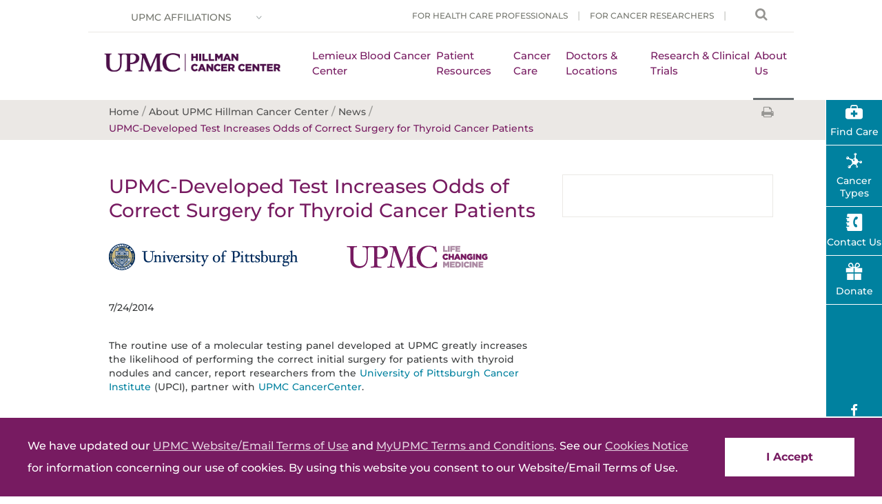

--- FILE ---
content_type: text/html; charset=utf-8
request_url: https://hillman.upmc.com/difference/news/072414-thyroid-cancer-test
body_size: 28673
content:
<!DOCTYPE html>

<html lang="en">
<head>
    <meta charset="utf-8">

    <!--17-->
    <!--Sitecore.NET 10.3.3 (rev. 010928 PRE)-->
    <meta name="viewport" content="width=device-width, initial-scale=1">
    <meta name="format-detection" content="telephone=no" />
    
            <title>Thyroid Cancer Test | UPMC CancerCenter</title>

    <script src="/Presentation/includes/Global/js/jquery.min.js"></script>

    <!--Head Tag Code-->
<link rel="preconnect" href="https://consent.cookiebot.com">
<script id="Cookiebot" src="https://consent.cookiebot.com/uc.js" data-cbid="3a5791b2-c826-4c4b-b5fb-9617f7e972be" data-amazon-consent-signal="disabled" data-blockingmode="auto" type="text/javascript"></script>
    <!--end Head Tag Code-->


    <link rel="stylesheet" href="/Presentation/includes/Global/css/global.css?v=639018098573052848" />
    <link rel="stylesheet" href="/Presentation/includes/CancerCenter/css/main.css?v=639018098573052848">
    <link rel="stylesheet" href="https://assets.upmc.com/jquery-ui-themes/1.12.1/themes/smoothness/jquery-ui.min.css" />
    <script type="text/javascript">var switchTo5x = true;</script>

                <link href="https://dam.upmc.com/-/media/multisite-logos/favicon.ico?rev=44e972153fa34993ab2a81aebc51210b" rel="shortcut icon" type="image/x-icon" />


            <link rel="canonical" href="https://hillman.upmc.com/difference/news/072414-thyroid-cancer-test" />
        <meta content="https://hillman.upmc.com/difference/news/072414-thyroid-cancer-test" property="og:url" />
    <meta property="og:type" content="article" />
            <meta content="Thyroid Cancer Test | UPMC CancerCenter" property="og:title" />
            <meta content="Read a news release about the UPMC-Developed Test that Increases Odds of Correct Surgery for Thyroid Cancer Patients." property="og:description" />
            <meta name="description" content="Read a news release about the UPMC-Developed Test that Increases Odds of Correct Surgery for Thyroid Cancer Patients." />
<style>
.slick-slider{position:relative;display:block;-moz-box-sizing:border-box;box-sizing:border-box;-webkit-user-select:none;-moz-user-select:none;-ms-user-select:none;user-select:none;-webkit-touch-callout:none;-khtml-user-select:none;-ms-touch-action:pan-y;touch-action:pan-y;-webkit-tap-highlight-color:transparent}.slick-list{position:relative;display:block;overflow:hidden;margin:0;padding:0}.slick-list:focus{outline:0}.slick-list.dragging{cursor:pointer;cursor:hand}.slick-slider .slick-list,.slick-slider .slick-track{-webkit-transform:translate3d(0,0,0);-moz-transform:translate3d(0,0,0);-ms-transform:translate3d(0,0,0);-o-transform:translate3d(0,0,0);transform:translate3d(0,0,0)}.slick-track{position:relative;top:0;left:0;display:block}.slick-track:after,.slick-track:before{display:table;content:''}.slick-track:after{clear:both}.slick-loading .slick-track{visibility:hidden}.slick-slide{display:none;float:left;height:100%;min-height:1px}[dir=rtl] .slick-slide{float:right}.slick-slide img{display:block}.slick-slide.slick-loading img{display:none}.slick-slide.dragging img{pointer-events:none}.slick-initialized .slick-slide{display:block}.slick-loading .slick-slide{visibility:hidden}.slick-vertical .slick-slide{display:block;height:auto;border:1px solid transparent}
</style>
<script type="text/javascript" src="//cdn.evgnet.com/beacon/upmc/upmc_production/scripts/evergage.min.js"></script>

<!-- Start Invoca -->
<script>
(function(i,n,v,o,c,a) { i.InvocaTagId = o; var s = n.createElement('script'); s.type = 'text/javascript';
s.async = true; s.src = ('https:' === n.location.protocol ? 'https://' : 'http://' ) + v;
var fs = n.getElementsByTagName('script')[0]; fs.parentNode.insertBefore(s, fs);
})(window, document, 'solutions.invocacdn.com/js/invoca-latest.min.js', '2414/0421900837');
</script>
<!-- End Invoca -->                <meta content="UPMC Hillman Cancer Center" property="og:site_name" />
            <meta property="og:image" content="https://dam.upmc.com/-/media/cancercenter/logos/cancercenterlogo.png?rev=cec99ae519a24bc1a83faf690fde8e82" />


</head>
<body>

             
	<!-- Piwik Prod Container -->
		<script type="text/javascript">
			(function(window, document, dataLayerName, id) {
			window[dataLayerName]=window[dataLayerName]||[],window[dataLayerName].push({start:(new Date).getTime(),event:"stg.start"});var scripts=document.getElementsByTagName('script')[0],tags=document.createElement('script');
			function stgCreateCookie(a,b,c){var d="";if(c){var e=new Date;e.setTime(e.getTime()+24*c*60*60*1e3),d="; expires="+e.toUTCString();f="; SameSite=Strict"}document.cookie=a+"="+b+d+f+"; path=/"}
			var isStgDebug=(window.location.href.match("stg_debug")||document.cookie.match("stg_debug"))&&!window.location.href.match("stg_disable_debug");stgCreateCookie("stg_debug",isStgDebug?1:"",isStgDebug?14:-1);
			var qP=[];dataLayerName!=="dataLayer"&&qP.push("data_layer_name="+dataLayerName),isStgDebug&&qP.push("stg_debug");var qPString=qP.length>0?("?"+qP.join("&")):"";
			tags.async=!0,tags.src="https://upmc.containers.piwik.pro/"+id+".js"+qPString,scripts.parentNode.insertBefore(tags,scripts);
			!function(a,n,i){a[n]=a[n]||{};for(var c=0;c<i.length;c++)!function(i){a[n][i]=a[n][i]||{},a[n][i].api=a[n][i].api||function(){var a=[].slice.call(arguments,0);"string"==typeof a[0]&&window[dataLayerName].push({event:n+"."+i+":"+a[0],parameters:[].slice.call(arguments,1)})}}(i[c])}(window,"ppms",["tm","cm"]);
			})(window, document, 'dataLayer', 'cc3123f6-8c02-4b7e-bdc4-37975443cf0a');
		</script>
	<!-- End Piwik Prod Container -->      
         
<style type="text/css" media="print">
.quick-links-menu, .quick-links-section, .quick-links-panel, .mobile-pinned-element
{ display: none; }
</style>



    <section id="page" class="mm-page mm-slideout">
        
<div class="affiliations-pushdown-wrapper">
    <div class="affiliations-pushdown">
        <div class="learn-more-links">
            <p>UPMC Hillman Cancer Center is part of the UPMC family.</p>
                <ul>
                        <li>
                            <a href="https://www.upmc.com/about" title="Learn more about UPMC" >About UPMC</a>
                        </li>
                </ul>
        </div>

        <div class="our-sites">
            <ul class="nav nav-tabs" role="tablist">
                        <li role="presentation" class="active">
                            <a href="#affiliationTab1" aria-controls="affiliationTab1" role="tab" data-toggle="tab">Affiliated Sites</a>
                        </li>

            </ul>
            <div class="tab-content">
                        <div role="tabpanel" class="tab-pane active" id="affiliationTab1">
                                <a href="https://www.upmc.com/" target="_blank">
                                    <img src="https://dam.upmc.com/-/media/cancercenter/affiliations/newlogoupmc.jpg?rev=6bcd0121433d4da1a29cadf655e21479&amp;la=en&amp;h=77&amp;w=155&amp;hash=1205A9D6B11F596A3632AFCB32CBAFDF" alt="UPMC" />
                                    UPMC
                                </a>
                                <a href="https://www.chp.edu/" target="">
                                    <img src="https://dam.upmc.com/-/media/cancercenter/affiliations/ccaffiliationschp.jpg?rev=418df1c2349642b0be9d54217480be02&amp;la=en&amp;h=77&amp;w=155&amp;hash=39F588986640CE4F71E9FEDE823D29FD" alt="UPMC Children&#39;s Hospital of Pittsburgh" />
                                    UPMC Children&#39;s Hospital of Pittsburgh
                                </a>
                                <a href="https://www.upmc.com/locations/hospitals/magee" target="_blank">
                                    <img src="https://dam.upmc.com/-/media/cancercenter/affiliations/ccaffiliationsmagee.jpg?rev=7fb3ca093b8449b8b5587a641cfa2c24&amp;la=en&amp;h=77&amp;w=155&amp;hash=E877E2C3C98D2B22EC302B8FDA3D93CE" alt="UPMC Magee-Womens Hospital" />
                                    UPMC Magee-Womens Hospital
                                </a>
                        </div>

            </div>
        </div>
    </div>
</div>
<script type="text/javascript">
    document.addEventListener("DOMContentLoaded", function (event) {
        UPMC.affiliationspushdown.init();
    });
</script>



<div id="header" class="header">
    <!-- BEGIN NOINDEX -->
    <div class="skip-nav">
        <a href="" tabindex="0">Skip to Content</a>
    </div>
            <div class="hillman-header-wrapper">
                <div class="utility-nav-wrapper">
                    <div class="utility-nav">
                        <div class="utility-wrapper">
                            <a class="affiliations" href="#">
                                <p>UPMC Affiliations</p>
                            </a>
                            <div class="personas-and-search">
<!--Utility Menu : Start-->
<ul class="personas">
        <li>
        <a href="/health-care-professionals" >For Health Care Professionals</a>

        </li>
        <li>
        <a href="https://hillmanresearch.upmc.edu/" target="_blank" rel="noopener noreferrer" >For Cancer Researchers</a>

        </li>
    
</ul>
<!--Utility Menu : End-->
                                <div class="search">

<div class="searchBox">

    <form class="search-form-inline headerSearchBox form-inline">
        <div class="search-form-group headerSearchBar">
            <label class="sr-only" for="headerSearchInput"></label>
            <input type="text" class="search-form-control" id="headerSearchInput" placeholder="" />
            
            <button type="submit" class="hero-search-button" aria-label="Search">Search</button>
        </div>
    </form>
    <span class="global-header-search-close-icon"><span class="fa fa-times fa-lg"></span></span>
</div>

<script type="text/javascript">

    $(document).ready(function () {
        $(".headerSearchBox").submit(function (e) {
            e.preventDefault();
            var query = $(this).find(".search-form-control").val();
            var searchUrl = '/search';
            if (query != "") {
                searchUrl += "#q=" + encodeURIComponent(query);
            }
            window.open(searchUrl, "_self");
        });

        $(".search-form-control").keyup(function (e) {
            if ($(this).val() != "") {
                $('.headerSearchBar .hero-clear-search').fadeIn('fast');
                $('.headerSearchBar').addClass('search-form-focus');
            } else {
                $('.headerSearchBar .hero-clear-search').fadeOut('fast');
                $('.headerSearchBar').removeClass('search-form-focus');
            }
        });

    });

</script>
<script type="text/javascript">

    document.addEventListener("DOMContentLoaded", function (event) {
        UPMC.globalsearch.init();
    });

</script>                                        <span class="global-header-search-icon" tabindex="0" style="display: inline-block;"><span class="fa fa-search fa-lg"></span></span>
                                </div>

                            </div>
                        </div>
                    </div>
                </div>
                <div class="main-nav-wrapper">
                    <div class="main-nav">

                        <div class="logo">
                            <a href=https://hillman.upmc.com/>
<img src="https://dam.upmc.com/-/media/cancercenter/logos/cancercenterlogo.png?h=64&amp;iar=0&amp;w=387&amp;rev=cec99ae519a24bc1a83faf690fde8e82&amp;hash=A33E6413EA08C67F12C122743F68304D" alt="UPMC CancerCenter Logo" width="387" height="64" loading="lazy" />
                            </a>
                        </div>
                        <div class="mobile-menu">
                            <div class="icons">
                                <div class="search">
                                        <!-- UPMC Coveo resources Ref -->
<div class="searchBox">

    <form class="search-form-inline headerSearchBox form-inline">
        <div class="search-form-group headerSearchBar">
            <label class="sr-only" for="headerSearchInput"></label>
            <input type="text" class="search-form-control" id="headerSearchInput" placeholder="" />
            
            <button type="submit" class="hero-search-button" aria-label="Search">Search</button>
        </div>
    </form>
    <span class="global-header-search-close-icon"><span class="fa fa-times fa-lg"></span></span>
</div>

<script type="text/javascript">

    $(document).ready(function () {
        $(".headerSearchBox").submit(function (e) {
            e.preventDefault();
            var query = $(this).find(".search-form-control").val();
            var searchUrl = '/search';
            if (query != "") {
                searchUrl += "#q=" + encodeURIComponent(query);
            }
            window.open(searchUrl, "_self");
        });

        $(".search-form-control").keyup(function (e) {
            if ($(this).val() != "") {
                $('.headerSearchBar .hero-clear-search').fadeIn('fast');
                $('.headerSearchBar').addClass('search-form-focus');
            } else {
                $('.headerSearchBar .hero-clear-search').fadeOut('fast');
                $('.headerSearchBar').removeClass('search-form-focus');
            }
        });

    });

</script>
<script type="text/javascript">

    document.addEventListener("DOMContentLoaded", function (event) {
        UPMC.globalsearch.init();
    });

</script>                                        <i class="fa fa-search fa-2x"></i>
                                </div>
                                <a href="#mmenu">
                                    <i class="fa fa-bars fa-2x"></i>
                                </a>
                            </div>
                        </div>
<nav>
<div class="desktop-nav">
    <ul class="pull-right">
                    <li>
                        <a href="/mario-lemieux-center" >Lemieux Blood Cancer Center</a>
                            <div class="super-menu">
                                <div class="content-wrapper">
                                    <div class="content">


<div class="column">
    <span>About Us</span>
    <img src="https://dam.upmc.com/-/media/cancercenter/cancer-care/images/callouts/agha-mlcbc.png?rev=72fd71603cd14a47849c56224d74d8e6&amp;la=en&amp;h=215&amp;w=384&amp;hash=4A5E1843FC4D84459EB00FA6A59908EF" alt="Dr. Agha | UPMC Hillman Cancer Center | Mario Lemieux Center for Blood Cancers" />
    <p>
        The Mario Lemieux Center for Blood Cancers offers personalized treatments for patients with all types of blood cancer.
    </p>
<a href="/mario-lemieux-center/about" class="btn" >Learn more.</a></div><div class="column">
    <span>Clinical Trials</span>
    <img src="https://dam.upmc.com/-/media/cancercenter/cancer-types/blood-cancer-clinical-trials.png?rev=42165f0e6f354219844864275897a46b&amp;la=en&amp;h=215&amp;w=384&amp;hash=C9309A410E68F10C4E2A18D7FB0247CC" alt="Blood Cancer Clinical Trials at UPMC Hillman Cancer Center" />
    <p>
        Our experts conduct clinical trials to deliver cutting-edge treatment to our patients.
    </p>
<a href="/mario-lemieux-center/clinical-trials" class="btn" >Find a trial.</a></div><div class="column">
    <span>Our Experts</span>
    <img src="https://dam.upmc.com/-/media/cancercenter/cancer-care/images/mlcbc-experts.jpg?rev=a794f281a6554cb38b096618688c7125&amp;la=en&amp;h=359&amp;w=638&amp;hash=77F2F5BAC5DD994F574B61AB798E04F9" alt="MLCBC stand-up meeting" />
    <p>
        Our team includes expert hematologists and oncologists.
    </p>
<a href="/mario-lemieux-center/experts" class="btn" >Meet the team.</a></div><div class="column">
    <span>Request an Appointment</span>
    
    <p>
        <p>Schedule an appointment by calling <strong>412-864-6600</strong>.</p>
    </p>
<a href="/mario-lemieux-center/appointments" class="btn" >Contact us.</a></div>

                                    </div>
                                </div>
                            </div>
                    </li>
                    <li>
                        <a href="/patients" >Patient Resources</a>
                            <div class="super-menu">
                                <div class="content-wrapper">
                                    <div class="content">


        <div class="column">
                <span class="link-group-title"><a href="/patients/what-to-expect" >What To Expect</a></span>
            <ul>
                        <li>
                            <a href="/patients/what-to-expect/faq" >Frequently Asked Questions</a>
                        </li>
                        <li>
                            <a href="/patients/what-to-expect/care-team" >Your Care Team</a>
                        </li>
                        <li>
                            <a href="/patients/what-to-expect/billing" >Insurance &amp; Billing</a>
                        </li>
                        <li>
                            <a href="/patients/what-to-expect/standardized" >Evidence-Based Care</a>
                        </li>
            </ul>
        </div>
        <div class="column">
                <span class="link-group-title"><a href="/patients/support-services" >Services for Patients &amp; Families</a></span>
            <ul>
                        <li>
                            <a href="/patients/support-services/inpatient" >Inpatient Services</a>
                        </li>
                        <li>
                            <a href="/patients/support-services/nutrition" >Nutrition Services</a>
                        </li>
                        <li>
                            <a href="/patients/support-services/pain-management" >Pain Management</a>
                        </li>
                        <li>
                            <a href="/patients/support-services/palliative-supportive-care" >Palliative &amp; Supportive Care</a>
                        </li>
                        <li>
                            <a href="/patients/support-services/psychology" >Psychological Services</a>
                        </li>
                        <li>
                            <a href="/patients/support-services/second-opinion" title="Learn more about second opinions." >Second Opinion</a>
                        </li>
                        <li>
                            <a href="/patients/support-services/social-work" >Social Work Services</a>
                        </li>
            </ul>
        </div>
        <div class="column">
                <span class="link-group-title"><a href="/patients/community-support" >Community &amp; Support Resources</a></span>
            <ul>
                        <li>
                            <a href="/patients/events" >Events &amp; Support Groups</a>
                        </li>
                        <li>
                            <a href="/patients/community-support/outreach" >Cancer Outreach</a>
                        </li>
                        <li>
                            <a href="/patients/community-support/education" >Education for Patients &amp; Families</a>
                        </li>
                        <li>
                            <a href="/cancer-care/survivorship-program" >Survivorship Program</a>
                        </li>
            </ul>
        </div>
        <div class="column">
                <span class="link-group-title"><a href="/patients/early-detection" >Prevention &amp; Early Detection</a></span>
            <ul>
                        <li>
                            <a href="/patients/early-detection/screenings" >Screenings &amp; Detection</a>
                        </li>
                        <li>
                            <a href="/patients/early-detection/prevention" >Cancer Prevention</a>
                        </li>
                        <li>
                            <a href="/patients/early-detection/genetic-counseling" >Genetic Counseling Services</a>
                        </li>
            </ul>
        </div>


                                    </div>
                                </div>
                            </div>
                    </li>
                <li>
<a href="/cancer-care" >Cancer Care</a>

    <div class="super-menu">
        <div class="content-wrapper">
            <div class="content">
                <div class="three-column-area">
                    <div class="tabbed-menu">
                        <ul class="nav nav-tabs" role="tablist">

                                    <li role="presentation" class="active"><a href="#tab1" aria-controls="tab1" role="tab" data-toggle="tab">Types of Cancer</a></li>
                                    <li role="presentation" class=""><a href="#tab2" aria-controls="tab2" role="tab" data-toggle="tab">Programs</a></li>

                        </ul>
                    </div>
                    <div class="tabbed-panels panels">
                        <div class="tab-content">

                                    <div role="tabpanel" class="tab-pane active" id="tab1">
                                        <div class="tab-column">
                                            <ul>
                                                    <li>
                                                        <a href="/cancer-care/blood" >Blood Cancer</a>
                                                    </li>
                                                    <li>
                                                        <a href="/cancer-care/brain-nervous-system" >Brain &amp; Nervous System Cancer</a>
                                                    </li>
                                                    <li>
                                                        <a href="/cancer-care/breast" >Breast Cancer</a>
                                                    </li>
                                                    <li>
                                                        <a href="/cancer-care/colorectal-gi" >Colorectal &amp; GI Cancer</a>
                                                    </li>
                                                    <li>
                                                        <a href="/cancer-care/endocrine-thyroid" >Endocrine &amp; Thyroid Cancer</a>
                                                    </li>
                                            </ul>
                                        </div>
                                        <div class="tab-column">
                                            <ul>
                                                    <li>
                                                        <a href="/cancer-care/esophageal" >Esophageal Cancer</a>
                                                    </li>
                                                    <li>
                                                        <a href="/cancer-care/gynecologic" >Gynecologic Cancer</a>
                                                    </li>
                                                    <li>
                                                        <a href="/cancer-care/head-neck" >Head &amp; Neck Cancer</a>
                                                    </li>
                                                    <li>
                                                        <a href="/cancer-care/liver" >Liver Cancer</a>
                                                    </li>
                                                    <li>
                                                        <a href="/cancer-care/lung" >Lung Cancer</a>
                                                    </li>
                                            </ul>
                                        </div>
                                        <div class="tab-column">
                                            <ul>
                                                    <li>
                                                        <a href="/cancer-care/melanoma-skin" >Melanoma &amp; Skin Cancer</a>
                                                    </li>
                                                    <li>
                                                        <a href="/cancer-care/pancreatic" >Pancreatic Cancer</a>
                                                    </li>
                                                    <li>
                                                        <a href="/cancer-care/prostate" >Prostate Cancer</a>
                                                    </li>
                                                    <li>
                                                        <a href="/cancer-care/sarcoma" >Sarcoma</a>
                                                    </li>
                                                    <li>
                                                        <a href="/cancer-care/urologic" >Urologic Cancer</a>
                                                    </li>
                                            </ul>
                                        </div>
                                        <div class="tab-column">
                                            <ul>
                                            </ul>
                                        </div>

                                    </div>
                                    <div role="tabpanel" class="tab-pane " id="tab2">
                                        <div class="tab-column">
                                            <ul>
                                                    <li>
                                                        <a href="/cancer-care/aya-oncology" >Adolescent &amp; Young Adult Oncology Program</a>
                                                    </li>
                                                    <li>
                                                        <a href="/cancer-care/cic" >Cancer Immunotherapeutics Center</a>
                                                    </li>
                                                    <li>
                                                        <a href="/cancer-care/medical-oncology/chemotherapy" >Chemotherapy</a>
                                                    </li>
                                                    <li>
                                                        <a href="/cancer-care/exercise-oncology" >Exercise Oncology</a>
                                                    </li>
                                                    <li>
                                                        <a href="/cancer-care/medical-oncology/hormone-therapy" >Hormone Therapy</a>
                                                    </li>
                                            </ul>
                                        </div>
                                        <div class="tab-column">
                                            <ul>
                                                    <li>
                                                        <a href="/cancer-care/imcpl" >Immunologic Monitoring and Cellular Products Laboratory (IMCPL)</a>
                                                    </li>
                                                    <li>
                                                        <a href="/cancer-care/medical-oncology/immunotherapy" >Immunotherapy</a>
                                                    </li>
                                                    <li>
                                                        <a href="/cancer-care/integrative-oncology" >Integrative Oncology</a>
                                                    </li>
                                                    <li>
                                                        <a href="/cancer-care/surgical-oncology/koch-regional-cancer-therapy-center" >Koch Regional Cancer Therapy Center</a>
                                                    </li>
                                                    <li>
                                                        <a href="/mario-lemieux-center" title="Learn more about the Mario Lemieux Center for Blood Cancers at UPMC Hillman Cancer Center." >Lemieux Blood Cancer Center</a>
                                                    </li>
                                            </ul>
                                        </div>
                                        <div class="tab-column">
                                            <ul>
                                                    <li>
                                                        <a href="/cancer-care/transplant" >Oncology Services for Transplant Recipients</a>
                                                    </li>
                                                    <li>
                                                        <a href="/cancer-care/radiation-oncology" >Radiation Oncology</a>
                                                    </li>
                                                    <li>
                                                        <a href="/cancer-care/surgical-oncology" >Surgical Oncology</a>
                                                    </li>
                                                    <li>
                                                        <a href="/cancer-care/survivorship-program" >Survivorship Program</a>
                                                    </li>
                                                    <li>
                                                        <a href="/cancer-care/medical-oncology/targeted-therapy" >Targeted Therapy</a>
                                                    </li>
                                            </ul>
                                        </div>
                                        <div class="tab-column">
                                            <ul>
                                            </ul>
                                        </div>

                                    </div>
                        </div>

                    </div>
                </div>
<div class="column">
    <span>Education Resources</span>
    <img src="https://dam.upmc.com/-/media/cancercenter/for-patients/images/gumberg-family-resource-center.png?rev=1b2fb0e9277947f49bdffd758adf35b9&amp;la=en&amp;h=215&amp;w=384&amp;hash=A59168EF8E0A23F589A70115DA2EE2BE" alt="Gumberg Family Resource Center" />
    <p>
        <p>The Gumberg Family Resource Center provides educational resources for patients and caregivers.&nbsp;</p>
    </p>
<a href="/patients/community-support/education" class="btn" >Browse now.</a></div>            </div>
        </div>
    </div>

                </li>
                    <li>
                        <a href="/find" >Doctors&#160;&amp; Locations</a>
                            <div class="super-menu">
                                <div class="content-wrapper">
                                    <div class="content">



<div class="three-column-area">
    <div class="area-content">

<div class="half-area provider-search-form">
        <span>Search by Doctor Last Name</span>
    <form action="/find" onsubmit="return false" autocomplete="off">
        <input type="hidden" name="ty" value="ServiceProvider" />
        <input type="hidden" name="ps" value="0" />
        <label for="searchByPhysicianName"><span>Doctor Last Name</span></label>
        <div class="form-group search-group find-provider">
            <input class="form-control searchByName" data-nav-element="last name" data-nav-type="find a doctor field input" data-qs="query" id="providerName" name="query" type="text" value="" />

                    <input type="submit" id="megamenu_search_fad" value="Search" data-qs="ty" data-value="ServiceProvider" data-page="/find" data-nav-type="search text submit" data-nav-element="find a doctor search" />
        </div>
    </form>
</div>
<script>
    function redirectToKyruus(e) {
        e.preventDefault();
        var lastName = $('#providerName').val();
        var redirectUrl = 'https://providers.upmc.com/search';
        // add the participant ID for Hillman
        redirectUrl += "?filter=" + 'marketing_campaign_name' + "%3A" + '21';
        if (lastName != "") {
            redirectUrl += "&sort=relevance&unified=" + lastName;
        }
        window.open(redirectUrl, '_self');
        return false;
    }
    $('#megamenu_search_fad').click(function (e) {
        redirectToKyruus(e);
    });
    $('#providerName').keydown(function (e) {
        var key = e.which;
        if (key == 13 && 'True')  // the enter key code
        {
            redirectToKyruus(e);
        }
    });
</script>

    <form action="/find" autocomplete="off">
        <div class="half-area location-search-form">
                <span class="subtitle">Find a Location</span>
            <a class="view-all-link" href="/find?ty=Location&amp;va=1#map-canvas">
                View All >>
            </a>

            <div class="form-group">
                

                <input class="form-control LocationName" data-nav-element="location name" data-nav-type="location field input" data-qs="LocationName" id="LocationName1" name="LocationName" placeholder="Enter a location name..." type="text" value="" />
            </div>
            <div class="form-group zip-code">
                <input class="form-control LocationZipCode" data-nav-element="zip code" data-nav-type="location field input LocationZipCode" data-qs="LocationZipCode" id="ZipCode1" maxlength="5" name="LocationZipCode" placeholder="Enter a ZIP code..." type="text" value="" />
            </div>
            <div class="form-group radius">
                <select class="custom-dropdown form-control LocationRadius" data-nav-element="radius" data-nav-type="location field input" data-qs="LocationRadius" id="LocationRadiusMegaMenu1" name="LocationRadius"><option value="5">Within 5 miles</option>
<option value="10">Within 10 miles</option>
<option value="15">Within 15 miles</option>
<option value="20">Within 20 miles</option>
<option value="25">Within 25 miles</option>
</select>

            </div>
            <div class="form-group">
                <select class="custom-dropdown form-control LocationService" data-nav-element="services" data-nav-type="location field input" data-qs="LocationService" id="LocationService1" name="LocationService"><option value="">Select Services...</option>
<option value="246806f1-58bc-46f7-be7e-1a554b8d54a9">Medical Oncology</option>
<option value="07099d13-1662-4977-a30a-396342180fb0">Radiation Oncology</option>
<option value="541adcde-0495-458d-bfbf-11cb0bb0deed">Surgical Oncology</option>
</select>
            </div>
            <div class="form-group find-location">
                    <input type="button" class="location-search" value="Search" data-qs="ty" data-value="Location" data-page="/find" data-nav-type="search text submit" data-nav-element="location search" />
            </div>
        </div>
    </form>
    </div>
    
</div>
<div class="column">
    <span>Hillman Cancer Center</span>
    <img src="https://dam.upmc.com/-/media/cancercenter/locations/hillman.jpg?rev=cc64ae953e2f4e9a91018acae9dfe94b&amp;la=en&amp;h=163&amp;w=290&amp;hash=FE8B7A64DE81EB2B6D4E40DE1B50C593" alt="Hillman" />
    <p>
        <p>UPMC Hillman Cancer Center in Shadyside is the flagship treatment and research facility of the UPMC Hillman network.</p>
    </p>
<a href="/find/locations/hillman-cancer-center-pittsburgh-pa" class="btn" >Read more.</a></div>

                                    </div>
                                </div>
                            </div>
                    </li>
                    <li>
                        <a href="/research" >Research &amp; Clinical Trials</a>
                            <div class="super-menu">
                                <div class="content-wrapper">
                                    <div class="content">


<div class="column">
    <span>Cancer Research</span>
    <img src="https://dam.upmc.com/-/media/cancercenter/research/hillman-research.png?rev=0368e4418e5c476ea924c4d9c28ba572&amp;la=en&amp;h=215&amp;w=384&amp;hash=EE5570B44521C4E96A78CB812F1D2035" alt="Hillman Research" />
    <p>
        <p>For 30 years, UPMC Hillman Cancer Center, is committed to excellence in all aspects of cancer care.</p>
    </p>
<a href="/research/upci" class="btn" >Learn more about our research.</a></div><div class="column">
    <span>Clinical Trials</span>
    <img src="https://dam.upmc.com/-/media/cancercenter/research/clinical-trials.jpg?rev=77c914ef3b3b432d82d1797035040e36&amp;la=en&amp;h=215&amp;w=384&amp;hash=A7974EA6ADA1FA5364D42D998F0B2D57" alt="clinical trials" />
    <p>
        <p>UPMC Hillman Cancer Center offers patients access to the latest advances in cancer prevention, detection, diagnosis, and treatment through cancer clinical trials.</p>
    </p>
<a href="/research/clinical-trials" class="btn" >Search trials.</a></div><div class="column">
    <span>Refer a Patient</span>
    <img src="https://dam.upmc.com/-/media/cancercenter/research/refer-patient.png?rev=2692fd17bcd5487dbd70cb6a5fdb925f&amp;la=en&amp;h=215&amp;w=384&amp;hash=63A335E07E89656DA0D32D532174FB01" alt="refer a patient callout" />
    <p>
        <p>To refer a patient, please call the UPMC Hillman Cancer Center Information and Referral Service line at 412-647-2811.</p>
    </p>
<a href="/health-care-professionals/referring-patients" class="btn" >Learn more.</a></div>

                                    </div>
                                </div>
                            </div>
                    </li>
                    <li>
                        <a href="/difference" >About Us</a>
                            <div class="super-menu">
                                <div class="content-wrapper">
                                    <div class="content">


        <div class="column">
                <span class="link-group-title"><a href="/difference/about" >Why Choose UPMC?</a></span>
            <ul>
                        <li>
                            <a href="/difference/about/technology" >Advanced Technologies</a>
                        </li>
                        <li>
                            <a href="/difference/about/quality" >Awards &amp; Recognition</a>
                        </li>
                        <li>
                            <a href="/difference/about/administration" >UPMC Hillman Cancer Center Administration</a>
                        </li>
                        <li>
                            <a href="/difference/news" >News</a>
                        </li>
                        <li>
                            <a href="/difference/about/volunteer" >Volunteer</a>
                        </li>
            </ul>
        </div>
        <div class="column">
                <span class="link-group-title"><a href="/difference/specialty-care" >Cancer Specialty Care</a></span>
            <ul>
                        <li>
                            <a href="/difference/specialty-care/first-visit" >Your First Visit</a>
                        </li>
                        <li>
                            <a href="/difference/specialty-care/team" >Multidisciplinary Team</a>
                        </li>
                        <li>
                            <a href="/difference/specialty-care/referring-physicians" >For Referring Physicians</a>
                        </li>
            </ul>
        </div>
        <div class="column">
                <span class="link-group-title"><a href="/difference/supporting" >Support UPMC Hillman Cancer Center</a></span>
            <ul>
                        <li>
                            <a href="/difference/supporting/make-a-gift" >Make a Gift</a>
                        </li>
                        <li>
                            <a href="/difference/supporting/types" >Types of Gifts</a>
                        </li>
                        <li>
                            <a href="/difference/supporting/involved" >Get Involved</a>
                        </li>
            </ul>
        </div>
<div class="column">
    <span>Contact Us</span>
    
    <p>
        <p>For general information or questions, call 412-647-2811. For appointments, contact your preferred doctor or location directly.</p>
    </p>
<a href="/difference/contact-us" class="btn" >Contact us now.</a></div>

                                    </div>
                                </div>
                            </div>
                    </li>
    </ul>
</div>
</nav>
<script type="text/javascript">
    document.addEventListener("DOMContentLoaded", function (event) {
        UPMC.megamenu.init();
    });
</script>
                    </div>
                </div>
            </div>
    <!-- END NOINDEX -->
</div>
<!-- BEGIN NOINDEX -->
<nav id="mmenu" class="mobile-menu-wrapper">
    <ul class="top-nav">
                    <li>
                        <a href="/mario-lemieux-center" >Lemieux Blood Cancer Center</a>
                    </li>
                    <li>
                        <a href="/patients" >Patient Resources</a>
                    </li>
                    <li>
                        <a href="/cancer-care" >Cancer Care</a>
                    </li>
                    <li>
                        <a href="/find" >Doctors&#160;&amp; Locations</a>
                    </li>
                    <li>
                        <a href="/research" >Research &amp; Clinical Trials</a>
                    </li>
                    <li>
                        <a href="/difference" >About Us</a>
                    </li>
    </ul>
</nav>
<script type="text/javascript">
    document.addEventListener("DOMContentLoaded", function (event) {
        UPMC.mobilemenu.init();
    });
</script>
<!-- END NOINDEX -->






<script type="text/javascript">
    document.addEventListener("DOMContentLoaded", function (event) {
        UPMC.healthalert.init();
    });
</script>



<div class="breadcrumbs-wrapper">
    <div class="breadcrumbs">
        <ul class="navigation">
                    <li>
                      <a href="/">
                        <span>Home</span>
                      </a>
                    </li>
 /                     <li>
                      <a href="/difference">
                        <span>About UPMC Hillman Cancer Center</span>
                      </a>
                    </li>
 /                     <li>
                      <a href="/difference/news">
                        <span>News </span>
                      </a>
                    </li>
 /                     <li>
                        <span>
                            UPMC-Developed Test Increases Odds of Correct Surgery for Thyroid Cancer Patients
                        </span>
                    </li>
            
        </ul>
                    <div class="share">
                                <a href="javascript:window.print()" class=mobile-noshow target="">
                                    <i class="fa fa fa-print fa-lg"></i>
                                </a>
                    </div>

        <div class="clear"></div>
    </div>
</div>
<script type="application/ld+json">
    {"@context":"https://schema.org","@type":"BreadcrumbList","itemListElement":[{"@type":"ListItem","position":1,"item":{"@id":"/difference","name":"About UPMC Hillman Cancer Center"}},{"@type":"ListItem","position":2,"item":{"@id":"/difference/news","name":"News "}},{"@type":"ListItem","position":3,"item":{"@id":"/difference/news/072414-thyroid-cancer-test","name":"UPMC-Developed Test Increases Odds of Correct Surgery for Thyroid Cancer Patients"}}]}
</script>


<div class="section-navigation hidden-lg">
    <!-- BEGIN NOINDEX -->
    <div class="jump-to-section">
        <p>Explore this Section</p><i class="fa fa-angle-down"></i>

    </div>
    <ul class="level-1"><li class="back-link"><a href="/difference">About Us</a></li><li><a class="" href="/difference/about">Why Choose UPMC?</a></li><li><a class="" href="/difference/specialty-care">Specialty Care</a></li><li><a class="active" href="/difference/news">News </a><ul class="level-2"><li><a class="" href="/difference/news/contact">Contact Media and Government Relations </a></li></ul></li><li><a class="" href="/difference/supporting">Support UPMC Hillman Cancer Center</a></li><li><a class="" href="/difference/contact-us">Contact Us</a></li></ul>
    <!-- END NOINDEX -->
</div>
<main>
    <div class="container-fluid">
        
<div class="cc-container cc-container-1-1-1">
    <div class="content">
        <div class="detail-page">
    <div class="col-sm-8">
        <div class="page-title">
            <h1>UPMC-Developed Test Increases Odds of Correct Surgery for Thyroid Cancer Patients</h1>
        </div>
<img src="https://dam.upmc.com/-/media/multisite-logos/university-of-pittsburgh-upmc.png?rev=8e67fea5c8214d04a2b4b2f7862f35d6&amp;la=en&amp;h=79&amp;w=550&amp;hash=5A5E6C23DA15E6338E51FD3E6C3E29CD" alt="University of Pittsburgh and UPMC" /><br /><br />
        <p class="article-header-info">7/24/2014</p>
        <p>The routine use of a molecular testing panel developed at UPMC greatly increases the likelihood of performing the correct initial surgery for patients with thyroid nodules and cancer, report researchers from the <a rel="noopener noreferrer" href="http://upci.upmc.edu/" target="_blank">University of Pittsburgh Cancer Institute</a> (UPCI), partner with <a rel="noopener noreferrer" href="http://www.upmccancercenter.com/" target="_blank">UPMC CancerCenter</a>.
</p>
<p>The test, available at the UPMC/UPCI Multidisciplinary Thyroid Center and other diagnostic testing agencies, improved the chances of patients getting the correct initial surgery by 30 percent, according to the study published this month in the <em>Annals of Surgery</em>.
</p>
<p>&ldquo;Before this test, about one in five potential thyroid cancer cases couldn&rsquo;t be diagnosed without an operation to remove a portion of the thyroid,&rdquo; said lead author Linwah Yip, M.D., assistant professor of surgery in <a rel="noopener noreferrer" href="http://www.medschool.pitt.edu/" target="_blank">Pitt&rsquo;s School of Medicine</a> and UPMC surgical oncologist. Previously, &ldquo;if the portion removed during the first surgery came back positive for cancer, a second surgery was needed to remove the rest of the thyroid. The molecular testing panel now bypasses that initial surgery, allowing us to go right to fully removing the cancer with one initial surgery. This reduces risk and stress to the patient, as well as recovery time and costs.&rdquo;
</p>
<p>Cancer in the thyroid, which is located in the &ldquo;Adam&rsquo;s apple&rdquo; area of the neck, is now the fifth most common cancer diagnosed in women. Thyroid cancer is one of the few cancers that continues to increase in incidence, although the five-year survival rate is 97 percent.
</p>
<p>Previously, the most accurate form of testing for thyroid cancer was a fine-needle aspiration biopsy, where a doctor guides a thin needle to the thyroid and removes a small tissue sample for testing. However, in 20 percent of these biopsies, cancer cannot be ruled out. A lobectomy, which is a surgical operation to remove half of the thyroid, is then needed to diagnose or rule-out thyroid cancer. In the case of a postoperative cancer diagnosis, a second surgery is required to remove the rest of the thyroid.
</p>
<p>Researchers have identified certain gene mutations that are indicative of an increased likelihood of thyroid cancer, and the molecular testing panel developed at UPMC can be run using the sample collected through the initial, minimally invasive biopsy, rather than a lobectomy. When the panel shows these mutations, a total thyroidectomy is advised.
</p>
<p>Dr. Yip and her colleagues followed 671 UPMC patients with suspicious thyroid nodes who received biopsies. Approximately half the biopsy samples were run through the panel, and the other half were not. Patients whose tissue samples were not tested with the panel had a 2.5-fold higher statistically significant likelihood of having an initial lobectomy and then requiring a second operation.
</p>
<p>&ldquo;We&rsquo;re currently refining the panel by adding tests for more genetic mutations, thereby making it even more accurate,&rdquo; said co-author <a href="https://www.upmc.com/media/experts/yuri-e-nikiforov" title="Learn more about Yuri Nikiforov, M.D., Ph.D.">Yuri Nikiforov, M.D., Ph.D.</a>, professor in the Department of Pathology at Pitt and director of thyroid molecular diagnostics at the UPMC/UPCI Multidisciplinary Thyroid Center. &ldquo;Thyroid cancer is usually very curable, and we are getting closer to quickly and efficiently identifying and treating all cases of thyroid cancer.&rdquo;
</p>
<p>In 2009, the <a rel="noopener noreferrer" href="http://www.thyroid.org/" target="_blank">American Thyroid Association</a> (ATA) revised its guidelines to add that doctors may consider the use of molecular markers when the initial biopsy is inconclusive.
</p>
<p>&ldquo;The ATA is currently revising those guidelines to take into account the latest research, including our findings,&rdquo; said senior author Sally Carty, M.D., Pitt professor of surgery, co-director of the UPMC/UPCI Multidisciplinary Thyroid Center and recent president of the <a rel="noopener noreferrer" href="https://www.endocrinesurgery.org/" target="_blank">American Association of Endocrine Surgeons</a>. &ldquo;The molecular testing panel holds promise for streamlining and eliminating unnecessary surgery not just here but nationwide.&rdquo;
</p>
<p>A previous study led by Dr. Yip showed the panel to be cost-saving when used to help in the diagnosis of thyroid cancer.
</p>
<p>Each year, approximately half of the 25,000 patients assessed at UPMC&rsquo;s Multidisciplinary Thyroid Center are found to have thyroid conditions, and more than 900 thyroid operations are performed by the center&rsquo;s surgeons. The center aims to provide patients with one-stop evaluation from thyroid experts in a variety of fields, including surgery and endocrinology.
</p>
<p>Additional researchers on this study are Laura I. Wharry, M.D., Michaele J. Armstrong, Ph.D., Ari Silbermann, B.S., Kelly L. McCoy, M.D., and Michael T. Stang, M.D., all of the Pitt Department of Surgery; Nobuyuki P. Ohori, M.D., and Marina N. Nikiforov, M.D., all of the Pitt Department of Pathology; Shane O. LeBeau, M.D., Christopher Coyne, M.D., and Steven P. Hodak, M.D., all of the Pitt Department of Endocrinology; Julie E. Bauman, M.D., of the PItt Department of Hematology/Oncology; Jonas T. Johnson, M.D., of the Pitt Department of Otolaryngology; and Mitch E. Tublin, M.D., of the Pitt Department of Radiology.
</p>
<p>This study was funded by a grant from UPMC.</p>
    </div>

        <div class="col-sm-4">
            <div class="grey-area">
                

            </div>
        </div>
    <div style="clear: both"></div>
</div>        <div class="news-listing listing related divider">
            <div class="top-content">
                <h3>Related News</h3>
                <a class="accent" href="/difference/news">View All</a>
                <ul class="listings mobile-slider" data-equalizer data-equalizer-dynamic>
                        <li data-equalizer-watch>
                            <h3><a href="/difference/news/011022-shlomchik-tcells-gvhd">New Graft Strategy May Improve Outcomes for Blood Stem Cell Recipients</a></h3>
                            <p>1/10/2022</p>
                            <p class="content"></p>
                            <a class="btn" href="/difference/news/011022-shlomchik-tcells-gvhd">Learn More</a>
                        </li>
                        <li data-equalizer-watch>
                            <h3><a href="/difference/news/030922-malaria-drug-chemotherapy">Malaria Drug Could Combat Chemotherapy-Resistant Head and Neck Cancers </a></h3>
                            <p>3/14/2022</p>
                            <p class="content"></p>
                            <a class="btn" href="/difference/news/030922-malaria-drug-chemotherapy">Learn More</a>
                        </li>
                        <li data-equalizer-watch>
                            <h3><a href="/difference/news/030422-visualizing-the-invisible">Visualizing the Invisible: New Fluorescent DNA Label Reveals Nanoscopic Cancer Features </a></h3>
                            <p>3/4/2022</p>
                            <p class="content"></p>
                            <a class="btn" href="/difference/news/030422-visualizing-the-invisible">Learn More</a>
                        </li>
                </ul>
                <div class="arrow prev">
                    <i class="fa fa-angle-left"></i>
                </div>
                <div class="arrow next">
                    <i class="fa fa-angle-right"></i>
                </div>
            </div>
        </div>
        <script type="text/javascript">
            document.addEventListener("DOMContentLoaded", function (event) {
                UPMC.sliderlisting.init();
            });
        </script>

 
    </div>
</div>
    </div>
</main>

        <nav>
            <!-- BEGIN NOINDEX -->
            <div class="quick-links-menu hidden-xs hidden-sm">
                <div class="pane-selectors">

                        <div class="bubble-button activator" data-panel-num="1">
                            <svg version="1.0" xmlns="http://www.w3.org/2000/svg" viewBox="0 0 16 13" xml:space="preserve">
  <path fill="#FFF" d="M14 3h-2.4l-.4-2c-.1-.5-.6-1-1.2-1H6c-.5 0-1.1.4-1.2 1l-.4 2H2C.9 3 0 3.9 0 5v6c0 1.1.9 2 2 2h12c1.1 0 2-.9 2-2V5c0-1.1-.9-2-2-2zM5.8 1.2 6 1h4l.2.2.4 1.8H5.4l.4-1.8zM11 9H9v2H7V9H5V7h2V5h2v2h2v2z" loading="lazy" />
</svg>
                            <a href="#" class="label-text"> Find Care</a>
                        </div>
                        <div class="bubble-button activator" data-panel-num="2">
                            <svg data-name="Layer 1" xmlns="http://www.w3.org/2000/svg" viewBox="0 0 25 25">
  <path fill="#FFF" d="M22.12 12.17a1.89 1.89 0 0 0-1.74 1.1 13.13 13.13 0 0 1-2-.57 4.57 4.57 0 0 0-3.14-3.92 20.46 20.46 0 0 1-.34-4.35 1.89 1.89 0 1 0-1.22 0 11.78 11.78 0 0 1-.81 4.26 4.55 4.55 0 0 0-2.4 1.31 36.76 36.76 0 0 1-5.26-1.55 2.18 2.18 0 0 0 0-.26 2.1 2.1 0 1 0-.64 1.48 23 23 0 0 1 4.74 2.7 4.58 4.58 0 0 0 .61 3.14 45.08 45.08 0 0 1-3.13 3.76 2.1 2.1 0 1 0 .85 1.05 25.2 25.2 0 0 1 3.86-3.25 4.54 4.54 0 0 0 2.24.62 4.6 4.6 0 0 0 .82-.06c.5.76.94 1.57 1.24 2.15a1.34 1.34 0 1 0 1.2-.35 13 13 0 0 1-.84-2.43 4.57 4.57 0 0 0 2.11-2.84c.79.08 1.52.2 2 .28a1.89 1.89 0 1 0 1.86-2.33ZM2.4 8.1a.65.65 0 1 1 .66-.64.65.65 0 0 1-.66.64Zm2.48 13.18a.69.69 0 1 1 .7-.69.7.7 0 0 1-.7.69Zm7.26-8.89a1.16 1.16 0 1 1 1.17-1.14 1.16 1.16 0 0 1-1.17 1.14Zm1.77-9.8a.6.6 0 1 1 .61-.6.6.6 0 0 1-.61.6Zm2.47 17.35a.51.51 0 1 1-.51.5.51.51 0 0 1 .51-.5Zm5.18-6.23a.51.51 0 1 1 .52-.5.51.51 0 0 1-.52.5Z" loading="lazy" />
</svg>
                            <a href="#" class="label-text"> Cancer Types</a>
                        </div>
                        <div class="bubble-button activator" data-panel-num="3">
                            <svg version="1.0" xmlns="http://www.w3.org/2000/svg" viewBox="0 0 15 16" xml:space="preserve">
  <path fill="#FFF" d="M14 0H2c-.5 0-1 .5-1 1v2h1.5c.3 0 .5.2.5.5s-.2.5-.5.5h-2c-.3 0-.5.2-.5.5s.2.5.5.5H1v2h1.5c.3 0 .5.2.5.5s-.2.5-.5.5h-2c-.3 0-.5.2-.5.5s.2.5.5.5H1v2h1.5c.3 0 .5.2.5.5s-.2.5-.5.5h-2c-.3 0-.5.2-.5.5s.2.5.5.5H1v2c0 .5.5 1 1 1h12c.5 0 1-.5 1-1V1c0-.5-.5-1-1-1zM8.5 9.6c.7 0 1 .1 1.1.2l.1.1c.1.1.9 1.5.7 1.8v.1c-.1.2-.2.7-.7.7-.2 0-.8.1-1.3-.2-.3-.2-1.9-1.9-1.7-4.8.2-2.9 2-4.6 2.3-4.7.5-.2 1.1-.1 1.3 0l.2.1c.3.1.4.4.5.7v.1c.1.3-.9 1.6-1 1.7-.2.1-.5.1-1.2.1-.3.5-.5 1.4-.5 1.9 0 .6 0 1.6.2 2.2z" loading="lazy" />
</svg>
                            <a href="#" class="label-text"> Contact Us</a>
                        </div>
                        <div class="bubble-button activator" data-panel-num="4">
                            <svg version="1.0" xmlns="http://www.w3.org/2000/svg" viewBox="0 0 15 16" xml:space="preserve">
  <g fill="#FFF">
    <path d="M1 10h6v6H1zM8 10h6v6H8zM9 5c1.5-.2 4-.7 4-2.5C13 1.2 11.8 0 10.5 0 9.4 0 8.2 1 8 4H7c-.2-3-1.4-4-2.5-4C3.2 0 2 1.2 2 2.5c0 1.8 2.5 2.3 4 2.4V5H0v4h7V5h1v4h7V5H9zM3 2.5C3 1.8 3.8 1 4.5 1 5.3 1 5.8 2.1 6 3.9c-1.4-.1-3-.6-3-1.4zM10.5 1c.7 0 1.5.8 1.5 1.5 0 .8-1.6 1.3-3 1.4.2-1.8.7-2.9 1.5-2.9z" loading="lazy" />
  </g>
</svg>
                            <a href="#" class="label-text"> Donate</a>
                        </div>
                </div>
                <div class="social-links">

                            <div class="bubble-button">
<a href="https://www.facebook.com/UPMCHillmanCancerCenter/" target="_blank" rel="noopener noreferrer" >                                    <i class="fa fa-facebook fa-lg"></i>
</a>                            </div>
                            <div class="bubble-button">
<a href="https://www.instagram.com/UPMCHillmanCancerCenter/" target="_blank" rel="noopener noreferrer" >                                    <i class="fa fa-instagram fa-lg"></i>
</a>                            </div>
                            <div class="bubble-button">
<a href="https://twitter.com/UPMCHillmanCC" target="_blank" rel="noopener noreferrer" >                                    <i class="fa fa-twitter fa-lg"></i>
</a>                            </div>
                            <div class="bubble-button">
<a href="https://www.youtube.com/results?search_query=upmc+hillman+cancer+center" target="_blank" rel="noopener noreferrer" >                                    <i class="fa fa-youtube fa-lg"></i>
</a>                            </div>

                </div>
            </div>
            <div class="quick-links-section hidden-xs hidden-sm">
                <div class="close-button">
                    <span class="fa fa-times fa-lg"></span>
                </div>

                    <div class="quick-links-panel" data-panel-num=1>
                        <div class="panel-content">
                                    <span class="title">Find Care at Hillman Cancer Center</span>
                                    <p><p>With over 200 medical, radiation, and surgical oncologists &mdash; and 70+ locations &mdash; you have access to expert cancer care close to home.</p>
<p><a class="accent" href="/find">Search for a UPMC Hillman Cancer Center doctor or location.</a></p>
<p><a class="accent" href="https://hillman.upmc.com/find?ty=Location&amp;va=1#map-canvas">View all of our locations in an interactive map.</a></p></p>
                        </div>
                    </div>
                    <div class="quick-links-panel" data-panel-num=2>
                        <div class="panel-content">
                                    <span class="title">Search for a Cancer Type</span>
                                    <p>Search for a Cancer Type or a Cancer Topic.</p>
                                    <a class="view-all-link" href="/cancer-care">
                                        View All >>
                                    </a>






<div class="cancer-care-search-pinned-element">
    <div class="search-box-pinned-element">
        <div class="form-group-pinned-element">
            <input type="text" id="servicesTermPinnedElementDesktop" placeholder="Keyword(s)">
            <script type="text/javascript">
                window._upmcQueue = window._upmcQueue || [];

                (function() {
                    var init = function() {
                        searchKeywords.init('#servicesTermPinnedElementDesktop', [{"id":"8a2a63ede9174a268dc094083c575062","name":"Division of Adolescent and Young Adult (AYA) Medicine"},{"id":"ed309fe91eb2469e92ead4ae4dfad2ff","name":"Pediatric Program"},{"id":"6f76427d7b4b44b5a0c66432cc894e9c","name":"Transplant"},{"id":"b0fa6d59f2ef4eb094d063810424669e","name":"Blood"},{"id":"260a55cff8d34a35ae16a4642ce8886f","name":"Mario Lemieux Center for Blood Cancers"},{"id":"5c4452c0f9394159947b1fa216ed23a1","name":"Myleoproliferative Disorder (MPD)"},{"id":"99b80e961d5d4881ad19bd3e4a005154","name":"Myleodysplastic Syndromes (MDS)"},{"id":"49be0c5ce7e449fab0a5dd4eb978599f","name":"Stem Cell Transplant"},{"id":"895604ad6ebf49e59d5a25015a052be4","name":"Leukemia"},{"id":"72da7099771e4b84ba810137fad54aa7","name":"Lymphoma"},{"id":"4ee387df55554e118cc959c815fdb5e1","name":"Myleoma"},{"id":"4845994158ed4a1db348f2cb86fa6630","name":"Breast"},{"id":"914852053aca464184fe4a4c2d7d0539","name":"Brain & Nervous System"},{"id":"36d4a2a5c6c042ea966c7715f024d233","name":""},{"id":"0ab396234fd24d21b59f5f3119eb3ed1","name":"Nervous System"},{"id":"efc18103a45240fd8bcf5397e9a5827e","name":"Medical Oncology"},{"id":"9bb2589fe8e843de9bb1078d8037214e","name":"Chemotherapy"},{"id":"f78cf51ab66e463d861ee5724e6ea4e8","name":"Biotherapy"},{"id":"8d8930586d2544d8b6b86c9f5e94e48e","name":"Targeted Therapy"},{"id":"535be528f9814efbb674c7eea9c8c273","name":"Hormone Therapy"},{"id":"c7a14856d236443cae47d4f929fbf8a4","name":"Prostate"},{"id":"e5e9cb8e4560433e8f70453aa1c1d397","name":"Urologic"},{"id":"28dd1e1881f34d8091aad67a2af3d5f1","name":""},{"id":"a7e8b44c981141a5835c2ee8aea8b3b5","name":""},{"id":"2bae3cfc4b8b452eaf0f1cca329b0152","name":"Kidney"},{"id":"137e6f4f7f7147948a12e2d8c3b7d6d7","name":"Testicular"},{"id":"5c3511510890480cb71b58ce42f88b38","name":"Esophageal"},{"id":"79260348b27f4cbaa24bb7193e8fb427","name":"Pancreas"},{"id":"d02d9f99477c4ace89e28d06758f1d70","name":"Surgical Oncology"},{"id":"4e2fc4be693c47c98c8e8b51f2de7a47","name":"Lung Cancer"},{"id":"b6113c04594f464fb5b5a236c0c134f2","name":"Mesothelioma"},{"id":"2ee995c052e448309a40b9d55c277326","name":"Head"},{"id":"73f1682db45549419ce575f02d453a37","name":""},{"id":"c2b9525588b748b694b4fb5cd229131a","name":"Liver"},{"id":"a5190940a1534a888210eeb509ef3fa9","name":"Colorectal"},{"id":"f6486cb2cc6a44f29c78ef3b4ff8a395","name":"Gastrointestinal (GI)"},{"id":"dcea3aaa5a014a3596386bc24c558dd7","name":"Stomach"},{"id":"fe76f6f74ebc48ad8a176e7f572caad2","name":"Small Intestine"},{"id":"879634ce17ef4ead8a88ec30d16d0692","name":"Sarcoma"},{"id":"06cbbe500f784059b6c92f3a63c99091","name":"Radiation Oncology"},{"id":"95c3eef43d0c4fc6a30b39f868379f0c","name":"Internal Radiation Therapy"},{"id":"c3c3bea23b1a4aefbb2e259678c3e760","name":"External Beam Radiation Therapy"},{"id":"b6ca40940d6b4969b64cde73e9994272","name":""},{"id":"af267d8158364fcbb3c105f85cd5ae34","name":"Melanoma"},{"id":"651513ec25dd4407867596b8883d844c","name":"Gynecologic"},{"id":"31f729cf7e284ce8a16dbf69e232a2fd","name":"Integrative Oncology"},{"id":"c5b89fa76ec24601a1d986d418bf4856","name":"Endocrine"},{"id":"20530d415f5c4a0aafb38b40c332e518","name":"Thyroid"}], [], 'True', '1');
                    }
                    window._upmcQueue.push(init);
                })();
            </script>
            <input type="submit" value="Search" id="btnSubmit_servicesTermPinnedElementDesktop" class="btnsubmit" onclick="location.href='/api/sitecore/FacetedSearch/GetFacetedSearchItemPage?ItemId=' + document.getElementById('servicesTermPinnedElementDesktop').value" />
        </div>
    </div>
</div>                        </div>
                    </div>
                    <div class="quick-links-panel" data-panel-num=3>
                        <div class="panel-content">
                                    <span class="title">Contact UPMC Hillman Cancer Center</span>
                                    <p><ul>
    <li>For <strong>general information or questions</strong>, call 412-647-2811.</li>
    <li>For <strong>appointments</strong>, contact your preferred doctor or location directly.</li>
    <li>For doctor- or location-<strong>specific contact information</strong>, <a href="/find" title="Search for UPMC Hillman Cancer Center doctors or locations.">search UPMC Hillman Cancer Center doctors and locations</a>.</li>
    <li>For the <strong><a href="/mario-lemieux-center">Mario Lemieux Center for Blood Cancers</a></strong>, call 412-864-6600.</li>
    <li>Questions regarding a new diagnosis, access, or insurance? <a href="/patients/support-services/here-for-you" title="Learn more about a new diagnosis, access, or insurance.">Hillman is Here for You</a>.</li>
</ul></p>
                        </div>
                    </div>
                    <div class="quick-links-panel" data-panel-num=4>
                        <div class="panel-content">
                                    <span class="title">Donate to UPMC Hillman Cancer Center</span>
                                    <p><p><strong><a href="https://hillman.upmc.com/difference/supporting/make-a-gift/how-to-donate">Donate Online</a></strong></p>
<p><strong>Donate by mail</strong>:</p>
<p style="margin-left: 1in;">UPMC Hillman Cancer Center</p>
<p style="margin-left: 1in;">UPMC Cancer Pavilion, Suite 1B<br>
5150 Centre Avenue<br>
Pittsburgh, PA 15232</p>
<p><strong>Contact our Development Office</strong> at 412-623-4700. </p></p>
                        </div>
                    </div>
            </div>

            <div class="mobile-pinned-element hidden-lg">
                <div class="social-bar">
                    <div class="utlility-links" data-equalizer data-equalizer-dynamic>

                            <div class="bubble-button activator" data-panel-num="1" data-equalizer-watch>
                                <svg version="1.0" xmlns="http://www.w3.org/2000/svg" viewBox="0 0 16 13" xml:space="preserve">
  <path fill="#FFF" d="M14 3h-2.4l-.4-2c-.1-.5-.6-1-1.2-1H6c-.5 0-1.1.4-1.2 1l-.4 2H2C.9 3 0 3.9 0 5v6c0 1.1.9 2 2 2h12c1.1 0 2-.9 2-2V5c0-1.1-.9-2-2-2zM5.8 1.2 6 1h4l.2.2.4 1.8H5.4l.4-1.8zM11 9H9v2H7V9H5V7h2V5h2v2h2v2z" loading="lazy" />
</svg>
                                <a href="#" class="label-text"> Find Care</a>
                            </div>
                            <div class="bubble-button activator" data-panel-num="2" data-equalizer-watch>
                                <svg data-name="Layer 1" xmlns="http://www.w3.org/2000/svg" viewBox="0 0 25 25">
  <path fill="#FFF" d="M22.12 12.17a1.89 1.89 0 0 0-1.74 1.1 13.13 13.13 0 0 1-2-.57 4.57 4.57 0 0 0-3.14-3.92 20.46 20.46 0 0 1-.34-4.35 1.89 1.89 0 1 0-1.22 0 11.78 11.78 0 0 1-.81 4.26 4.55 4.55 0 0 0-2.4 1.31 36.76 36.76 0 0 1-5.26-1.55 2.18 2.18 0 0 0 0-.26 2.1 2.1 0 1 0-.64 1.48 23 23 0 0 1 4.74 2.7 4.58 4.58 0 0 0 .61 3.14 45.08 45.08 0 0 1-3.13 3.76 2.1 2.1 0 1 0 .85 1.05 25.2 25.2 0 0 1 3.86-3.25 4.54 4.54 0 0 0 2.24.62 4.6 4.6 0 0 0 .82-.06c.5.76.94 1.57 1.24 2.15a1.34 1.34 0 1 0 1.2-.35 13 13 0 0 1-.84-2.43 4.57 4.57 0 0 0 2.11-2.84c.79.08 1.52.2 2 .28a1.89 1.89 0 1 0 1.86-2.33ZM2.4 8.1a.65.65 0 1 1 .66-.64.65.65 0 0 1-.66.64Zm2.48 13.18a.69.69 0 1 1 .7-.69.7.7 0 0 1-.7.69Zm7.26-8.89a1.16 1.16 0 1 1 1.17-1.14 1.16 1.16 0 0 1-1.17 1.14Zm1.77-9.8a.6.6 0 1 1 .61-.6.6.6 0 0 1-.61.6Zm2.47 17.35a.51.51 0 1 1-.51.5.51.51 0 0 1 .51-.5Zm5.18-6.23a.51.51 0 1 1 .52-.5.51.51 0 0 1-.52.5Z" loading="lazy" />
</svg>
                                <a href="#" class="label-text"> Cancer Types</a>
                            </div>
                            <div class="bubble-button activator" data-panel-num="3" data-equalizer-watch>
                                <svg version="1.0" xmlns="http://www.w3.org/2000/svg" viewBox="0 0 15 16" xml:space="preserve">
  <path fill="#FFF" d="M14 0H2c-.5 0-1 .5-1 1v2h1.5c.3 0 .5.2.5.5s-.2.5-.5.5h-2c-.3 0-.5.2-.5.5s.2.5.5.5H1v2h1.5c.3 0 .5.2.5.5s-.2.5-.5.5h-2c-.3 0-.5.2-.5.5s.2.5.5.5H1v2h1.5c.3 0 .5.2.5.5s-.2.5-.5.5h-2c-.3 0-.5.2-.5.5s.2.5.5.5H1v2c0 .5.5 1 1 1h12c.5 0 1-.5 1-1V1c0-.5-.5-1-1-1zM8.5 9.6c.7 0 1 .1 1.1.2l.1.1c.1.1.9 1.5.7 1.8v.1c-.1.2-.2.7-.7.7-.2 0-.8.1-1.3-.2-.3-.2-1.9-1.9-1.7-4.8.2-2.9 2-4.6 2.3-4.7.5-.2 1.1-.1 1.3 0l.2.1c.3.1.4.4.5.7v.1c.1.3-.9 1.6-1 1.7-.2.1-.5.1-1.2.1-.3.5-.5 1.4-.5 1.9 0 .6 0 1.6.2 2.2z" loading="lazy" />
</svg>
                                <a href="#" class="label-text"> Contact Us</a>
                            </div>
                            <div class="bubble-button activator" data-panel-num="4" data-equalizer-watch>
                                <svg version="1.0" xmlns="http://www.w3.org/2000/svg" viewBox="0 0 15 16" xml:space="preserve">
  <g fill="#FFF">
    <path d="M1 10h6v6H1zM8 10h6v6H8zM9 5c1.5-.2 4-.7 4-2.5C13 1.2 11.8 0 10.5 0 9.4 0 8.2 1 8 4H7c-.2-3-1.4-4-2.5-4C3.2 0 2 1.2 2 2.5c0 1.8 2.5 2.3 4 2.4V5H0v4h7V5h1v4h7V5H9zM3 2.5C3 1.8 3.8 1 4.5 1 5.3 1 5.8 2.1 6 3.9c-1.4-.1-3-.6-3-1.4zM10.5 1c.7 0 1.5.8 1.5 1.5 0 .8-1.6 1.3-3 1.4.2-1.8.7-2.9 1.5-2.9z" loading="lazy" />
  </g>
</svg>
                                <a href="#" class="label-text"> Donate</a>
                            </div>
                    </div>
                </div>
                <div class="panels">
                    <div class="close-button activator">
                        <span class="fa fa-times fa-lg"></span>
                    </div>

                        <div data-panel-num=1 class="panel">
                            <div class="divScroll">
                                        <span class="title">Find Care at Hillman Cancer Center</span>
                                        <p><p>With over 200 medical, radiation, and surgical oncologists &mdash; and 70+ locations &mdash; you have access to expert cancer care close to home.</p>
<p><a class="accent" href="/find">Search for a UPMC Hillman Cancer Center doctor or location.</a></p>
<p><a class="accent" href="https://hillman.upmc.com/find?ty=Location&amp;va=1#map-canvas">View all of our locations in an interactive map.</a></p></p>

                            </div>
                        </div>
                        <div data-panel-num=2 class="panel">
                            <div class="divScroll">
                                        <span class="title">Search for a Cancer Type</span>
                                        <p>Search for a Cancer Type or a Cancer Topic.</p>
                                        <a class="view-all-link" href="/cancer-care">
                                            View All >>
                                        </a>






<div class="cancer-care-search-pinned-element">
    <div class="search-box-pinned-element">
        <div class="form-group-pinned-element">
            <input type="text" id="servicesTermPinnedElementMobile" placeholder="Keyword(s)">
            <script type="text/javascript">
                window._upmcQueue = window._upmcQueue || [];

                (function() {
                    var init = function() {
                        searchKeywords.init('#servicesTermPinnedElementMobile', [{"id":"8a2a63ede9174a268dc094083c575062","name":"Division of Adolescent and Young Adult (AYA) Medicine"},{"id":"ed309fe91eb2469e92ead4ae4dfad2ff","name":"Pediatric Program"},{"id":"6f76427d7b4b44b5a0c66432cc894e9c","name":"Transplant"},{"id":"b0fa6d59f2ef4eb094d063810424669e","name":"Blood"},{"id":"260a55cff8d34a35ae16a4642ce8886f","name":"Mario Lemieux Center for Blood Cancers"},{"id":"5c4452c0f9394159947b1fa216ed23a1","name":"Myleoproliferative Disorder (MPD)"},{"id":"99b80e961d5d4881ad19bd3e4a005154","name":"Myleodysplastic Syndromes (MDS)"},{"id":"49be0c5ce7e449fab0a5dd4eb978599f","name":"Stem Cell Transplant"},{"id":"895604ad6ebf49e59d5a25015a052be4","name":"Leukemia"},{"id":"72da7099771e4b84ba810137fad54aa7","name":"Lymphoma"},{"id":"4ee387df55554e118cc959c815fdb5e1","name":"Myleoma"},{"id":"4845994158ed4a1db348f2cb86fa6630","name":"Breast"},{"id":"914852053aca464184fe4a4c2d7d0539","name":"Brain & Nervous System"},{"id":"36d4a2a5c6c042ea966c7715f024d233","name":""},{"id":"0ab396234fd24d21b59f5f3119eb3ed1","name":"Nervous System"},{"id":"efc18103a45240fd8bcf5397e9a5827e","name":"Medical Oncology"},{"id":"9bb2589fe8e843de9bb1078d8037214e","name":"Chemotherapy"},{"id":"f78cf51ab66e463d861ee5724e6ea4e8","name":"Biotherapy"},{"id":"8d8930586d2544d8b6b86c9f5e94e48e","name":"Targeted Therapy"},{"id":"535be528f9814efbb674c7eea9c8c273","name":"Hormone Therapy"},{"id":"c7a14856d236443cae47d4f929fbf8a4","name":"Prostate"},{"id":"e5e9cb8e4560433e8f70453aa1c1d397","name":"Urologic"},{"id":"28dd1e1881f34d8091aad67a2af3d5f1","name":""},{"id":"a7e8b44c981141a5835c2ee8aea8b3b5","name":""},{"id":"2bae3cfc4b8b452eaf0f1cca329b0152","name":"Kidney"},{"id":"137e6f4f7f7147948a12e2d8c3b7d6d7","name":"Testicular"},{"id":"5c3511510890480cb71b58ce42f88b38","name":"Esophageal"},{"id":"79260348b27f4cbaa24bb7193e8fb427","name":"Pancreas"},{"id":"d02d9f99477c4ace89e28d06758f1d70","name":"Surgical Oncology"},{"id":"4e2fc4be693c47c98c8e8b51f2de7a47","name":"Lung Cancer"},{"id":"b6113c04594f464fb5b5a236c0c134f2","name":"Mesothelioma"},{"id":"2ee995c052e448309a40b9d55c277326","name":"Head"},{"id":"73f1682db45549419ce575f02d453a37","name":""},{"id":"c2b9525588b748b694b4fb5cd229131a","name":"Liver"},{"id":"a5190940a1534a888210eeb509ef3fa9","name":"Colorectal"},{"id":"f6486cb2cc6a44f29c78ef3b4ff8a395","name":"Gastrointestinal (GI)"},{"id":"dcea3aaa5a014a3596386bc24c558dd7","name":"Stomach"},{"id":"fe76f6f74ebc48ad8a176e7f572caad2","name":"Small Intestine"},{"id":"879634ce17ef4ead8a88ec30d16d0692","name":"Sarcoma"},{"id":"06cbbe500f784059b6c92f3a63c99091","name":"Radiation Oncology"},{"id":"95c3eef43d0c4fc6a30b39f868379f0c","name":"Internal Radiation Therapy"},{"id":"c3c3bea23b1a4aefbb2e259678c3e760","name":"External Beam Radiation Therapy"},{"id":"b6ca40940d6b4969b64cde73e9994272","name":""},{"id":"af267d8158364fcbb3c105f85cd5ae34","name":"Melanoma"},{"id":"651513ec25dd4407867596b8883d844c","name":"Gynecologic"},{"id":"31f729cf7e284ce8a16dbf69e232a2fd","name":"Integrative Oncology"},{"id":"c5b89fa76ec24601a1d986d418bf4856","name":"Endocrine"},{"id":"20530d415f5c4a0aafb38b40c332e518","name":"Thyroid"}], [], 'True', '1');
                    }
                    window._upmcQueue.push(init);
                })();
            </script>
            <input type="submit" value="Search" id="btnSubmit_servicesTermPinnedElementMobile" class="btnsubmit" onclick="location.href='/api/sitecore/FacetedSearch/GetFacetedSearchItemPage?ItemId=' + document.getElementById('servicesTermPinnedElementMobile').value" />
        </div>
    </div>
</div>
                            </div>
                        </div>
                        <div data-panel-num=3 class="panel">
                            <div class="divScroll">
                                        <span class="title">Contact UPMC Hillman Cancer Center</span>
                                        <p><ul>
    <li>For <strong>general information or questions</strong>, call 412-647-2811.</li>
    <li>For <strong>appointments</strong>, contact your preferred doctor or location directly.</li>
    <li>For doctor- or location-<strong>specific contact information</strong>, <a href="/find" title="Search for UPMC Hillman Cancer Center doctors or locations.">search UPMC Hillman Cancer Center doctors and locations</a>.</li>
    <li>For the <strong><a href="/mario-lemieux-center">Mario Lemieux Center for Blood Cancers</a></strong>, call 412-864-6600.</li>
    <li>Questions regarding a new diagnosis, access, or insurance? <a href="/patients/support-services/here-for-you" title="Learn more about a new diagnosis, access, or insurance.">Hillman is Here for You</a>.</li>
</ul></p>

                            </div>
                        </div>
                        <div data-panel-num=4 class="panel">
                            <div class="divScroll">
                                        <span class="title">Donate to UPMC Hillman Cancer Center</span>
                                        <p><p><strong><a href="https://hillman.upmc.com/difference/supporting/make-a-gift/how-to-donate">Donate Online</a></strong></p>
<p><strong>Donate by mail</strong>:</p>
<p style="margin-left: 1in;">UPMC Hillman Cancer Center</p>
<p style="margin-left: 1in;">UPMC Cancer Pavilion, Suite 1B<br>
5150 Centre Avenue<br>
Pittsburgh, PA 15232</p>
<p><strong>Contact our Development Office</strong> at 412-623-4700. </p></p>

                            </div>
                        </div>
                </div>
            </div>
            <!-- END NOINDEX -->
        </nav>
        <script type="text/javascript">
            document.addEventListener("DOMContentLoaded", function (event) {
                UPMC.desktoppinnedelement.init();
                UPMC.mobilepinnedelement.init();
            });
        </script>



<div id="footer" class="footer">
    <!-- BEGIN NOINDEX -->
    <div class="main-footer-nav-wrapper">
        <div class="main-footer-nav">
                    <div class="accolades">
                        <div class="logo">
                            
                        </div>
                        <div class="awards">
                                    <div class="award">

                                        <a href="https://www.cancer.gov/" target="_blank"><img src="https://dam.upmc.com/-/media/cancercenter/logos/ncilogo.png?h=67&amp;iar=0&amp;w=76&amp;rev=70c66e8c7b224131be0d8af779d60724&amp;hash=09147E4B47A508BBFEF3234E25A3AED9" alt="nci-logo" width="76" height="67" loading="lazy" /></a>
                                    </div>
                        </div>
                    </div>
                    <div class="link-lists">
                            <div class="column">
                                <ul>
                                    <li class="category">
                                        
                                    </li>
                                        <li>
                                            <a href="/difference/about" >Why Choose UPMC?</a>
                                        </li>
                                        <li>
                                            <a href="/difference/contact-us" >Contact Us</a>
                                        </li>
                                        <li>
                                            <a href="https://www.upmc.com/about/editorial-policy" title="Learn more about UPMC&#39;s editorial policy." >Editorial Policy</a>
                                        </li>
                                        <li>
                                            <a href="/difference/supporting/make-a-gift" >Make a Gift</a>
                                        </li>
                                        <li>
                                            <a href="/difference/news" >News</a>
                                        </li>
                                </ul>
                            </div>
                            <div class="column">
                                <ul>
                                    <li class="category">
                                        
                                    </li>
                                        <li>
                                            <a href="/research/clinical-trials" >Clinical Trials</a>
                                        </li>
                                        <li>
                                            <a href="/patients/events" >Events &amp; Support Groups</a>
                                        </li>
                                        <li>
                                            <a href="https://www.upmc.com/patients-visitors/paying-bill/no-surprises-act" title="Learn more about the No Surprises Act." >No Surprises Act</a>
                                        </li>
                                        <li>
                                            <a href="/patients/what-to-expect" >What To Expect</a>
                                        </li>
                                        <li>
                                            <a href="/difference/about/volunteer" title="Volunteer at UPMC Hillman Cancer Center." >Volunteer</a>
                                        </li>
                                </ul>
                            </div>
                    </div>

        </div>
    </div>
    <div class="bottom-links-wrapper">
        <div class="bottom-links">
            <ul>
                                <li>
                                    <a href="https://www.upmc.com/" target="_blank" rel="noopener noreferrer" >&#169; 2025 UPMC</a>
                                </li>
                                <li>
                                    <a href="https://www.upmc.com/patients-visitors/privacy-info/terms-of-use" target="_blank" rel="noopener noreferrer" >Website/Email Terms of Use</a>
                                </li>
                                <li>
                                    <a href="https://www.upmc.com/patients-visitors/privacy-info/terms-of-use" >Medical Advice Disclaimer</a>
                                </li>
                                <li>
                                    <a href="https://www.upmc.com/patients-visitors/privacy-info" target="_blank" rel="noopener noreferrer" >Privacy Information</a>
                                </li>
                                <li>
                                    <a href="/sitemap" >Sitemap</a>
                                </li>

            </ul>
        </div>
    </div>
    <!-- END NOINDEX -->
</div>

    </section>
    <script src="/Presentation/includes/Global/js/upmc.global.bundle.js?v=639018098573052848"></script>
    <script src="/Presentation/includes/CancerCenter/js/main.js?v=639018098573052848"></script>

        <meta property="og:type" content="article" />
<script type="text/javascript">
    $(document).ready(function() {
        if ($(".standard-brightcove-player").length > 0 || $(".vjs-playlist-player-container").length > 0) {
            var s = document.createElement("script");
            s.type = "text/javascript";
            s.src = "https://players.brightcove.net/4365621440001/QIme7AVgB_default/index.min.js";
            $("head").append(s);
        }
    });
</script>


<script type="text/javascript">

    // Delegated event handler for all tokeninput-generated inputs
    $(document).on('focus keydown', '.token-input-list-facebook input[type="text"]', function () {
        var $input = $(this);
        var $parent = $input.closest('ul.token-input-list-facebook');
        // Find the dropdown that is a sibling of this ul
        var $dropdown = $parent.siblings('.token-input-dropdown-facebook');
        if ($dropdown.length === 0) {
            // Fallback: find the closest dropdown in the DOM
            $dropdown = $('.token-input-dropdown-facebook');
        }
        if ($dropdown.length > 0 && $parent.length > 0) {
            $dropdown.appendTo($parent);
            $parent.css('position', 'relative');
            $dropdown.css({
                top: $input.position().top + $input.outerHeight(),
                left: $input.position().left,
                position: 'absolute',
                width: $input.outerWidth()
            });
        }
    });

</script>
<style>
ul.token-input-list-facebook {
    overflow: hidden;
    cursor: text;
    font-size: 12px;
    font-family: Verdana, sans-serif;
    min-height: 1px;
    z-index: 999;
    margin: 0;
    padding: 0;
    background-color: #fff;
    list-style-type: none;
    clear: left;
    width: 50%;
    border: 1px solid #ced3d3;
    float: left;
    height: inherit !important;
    max-height: 200px;
    overflow-y: auto;
}
ul.token-input-list-facebook li input {
    border: 0;
    width: 100px;
    padding: 3px 8px;
    background-color: white;
    margin: 2px 0;
    -webkit-appearance: caret;
    font-size: 16px;
}

div.token-input-dropdown-facebook {
    position: relative !important;
    width: 100% !important;
    background-color: #fff;
    overflow: hidden;
    border-left: 1px solid #ccc;
    border-right: 1px solid #ccc;
    border-bottom: 1px solid #ccc;
    cursor: default;
    font-size: 11px;
    font-family: Verdana, sans-serif;
    z-index: 9999;
    top: 0 !important;
    left: 0 !important;
}
</style>

    <!--Before Ending Body Tag Code-->
<script type="text/javascript">
if (!String.prototype.startsWith) {
    String.prototype.startsWith = function(searchString, position) {
        position = position || 0;
        return this.indexOf(searchString, position) === position;
};
}

if (!String.prototype.includes) {
    String.prototype.includes = function(search, start) {
        'use strict';
        if (typeof start !== 'number') {
            start = 0;
        }

        if (start + search.length > this.length) {
            return false;
        } else {
            return this.indexOf(search, start) !== -1;
        }
    };
}
</script>
<style>
	.image-card-container .image-callout {
		z-index:1;
	}
</style>
<script>
        function onGoogleRecaptchLoadCallback() {
            var recaptchas = document.querySelectorAll('div[class=g-recaptcha]');
            for (i = 0; i < recaptchas.length; i++) {
                var widgetId = grecaptcha.render(recaptchas[i].id, {
                    'sitekey': recaptchas[i].getAttribute("data-sitekey"),
                });
                recaptchas[i].setAttribute('data-widget-id', widgetId);
            }
        }
        $(document).ready(function () {
            // Check if there is a form with the class "upmc-form"
            if ($(".upmc-form").length > 0) {
                // Check if the document contains a div with the class "custom-captcha"
                if ($("div.custom-captcha").length > 0) {
                    // Load hCaptcha script
                    $('body').append('<script src="https://' + 'captcha.upmc.com' + '/1/secure-api.js?onload=onLoad&endpoint=https%3A%2F%2F' + 'captcha.upmc.com' + '&assethost=https%3A%2F%2F' + 'captcha.upmc.com' + '%2Fassets&imghost=https%3A%2F%2F' + 'captcha.upmc.com' + '%2Fimages&sentry=false&reportapi=https%3A%2F%2F' + 'captcha.upmc.com' + '%2Freport&host=upmc.com&allowpopups=true" async defer><\/script>');
                    // Load Google reCAPTCHA script
                    $('body').append('<script src="https://www.google.com/recaptcha/api.js?onload=onGoogleRecaptchLoadCallback&render=explicit" async defer><\/script>');
                }
            }
        });

        // Add event listener for ZIP code input to only allow numbers
        document.querySelectorAll(".LocationZipCode").forEach(function (element) {
            element.addEventListener("input", function (e) {
                var value = e.target.value;
                e.target.value = value.replace(/[^0-9]/g, '');
            });
        });
</script>
    <!--end Before Ending Body Tag Code-->
</body>
</html>



--- FILE ---
content_type: text/css
request_url: https://hillman.upmc.com/Presentation/includes/CancerCenter/css/main.css?v=639018098573052848
body_size: 110055
content:
@charset "UTF-8";.dividerLine{border-bottom:1px solid #dbd9d6;margin:0 0 10px;padding:10px 0 0;width:100%}
/*! normalize.css v3.0.3 | MIT License | github.com/necolas/normalize.css */html{font-family:sans-serif;-ms-text-size-adjust:100%;-webkit-text-size-adjust:100%}body{margin:0}article,aside,details,figcaption,figure,footer,header,hgroup,main,menu,nav,section,summary{display:block}audio,canvas,progress,video{display:inline-block;vertical-align:baseline}audio:not([controls]){display:none;height:0}[hidden],template{display:none}a{background-color:transparent}a:active,a:hover{outline:0}abbr[title]{border-bottom:none;text-decoration:underline;-webkit-text-decoration:underline dotted;text-decoration:underline dotted}b,strong{font-weight:700}dfn{font-style:italic}h1{font-size:2em;margin:.67em 0}mark{background:#ff0;color:#000}small{font-size:80%}sub,sup{font-size:75%;line-height:0;position:relative;vertical-align:baseline}sup{top:-.5em}sub{bottom:-.25em}img{border:0}svg:not(:root){overflow:hidden}figure{margin:1em 40px}hr{-webkit-box-sizing:content-box;box-sizing:content-box;height:0}pre{overflow:auto}code,kbd,pre,samp{font-family:monospace,monospace;font-size:1em}button,input,optgroup,select,textarea{color:inherit;font:inherit;margin:0}button{overflow:visible}button,select{text-transform:none}button,html input[type=button],input[type=reset],input[type=submit]{-webkit-appearance:button;cursor:pointer}button[disabled],html input[disabled]{cursor:default}button::-moz-focus-inner,input::-moz-focus-inner{border:0;padding:0}input{line-height:normal}input[type=checkbox],input[type=radio]{-webkit-box-sizing:border-box;box-sizing:border-box;padding:0}input[type=number]::-webkit-inner-spin-button,input[type=number]::-webkit-outer-spin-button{height:auto}input[type=search]{-webkit-appearance:textfield;-webkit-box-sizing:content-box;box-sizing:content-box}input[type=search]::-webkit-search-cancel-button,input[type=search]::-webkit-search-decoration{-webkit-appearance:none}fieldset{border:1px solid silver;margin:0 2px;padding:.35em .625em .75em}textarea{overflow:auto}optgroup{font-weight:700}table{border-collapse:collapse;border-spacing:0}td,th{padding:0}@font-face{font-family:Glyphicons Halflings;src:url(../fonts/bootstrap/glyphicons-halflings-regular.eot);src:url(../fonts/bootstrap/glyphicons-halflings-regular.eot?#iefix) format("embedded-opentype"),url(../fonts/bootstrap/glyphicons-halflings-regular.woff2) format("woff2"),url(../fonts/bootstrap/glyphicons-halflings-regular.woff) format("woff"),url(../fonts/bootstrap/glyphicons-halflings-regular.ttf) format("truetype"),url(../fonts/bootstrap/glyphicons-halflings-regular.svg#glyphicons_halflingsregular) format("svg")}.glyphicon{display:inline-block;font-family:Glyphicons Halflings;font-style:normal;font-weight:400;line-height:1;position:relative;top:1px;-webkit-font-smoothing:antialiased;-moz-osx-font-smoothing:grayscale}.glyphicon-asterisk:before{content:"*"}.glyphicon-plus:before{content:"+"}.glyphicon-eur:before,.glyphicon-euro:before{content:"€"}.glyphicon-minus:before{content:"−"}.glyphicon-cloud:before{content:"☁"}.glyphicon-envelope:before{content:"✉"}.glyphicon-pencil:before{content:"✏"}.glyphicon-glass:before{content:"\e001"}.glyphicon-music:before{content:"\e002"}.glyphicon-search:before{content:"\e003"}.glyphicon-heart:before{content:"\e005"}.glyphicon-star:before{content:"\e006"}.glyphicon-star-empty:before{content:"\e007"}.glyphicon-user:before{content:"\e008"}.glyphicon-film:before{content:"\e009"}.glyphicon-th-large:before{content:"\e010"}.glyphicon-th:before{content:"\e011"}.glyphicon-th-list:before{content:"\e012"}.glyphicon-ok:before{content:"\e013"}.glyphicon-remove:before{content:"\e014"}.glyphicon-zoom-in:before{content:"\e015"}.glyphicon-zoom-out:before{content:"\e016"}.glyphicon-off:before{content:"\e017"}.glyphicon-signal:before{content:"\e018"}.glyphicon-cog:before{content:"\e019"}.glyphicon-trash:before{content:"\e020"}.glyphicon-home:before{content:"\e021"}.glyphicon-file:before{content:"\e022"}.glyphicon-time:before{content:"\e023"}.glyphicon-road:before{content:"\e024"}.glyphicon-download-alt:before{content:"\e025"}.glyphicon-download:before{content:"\e026"}.glyphicon-upload:before{content:"\e027"}.glyphicon-inbox:before{content:"\e028"}.glyphicon-play-circle:before{content:"\e029"}.glyphicon-repeat:before{content:"\e030"}.glyphicon-refresh:before{content:"\e031"}.glyphicon-list-alt:before{content:"\e032"}.glyphicon-lock:before{content:"\e033"}.glyphicon-flag:before{content:"\e034"}.glyphicon-headphones:before{content:"\e035"}.glyphicon-volume-off:before{content:"\e036"}.glyphicon-volume-down:before{content:"\e037"}.glyphicon-volume-up:before{content:"\e038"}.glyphicon-qrcode:before{content:"\e039"}.glyphicon-barcode:before{content:"\e040"}.glyphicon-tag:before{content:"\e041"}.glyphicon-tags:before{content:"\e042"}.glyphicon-book:before{content:"\e043"}.glyphicon-bookmark:before{content:"\e044"}.glyphicon-print:before{content:"\e045"}.glyphicon-camera:before{content:"\e046"}.glyphicon-font:before{content:"\e047"}.glyphicon-bold:before{content:"\e048"}.glyphicon-italic:before{content:"\e049"}.glyphicon-text-height:before{content:"\e050"}.glyphicon-text-width:before{content:"\e051"}.glyphicon-align-left:before{content:"\e052"}.glyphicon-align-center:before{content:"\e053"}.glyphicon-align-right:before{content:"\e054"}.glyphicon-align-justify:before{content:"\e055"}.glyphicon-list:before{content:"\e056"}.glyphicon-indent-left:before{content:"\e057"}.glyphicon-indent-right:before{content:"\e058"}.glyphicon-facetime-video:before{content:"\e059"}.glyphicon-picture:before{content:"\e060"}.glyphicon-map-marker:before{content:"\e062"}.glyphicon-adjust:before{content:"\e063"}.glyphicon-tint:before{content:"\e064"}.glyphicon-edit:before{content:"\e065"}.glyphicon-share:before{content:"\e066"}.glyphicon-check:before{content:"\e067"}.glyphicon-move:before{content:"\e068"}.glyphicon-step-backward:before{content:"\e069"}.glyphicon-fast-backward:before{content:"\e070"}.glyphicon-backward:before{content:"\e071"}.glyphicon-play:before{content:"\e072"}.glyphicon-pause:before{content:"\e073"}.glyphicon-stop:before{content:"\e074"}.glyphicon-forward:before{content:"\e075"}.glyphicon-fast-forward:before{content:"\e076"}.glyphicon-step-forward:before{content:"\e077"}.glyphicon-eject:before{content:"\e078"}.glyphicon-chevron-left:before{content:"\e079"}.glyphicon-chevron-right:before{content:"\e080"}.glyphicon-plus-sign:before{content:"\e081"}.glyphicon-minus-sign:before{content:"\e082"}.glyphicon-remove-sign:before{content:"\e083"}.glyphicon-ok-sign:before{content:"\e084"}.glyphicon-question-sign:before{content:"\e085"}.glyphicon-info-sign:before{content:"\e086"}.glyphicon-screenshot:before{content:"\e087"}.glyphicon-remove-circle:before{content:"\e088"}.glyphicon-ok-circle:before{content:"\e089"}.glyphicon-ban-circle:before{content:"\e090"}.glyphicon-arrow-left:before{content:"\e091"}.glyphicon-arrow-right:before{content:"\e092"}.glyphicon-arrow-up:before{content:"\e093"}.glyphicon-arrow-down:before{content:"\e094"}.glyphicon-share-alt:before{content:"\e095"}.glyphicon-resize-full:before{content:"\e096"}.glyphicon-resize-small:before{content:"\e097"}.glyphicon-exclamation-sign:before{content:"\e101"}.glyphicon-gift:before{content:"\e102"}.glyphicon-leaf:before{content:"\e103"}.glyphicon-fire:before{content:"\e104"}.glyphicon-eye-open:before{content:"\e105"}.glyphicon-eye-close:before{content:"\e106"}.glyphicon-warning-sign:before{content:"\e107"}.glyphicon-plane:before{content:"\e108"}.glyphicon-calendar:before{content:"\e109"}.glyphicon-random:before{content:"\e110"}.glyphicon-comment:before{content:"\e111"}.glyphicon-magnet:before{content:"\e112"}.glyphicon-chevron-up:before{content:"\e113"}.glyphicon-chevron-down:before{content:"\e114"}.glyphicon-retweet:before{content:"\e115"}.glyphicon-shopping-cart:before{content:"\e116"}.glyphicon-folder-close:before{content:"\e117"}.glyphicon-folder-open:before{content:"\e118"}.glyphicon-resize-vertical:before{content:"\e119"}.glyphicon-resize-horizontal:before{content:"\e120"}.glyphicon-hdd:before{content:"\e121"}.glyphicon-bullhorn:before{content:"\e122"}.glyphicon-bell:before{content:"\e123"}.glyphicon-certificate:before{content:"\e124"}.glyphicon-thumbs-up:before{content:"\e125"}.glyphicon-thumbs-down:before{content:"\e126"}.glyphicon-hand-right:before{content:"\e127"}.glyphicon-hand-left:before{content:"\e128"}.glyphicon-hand-up:before{content:"\e129"}.glyphicon-hand-down:before{content:"\e130"}.glyphicon-circle-arrow-right:before{content:"\e131"}.glyphicon-circle-arrow-left:before{content:"\e132"}.glyphicon-circle-arrow-up:before{content:"\e133"}.glyphicon-circle-arrow-down:before{content:"\e134"}.glyphicon-globe:before{content:"\e135"}.glyphicon-wrench:before{content:"\e136"}.glyphicon-tasks:before{content:"\e137"}.glyphicon-filter:before{content:"\e138"}.glyphicon-briefcase:before{content:"\e139"}.glyphicon-fullscreen:before{content:"\e140"}.glyphicon-dashboard:before{content:"\e141"}.glyphicon-paperclip:before{content:"\e142"}.glyphicon-heart-empty:before{content:"\e143"}.glyphicon-link:before{content:"\e144"}.glyphicon-phone:before{content:"\e145"}.glyphicon-pushpin:before{content:"\e146"}.glyphicon-usd:before{content:"\e148"}.glyphicon-gbp:before{content:"\e149"}.glyphicon-sort:before{content:"\e150"}.glyphicon-sort-by-alphabet:before{content:"\e151"}.glyphicon-sort-by-alphabet-alt:before{content:"\e152"}.glyphicon-sort-by-order:before{content:"\e153"}.glyphicon-sort-by-order-alt:before{content:"\e154"}.glyphicon-sort-by-attributes:before{content:"\e155"}.glyphicon-sort-by-attributes-alt:before{content:"\e156"}.glyphicon-unchecked:before{content:"\e157"}.glyphicon-expand:before{content:"\e158"}.glyphicon-collapse-down:before{content:"\e159"}.glyphicon-collapse-up:before{content:"\e160"}.glyphicon-log-in:before{content:"\e161"}.glyphicon-flash:before{content:"\e162"}.glyphicon-log-out:before{content:"\e163"}.glyphicon-new-window:before{content:"\e164"}.glyphicon-record:before{content:"\e165"}.glyphicon-save:before{content:"\e166"}.glyphicon-open:before{content:"\e167"}.glyphicon-saved:before{content:"\e168"}.glyphicon-import:before{content:"\e169"}.glyphicon-export:before{content:"\e170"}.glyphicon-send:before{content:"\e171"}.glyphicon-floppy-disk:before{content:"\e172"}.glyphicon-floppy-saved:before{content:"\e173"}.glyphicon-floppy-remove:before{content:"\e174"}.glyphicon-floppy-save:before{content:"\e175"}.glyphicon-floppy-open:before{content:"\e176"}.glyphicon-credit-card:before{content:"\e177"}.glyphicon-transfer:before{content:"\e178"}.glyphicon-cutlery:before{content:"\e179"}.glyphicon-header:before{content:"\e180"}.glyphicon-compressed:before{content:"\e181"}.glyphicon-earphone:before{content:"\e182"}.glyphicon-phone-alt:before{content:"\e183"}.glyphicon-tower:before{content:"\e184"}.glyphicon-stats:before{content:"\e185"}.glyphicon-sd-video:before{content:"\e186"}.glyphicon-hd-video:before{content:"\e187"}.glyphicon-subtitles:before{content:"\e188"}.glyphicon-sound-stereo:before{content:"\e189"}.glyphicon-sound-dolby:before{content:"\e190"}.glyphicon-sound-5-1:before{content:"\e191"}.glyphicon-sound-6-1:before{content:"\e192"}.glyphicon-sound-7-1:before{content:"\e193"}.glyphicon-copyright-mark:before{content:"\e194"}.glyphicon-registration-mark:before{content:"\e195"}.glyphicon-cloud-download:before{content:"\e197"}.glyphicon-cloud-upload:before{content:"\e198"}.glyphicon-tree-conifer:before{content:"\e199"}.glyphicon-tree-deciduous:before{content:"\e200"}.glyphicon-cd:before{content:"\e201"}.glyphicon-save-file:before{content:"\e202"}.glyphicon-open-file:before{content:"\e203"}.glyphicon-level-up:before{content:"\e204"}.glyphicon-copy:before{content:"\e205"}.glyphicon-paste:before{content:"\e206"}.glyphicon-alert:before{content:"\e209"}.glyphicon-equalizer:before{content:"\e210"}.glyphicon-king:before{content:"\e211"}.glyphicon-queen:before{content:"\e212"}.glyphicon-pawn:before{content:"\e213"}.glyphicon-bishop:before{content:"\e214"}.glyphicon-knight:before{content:"\e215"}.glyphicon-baby-formula:before{content:"\e216"}.glyphicon-tent:before{content:"⛺"}.glyphicon-blackboard:before{content:"\e218"}.glyphicon-bed:before{content:"\e219"}.glyphicon-apple:before{content:"\f8ff"}.glyphicon-erase:before{content:"\e221"}.glyphicon-hourglass:before{content:"⌛"}.glyphicon-lamp:before{content:"\e223"}.glyphicon-duplicate:before{content:"\e224"}.glyphicon-piggy-bank:before{content:"\e225"}.glyphicon-scissors:before{content:"\e226"}.glyphicon-bitcoin:before,.glyphicon-btc:before,.glyphicon-xbt:before{content:"\e227"}.glyphicon-jpy:before,.glyphicon-yen:before{content:"¥"}.glyphicon-rub:before,.glyphicon-ruble:before{content:"₽"}.glyphicon-scale:before{content:"\e230"}.glyphicon-ice-lolly:before{content:"\e231"}.glyphicon-ice-lolly-tasted:before{content:"\e232"}.glyphicon-education:before{content:"\e233"}.glyphicon-option-horizontal:before{content:"\e234"}.glyphicon-option-vertical:before{content:"\e235"}.glyphicon-menu-hamburger:before{content:"\e236"}.glyphicon-modal-window:before{content:"\e237"}.glyphicon-oil:before{content:"\e238"}.glyphicon-grain:before{content:"\e239"}.glyphicon-sunglasses:before{content:"\e240"}.glyphicon-text-size:before{content:"\e241"}.glyphicon-text-color:before{content:"\e242"}.glyphicon-text-background:before{content:"\e243"}.glyphicon-object-align-top:before{content:"\e244"}.glyphicon-object-align-bottom:before{content:"\e245"}.glyphicon-object-align-horizontal:before{content:"\e246"}.glyphicon-object-align-left:before{content:"\e247"}.glyphicon-object-align-vertical:before{content:"\e248"}.glyphicon-object-align-right:before{content:"\e249"}.glyphicon-triangle-right:before{content:"\e250"}.glyphicon-triangle-left:before{content:"\e251"}.glyphicon-triangle-bottom:before{content:"\e252"}.glyphicon-triangle-top:before{content:"\e253"}.glyphicon-console:before{content:"\e254"}.glyphicon-superscript:before{content:"\e255"}.glyphicon-subscript:before{content:"\e256"}.glyphicon-menu-left:before{content:"\e257"}.glyphicon-menu-right:before{content:"\e258"}.glyphicon-menu-down:before{content:"\e259"}.glyphicon-menu-up:before{content:"\e260"}*,:after,:before{-webkit-box-sizing:border-box;box-sizing:border-box}html{-webkit-tap-highlight-color:rgba(0,0,0,0)}body{color:#333;font-family:Helvetica Neue,Helvetica,Arial,sans-serif;font-size:14px;line-height:1.428571429}button,input,select,textarea{font-family:inherit;font-size:inherit;line-height:inherit}a{color:#00819f;text-decoration:none}a:focus,a:hover{color:#00819f;text-decoration:underline}a:focus{outline:5px auto -webkit-focus-ring-color;outline-offset:-2px}figure{margin:0}img{vertical-align:middle}.img-responsive{display:block;height:auto;max-width:100%}.img-rounded{border-radius:6px}.img-thumbnail{background-color:#fff;border:1px solid #ddd;border-radius:4px;display:inline-block;height:auto;line-height:1.428571429;max-width:100%;padding:4px;-webkit-transition:all .2s ease-in-out;transition:all .2s ease-in-out}.img-circle{border-radius:50%}hr{border:0;border-top:1px solid #eee;margin-bottom:20px;margin-top:20px}.sr-only{height:1px;margin:-1px;overflow:hidden;padding:0;position:absolute;width:1px;clip:rect(0,0,0,0);border:0}.sr-only-focusable:active,.sr-only-focusable:focus{height:auto;margin:0;overflow:visible;position:static;width:auto;clip:auto}[role=button]{cursor:pointer}.h1,.h2,.h3,.h4,.h5,.h6,h1,h2,h3,h4,h5,h6{color:inherit;font-family:inherit;font-weight:500;line-height:1.1}.h1 .small,.h1 small,.h2 .small,.h2 small,.h3 .small,.h3 small,.h4 .small,.h4 small,.h5 .small,.h5 small,.h6 .small,.h6 small,h1 .small,h1 small,h2 .small,h2 small,h3 .small,h3 small,h4 .small,h4 small,h5 .small,h5 small,h6 .small,h6 small{color:#777;font-weight:400;line-height:1}.h1,.h2,.h3,h1,h2,h3{margin-bottom:10px;margin-top:20px}.h1 .small,.h1 small,.h2 .small,.h2 small,.h3 .small,.h3 small,h1 .small,h1 small,h2 .small,h2 small,h3 .small,h3 small{font-size:65%}.h4,.h5,.h6,h4,h5,h6{margin-bottom:10px;margin-top:10px}.h4 .small,.h4 small,.h5 .small,.h5 small,.h6 .small,.h6 small,h4 .small,h4 small,h5 .small,h5 small,h6 .small,h6 small{font-size:75%}.h1,h1{font-size:36px}.h2,h2{font-size:30px}.h3,h3{font-size:24px}.h4,h4{font-size:18px}.h5,h5{font-size:14px}.h6,h6{font-size:12px}p{margin:0 0 10px}.lead{font-size:16px;font-weight:300;line-height:1.4;margin-bottom:20px}@media (min-width:768px){.lead{font-size:21px}}.small,small{font-size:85%}.mark,mark{background-color:#fcf8e3;padding:.2em}.text-left{text-align:left}.text-right{text-align:right}.text-center{text-align:center}.text-justify{text-align:justify}.text-nowrap{white-space:nowrap}.text-lowercase{text-transform:lowercase}.initialism,.text-uppercase{text-transform:uppercase}.text-capitalize{text-transform:capitalize}.text-muted{color:#777}.text-primary{color:#337ab7}a.text-primary:focus,a.text-primary:hover{color:#286090}.text-success{color:#3c763d}a.text-success:focus,a.text-success:hover{color:#2b542c}.text-info{color:#31708f}a.text-info:focus,a.text-info:hover{color:#245269}.text-warning{color:#8a6d3b}a.text-warning:focus,a.text-warning:hover{color:#66512c}.text-danger{color:#a94442}a.text-danger:focus,a.text-danger:hover{color:#843534}.bg-primary{background-color:#337ab7;color:#fff}a.bg-primary:focus,a.bg-primary:hover{background-color:#286090}.bg-success{background-color:#dff0d8}a.bg-success:focus,a.bg-success:hover{background-color:#c1e2b3}.bg-info{background-color:#d9edf7}a.bg-info:focus,a.bg-info:hover{background-color:#afd9ee}.bg-warning{background-color:#fcf8e3}a.bg-warning:focus,a.bg-warning:hover{background-color:#f7ecb5}.bg-danger{background-color:#f2dede}a.bg-danger:focus,a.bg-danger:hover{background-color:#e4b9b9}.page-header{border-bottom:1px solid #eee;margin:40px 0 20px;padding-bottom:9px}ol,ul{margin-bottom:10px;margin-top:0}ol ol,ol ul,ul ol,ul ul{margin-bottom:0}.list-inline,.list-unstyled{list-style:none;padding-left:0}.list-inline{margin-left:-5px}.list-inline>li{display:inline-block;padding-left:5px;padding-right:5px}dl{margin-bottom:20px;margin-top:0}dd,dt{line-height:1.428571429}dt{font-weight:700}dd{margin-left:0}.dl-horizontal dd:after,.dl-horizontal dd:before{content:" ";display:table}.dl-horizontal dd:after{clear:both}@media (min-width:768px){.dl-horizontal dt{clear:left;float:left;overflow:hidden;text-align:right;text-overflow:ellipsis;white-space:nowrap;width:160px}.dl-horizontal dd{margin-left:180px}}abbr[data-original-title],abbr[title]{cursor:help}.initialism{font-size:90%}blockquote{border-left:5px solid #eee;font-size:17.5px;margin:0 0 20px;padding:10px 20px}blockquote ol:last-child,blockquote p:last-child,blockquote ul:last-child{margin-bottom:0}blockquote .small,blockquote footer,blockquote small{color:#777;display:block;font-size:80%;line-height:1.428571429}blockquote .small:before,blockquote footer:before,blockquote small:before{content:"— "}.blockquote-reverse,blockquote.pull-right{border-left:0;border-right:5px solid #eee;padding-left:0;padding-right:15px;text-align:right}.blockquote-reverse .small:before,.blockquote-reverse footer:before,.blockquote-reverse small:before,blockquote.pull-right .small:before,blockquote.pull-right footer:before,blockquote.pull-right small:before{content:""}.blockquote-reverse .small:after,.blockquote-reverse footer:after,.blockquote-reverse small:after,blockquote.pull-right .small:after,blockquote.pull-right footer:after,blockquote.pull-right small:after{content:" —"}address{font-style:normal;line-height:1.428571429;margin-bottom:20px}.container{margin-left:auto;margin-right:auto;padding-left:15px;padding-right:15px}.container:after,.container:before{content:" ";display:table}.container:after{clear:both}@media (min-width:768px){.container{width:750px}}@media (min-width:990px){.container{width:970px}}@media (min-width:1200px){.container{width:1170px}}.container-fluid{margin-left:auto;margin-right:auto;padding-left:15px;padding-right:15px}.container-fluid:after,.container-fluid:before{content:" ";display:table}.container-fluid:after{clear:both}.row{margin-left:-15px;margin-right:-15px}.row:after,.row:before{content:" ";display:table}.row:after{clear:both}.row-no-gutters{margin-left:0;margin-right:0}.row-no-gutters [class*=col-]{padding-left:0;padding-right:0}.col-lg-1,.col-lg-10,.col-lg-11,.col-lg-12,.col-lg-2,.col-lg-3,.col-lg-4,.col-lg-5,.col-lg-6,.col-lg-7,.col-lg-8,.col-lg-9,.col-md-1,.col-md-10,.col-md-11,.col-md-12,.col-md-2,.col-md-3,.col-md-4,.col-md-5,.col-md-6,.col-md-7,.col-md-8,.col-md-9,.col-sm-1,.col-sm-10,.col-sm-11,.col-sm-12,.col-sm-2,.col-sm-3,.col-sm-4,.col-sm-5,.col-sm-6,.col-sm-7,.col-sm-8,.col-sm-9,.col-xs-1,.col-xs-10,.col-xs-11,.col-xs-12,.col-xs-2,.col-xs-3,.col-xs-4,.col-xs-5,.col-xs-6,.col-xs-7,.col-xs-8,.col-xs-9{min-height:1px;padding-left:15px;padding-right:15px;position:relative}.col-xs-1,.col-xs-10,.col-xs-11,.col-xs-12,.col-xs-2,.col-xs-3,.col-xs-4,.col-xs-5,.col-xs-6,.col-xs-7,.col-xs-8,.col-xs-9{float:left}.col-xs-1{width:8.3333333333%}.col-xs-2{width:16.6666666667%}.col-xs-3{width:25%}.col-xs-4{width:33.3333333333%}.col-xs-5{width:41.6666666667%}.col-xs-6{width:50%}.col-xs-7{width:58.3333333333%}.col-xs-8{width:66.6666666667%}.col-xs-9{width:75%}.col-xs-10{width:83.3333333333%}.col-xs-11{width:91.6666666667%}.col-xs-12{width:100%}.col-xs-pull-0{right:auto}.col-xs-pull-1{right:8.3333333333%}.col-xs-pull-2{right:16.6666666667%}.col-xs-pull-3{right:25%}.col-xs-pull-4{right:33.3333333333%}.col-xs-pull-5{right:41.6666666667%}.col-xs-pull-6{right:50%}.col-xs-pull-7{right:58.3333333333%}.col-xs-pull-8{right:66.6666666667%}.col-xs-pull-9{right:75%}.col-xs-pull-10{right:83.3333333333%}.col-xs-pull-11{right:91.6666666667%}.col-xs-pull-12{right:100%}.col-xs-push-0{left:auto}.col-xs-push-1{left:8.3333333333%}.col-xs-push-2{left:16.6666666667%}.col-xs-push-3{left:25%}.col-xs-push-4{left:33.3333333333%}.col-xs-push-5{left:41.6666666667%}.col-xs-push-6{left:50%}.col-xs-push-7{left:58.3333333333%}.col-xs-push-8{left:66.6666666667%}.col-xs-push-9{left:75%}.col-xs-push-10{left:83.3333333333%}.col-xs-push-11{left:91.6666666667%}.col-xs-push-12{left:100%}.col-xs-offset-0{margin-left:0}.col-xs-offset-1{margin-left:8.3333333333%}.col-xs-offset-2{margin-left:16.6666666667%}.col-xs-offset-3{margin-left:25%}.col-xs-offset-4{margin-left:33.3333333333%}.col-xs-offset-5{margin-left:41.6666666667%}.col-xs-offset-6{margin-left:50%}.col-xs-offset-7{margin-left:58.3333333333%}.col-xs-offset-8{margin-left:66.6666666667%}.col-xs-offset-9{margin-left:75%}.col-xs-offset-10{margin-left:83.3333333333%}.col-xs-offset-11{margin-left:91.6666666667%}.col-xs-offset-12{margin-left:100%}@media (min-width:768px){.col-sm-1,.col-sm-10,.col-sm-11,.col-sm-12,.col-sm-2,.col-sm-3,.col-sm-4,.col-sm-5,.col-sm-6,.col-sm-7,.col-sm-8,.col-sm-9{float:left}.col-sm-1{width:8.3333333333%}.col-sm-2{width:16.6666666667%}.col-sm-3{width:25%}.col-sm-4{width:33.3333333333%}.col-sm-5{width:41.6666666667%}.col-sm-6{width:50%}.col-sm-7{width:58.3333333333%}.col-sm-8{width:66.6666666667%}.col-sm-9{width:75%}.col-sm-10{width:83.3333333333%}.col-sm-11{width:91.6666666667%}.col-sm-12{width:100%}.col-sm-pull-0{right:auto}.col-sm-pull-1{right:8.3333333333%}.col-sm-pull-2{right:16.6666666667%}.col-sm-pull-3{right:25%}.col-sm-pull-4{right:33.3333333333%}.col-sm-pull-5{right:41.6666666667%}.col-sm-pull-6{right:50%}.col-sm-pull-7{right:58.3333333333%}.col-sm-pull-8{right:66.6666666667%}.col-sm-pull-9{right:75%}.col-sm-pull-10{right:83.3333333333%}.col-sm-pull-11{right:91.6666666667%}.col-sm-pull-12{right:100%}.col-sm-push-0{left:auto}.col-sm-push-1{left:8.3333333333%}.col-sm-push-2{left:16.6666666667%}.col-sm-push-3{left:25%}.col-sm-push-4{left:33.3333333333%}.col-sm-push-5{left:41.6666666667%}.col-sm-push-6{left:50%}.col-sm-push-7{left:58.3333333333%}.col-sm-push-8{left:66.6666666667%}.col-sm-push-9{left:75%}.col-sm-push-10{left:83.3333333333%}.col-sm-push-11{left:91.6666666667%}.col-sm-push-12{left:100%}.col-sm-offset-0{margin-left:0}.col-sm-offset-1{margin-left:8.3333333333%}.col-sm-offset-2{margin-left:16.6666666667%}.col-sm-offset-3{margin-left:25%}.col-sm-offset-4{margin-left:33.3333333333%}.col-sm-offset-5{margin-left:41.6666666667%}.col-sm-offset-6{margin-left:50%}.col-sm-offset-7{margin-left:58.3333333333%}.col-sm-offset-8{margin-left:66.6666666667%}.col-sm-offset-9{margin-left:75%}.col-sm-offset-10{margin-left:83.3333333333%}.col-sm-offset-11{margin-left:91.6666666667%}.col-sm-offset-12{margin-left:100%}}@media (min-width:990px){.col-md-1,.col-md-10,.col-md-11,.col-md-12,.col-md-2,.col-md-3,.col-md-4,.col-md-5,.col-md-6,.col-md-7,.col-md-8,.col-md-9{float:left}.col-md-1{width:8.3333333333%}.col-md-2{width:16.6666666667%}.col-md-3{width:25%}.col-md-4{width:33.3333333333%}.col-md-5{width:41.6666666667%}.col-md-6{width:50%}.col-md-7{width:58.3333333333%}.col-md-8{width:66.6666666667%}.col-md-9{width:75%}.col-md-10{width:83.3333333333%}.col-md-11{width:91.6666666667%}.col-md-12{width:100%}.col-md-pull-0{right:auto}.col-md-pull-1{right:8.3333333333%}.col-md-pull-2{right:16.6666666667%}.col-md-pull-3{right:25%}.col-md-pull-4{right:33.3333333333%}.col-md-pull-5{right:41.6666666667%}.col-md-pull-6{right:50%}.col-md-pull-7{right:58.3333333333%}.col-md-pull-8{right:66.6666666667%}.col-md-pull-9{right:75%}.col-md-pull-10{right:83.3333333333%}.col-md-pull-11{right:91.6666666667%}.col-md-pull-12{right:100%}.col-md-push-0{left:auto}.col-md-push-1{left:8.3333333333%}.col-md-push-2{left:16.6666666667%}.col-md-push-3{left:25%}.col-md-push-4{left:33.3333333333%}.col-md-push-5{left:41.6666666667%}.col-md-push-6{left:50%}.col-md-push-7{left:58.3333333333%}.col-md-push-8{left:66.6666666667%}.col-md-push-9{left:75%}.col-md-push-10{left:83.3333333333%}.col-md-push-11{left:91.6666666667%}.col-md-push-12{left:100%}.col-md-offset-0{margin-left:0}.col-md-offset-1{margin-left:8.3333333333%}.col-md-offset-2{margin-left:16.6666666667%}.col-md-offset-3{margin-left:25%}.col-md-offset-4{margin-left:33.3333333333%}.col-md-offset-5{margin-left:41.6666666667%}.col-md-offset-6{margin-left:50%}.col-md-offset-7{margin-left:58.3333333333%}.col-md-offset-8{margin-left:66.6666666667%}.col-md-offset-9{margin-left:75%}.col-md-offset-10{margin-left:83.3333333333%}.col-md-offset-11{margin-left:91.6666666667%}.col-md-offset-12{margin-left:100%}}@media (min-width:1200px){.col-lg-1,.col-lg-10,.col-lg-11,.col-lg-12,.col-lg-2,.col-lg-3,.col-lg-4,.col-lg-5,.col-lg-6,.col-lg-7,.col-lg-8,.col-lg-9{float:left}.col-lg-1{width:8.3333333333%}.col-lg-2{width:16.6666666667%}.col-lg-3{width:25%}.col-lg-4{width:33.3333333333%}.col-lg-5{width:41.6666666667%}.col-lg-6{width:50%}.col-lg-7{width:58.3333333333%}.col-lg-8{width:66.6666666667%}.col-lg-9{width:75%}.col-lg-10{width:83.3333333333%}.col-lg-11{width:91.6666666667%}.col-lg-12{width:100%}.col-lg-pull-0{right:auto}.col-lg-pull-1{right:8.3333333333%}.col-lg-pull-2{right:16.6666666667%}.col-lg-pull-3{right:25%}.col-lg-pull-4{right:33.3333333333%}.col-lg-pull-5{right:41.6666666667%}.col-lg-pull-6{right:50%}.col-lg-pull-7{right:58.3333333333%}.col-lg-pull-8{right:66.6666666667%}.col-lg-pull-9{right:75%}.col-lg-pull-10{right:83.3333333333%}.col-lg-pull-11{right:91.6666666667%}.col-lg-pull-12{right:100%}.col-lg-push-0{left:auto}.col-lg-push-1{left:8.3333333333%}.col-lg-push-2{left:16.6666666667%}.col-lg-push-3{left:25%}.col-lg-push-4{left:33.3333333333%}.col-lg-push-5{left:41.6666666667%}.col-lg-push-6{left:50%}.col-lg-push-7{left:58.3333333333%}.col-lg-push-8{left:66.6666666667%}.col-lg-push-9{left:75%}.col-lg-push-10{left:83.3333333333%}.col-lg-push-11{left:91.6666666667%}.col-lg-push-12{left:100%}.col-lg-offset-0{margin-left:0}.col-lg-offset-1{margin-left:8.3333333333%}.col-lg-offset-2{margin-left:16.6666666667%}.col-lg-offset-3{margin-left:25%}.col-lg-offset-4{margin-left:33.3333333333%}.col-lg-offset-5{margin-left:41.6666666667%}.col-lg-offset-6{margin-left:50%}.col-lg-offset-7{margin-left:58.3333333333%}.col-lg-offset-8{margin-left:66.6666666667%}.col-lg-offset-9{margin-left:75%}.col-lg-offset-10{margin-left:83.3333333333%}.col-lg-offset-11{margin-left:91.6666666667%}.col-lg-offset-12{margin-left:100%}}fieldset{margin:0;min-width:0}fieldset,legend{border:0;padding:0}legend{border-bottom:1px solid #e5e5e5;color:#333;display:block;font-size:21px;line-height:inherit;margin-bottom:20px;width:100%}label{display:inline-block;font-weight:700;margin-bottom:5px;max-width:100%}input[type=search]{-webkit-appearance:none;-moz-appearance:none;appearance:none;-webkit-box-sizing:border-box;box-sizing:border-box}input[type=checkbox],input[type=radio]{line-height:normal;margin:4px 0 0;margin-top:1px\9}fieldset[disabled] input[type=checkbox],fieldset[disabled] input[type=radio],input[type=checkbox].disabled,input[type=checkbox][disabled],input[type=radio].disabled,input[type=radio][disabled]{cursor:not-allowed}input[type=file]{display:block}input[type=range]{display:block;width:100%}select[multiple],select[size]{height:auto}input[type=checkbox]:focus,input[type=file]:focus,input[type=radio]:focus{outline:5px auto -webkit-focus-ring-color;outline-offset:-2px}output{padding-top:7px}.form-control,output{color:#555;display:block;font-size:14px;line-height:1.428571429}.form-control{background-color:#fff;background-image:none;border:1px solid #ccc;border-radius:4px;-webkit-box-shadow:inset 0 1px 1px rgba(0,0,0,.075);box-shadow:inset 0 1px 1px rgba(0,0,0,.075);height:34px;padding:6px 12px;-webkit-transition:border-color .15s ease-in-out,box-shadow .15s ease-in-out;-webkit-transition:border-color .15s ease-in-out,-webkit-box-shadow .15s ease-in-out;transition:border-color .15s ease-in-out,-webkit-box-shadow .15s ease-in-out;transition:border-color .15s ease-in-out,box-shadow .15s ease-in-out;transition:border-color .15s ease-in-out,box-shadow .15s ease-in-out,-webkit-box-shadow .15s ease-in-out;width:100%}.form-control:focus{border-color:#66afe9;-webkit-box-shadow:inset 0 1px 1px rgba(0,0,0,.075),0 0 8px rgba(102,175,233,.6);box-shadow:inset 0 1px 1px rgba(0,0,0,.075),0 0 8px rgba(102,175,233,.6);outline:0}.form-control::-moz-placeholder{color:#999;opacity:1}.form-control:-ms-input-placeholder{color:#999}.form-control::-webkit-input-placeholder{color:#999}.form-control::-ms-expand{background-color:transparent;border:0}.form-control[disabled],.form-control[readonly],fieldset[disabled] .form-control{background-color:#eee;opacity:1}.form-control[disabled],fieldset[disabled] .form-control{cursor:not-allowed}textarea.form-control{height:auto}@media screen and (-webkit-min-device-pixel-ratio:0){input[type=date].form-control,input[type=datetime-local].form-control,input[type=month].form-control,input[type=time].form-control{line-height:34px}.input-group-sm input[type=date],.input-group-sm input[type=datetime-local],.input-group-sm input[type=month],.input-group-sm input[type=time],.input-group-sm>.input-group-btn>input[type=date].btn,.input-group-sm>.input-group-btn>input[type=datetime-local].btn,.input-group-sm>.input-group-btn>input[type=month].btn,.input-group-sm>.input-group-btn>input[type=time].btn,input[type=date].input-sm,input[type=datetime-local].input-sm,input[type=month].input-sm,input[type=time].input-sm{line-height:30px}.input-group-lg input[type=date],.input-group-lg input[type=datetime-local],.input-group-lg input[type=month],.input-group-lg input[type=time],.input-group-lg>.input-group-btn>input[type=date].btn,.input-group-lg>.input-group-btn>input[type=datetime-local].btn,.input-group-lg>.input-group-btn>input[type=month].btn,.input-group-lg>.input-group-btn>input[type=time].btn,input[type=date].input-lg,input[type=datetime-local].input-lg,input[type=month].input-lg,input[type=time].input-lg{line-height:46px}}.form-group{margin-bottom:15px}.checkbox,.radio{display:block;margin-bottom:10px;margin-top:10px;position:relative}.checkbox.disabled label,.radio.disabled label,fieldset[disabled] .checkbox label,fieldset[disabled] .radio label{cursor:not-allowed}.checkbox label,.radio label{cursor:pointer;font-weight:400;margin-bottom:0;min-height:20px;padding-left:20px}.checkbox input[type=checkbox],.checkbox-inline input[type=checkbox],.radio input[type=radio],.radio-inline input[type=radio]{margin-left:-20px;margin-top:4px\9;position:absolute}.checkbox+.checkbox,.radio+.radio{margin-top:-5px}.checkbox-inline,.radio-inline{cursor:pointer;display:inline-block;font-weight:400;margin-bottom:0;padding-left:20px;position:relative;vertical-align:middle}.checkbox-inline.disabled,.radio-inline.disabled,fieldset[disabled] .checkbox-inline,fieldset[disabled] .radio-inline{cursor:not-allowed}.checkbox-inline+.checkbox-inline,.radio-inline+.radio-inline{margin-left:10px;margin-top:0}.form-control-static{margin-bottom:0;min-height:34px;padding-bottom:7px;padding-top:7px}.form-control-static.input-lg,.form-control-static.input-sm,.input-group-lg>.form-control-static.form-control,.input-group-lg>.form-control-static.input-group-addon,.input-group-lg>.input-group-btn>.form-control-static.btn,.input-group-sm>.form-control-static.form-control,.input-group-sm>.form-control-static.input-group-addon,.input-group-sm>.input-group-btn>.form-control-static.btn{padding-left:0;padding-right:0}.input-group-sm>.form-control,.input-group-sm>.input-group-addon,.input-group-sm>.input-group-btn>.btn,.input-sm{border-radius:3px;font-size:12px;height:30px;line-height:1.5;padding:5px 10px}.input-group-sm>.input-group-btn>select.btn,.input-group-sm>select.form-control,.input-group-sm>select.input-group-addon,select.input-sm{height:30px;line-height:30px}.input-group-sm>.input-group-btn>select[multiple].btn,.input-group-sm>.input-group-btn>textarea.btn,.input-group-sm>select[multiple].form-control,.input-group-sm>select[multiple].input-group-addon,.input-group-sm>textarea.form-control,.input-group-sm>textarea.input-group-addon,select[multiple].input-sm,textarea.input-sm{height:auto}.form-group-sm .form-control{border-radius:3px;font-size:12px;height:30px;line-height:1.5;padding:5px 10px}.form-group-sm select.form-control{height:30px;line-height:30px}.form-group-sm select[multiple].form-control,.form-group-sm textarea.form-control{height:auto}.form-group-sm .form-control-static{font-size:12px;height:30px;line-height:1.5;min-height:32px;padding:6px 10px}.input-group-lg>.form-control,.input-group-lg>.input-group-addon,.input-group-lg>.input-group-btn>.btn,.input-lg{border-radius:6px;font-size:18px;height:46px;line-height:1.3333333;padding:10px 16px}.input-group-lg>.input-group-btn>select.btn,.input-group-lg>select.form-control,.input-group-lg>select.input-group-addon,select.input-lg{height:46px;line-height:46px}.input-group-lg>.input-group-btn>select[multiple].btn,.input-group-lg>.input-group-btn>textarea.btn,.input-group-lg>select[multiple].form-control,.input-group-lg>select[multiple].input-group-addon,.input-group-lg>textarea.form-control,.input-group-lg>textarea.input-group-addon,select[multiple].input-lg,textarea.input-lg{height:auto}.form-group-lg .form-control{border-radius:6px;font-size:18px;height:46px;line-height:1.3333333;padding:10px 16px}.form-group-lg select.form-control{height:46px;line-height:46px}.form-group-lg select[multiple].form-control,.form-group-lg textarea.form-control{height:auto}.form-group-lg .form-control-static{font-size:18px;height:46px;line-height:1.3333333;min-height:38px;padding:11px 16px}.has-feedback{position:relative}.has-feedback .form-control{padding-right:42.5px}.form-control-feedback{display:block;height:34px;line-height:34px;pointer-events:none;position:absolute;right:0;text-align:center;top:0;width:34px;z-index:2}.form-group-lg .form-control+.form-control-feedback,.input-group-lg+.form-control-feedback,.input-group-lg>.form-control+.form-control-feedback,.input-group-lg>.input-group-addon+.form-control-feedback,.input-group-lg>.input-group-btn>.btn+.form-control-feedback,.input-lg+.form-control-feedback{height:46px;line-height:46px;width:46px}.form-group-sm .form-control+.form-control-feedback,.input-group-sm+.form-control-feedback,.input-group-sm>.form-control+.form-control-feedback,.input-group-sm>.input-group-addon+.form-control-feedback,.input-group-sm>.input-group-btn>.btn+.form-control-feedback,.input-sm+.form-control-feedback{height:30px;line-height:30px;width:30px}.has-success .checkbox,.has-success .checkbox-inline,.has-success .control-label,.has-success .help-block,.has-success .radio,.has-success .radio-inline,.has-success.checkbox label,.has-success.checkbox-inline label,.has-success.radio label,.has-success.radio-inline label{color:#3c763d}.has-success .form-control{border-color:#3c763d;-webkit-box-shadow:inset 0 1px 1px rgba(0,0,0,.075);box-shadow:inset 0 1px 1px rgba(0,0,0,.075)}.has-success .form-control:focus{border-color:#2b542c;-webkit-box-shadow:inset 0 1px 1px rgba(0,0,0,.075),0 0 6px #67b168;box-shadow:inset 0 1px 1px rgba(0,0,0,.075),0 0 6px #67b168}.has-success .input-group-addon{background-color:#dff0d8;border-color:#3c763d;color:#3c763d}.has-success .form-control-feedback{color:#3c763d}.has-warning .checkbox,.has-warning .checkbox-inline,.has-warning .control-label,.has-warning .help-block,.has-warning .radio,.has-warning .radio-inline,.has-warning.checkbox label,.has-warning.checkbox-inline label,.has-warning.radio label,.has-warning.radio-inline label{color:#8a6d3b}.has-warning .form-control{border-color:#8a6d3b;-webkit-box-shadow:inset 0 1px 1px rgba(0,0,0,.075);box-shadow:inset 0 1px 1px rgba(0,0,0,.075)}.has-warning .form-control:focus{border-color:#66512c;-webkit-box-shadow:inset 0 1px 1px rgba(0,0,0,.075),0 0 6px #c0a16b;box-shadow:inset 0 1px 1px rgba(0,0,0,.075),0 0 6px #c0a16b}.has-warning .input-group-addon{background-color:#fcf8e3;border-color:#8a6d3b;color:#8a6d3b}.has-warning .form-control-feedback{color:#8a6d3b}.has-error .checkbox,.has-error .checkbox-inline,.has-error .control-label,.has-error .help-block,.has-error .radio,.has-error .radio-inline,.has-error.checkbox label,.has-error.checkbox-inline label,.has-error.radio label,.has-error.radio-inline label{color:#a94442}.has-error .form-control{border-color:#a94442;-webkit-box-shadow:inset 0 1px 1px rgba(0,0,0,.075);box-shadow:inset 0 1px 1px rgba(0,0,0,.075)}.has-error .form-control:focus{border-color:#843534;-webkit-box-shadow:inset 0 1px 1px rgba(0,0,0,.075),0 0 6px #ce8483;box-shadow:inset 0 1px 1px rgba(0,0,0,.075),0 0 6px #ce8483}.has-error .input-group-addon{background-color:#f2dede;border-color:#a94442;color:#a94442}.has-error .form-control-feedback{color:#a94442}.has-feedback label~.form-control-feedback{top:25px}.has-feedback label.sr-only~.form-control-feedback{top:0}.help-block{color:#737373;display:block;margin-bottom:10px;margin-top:5px}@media (min-width:768px){.form-inline .form-group{display:inline-block;margin-bottom:0;vertical-align:middle}.form-inline .form-control{display:inline-block;vertical-align:middle;width:auto}.form-inline .form-control-static{display:inline-block}.form-inline .input-group{display:inline-table;vertical-align:middle}.form-inline .input-group .form-control,.form-inline .input-group .input-group-addon,.form-inline .input-group .input-group-btn{width:auto}.form-inline .input-group>.form-control{width:100%}.form-inline .control-label{margin-bottom:0;vertical-align:middle}.form-inline .checkbox,.form-inline .radio{display:inline-block;margin-bottom:0;margin-top:0;vertical-align:middle}.form-inline .checkbox label,.form-inline .radio label{padding-left:0}.form-inline .checkbox input[type=checkbox],.form-inline .radio input[type=radio]{margin-left:0;position:relative}.form-inline .has-feedback .form-control-feedback{top:0}}.form-horizontal .checkbox,.form-horizontal .checkbox-inline,.form-horizontal .radio,.form-horizontal .radio-inline{margin-bottom:0;margin-top:0;padding-top:7px}.form-horizontal .checkbox,.form-horizontal .radio{min-height:27px}.form-horizontal .form-group{margin-left:-15px;margin-right:-15px}.form-horizontal .form-group:after,.form-horizontal .form-group:before{content:" ";display:table}.form-horizontal .form-group:after{clear:both}@media (min-width:768px){.form-horizontal .control-label{margin-bottom:0;padding-top:7px;text-align:right}}.form-horizontal .has-feedback .form-control-feedback{right:15px}@media (min-width:768px){.form-horizontal .form-group-lg .control-label{font-size:18px;padding-top:11px}.form-horizontal .form-group-sm .control-label{font-size:12px;padding-top:6px}}.fade{opacity:0;-webkit-transition:opacity .15s linear;transition:opacity .15s linear}.fade.in{opacity:1}.collapse{display:none}.collapse.in{display:block}tr.collapse.in{display:table-row}tbody.collapse.in{display:table-row-group}.collapsing{height:0;overflow:hidden;position:relative;-webkit-transition-duration:.35s;transition-duration:.35s;-webkit-transition-property:height,visibility;transition-property:height,visibility;-webkit-transition-timing-function:ease;transition-timing-function:ease}.caret{border-left:4px solid transparent;border-right:4px solid transparent;border-top:4px dashed;border-top:4px solid\9;display:inline-block;height:0;margin-left:2px;vertical-align:middle;width:0}.dropdown,.dropup{position:relative}.dropdown-toggle:focus{outline:0}.dropdown-menu{background-clip:padding-box;background-color:#fff;border:1px solid #ccc;border:1px solid rgba(0,0,0,.15);border-radius:4px;-webkit-box-shadow:0 6px 12px rgba(0,0,0,.175);box-shadow:0 6px 12px rgba(0,0,0,.175);display:none;float:left;font-size:14px;left:0;list-style:none;margin:2px 0 0;min-width:160px;padding:5px 0;position:absolute;text-align:left;top:100%;z-index:1000}.dropdown-menu.pull-right{left:auto;right:0}.dropdown-menu .divider{background-color:#e5e5e5;height:1px;margin:9px 0;overflow:hidden}.dropdown-menu>li>a{clear:both;color:#333;display:block;font-weight:400;line-height:1.428571429;padding:3px 20px;white-space:nowrap}.dropdown-menu>li>a:focus,.dropdown-menu>li>a:hover{background-color:#f5f5f5;color:#262626;text-decoration:none}.dropdown-menu>.active>a,.dropdown-menu>.active>a:focus,.dropdown-menu>.active>a:hover{background-color:#337ab7;color:#fff;outline:0;text-decoration:none}.dropdown-menu>.disabled>a,.dropdown-menu>.disabled>a:focus,.dropdown-menu>.disabled>a:hover{color:#777}.dropdown-menu>.disabled>a:focus,.dropdown-menu>.disabled>a:hover{background-color:transparent;background-image:none;cursor:not-allowed;filter:progid:DXImageTransform.Microsoft.gradient(enabled = false);text-decoration:none}.open>.dropdown-menu{display:block}.open>a{outline:0}.dropdown-menu-right{left:auto;right:0}.dropdown-menu-left{left:0;right:auto}.dropdown-header{color:#777;display:block;font-size:12px;line-height:1.428571429;padding:3px 20px;white-space:nowrap}.dropdown-backdrop{bottom:0;left:0;position:fixed;right:0;top:0;z-index:990}.pull-right>.dropdown-menu{left:auto;right:0}.dropup .caret,.navbar-fixed-bottom .dropdown .caret{border-bottom:4px dashed;border-bottom:4px solid\9;border-top:0;content:""}.dropup .dropdown-menu,.navbar-fixed-bottom .dropdown .dropdown-menu{bottom:100%;margin-bottom:2px;top:auto}@media (min-width:768px){.navbar-right .dropdown-menu{left:auto;right:0}.navbar-right .dropdown-menu-left{left:0;right:auto}}.input-group{border-collapse:separate;display:table;position:relative}.input-group[class*=col-]{float:none;padding-left:0;padding-right:0}.input-group .form-control{float:left;margin-bottom:0;position:relative;width:100%;z-index:2}.input-group .form-control:focus{z-index:3}.input-group .form-control,.input-group-addon,.input-group-btn{display:table-cell}.input-group .form-control:not(:first-child):not(:last-child),.input-group-addon:not(:first-child):not(:last-child),.input-group-btn:not(:first-child):not(:last-child){border-radius:0}.input-group-addon,.input-group-btn{vertical-align:middle;white-space:nowrap;width:1%}.input-group-addon{background-color:#eee;border:1px solid #ccc;border-radius:4px;color:#555;font-size:14px;font-weight:400;line-height:1;padding:6px 12px;text-align:center}.input-group-addon.input-sm,.input-group-sm>.input-group-addon,.input-group-sm>.input-group-btn>.input-group-addon.btn{border-radius:3px;font-size:12px;padding:5px 10px}.input-group-addon.input-lg,.input-group-lg>.input-group-addon,.input-group-lg>.input-group-btn>.input-group-addon.btn{border-radius:6px;font-size:18px;padding:10px 16px}.input-group-addon input[type=checkbox],.input-group-addon input[type=radio]{margin-top:0}.input-group .form-control:first-child,.input-group-addon:first-child,.input-group-btn:first-child>.btn,.input-group-btn:first-child>.btn-group>.btn,.input-group-btn:first-child>.dropdown-toggle,.input-group-btn:last-child>.btn-group:not(:last-child)>.btn,.input-group-btn:last-child>.btn:not(:last-child):not(.dropdown-toggle){border-bottom-right-radius:0;border-top-right-radius:0}.input-group-addon:first-child{border-right:0}.input-group .form-control:last-child,.input-group-addon:last-child,.input-group-btn:first-child>.btn-group:not(:first-child)>.btn,.input-group-btn:first-child>.btn:not(:first-child),.input-group-btn:last-child>.btn,.input-group-btn:last-child>.btn-group>.btn,.input-group-btn:last-child>.dropdown-toggle{border-bottom-left-radius:0;border-top-left-radius:0}.input-group-addon:last-child{border-left:0}.input-group-btn{font-size:0;white-space:nowrap}.input-group-btn,.input-group-btn>.btn{position:relative}.input-group-btn>.btn+.btn{margin-left:-1px}.input-group-btn>.btn:active,.input-group-btn>.btn:focus,.input-group-btn>.btn:hover{z-index:2}.input-group-btn:first-child>.btn,.input-group-btn:first-child>.btn-group{margin-right:-1px}.input-group-btn:last-child>.btn,.input-group-btn:last-child>.btn-group{margin-left:-1px;z-index:2}.nav{list-style:none;margin-bottom:0;padding-left:0}.nav:after,.nav:before{content:" ";display:table}.nav:after{clear:both}.nav>li,.nav>li>a{display:block;position:relative}.nav>li>a{padding:10px 15px}.nav>li>a:focus,.nav>li>a:hover{background-color:#eee;text-decoration:none}.nav>li.disabled>a{color:#777}.nav>li.disabled>a:focus,.nav>li.disabled>a:hover{background-color:transparent;color:#777;cursor:not-allowed;text-decoration:none}.nav .open>a,.nav .open>a:focus,.nav .open>a:hover{background-color:#eee;border-color:#00819f}.nav .nav-divider{background-color:#e5e5e5;height:1px;margin:9px 0;overflow:hidden}.nav>li>a>img{max-width:none}.nav-tabs{border-bottom:1px solid #ddd}.nav-tabs>li{float:left;margin-bottom:-1px}.nav-tabs>li>a{border:1px solid transparent;border-radius:4px 4px 0 0;line-height:1.428571429;margin-right:2px}.nav-tabs>li>a:hover{border-color:#eee #eee #ddd}.nav-tabs>li.active>a,.nav-tabs>li.active>a:focus,.nav-tabs>li.active>a:hover{background-color:#fff;border:1px solid;border-color:#ddd #ddd transparent;color:#555;cursor:default}.nav-pills>li{float:left}.nav-pills>li>a{border-radius:4px}.nav-pills>li+li{margin-left:2px}.nav-pills>li.active>a,.nav-pills>li.active>a:focus,.nav-pills>li.active>a:hover{background-color:#337ab7;color:#fff}.nav-stacked>li{float:none}.nav-stacked>li+li{margin-left:0;margin-top:2px}.nav-justified,.nav-tabs.nav-justified{width:100%}.nav-justified>li,.nav-tabs.nav-justified>li{float:none}.nav-justified>li>a,.nav-tabs.nav-justified>li>a{margin-bottom:5px;text-align:center}.nav-justified>.dropdown .dropdown-menu{left:auto;top:auto}@media (min-width:768px){.nav-justified>li,.nav-tabs.nav-justified>li{display:table-cell;width:1%}.nav-justified>li>a,.nav-tabs.nav-justified>li>a{margin-bottom:0}}.nav-tabs-justified,.nav-tabs.nav-justified{border-bottom:0}.nav-tabs-justified>li>a,.nav-tabs.nav-justified>li>a{border-radius:4px;margin-right:0}.nav-tabs-justified>.active>a,.nav-tabs-justified>.active>a:focus,.nav-tabs-justified>.active>a:hover,.nav-tabs.nav-justified>.active>a{border:1px solid #ddd}@media (min-width:768px){.nav-tabs-justified>li>a,.nav-tabs.nav-justified>li>a{border-bottom:1px solid #ddd;border-radius:4px 4px 0 0}.nav-tabs-justified>.active>a,.nav-tabs-justified>.active>a:focus,.nav-tabs-justified>.active>a:hover,.nav-tabs.nav-justified>.active>a{border-bottom-color:#fff}}.tab-content>.tab-pane{display:none}.tab-content>.active{display:block}.nav-tabs .dropdown-menu{border-top-left-radius:0;border-top-right-radius:0;margin-top:-1px}.breadcrumb{background-color:#f5f5f5;border-radius:4px;list-style:none;margin-bottom:20px;padding:8px 15px}.breadcrumb>li{display:inline-block}.breadcrumb>li+li:before{color:#ccc;content:"/ ";padding:0 5px}.breadcrumb>.active{color:#777}.pagination{border-radius:4px;display:inline-block;margin:20px 0;padding-left:0}.pagination>li{display:inline}.pagination>li>a,.pagination>li>span{background-color:#fff;border:1px solid #ddd;color:#337ab7;float:left;line-height:1.428571429;margin-left:-1px;padding:6px 12px;position:relative;text-decoration:none}.pagination>li>a:focus,.pagination>li>a:hover,.pagination>li>span:focus,.pagination>li>span:hover{background-color:#eee;border-color:#ddd;color:#23527c;z-index:2}.pagination>li:first-child>a,.pagination>li:first-child>span{border-bottom-left-radius:4px;border-top-left-radius:4px;margin-left:0}.pagination>li:last-child>a,.pagination>li:last-child>span{border-bottom-right-radius:4px;border-top-right-radius:4px}.pagination>.active>a,.pagination>.active>a:focus,.pagination>.active>a:hover,.pagination>.active>span,.pagination>.active>span:focus,.pagination>.active>span:hover{background-color:#337ab7;border-color:#337ab7;color:#fff;cursor:default;z-index:3}.pagination>.disabled>a,.pagination>.disabled>a:focus,.pagination>.disabled>a:hover,.pagination>.disabled>span,.pagination>.disabled>span:focus,.pagination>.disabled>span:hover{background-color:#fff;border-color:#ddd;color:#777;cursor:not-allowed}.pagination-lg>li>a,.pagination-lg>li>span{font-size:18px;line-height:1.3333333;padding:10px 16px}.pagination-lg>li:first-child>a,.pagination-lg>li:first-child>span{border-bottom-left-radius:6px;border-top-left-radius:6px}.pagination-lg>li:last-child>a,.pagination-lg>li:last-child>span{border-bottom-right-radius:6px;border-top-right-radius:6px}.pagination-sm>li>a,.pagination-sm>li>span{font-size:12px;line-height:1.5;padding:5px 10px}.pagination-sm>li:first-child>a,.pagination-sm>li:first-child>span{border-bottom-left-radius:3px;border-top-left-radius:3px}.pagination-sm>li:last-child>a,.pagination-sm>li:last-child>span{border-bottom-right-radius:3px;border-top-right-radius:3px}.pager{list-style:none;margin:20px 0;padding-left:0;text-align:center}.pager:after,.pager:before{content:" ";display:table}.pager:after{clear:both}.pager li{display:inline}.pager li>a,.pager li>span{background-color:#fff;border:1px solid #ddd;border-radius:15px;display:inline-block;padding:5px 14px}.pager li>a:focus,.pager li>a:hover{background-color:#eee;text-decoration:none}.pager .next>a,.pager .next>span{float:right}.pager .previous>a,.pager .previous>span{float:left}.pager .disabled>a,.pager .disabled>a:focus,.pager .disabled>a:hover,.pager .disabled>span{background-color:#fff;color:#777;cursor:not-allowed}.thumbnail{background-color:#fff;border:1px solid #ddd;border-radius:4px;display:block;line-height:1.428571429;margin-bottom:20px;padding:4px;-webkit-transition:border .2s ease-in-out;transition:border .2s ease-in-out}.thumbnail a>img,.thumbnail>img{display:block;height:auto;margin-left:auto;margin-right:auto;max-width:100%}.thumbnail .caption{color:#333;padding:9px}a.thumbnail.active,a.thumbnail:focus,a.thumbnail:hover{border-color:#00819f}.media{margin-top:15px}.media:first-child{margin-top:0}.media,.media-body{overflow:hidden;zoom:1}.media-body{width:10000px}.media-object{display:block}.media-object.img-thumbnail{max-width:none}.media-right,.media>.pull-right{padding-left:10px}.media-left,.media>.pull-left{padding-right:10px}.media-body,.media-left,.media-right{display:table-cell;vertical-align:top}.media-middle{vertical-align:middle}.media-bottom{vertical-align:bottom}.media-heading{margin-bottom:5px;margin-top:0}.media-list{list-style:none;padding-left:0}.embed-responsive{display:block;height:0;overflow:hidden;padding:0;position:relative}.embed-responsive .embed-responsive-item,.embed-responsive embed,.embed-responsive iframe,.embed-responsive object,.embed-responsive video{border:0;bottom:0;height:100%;left:0;position:absolute;top:0;width:100%}.embed-responsive-16by9{padding-bottom:56.25%}.embed-responsive-4by3{padding-bottom:75%}.panel{background-color:#fff;border:1px solid transparent;border-radius:4px;-webkit-box-shadow:0 1px 1px rgba(0,0,0,.05);box-shadow:0 1px 1px rgba(0,0,0,.05);margin-bottom:20px}.panel-body{padding:15px}.panel-body:after,.panel-body:before{content:" ";display:table}.panel-body:after{clear:both}.panel-heading{border-bottom:1px solid transparent;border-top-left-radius:3px;border-top-right-radius:3px;padding:10px 15px}.panel-heading>.dropdown .dropdown-toggle,.panel-title{color:inherit}.panel-title{font-size:16px;margin-bottom:0;margin-top:0}.panel-title>.small,.panel-title>.small>a,.panel-title>a,.panel-title>small,.panel-title>small>a{color:inherit}.panel-footer{background-color:#f5f5f5;border-bottom-left-radius:3px;border-bottom-right-radius:3px;border-top:1px solid #ddd;padding:10px 15px}.panel>.list-group,.panel>.panel-collapse>.list-group{margin-bottom:0}.panel>.list-group .list-group-item,.panel>.panel-collapse>.list-group .list-group-item{border-radius:0;border-width:1px 0}.panel>.list-group:first-child .list-group-item:first-child,.panel>.panel-collapse>.list-group:first-child .list-group-item:first-child{border-top:0;border-top-left-radius:3px;border-top-right-radius:3px}.panel>.list-group:last-child .list-group-item:last-child,.panel>.panel-collapse>.list-group:last-child .list-group-item:last-child{border-bottom:0;border-bottom-left-radius:3px;border-bottom-right-radius:3px}.panel>.panel-heading+.panel-collapse>.list-group .list-group-item:first-child{border-top-left-radius:0;border-top-right-radius:0}.list-group+.panel-footer,.panel-heading+.list-group .list-group-item:first-child{border-top-width:0}.panel>.panel-collapse>.table,.panel>.table,.panel>.table-responsive>.table{margin-bottom:0}.panel>.panel-collapse>.table caption,.panel>.table caption,.panel>.table-responsive>.table caption{padding-left:15px;padding-right:15px}.panel>.table-responsive:first-child>.table:first-child,.panel>.table-responsive:first-child>.table:first-child>tbody:first-child>tr:first-child,.panel>.table-responsive:first-child>.table:first-child>thead:first-child>tr:first-child,.panel>.table:first-child,.panel>.table:first-child>tbody:first-child>tr:first-child,.panel>.table:first-child>thead:first-child>tr:first-child{border-top-left-radius:3px;border-top-right-radius:3px}.panel>.table-responsive:first-child>.table:first-child>tbody:first-child>tr:first-child td:first-child,.panel>.table-responsive:first-child>.table:first-child>tbody:first-child>tr:first-child th:first-child,.panel>.table-responsive:first-child>.table:first-child>thead:first-child>tr:first-child td:first-child,.panel>.table-responsive:first-child>.table:first-child>thead:first-child>tr:first-child th:first-child,.panel>.table:first-child>tbody:first-child>tr:first-child td:first-child,.panel>.table:first-child>tbody:first-child>tr:first-child th:first-child,.panel>.table:first-child>thead:first-child>tr:first-child td:first-child,.panel>.table:first-child>thead:first-child>tr:first-child th:first-child{border-top-left-radius:3px}.panel>.table-responsive:first-child>.table:first-child>tbody:first-child>tr:first-child td:last-child,.panel>.table-responsive:first-child>.table:first-child>tbody:first-child>tr:first-child th:last-child,.panel>.table-responsive:first-child>.table:first-child>thead:first-child>tr:first-child td:last-child,.panel>.table-responsive:first-child>.table:first-child>thead:first-child>tr:first-child th:last-child,.panel>.table:first-child>tbody:first-child>tr:first-child td:last-child,.panel>.table:first-child>tbody:first-child>tr:first-child th:last-child,.panel>.table:first-child>thead:first-child>tr:first-child td:last-child,.panel>.table:first-child>thead:first-child>tr:first-child th:last-child{border-top-right-radius:3px}.panel>.table-responsive:last-child>.table:last-child,.panel>.table-responsive:last-child>.table:last-child>tbody:last-child>tr:last-child,.panel>.table-responsive:last-child>.table:last-child>tfoot:last-child>tr:last-child,.panel>.table:last-child,.panel>.table:last-child>tbody:last-child>tr:last-child,.panel>.table:last-child>tfoot:last-child>tr:last-child{border-bottom-left-radius:3px;border-bottom-right-radius:3px}.panel>.table-responsive:last-child>.table:last-child>tbody:last-child>tr:last-child td:first-child,.panel>.table-responsive:last-child>.table:last-child>tbody:last-child>tr:last-child th:first-child,.panel>.table-responsive:last-child>.table:last-child>tfoot:last-child>tr:last-child td:first-child,.panel>.table-responsive:last-child>.table:last-child>tfoot:last-child>tr:last-child th:first-child,.panel>.table:last-child>tbody:last-child>tr:last-child td:first-child,.panel>.table:last-child>tbody:last-child>tr:last-child th:first-child,.panel>.table:last-child>tfoot:last-child>tr:last-child td:first-child,.panel>.table:last-child>tfoot:last-child>tr:last-child th:first-child{border-bottom-left-radius:3px}.panel>.table-responsive:last-child>.table:last-child>tbody:last-child>tr:last-child td:last-child,.panel>.table-responsive:last-child>.table:last-child>tbody:last-child>tr:last-child th:last-child,.panel>.table-responsive:last-child>.table:last-child>tfoot:last-child>tr:last-child td:last-child,.panel>.table-responsive:last-child>.table:last-child>tfoot:last-child>tr:last-child th:last-child,.panel>.table:last-child>tbody:last-child>tr:last-child td:last-child,.panel>.table:last-child>tbody:last-child>tr:last-child th:last-child,.panel>.table:last-child>tfoot:last-child>tr:last-child td:last-child,.panel>.table:last-child>tfoot:last-child>tr:last-child th:last-child{border-bottom-right-radius:3px}.panel>.panel-body+.table,.panel>.panel-body+.table-responsive,.panel>.table+.panel-body,.panel>.table-responsive+.panel-body{border-top:1px solid #ddd}.panel>.table>tbody:first-child>tr:first-child td,.panel>.table>tbody:first-child>tr:first-child th{border-top:0}.panel>.table-bordered,.panel>.table-responsive>.table-bordered{border:0}.panel>.table-bordered>tbody>tr>td:first-child,.panel>.table-bordered>tbody>tr>th:first-child,.panel>.table-bordered>tfoot>tr>td:first-child,.panel>.table-bordered>tfoot>tr>th:first-child,.panel>.table-bordered>thead>tr>td:first-child,.panel>.table-bordered>thead>tr>th:first-child,.panel>.table-responsive>.table-bordered>tbody>tr>td:first-child,.panel>.table-responsive>.table-bordered>tbody>tr>th:first-child,.panel>.table-responsive>.table-bordered>tfoot>tr>td:first-child,.panel>.table-responsive>.table-bordered>tfoot>tr>th:first-child,.panel>.table-responsive>.table-bordered>thead>tr>td:first-child,.panel>.table-responsive>.table-bordered>thead>tr>th:first-child{border-left:0}.panel>.table-bordered>tbody>tr>td:last-child,.panel>.table-bordered>tbody>tr>th:last-child,.panel>.table-bordered>tfoot>tr>td:last-child,.panel>.table-bordered>tfoot>tr>th:last-child,.panel>.table-bordered>thead>tr>td:last-child,.panel>.table-bordered>thead>tr>th:last-child,.panel>.table-responsive>.table-bordered>tbody>tr>td:last-child,.panel>.table-responsive>.table-bordered>tbody>tr>th:last-child,.panel>.table-responsive>.table-bordered>tfoot>tr>td:last-child,.panel>.table-responsive>.table-bordered>tfoot>tr>th:last-child,.panel>.table-responsive>.table-bordered>thead>tr>td:last-child,.panel>.table-responsive>.table-bordered>thead>tr>th:last-child{border-right:0}.panel>.table-bordered>tbody>tr:first-child>td,.panel>.table-bordered>tbody>tr:first-child>th,.panel>.table-bordered>tbody>tr:last-child>td,.panel>.table-bordered>tbody>tr:last-child>th,.panel>.table-bordered>tfoot>tr:last-child>td,.panel>.table-bordered>tfoot>tr:last-child>th,.panel>.table-bordered>thead>tr:first-child>td,.panel>.table-bordered>thead>tr:first-child>th,.panel>.table-responsive>.table-bordered>tbody>tr:first-child>td,.panel>.table-responsive>.table-bordered>tbody>tr:first-child>th,.panel>.table-responsive>.table-bordered>tbody>tr:last-child>td,.panel>.table-responsive>.table-bordered>tbody>tr:last-child>th,.panel>.table-responsive>.table-bordered>tfoot>tr:last-child>td,.panel>.table-responsive>.table-bordered>tfoot>tr:last-child>th,.panel>.table-responsive>.table-bordered>thead>tr:first-child>td,.panel>.table-responsive>.table-bordered>thead>tr:first-child>th{border-bottom:0}.panel>.table-responsive{border:0;margin-bottom:0}.panel-group{margin-bottom:20px}.panel-group .panel{border-radius:4px;margin-bottom:0}.panel-group .panel+.panel{margin-top:5px}.panel-group .panel-heading{border-bottom:0}.panel-group .panel-heading+.panel-collapse>.list-group,.panel-group .panel-heading+.panel-collapse>.panel-body{border-top:1px solid #ddd}.panel-group .panel-footer{border-top:0}.panel-group .panel-footer+.panel-collapse .panel-body{border-bottom:1px solid #ddd}.panel-default{border-color:#ddd}.panel-default>.panel-heading{background-color:#f5f5f5;border-color:#ddd;color:#333}.panel-default>.panel-heading+.panel-collapse>.panel-body{border-top-color:#ddd}.panel-default>.panel-heading .badge{background-color:#333;color:#f5f5f5}.panel-default>.panel-footer+.panel-collapse>.panel-body{border-bottom-color:#ddd}.panel-primary{border-color:#337ab7}.panel-primary>.panel-heading{background-color:#337ab7;border-color:#337ab7;color:#fff}.panel-primary>.panel-heading+.panel-collapse>.panel-body{border-top-color:#337ab7}.panel-primary>.panel-heading .badge{background-color:#fff;color:#337ab7}.panel-primary>.panel-footer+.panel-collapse>.panel-body{border-bottom-color:#337ab7}.panel-success{border-color:#d6e9c6}.panel-success>.panel-heading{background-color:#dff0d8;border-color:#d6e9c6;color:#3c763d}.panel-success>.panel-heading+.panel-collapse>.panel-body{border-top-color:#d6e9c6}.panel-success>.panel-heading .badge{background-color:#3c763d;color:#dff0d8}.panel-success>.panel-footer+.panel-collapse>.panel-body{border-bottom-color:#d6e9c6}.panel-info{border-color:#bce8f1}.panel-info>.panel-heading{background-color:#d9edf7;border-color:#bce8f1;color:#31708f}.panel-info>.panel-heading+.panel-collapse>.panel-body{border-top-color:#bce8f1}.panel-info>.panel-heading .badge{background-color:#31708f;color:#d9edf7}.panel-info>.panel-footer+.panel-collapse>.panel-body{border-bottom-color:#bce8f1}.panel-warning{border-color:#faebcc}.panel-warning>.panel-heading{background-color:#fcf8e3;border-color:#faebcc;color:#8a6d3b}.panel-warning>.panel-heading+.panel-collapse>.panel-body{border-top-color:#faebcc}.panel-warning>.panel-heading .badge{background-color:#8a6d3b;color:#fcf8e3}.panel-warning>.panel-footer+.panel-collapse>.panel-body{border-bottom-color:#faebcc}.panel-danger{border-color:#ebccd1}.panel-danger>.panel-heading{background-color:#f2dede;border-color:#ebccd1;color:#a94442}.panel-danger>.panel-heading+.panel-collapse>.panel-body{border-top-color:#ebccd1}.panel-danger>.panel-heading .badge{background-color:#a94442;color:#f2dede}.panel-danger>.panel-footer+.panel-collapse>.panel-body{border-bottom-color:#ebccd1}table{background-color:transparent}table col[class*=col-]{display:table-column;float:none;position:static}table td[class*=col-],table th[class*=col-]{display:table-cell;float:none;position:static}caption{color:#777;padding-bottom:8px;padding-top:8px}caption,th{text-align:left}.table{margin-bottom:20px;max-width:100%;width:100%}.table>tbody>tr>td,.table>tbody>tr>th,.table>tfoot>tr>td,.table>tfoot>tr>th,.table>thead>tr>td,.table>thead>tr>th{border-top:1px solid #ddd;line-height:1.428571429;padding:8px;vertical-align:top}.table>thead>tr>th{border-bottom:2px solid #ddd;vertical-align:bottom}.table>caption+thead>tr:first-child>td,.table>caption+thead>tr:first-child>th,.table>colgroup+thead>tr:first-child>td,.table>colgroup+thead>tr:first-child>th,.table>thead:first-child>tr:first-child>td,.table>thead:first-child>tr:first-child>th{border-top:0}.table>tbody+tbody{border-top:2px solid #ddd}.table .table{background-color:#fff}.table-condensed>tbody>tr>td,.table-condensed>tbody>tr>th,.table-condensed>tfoot>tr>td,.table-condensed>tfoot>tr>th,.table-condensed>thead>tr>td,.table-condensed>thead>tr>th{padding:5px}.table-bordered,.table-bordered>tbody>tr>td,.table-bordered>tbody>tr>th,.table-bordered>tfoot>tr>td,.table-bordered>tfoot>tr>th,.table-bordered>thead>tr>td,.table-bordered>thead>tr>th{border:1px solid #ddd}.table-bordered>thead>tr>td,.table-bordered>thead>tr>th{border-bottom-width:2px}.table-striped>tbody>tr:nth-of-type(odd){background-color:#f9f9f9}.table-hover>tbody>tr:hover,.table>tbody>tr.active>td,.table>tbody>tr.active>th,.table>tbody>tr>td.active,.table>tbody>tr>th.active,.table>tfoot>tr.active>td,.table>tfoot>tr.active>th,.table>tfoot>tr>td.active,.table>tfoot>tr>th.active,.table>thead>tr.active>td,.table>thead>tr.active>th,.table>thead>tr>td.active,.table>thead>tr>th.active{background-color:#f5f5f5}.table-hover>tbody>tr.active:hover>td,.table-hover>tbody>tr.active:hover>th,.table-hover>tbody>tr:hover>.active,.table-hover>tbody>tr>td.active:hover,.table-hover>tbody>tr>th.active:hover{background-color:#e8e8e8}.table>tbody>tr.success>td,.table>tbody>tr.success>th,.table>tbody>tr>td.success,.table>tbody>tr>th.success,.table>tfoot>tr.success>td,.table>tfoot>tr.success>th,.table>tfoot>tr>td.success,.table>tfoot>tr>th.success,.table>thead>tr.success>td,.table>thead>tr.success>th,.table>thead>tr>td.success,.table>thead>tr>th.success{background-color:#dff0d8}.table-hover>tbody>tr.success:hover>td,.table-hover>tbody>tr.success:hover>th,.table-hover>tbody>tr:hover>.success,.table-hover>tbody>tr>td.success:hover,.table-hover>tbody>tr>th.success:hover{background-color:#d0e9c6}.table>tbody>tr.info>td,.table>tbody>tr.info>th,.table>tbody>tr>td.info,.table>tbody>tr>th.info,.table>tfoot>tr.info>td,.table>tfoot>tr.info>th,.table>tfoot>tr>td.info,.table>tfoot>tr>th.info,.table>thead>tr.info>td,.table>thead>tr.info>th,.table>thead>tr>td.info,.table>thead>tr>th.info{background-color:#d9edf7}.table-hover>tbody>tr.info:hover>td,.table-hover>tbody>tr.info:hover>th,.table-hover>tbody>tr:hover>.info,.table-hover>tbody>tr>td.info:hover,.table-hover>tbody>tr>th.info:hover{background-color:#c4e3f3}.table>tbody>tr.warning>td,.table>tbody>tr.warning>th,.table>tbody>tr>td.warning,.table>tbody>tr>th.warning,.table>tfoot>tr.warning>td,.table>tfoot>tr.warning>th,.table>tfoot>tr>td.warning,.table>tfoot>tr>th.warning,.table>thead>tr.warning>td,.table>thead>tr.warning>th,.table>thead>tr>td.warning,.table>thead>tr>th.warning{background-color:#fcf8e3}.table-hover>tbody>tr.warning:hover>td,.table-hover>tbody>tr.warning:hover>th,.table-hover>tbody>tr:hover>.warning,.table-hover>tbody>tr>td.warning:hover,.table-hover>tbody>tr>th.warning:hover{background-color:#faf2cc}.table>tbody>tr.danger>td,.table>tbody>tr.danger>th,.table>tbody>tr>td.danger,.table>tbody>tr>th.danger,.table>tfoot>tr.danger>td,.table>tfoot>tr.danger>th,.table>tfoot>tr>td.danger,.table>tfoot>tr>th.danger,.table>thead>tr.danger>td,.table>thead>tr.danger>th,.table>thead>tr>td.danger,.table>thead>tr>th.danger{background-color:#f2dede}.table-hover>tbody>tr.danger:hover>td,.table-hover>tbody>tr.danger:hover>th,.table-hover>tbody>tr:hover>.danger,.table-hover>tbody>tr>td.danger:hover,.table-hover>tbody>tr>th.danger:hover{background-color:#ebcccc}.table-responsive{min-height:.01%;overflow-x:auto}@media screen and (max-width:767px){.table-responsive{margin-bottom:15px;overflow-y:hidden;width:100%;-ms-overflow-style:-ms-autohiding-scrollbar;border:1px solid #ddd}.table-responsive>.table{margin-bottom:0}.table-responsive>.table>tbody>tr>td,.table-responsive>.table>tbody>tr>th,.table-responsive>.table>tfoot>tr>td,.table-responsive>.table>tfoot>tr>th,.table-responsive>.table>thead>tr>td,.table-responsive>.table>thead>tr>th{white-space:nowrap}.table-responsive>.table-bordered{border:0}.table-responsive>.table-bordered>tbody>tr>td:first-child,.table-responsive>.table-bordered>tbody>tr>th:first-child,.table-responsive>.table-bordered>tfoot>tr>td:first-child,.table-responsive>.table-bordered>tfoot>tr>th:first-child,.table-responsive>.table-bordered>thead>tr>td:first-child,.table-responsive>.table-bordered>thead>tr>th:first-child{border-left:0}.table-responsive>.table-bordered>tbody>tr>td:last-child,.table-responsive>.table-bordered>tbody>tr>th:last-child,.table-responsive>.table-bordered>tfoot>tr>td:last-child,.table-responsive>.table-bordered>tfoot>tr>th:last-child,.table-responsive>.table-bordered>thead>tr>td:last-child,.table-responsive>.table-bordered>thead>tr>th:last-child{border-right:0}.table-responsive>.table-bordered>tbody>tr:last-child>td,.table-responsive>.table-bordered>tbody>tr:last-child>th,.table-responsive>.table-bordered>tfoot>tr:last-child>td,.table-responsive>.table-bordered>tfoot>tr:last-child>th{border-bottom:0}}.modal,.modal-open{overflow:hidden}.modal{bottom:0;display:none;left:0;position:fixed;right:0;top:0;z-index:1050;-webkit-overflow-scrolling:touch;outline:0}.modal.fade .modal-dialog{-webkit-transform:translateY(-25%);transform:translateY(-25%);-webkit-transition:-webkit-transform .3s ease-out;transition:-webkit-transform .3s ease-out;transition:transform .3s ease-out;transition:transform .3s ease-out,-webkit-transform .3s ease-out}.modal.in .modal-dialog{-webkit-transform:translate(0);transform:translate(0)}.modal-open .modal{overflow-x:hidden;overflow-y:auto}.modal-dialog{margin:10px;position:relative;width:auto}.modal-content{background-clip:padding-box;background-color:#fff;border:1px solid #999;border:1px solid rgba(0,0,0,.2);border-radius:6px;-webkit-box-shadow:0 3px 9px rgba(0,0,0,.5);box-shadow:0 3px 9px rgba(0,0,0,.5);outline:0;position:relative}.modal-backdrop{background-color:#000;bottom:0;left:0;position:fixed;right:0;top:0;z-index:1040}.modal-backdrop.fade{filter:alpha(opacity=0);opacity:0}.modal-backdrop.in{filter:alpha(opacity=50);opacity:.5}.modal-header{border-bottom:1px solid #e5e5e5;padding:15px}.modal-header:after,.modal-header:before{content:" ";display:table}.modal-header:after{clear:both}.modal-header .close{margin-top:-2px}.modal-title{line-height:1.428571429;margin:0}.modal-body{padding:15px;position:relative}.modal-footer{border-top:1px solid #e5e5e5;padding:15px;text-align:right}.modal-footer:after,.modal-footer:before{content:" ";display:table}.modal-footer:after{clear:both}.modal-footer .btn+.btn{margin-bottom:0;margin-left:5px}.modal-footer .btn-group .btn+.btn{margin-left:-1px}.modal-footer .btn-block+.btn-block{margin-left:0}.modal-scrollbar-measure{height:50px;overflow:scroll;position:absolute;top:-9999px;width:50px}@media (min-width:768px){.modal-dialog{margin:30px auto;width:600px}.modal-content{-webkit-box-shadow:0 5px 15px rgba(0,0,0,.5);box-shadow:0 5px 15px rgba(0,0,0,.5)}.modal-sm{width:300px}}@media (min-width:990px){.modal-lg{width:900px}}.tooltip{display:block;font-family:Helvetica Neue,Helvetica,Arial,sans-serif;font-style:normal;font-weight:400;letter-spacing:normal;line-break:auto;line-height:1.428571429;position:absolute;text-align:left;text-align:start;text-decoration:none;text-shadow:none;text-transform:none;word-break:normal;word-spacing:normal;z-index:1070;word-wrap:normal;filter:alpha(opacity=0);font-size:12px;opacity:0;white-space:normal}.tooltip.in{filter:alpha(opacity=90);opacity:.9}.tooltip.top{margin-top:-3px;padding:5px 0}.tooltip.right{margin-left:3px;padding:0 5px}.tooltip.bottom{margin-top:3px;padding:5px 0}.tooltip.left{margin-left:-3px;padding:0 5px}.tooltip.top .tooltip-arrow{border-top-color:#000;border-width:5px 5px 0;bottom:0;left:50%;margin-left:-5px}.tooltip.top-left .tooltip-arrow{right:5px}.tooltip.top-left .tooltip-arrow,.tooltip.top-right .tooltip-arrow{border-top-color:#000;border-width:5px 5px 0;bottom:0;margin-bottom:-5px}.tooltip.top-right .tooltip-arrow{left:5px}.tooltip.right .tooltip-arrow{border-right-color:#000;border-width:5px 5px 5px 0;left:0;margin-top:-5px;top:50%}.tooltip.left .tooltip-arrow{border-left-color:#000;border-width:5px 0 5px 5px;margin-top:-5px;right:0;top:50%}.tooltip.bottom .tooltip-arrow{border-bottom-color:#000;border-width:0 5px 5px;left:50%;margin-left:-5px;top:0}.tooltip.bottom-left .tooltip-arrow{border-bottom-color:#000;border-width:0 5px 5px;margin-top:-5px;right:5px;top:0}.tooltip.bottom-right .tooltip-arrow{border-bottom-color:#000;border-width:0 5px 5px;left:5px;margin-top:-5px;top:0}.tooltip-inner{background-color:#000;border-radius:4px;color:#fff;max-width:200px;padding:3px 8px;text-align:center}.tooltip-arrow{border-color:transparent;border-style:solid;height:0;position:absolute;width:0}.popover{display:none;font-family:Helvetica Neue,Helvetica,Arial,sans-serif;font-style:normal;font-weight:400;left:0;letter-spacing:normal;line-break:auto;line-height:1.428571429;max-width:276px;padding:1px;position:absolute;text-align:left;text-align:start;text-decoration:none;text-shadow:none;text-transform:none;top:0;word-break:normal;word-spacing:normal;z-index:1060;word-wrap:normal;background-clip:padding-box;background-color:#fff;border:1px solid #ccc;border:1px solid rgba(0,0,0,.2);border-radius:6px;-webkit-box-shadow:0 5px 10px rgba(0,0,0,.2);box-shadow:0 5px 10px rgba(0,0,0,.2);font-size:14px;white-space:normal}.popover.top{margin-top:-10px}.popover.right{margin-left:10px}.popover.bottom{margin-top:10px}.popover.left{margin-left:-10px}.popover>.arrow{border-width:11px}.popover>.arrow,.popover>.arrow:after{border-color:transparent;border-style:solid;display:block;height:0;position:absolute;width:0}.popover>.arrow:after{border-width:10px;content:""}.popover.top>.arrow{border-bottom-width:0;border-top-color:#999;border-top-color:rgba(0,0,0,.25);bottom:-11px;left:50%;margin-left:-11px}.popover.top>.arrow:after{border-bottom-width:0;border-top-color:#fff;bottom:1px;content:" ";margin-left:-10px}.popover.right>.arrow{border-left-width:0;border-right-color:#999;border-right-color:rgba(0,0,0,.25);left:-11px;margin-top:-11px;top:50%}.popover.right>.arrow:after{border-left-width:0;border-right-color:#fff;bottom:-10px;content:" ";left:1px}.popover.bottom>.arrow{border-bottom-color:#999;border-bottom-color:rgba(0,0,0,.25);border-top-width:0;left:50%;margin-left:-11px;top:-11px}.popover.bottom>.arrow:after{border-bottom-color:#fff;border-top-width:0;content:" ";margin-left:-10px;top:1px}.popover.left>.arrow{border-left-color:#999;border-left-color:rgba(0,0,0,.25);border-right-width:0;margin-top:-11px;right:-11px;top:50%}.popover.left>.arrow:after{border-left-color:#fff;border-right-width:0;bottom:-10px;content:" ";right:1px}.popover-title{background-color:#f7f7f7;border-bottom:1px solid #ebebeb;border-radius:5px 5px 0 0;font-size:14px;margin:0;padding:8px 14px}.popover-content{padding:9px 14px}.clearfix:after,.clearfix:before{content:" ";display:table}.clearfix:after{clear:both}.center-block{display:block;margin-left:auto;margin-right:auto}.pull-right{float:right!important}.pull-left{float:left!important}.hide{display:none!important}.show{display:block!important}.invisible{visibility:hidden}.text-hide{background-color:transparent;border:0;color:transparent;font:0/0 a;text-shadow:none}.hidden{display:none!important}.affix{position:fixed}@-ms-viewport{width:device-width}.visible-lg,.visible-lg-block,.visible-lg-inline,.visible-lg-inline-block,.visible-md,.visible-md-block,.visible-md-inline,.visible-md-inline-block,.visible-sm,.visible-sm-block,.visible-sm-inline,.visible-sm-inline-block,.visible-xs,.visible-xs-block,.visible-xs-inline,.visible-xs-inline-block{display:none!important}@media (max-width:767px){.visible-xs{display:block!important}table.visible-xs{display:table!important}tr.visible-xs{display:table-row!important}td.visible-xs,th.visible-xs{display:table-cell!important}.visible-xs-block{display:block!important}.visible-xs-inline{display:inline!important}.visible-xs-inline-block{display:inline-block!important}}@media (min-width:768px) and (max-width:991px){.visible-sm{display:block!important}table.visible-sm{display:table!important}tr.visible-sm{display:table-row!important}td.visible-sm,th.visible-sm{display:table-cell!important}.visible-sm-block{display:block!important}.visible-sm-inline{display:inline!important}.visible-sm-inline-block{display:inline-block!important}}@media (min-width:990px) and (max-width:1199px){.visible-md{display:block!important}table.visible-md{display:table!important}tr.visible-md{display:table-row!important}td.visible-md,th.visible-md{display:table-cell!important}.visible-md-block{display:block!important}.visible-md-inline{display:inline!important}.visible-md-inline-block{display:inline-block!important}}@media (min-width:1200px){.visible-lg{display:block!important}table.visible-lg{display:table!important}tr.visible-lg{display:table-row!important}td.visible-lg,th.visible-lg{display:table-cell!important}.visible-lg-block{display:block!important}.visible-lg-inline{display:inline!important}.visible-lg-inline-block{display:inline-block!important}}@media (max-width:767px){.hidden-xs{display:none!important}}@media (min-width:768px) and (max-width:991px){.hidden-sm{display:none!important}}@media (min-width:990px) and (max-width:1199px){.hidden-md{display:none!important}}@media (min-width:1200px){.hidden-lg{display:none!important}}.visible-print{display:none!important}@media print{.visible-print{display:block!important}table.visible-print{display:table!important}tr.visible-print{display:table-row!important}td.visible-print,th.visible-print{display:table-cell!important}}.visible-print-block{display:none!important}@media print{.visible-print-block{display:block!important}}.visible-print-inline{display:none!important}@media print{.visible-print-inline{display:inline!important}}.visible-print-inline-block{display:none!important}@media print{.visible-print-inline-block{display:inline-block!important}.hidden-print{display:none!important}}.selectric-wrapper{cursor:pointer;position:relative}.selectric-responsive{width:100%}.selectric{background:#f8f8f8;border:1px solid #ddd;position:relative}.selectric .label{color:#444;display:block;font-size:12px;height:38px;line-height:38px;margin:0 38px 0 10px;overflow:hidden;text-overflow:ellipsis;white-space:nowrap}.selectric .button{color:#bbb;display:block;font:0/0 a;*font:20px/38px Lucida Sans Unicode,Arial Unicode MS,Arial;height:38px;position:absolute;right:0;text-align:center;top:0;width:38px}.selectric .button:after{border:4px solid transparent;border-bottom:none;border-top-color:#bbb;bottom:0;content:" ";height:0;left:0;margin:auto;position:absolute;right:0;top:0;width:0}.selectric-hover .selectric{border-color:#c4c4c4}.selectric-hover .selectric .button{color:#a2a2a2}.selectric-hover .selectric .button:after{border-top-color:#a2a2a2}.selectric-open{z-index:9999}.selectric-open .selectric{border-color:#c4c4c4}.selectric-open .selectric-items{display:block}.selectric-disabled{cursor:default;filter:alpha(opacity=50);opacity:.5;-webkit-user-select:none;-moz-user-select:none;-ms-user-select:none;user-select:none}.selectric-hide-select{height:0;overflow:hidden;position:relative;width:0}.selectric-hide-select select{display:none;left:-100%;position:absolute}.selectric-input{left:0!important;overflow:hidden!important;position:absolute!important;top:0!important;clip:rect(0,0,0,0)!important;background:none!important;border:none!important;*font:0/0 a!important;height:1px!important;margin:0!important;outline:none!important;padding:0!important;width:1px!important}.selectric-temp-show{display:block!important;position:absolute!important;visibility:hidden!important}.selectric-items{background:#f8f8f8;border:1px solid #c4c4c4;-webkit-box-shadow:0 0 10px -6px;box-shadow:0 0 10px -6px;display:none;left:0;position:absolute;top:100%;z-index:-1}.selectric-items .selectric-scroll{height:100%;overflow:auto}.selectric-above .selectric-items{bottom:100%;top:auto}.selectric-items li,.selectric-items ul{font-size:12px;line-height:20px;list-style:none;margin:0;min-height:20px;padding:0}.selectric-items li{border-bottom:1px solid #eee;border-top:1px solid #fff;color:#666;cursor:pointer;display:block;padding:8px}.selectric-items li.selected{background:#efefef;color:#444}.selectric-items li:hover{background:#f0f0f0;color:#444}.selectric-items .disabled{background:none!important;color:#666!important;cursor:default!important;filter:alpha(opacity=50);opacity:.5}.selectric-items .disabled,.selectric-items .selectric-group .selectric-group-label{-webkit-user-select:none;-moz-user-select:none;-ms-user-select:none;user-select:none}.selectric-items .selectric-group .selectric-group-label{background:none;color:#444;cursor:default;font-weight:700;padding-left:10px}.selectric-items .selectric-group.disabled li{filter:alpha(opacity=100);opacity:1}.selectric-items .selectric-group li{padding-left:25px}.mm-menu.mm-horizontal>.mm-panel{-webkit-transition:-webkit-transform .4s ease;transition:-webkit-transform .4s ease;transition:transform .4s ease;transition:transform .4s ease,-webkit-transform .4s ease}.mm-menu .mm-hidden{display:none}.mm-wrapper{overflow-x:hidden;position:relative}.mm-menu,.mm-menu>.mm-panel{height:100%;left:0;position:absolute;top:0;width:100%;z-index:0}.mm-menu{background:inherit;display:block;overflow:hidden;padding:0;z-index:5000}.mm-menu>.mm-panel{background:inherit;-webkit-overflow-scrolling:touch;-webkit-box-sizing:border-box;box-sizing:border-box;overflow:scroll;overflow-x:hidden;overflow-y:auto;padding:20px;-webkit-transform:translate(100%);transform:translate(100%)}.mm-menu>.mm-panel.mm-opened{-webkit-transform:translate(0);transform:translate(0)}.mm-menu>.mm-panel.mm-subopened{-webkit-transform:translate(-30%);transform:translate(-30%)}.mm-menu>.mm-panel.mm-highest{z-index:1}.mm-menu .mm-list{padding:20px 0}.mm-menu>.mm-list{padding-bottom:0}.mm-menu>.mm-list:after{content:"";display:block;height:40px}.mm-panel>.mm-list{margin-left:-20px;margin-right:-20px}.mm-panel>.mm-list:first-child{padding-top:0}.mm-list,.mm-list>li{display:block;list-style:none;margin:0;padding:0}.mm-list{font:inherit;font-size:14px}.mm-list a,.mm-list a:hover{text-decoration:none}.mm-list>li{position:relative}.mm-list>li>a,.mm-list>li>span{color:inherit;display:block;line-height:20px;margin:0;overflow:hidden;padding:10px 10px 10px 20px;text-overflow:ellipsis;white-space:nowrap}.mm-list>li:not(.mm-subtitle):not(.mm-label):not(.mm-search):not(.mm-noresults):after{border-bottom-style:solid;border-bottom-width:1px;bottom:0;content:"";display:block;left:0;left:auto;margin-left:20px;position:absolute;position:relative;width:100%;width:auto}.mm-list a.mm-subopen{background:rgba(3,2,1,0);height:100%;padding:0;position:absolute;right:0;top:0;width:40px;z-index:2}.mm-list a.mm-subopen:before{border-left-style:solid;border-left-width:1px;content:"";display:block;height:100%;left:0;position:absolute;top:0}.mm-list a.mm-subopen.mm-fullsubopen{width:100%}.mm-list a.mm-subopen.mm-fullsubopen:before{border-left:none}.mm-list a.mm-subopen+a,.mm-list a.mm-subopen+span{margin-right:40px;padding-right:5px}.mm-list>li.mm-selected>a.mm-subopen{background:transparent}.mm-list>li.mm-selected>a.mm-fullsubopen+a,.mm-list>li.mm-selected>a.mm-fullsubopen+span{margin-right:0;padding-right:45px}.mm-list a.mm-subclose{margin-top:-20px;padding-top:30px;text-indent:20px}.mm-list>li.mm-label{font-size:10px;line-height:25px;overflow:hidden;padding-right:5px;text-indent:20px;text-overflow:ellipsis;text-transform:uppercase;white-space:nowrap}.mm-list>li.mm-spacer{padding-top:40px}.mm-list>li.mm-spacer.mm-label{padding-top:25px}.mm-list a.mm-subclose:before,.mm-list a.mm-subopen:after{border:2px solid transparent;bottom:50%;content:"";display:inline-block;height:7px;margin-bottom:-5px;position:absolute;-webkit-transform:rotate(-45deg);transform:rotate(-45deg);width:7px}.mm-list a.mm-subopen:after{border-left:none;border-top:none;right:18px}.mm-list a.mm-subclose:before{border-bottom:none;border-right:none;left:22px;margin-bottom:-15px}.mm-menu.mm-vertical .mm-list .mm-panel{display:none;padding:10px 0 10px 10px}.mm-menu.mm-vertical .mm-list .mm-panel li:last-child:after{border-color:transparent}.mm-menu.mm-vertical .mm-list li.mm-opened>.mm-panel{display:block}.mm-menu.mm-vertical .mm-list>li>a.mm-subopen{height:40px}.mm-menu.mm-vertical .mm-list>li>a.mm-subopen:after{bottom:auto;top:16px}.mm-menu.mm-vertical .mm-list>li.mm-opened>a.mm-subopen:after{-webkit-transform:rotate(45deg);transform:rotate(45deg)}.mm-menu.mm-vertical .mm-list>li.mm-label>a.mm-subopen{height:25px}html.mm-opened .mm-page{-webkit-box-shadow:0 0 20px rgba(0,0,0,.5);box-shadow:0 0 20px rgba(0,0,0,.5)}.mm-menu{background:#333;color:hsla(0,0%,100%,.6)}.mm-menu .mm-list>li:after{border-color:rgba(0,0,0,.15)}.mm-menu .mm-list>li>a.mm-subclose{background:rgba(0,0,0,.1);color:hsla(0,0%,100%,.3)}.mm-menu .mm-list>li>a.mm-subclose:before,.mm-menu .mm-list>li>a.mm-subopen:after{border-color:hsla(0,0%,100%,.3)}.mm-menu .mm-list>li>a.mm-subopen:before{border-color:rgba(0,0,0,.15)}.mm-menu .mm-list>li.mm-selected>a:not(.mm-subopen),.mm-menu .mm-list>li.mm-selected>span{background:rgba(0,0,0,.1)}.mm-menu .mm-list>li.mm-label,.mm-menu.mm-vertical .mm-list li.mm-opened>a.mm-subopen,.mm-menu.mm-vertical .mm-list li.mm-opened>ul{background:hsla(0,0%,100%,.05)}.mm-page{-webkit-box-sizing:border-box;box-sizing:border-box;position:relative}.mm-slideout{-webkit-transition:-webkit-transform .4s ease;transition:-webkit-transform .4s ease;transition:transform .4s ease;transition:transform .4s ease,-webkit-transform .4s ease}#mm-0.mm-slideout{position:static}html.mm-opened{position:relative}html.mm-opened,html.mm-opened body{overflow:hidden}html.mm-background .mm-page{background:inherit}#mm-blocker{background:rgba(3,2,1,0);display:none;height:100%;left:0;position:fixed;top:0;width:100%;z-index:999999}html.mm-blocking #mm-blocker,html.mm-opened #mm-blocker{display:block}.mm-menu.mm-offcanvas{display:none;position:fixed}.mm-menu.mm-current{display:block}.mm-menu{max-width:480px;min-width:140px;width:90%}html.mm-opening .mm-slideout{-webkit-transform:translate(90%);transform:translate(90%)}@media (max-width:175px){html.mm-opening .mm-slideout{-webkit-transform:translate(140px);transform:translate(140px)}}@media (min-width:550px){html.mm-opening .mm-slideout{-webkit-transform:translate(480px);transform:translate(480px)}}.mm-buttonbar{border:1px solid transparent;border-radius:5px;display:block;line-height:20px;margin:0;overflow:hidden;padding:0;position:relative;text-align:center}.mm-buttonbar:after{clear:both;content:"";display:block}.mm-buttonbar>*{border-left:1px solid transparent;-webkit-box-sizing:border-box;box-sizing:border-box;display:block;float:left;height:100%;overflow:hidden;text-overflow:ellipsis;white-space:nowrap;width:100%}.mm-buttonbar>a{text-decoration:none}.mm-buttonbar>input{left:-1000px;position:absolute;top:-1000px}.mm-buttonbar>input:checked+label{border-color:transparent!important}.mm-buttonbar>:first-child,.mm-buttonbar>input:first-child+*{border-left:none}.mm-buttonbar.mm-buttonbar-2>*{width:50%}.mm-buttonbar.mm-buttonbar-3>*{width:33.33%}.mm-buttonbar.mm-buttonbar-4>*{width:25%}.mm-buttonbar.mm-buttonbar-5>*{width:20%}.mm-header .mm-buttonbar{margin-left:-30px;margin-right:-30px;margin-top:20px}.mm-footer .mm-buttonbar{border:none;line-height:40px;margin:-10px -10px 0 -20px}.mm-footer .mm-buttonbar>*{border-left:none}.mm-list>li>.mm-buttonbar{margin:10px 20px}.mm-menu .mm-buttonbar{background:#333}.mm-menu .mm-buttonbar,.mm-menu .mm-buttonbar>*{border-color:hsla(0,0%,100%,.6)}.mm-menu .mm-buttonbar>input:checked+label{background:hsla(0,0%,100%,.6);color:#333}em.mm-counter{display:block;font:inherit;font-size:14px;font-style:normal;line-height:20px;margin-top:-10px;position:absolute;right:40px;text-indent:0;top:50%}em.mm-counter+a.mm-subopen{padding-left:40px}em.mm-counter+a.mm-subopen+a,em.mm-counter+a.mm-subopen+span{margin-right:80px}em.mm-counter+a.mm-fullsubopen{padding-left:0}.mm-vertical em.mm-counter{margin-top:0;top:12px}.mm-nosubresults>em.mm-counter{display:none}.mm-menu em.mm-counter{color:hsla(0,0%,100%,.3)}html.mm-opened.mm-dragging #mm-blocker,html.mm-opened.mm-dragging .mm-fixed-bottom,html.mm-opened.mm-dragging .mm-fixed-top,html.mm-opened.mm-dragging .mm-menu,html.mm-opened.mm-dragging .mm-page{-webkit-transition-duration:0s;transition-duration:0s}.mm-footer{background:inherit;border-top:1px solid transparent;bottom:0;-webkit-box-sizing:border-box;box-sizing:border-box;height:40px;left:0;line-height:20px;padding:10px 10px 0 20px;position:absolute;text-align:center;width:100%;z-index:2}.mm-menu.mm-hasfooter>.mm-panel:after{height:80px}.mm-menu .mm-footer{border-color:rgba(0,0,0,.15);color:hsla(0,0%,100%,.3)}.mm-header{background:inherit;border-bottom:1px solid transparent;-webkit-box-sizing:border-box;box-sizing:border-box;height:60px;left:0;line-height:20px;padding:0 50px;position:absolute;text-align:center;top:0;width:100%;z-index:2}.mm-header .mm-close,.mm-header .mm-next,.mm-header .mm-prev,.mm-header .mm-title{padding-top:30px}.mm-header .mm-title{display:inline-block;overflow:hidden;position:relative;text-overflow:ellipsis;white-space:nowrap;width:100%}.mm-header .mm-close,.mm-header .mm-next,.mm-header .mm-prev{-webkit-box-sizing:border-box;box-sizing:border-box;display:block;height:100%;min-width:10px;position:absolute;text-decoration:none;top:0;z-index:1}.mm-header .mm-prev{left:0;padding-left:20px;padding-right:10px}.mm-header .mm-close,.mm-header .mm-next{padding-left:10px;padding-right:20px;right:0}.mm-header [href].mm-next:after,.mm-header [href].mm-prev:before{border:2px solid transparent;content:"";display:inline-block;height:7px;-webkit-transform:rotate(-45deg);transform:rotate(-45deg);width:7px}.mm-header [href].mm-prev:before{border-bottom:none;border-right:none;margin-left:2px;margin-right:5px}.mm-header [href].mm-close:after,.mm-header [href].mm-next:after{margin-left:5px;margin-right:-2px}.mm-header [href].mm-next:after{border-left:none;border-top:none}.mm-header [href].mm-close:after{content:"x"}.mm-menu.mm-hassearch .mm-header{height:50px;top:50px}.mm-menu.mm-hassearch .mm-header .mm-close,.mm-menu.mm-hassearch .mm-header .mm-next,.mm-menu.mm-hassearch .mm-header .mm-prev,.mm-menu.mm-hassearch .mm-header .mm-title{padding-top:20px}.mm-menu.mm-hasheader li.mm-subtitle{display:none}.mm-menu.mm-hasheader>.mm-panel{padding-top:80px}.mm-menu.mm-hasheader>.mm-panel.mm-list{padding-top:60px}.mm-menu.mm-hasheader>.mm-panel>.mm-list:first-child{margin-top:-20px}.mm-menu.mm-hasheader.mm-hassearch>.mm-panel{padding-top:120px}.mm-menu.mm-hasheader.mm-hassearch>.mm-panel.mm-list{padding-top:100px}.mm-menu .mm-header{border-color:rgba(0,0,0,.15);color:hsla(0,0%,100%,.3)}.mm-menu .mm-header .mm-close:after,.mm-menu .mm-header .mm-next:after,.mm-menu .mm-header .mm-prev:before{border-color:hsla(0,0%,100%,.3)}.mm-list li.mm-label>span{line-height:25px;overflow:hidden;padding:0;text-overflow:ellipsis;white-space:nowrap}.mm-list li.mm-label.mm-opened a.mm-subopen:after{-webkit-transform:rotate(45deg);transform:rotate(45deg)}.mm-list li.mm-collapsed:not(.mm-uncollapsed){display:none}.mm-menu.mm-vertical .mm-list>li.mm-label>a.mm-subopen:after{top:8.5px}.mm-menu .mm-list li.mm-label>div>div{background:hsla(0,0%,100%,.05)}.mm-search,.mm-search input{-webkit-box-sizing:border-box;box-sizing:border-box}.mm-list>li.mm-search{margin-top:-20px;padding:10px}.mm-list>li.mm-subtitle+li.mm-search{margin-top:0}div.mm-panel>div.mm-search{padding:0 0 10px}.mm-menu.mm-hasheader .mm-list>li.mm-search{margin-top:0}.mm-menu>.mm-search{background:inherit;left:0;position:absolute;top:0;width:100%;z-index:2}.mm-search{padding:10px}.mm-search input{border:none;border-radius:30px;display:block;font:inherit;font-size:14px;height:30px;line-height:30px;margin:0;outline:none;padding:0 10px;width:100%}.mm-search input::-ms-clear{display:none}.mm-menu .mm-noresultsmsg{display:none;font-size:21px;padding:60px 0;text-align:center}.mm-menu .mm-noresultsmsg:after{border:none!important}.mm-noresults .mm-noresultsmsg{display:block}.mm-menu li.mm-nosubresults>a.mm-subopen{display:none}.mm-menu li.mm-nosubresults>a.mm-subopen+a,.mm-menu li.mm-nosubresults>a.mm-subopen+span{padding-right:10px}.mm-menu.mm-hassearch>.mm-panel{padding-top:70px}.mm-menu.mm-hassearch>.mm-panel>.mm-list:first-child{margin-top:-20px}.mm-menu.mm-hasheader>.mm-panel>div.mm-search:first-child{margin-top:-10px}.mm-menu.mm-hasheader>.mm-panel>div.mm-search:first-child+.mm-list{padding-top:0}.mm-menu .mm-search input{background:hsla(0,0%,100%,.3);color:hsla(0,0%,100%,.6)}.mm-menu .mm-noresultsmsg{color:hsla(0,0%,100%,.3)}input.mm-check,input.mm-toggle{left:-10000px;position:absolute}label.mm-check,label.mm-toggle{bottom:50%;margin:0;position:absolute;z-index:2}label.mm-check:before,label.mm-toggle:before{content:"";display:block}label.mm-toggle{border-radius:30px;height:30px;margin-bottom:-15px;width:50px}label.mm-toggle:before{border-radius:30px;height:28px;margin:1px;width:28px}input.mm-toggle:checked~label.mm-toggle:before{float:right}label.mm-check{height:30px;margin-bottom:-15px;width:30px}label.mm-check:before{border-bottom:3px solid;border-left:3px solid;height:20%;margin:25% 0 0 20%;opacity:.1;-webkit-transform:rotate(-45deg);transform:rotate(-45deg);width:40%}input.mm-check:checked~label.mm-check:before{opacity:1}.mm-menu.mm-vertical .mm-list>li label.mm-check,.mm-menu.mm-vertical .mm-list>li label.mm-toggle{bottom:auto;margin-bottom:0}.mm-menu.mm-vertical .mm-list>li label.mm-check,.mm-menu.mm-vertical .mm-list>li label.mm-toggle{top:5px}label.mm-check,label.mm-toggle{right:20px}label.mm-toggle+a,label.mm-toggle+span{margin-right:70px}label.mm-check+a,label.mm-check+span{margin-right:50px}a.mm-subopen+label.mm-check,a.mm-subopen+label.mm-toggle{right:50px}a.mm-subopen+label.mm-toggle+a,a.mm-subopen+label.mm-toggle+span{margin-right:100px}a.mm-subopen+label.mm-check+a,a.mm-subopen+label.mm-check+span{margin-right:80px}em.mm-counter+a.mm-subopen+label.mm-check,em.mm-counter+a.mm-subopen+label.mm-toggle{right:90px}em.mm-counter+a.mm-subopen+label.mm-toggle+a,em.mm-counter+a.mm-subopen+label.mm-toggle+span{margin-right:140px}em.mm-counter+a.mm-subopen+label.mm-check+a,em.mm-counter+a.mm-subopen+label.mm-check+span{margin-right:120px}.mm-menu label.mm-toggle{background:rgba(0,0,0,.15)}.mm-menu label.mm-toggle:before{background:#333}.mm-menu input.mm-toggle:checked~label.mm-toggle{background:#4bd963}.mm-menu label.mm-check:before{border-color:hsla(0,0%,100%,.6)}html.mm-slide .mm-menu{-webkit-transition:-webkit-transform .4s ease;transition:-webkit-transform .4s ease;transition:transform .4s ease;transition:transform .4s ease,-webkit-transform .4s ease}html.mm-slide.mm-opened .mm-menu{-webkit-transform:translateX(-30%);transform:translateX(-30%)}html.mm-slide.mm-opening .mm-menu{-webkit-transform:translateX(0);transform:translateX(0)}html.mm-slide.mm-right.mm-opened .mm-menu{-webkit-transform:translateX(30%);transform:translateX(30%)}html.mm-slide.mm-right.mm-opening .mm-menu{-webkit-transform:translateX(0);transform:translateX(0)}html.mm-slide.mm-top.mm-opened .mm-menu{-webkit-transform:translateY(-30%);transform:translateY(-30%)}html.mm-slide.mm-top.mm-opening .mm-menu{-webkit-transform:translateY(0);transform:translateY(0)}html.mm-slide.mm-bottom.mm-opened .mm-menu{-webkit-transform:translateY(30%);transform:translateY(30%)}html.mm-slide.mm-bottom.mm-opening .mm-menu{-webkit-transform:translateY(0);transform:translateY(0)}html.mm-zoom-menu .mm-menu{-webkit-transition:-webkit-transform .4s ease;transition:-webkit-transform .4s ease;transition:transform .4s ease;transition:transform .4s ease,-webkit-transform .4s ease}html.mm-zoom-menu.mm-opened .mm-menu{-webkit-transform:scale(.7) translateX(-30%);transform:scale(.7) translateX(-30%);-webkit-transform-origin:left center;transform-origin:left center}html.mm-zoom-menu.mm-opening .mm-menu{-webkit-transform:scale(1) translateX(0);transform:scale(1) translateX(0)}html.mm-zoom-menu.mm-right.mm-opened .mm-menu{-webkit-transform:scale(.7) translateX(30%);transform:scale(.7) translateX(30%);-webkit-transform-origin:right center;transform-origin:right center}html.mm-zoom-menu.mm-right.mm-opening .mm-menu{-webkit-transform:scale(1) translateX(0);transform:scale(1) translateX(0)}html.mm-zoom-menu.mm-top.mm-opened .mm-menu{-webkit-transform:scale(.7) translateY(-30%);transform:scale(.7) translateY(-30%);-webkit-transform-origin:center top;transform-origin:center top}html.mm-zoom-menu.mm-top.mm-opening .mm-menu{-webkit-transform:scale(1) translateY(0);transform:scale(1) translateY(0)}html.mm-zoom-menu.mm-bottom.mm-opened .mm-menu{-webkit-transform:scale(.7) translateY(30%);transform:scale(.7) translateY(30%);-webkit-transform-origin:center bottom;transform-origin:center bottom}html.mm-zoom-menu.mm-bottom.mm-opening .mm-menu{-webkit-transform:scale(1) translateY(0);transform:scale(1) translateY(0)}html.mm-zoom-panels .mm-menu.mm-horizontal>.mm-panel{-webkit-transform:scale(1.5) translateX(100%);transform:scale(1.5) translateX(100%);-webkit-transform-origin:left center;transform-origin:left center;-webkit-transition-property:-webkit-transform,left;-webkit-transition-property:left,-webkit-transform;transition-property:left,-webkit-transform;transition-property:transform,left;transition-property:transform,left,-webkit-transform}html.mm-zoom-panels .mm-menu.mm-horizontal>.mm-panel.mm-opened{-webkit-transform:scale(1) translateX(0);transform:scale(1) translateX(0)}html.mm-zoom-panels .mm-menu.mm-horizontal>.mm-panel.mm-opened.mm-subopened{-webkit-transform:scale(.7) translateX(-30%);transform:scale(.7) translateX(-30%)}.mm-menu.mm-fullscreen{max-width:10000px;min-width:140px;width:100%}html.mm-opening.mm-fullscreen .mm-slideout{-webkit-transform:translate(100%);transform:translate(100%)}@media (max-width:140px){html.mm-opening.mm-fullscreen .mm-slideout{-webkit-transform:translate(140px);transform:translate(140px)}}@media (min-width:10000px){html.mm-opening.mm-fullscreen .mm-slideout{-webkit-transform:translate(10000px);transform:translate(10000px)}}html.mm-right.mm-opening.mm-fullscreen .mm-slideout{-webkit-transform:translate(-100%);transform:translate(-100%)}@media (max-width:140px){html.mm-right.mm-opening.mm-fullscreen .mm-slideout{-webkit-transform:translate(-140px);transform:translate(-140px)}}@media (min-width:10000px){html.mm-right.mm-opening.mm-fullscreen .mm-slideout{-webkit-transform:translate(-10000px);transform:translate(-10000px)}}.mm-menu.mm-front.mm-fullscreen.mm-bottom,.mm-menu.mm-front.mm-fullscreen.mm-top{height:100%;max-height:10000px;min-height:140px}html.mm-opened.mm-fullscreen .mm-page{-webkit-box-shadow:none!important;box-shadow:none!important}.mm-menu.mm-bottom,.mm-menu.mm-top{max-width:100%;min-width:100%;width:100%}.mm-menu.mm-right{left:auto;right:10px}.mm-menu.mm-bottom{bottom:0;top:auto}html.mm-right.mm-opening .mm-slideout{-webkit-transform:translate(-90%);transform:translate(-90%)}@media (max-width:175px){html.mm-right.mm-opening .mm-slideout{-webkit-transform:translate(-140px);transform:translate(-140px)}}@media (min-width:550px){html.mm-right.mm-opening .mm-slideout{-webkit-transform:translate(-468px);transform:translate(-468px)}}html.mm-front .mm-slideout{-webkit-transform:none!important;transform:none!important;z-index:0!important}.mm-menu.mm-front{-webkit-box-shadow:0 0 15px rgba(0,0,0,.5);box-shadow:0 0 15px rgba(0,0,0,.5);z-index:1}html.mm-opened.mm-next .mm-page{-webkit-box-shadow:none;box-shadow:none}.mm-menu.mm-front,.mm-menu.mm-next{-webkit-transform:translate(-100%);transform:translate(-100%);-webkit-transition:-webkit-transform .4s ease;transition:-webkit-transform .4s ease;transition:transform .4s ease;transition:transform .4s ease,-webkit-transform .4s ease}.mm-menu.mm-front.mm-right,.mm-menu.mm-next.mm-right{-webkit-transform:translate(100%);transform:translate(100%)}.mm-menu.mm-front.mm-top{-webkit-transform:translateY(-100%);transform:translateY(-100%)}.mm-menu.mm-front.mm-bottom{-webkit-transform:translateY(100%);transform:translateY(100%)}html.mm-opening .mm-menu.mm-front,html.mm-opening .mm-menu.mm-next{-webkit-transform:translate(0);transform:translate(0)}.mm-menu.mm-front.mm-bottom,.mm-menu.mm-front.mm-top{height:80%;max-height:880px;min-height:140px}html.mm-opened.mm-light .mm-page{-webkit-box-shadow:0 0 10px rgba(0,0,0,.3);box-shadow:0 0 10px rgba(0,0,0,.3)}.mm-menu.mm-light{background:#f3f3f3;color:rgba(0,0,0,.6)}.mm-menu.mm-light .mm-list>li:after{border-color:rgba(0,0,0,.1)}.mm-menu.mm-light .mm-list>li>a.mm-subclose{background:hsla(0,0%,100%,.6);color:rgba(0,0,0,.3)}.mm-menu.mm-light .mm-list>li>a.mm-subclose:before,.mm-menu.mm-light .mm-list>li>a.mm-subopen:after{border-color:rgba(0,0,0,.3)}.mm-menu.mm-light .mm-list>li>a.mm-subopen:before{border-color:rgba(0,0,0,.1)}.mm-menu.mm-light .mm-list>li.mm-selected>a:not(.mm-subopen),.mm-menu.mm-light .mm-list>li.mm-selected>span{background:hsla(0,0%,100%,.6)}.mm-menu.mm-light .mm-list>li.mm-label,.mm-menu.mm-light.mm-vertical .mm-list li.mm-opened>a.mm-subopen,.mm-menu.mm-light.mm-vertical .mm-list li.mm-opened>ul{background:rgba(0,0,0,.03)}.mm-menu.mm-light .mm-buttonbar{background:#f3f3f3;border-color:rgba(0,0,0,.6)}.mm-menu.mm-light .mm-buttonbar>*{border-color:rgba(0,0,0,.6)}.mm-menu.mm-light .mm-buttonbar>input:checked+label{background:rgba(0,0,0,.6);color:#f3f3f3}.mm-menu.mm-light label.mm-check:before{border-color:rgba(0,0,0,.6)}.mm-menu.mm-light em.mm-counter{color:rgba(0,0,0,.3)}.mm-menu.mm-light .mm-footer,.mm-menu.mm-light .mm-header{border-color:rgba(0,0,0,.1);color:rgba(0,0,0,.3)}.mm-menu.mm-light .mm-header .mm-close:after,.mm-menu.mm-light .mm-header .mm-next:after,.mm-menu.mm-light .mm-header .mm-prev:before{border-color:rgba(0,0,0,.3)}.mm-menu.mm-light .mm-list li.mm-label>div>div{background:rgba(0,0,0,.03)}.mm-menu.mm-light .mm-search input{background:rgba(0,0,0,.1);color:rgba(0,0,0,.6)}.mm-menu.mm-light .mm-noresultsmsg{color:rgba(0,0,0,.3)}.mm-menu.mm-light label.mm-toggle{background:rgba(0,0,0,.1)}.mm-menu.mm-light label.mm-toggle:before{background:#f3f3f3}.mm-menu.mm-light input.mm-toggle:checked~label.mm-toggle{background:#4bd963}html.mm-opened.mm-white .mm-page{-webkit-box-shadow:0 0 10px rgba(0,0,0,.3);box-shadow:0 0 10px rgba(0,0,0,.3)}.mm-menu.mm-white{background:#fff;color:rgba(0,0,0,.6)}.mm-menu.mm-white .mm-list>li:after{border-color:rgba(0,0,0,.1)}.mm-menu.mm-white .mm-list>li>a.mm-subclose{background:rgba(0,0,0,.06);color:rgba(0,0,0,.3)}.mm-menu.mm-white .mm-list>li>a.mm-subclose:before,.mm-menu.mm-white .mm-list>li>a.mm-subopen:after{border-color:rgba(0,0,0,.3)}.mm-menu.mm-white .mm-list>li>a.mm-subopen:before{border-color:rgba(0,0,0,.1)}.mm-menu.mm-white .mm-list>li.mm-selected>a:not(.mm-subopen),.mm-menu.mm-white .mm-list>li.mm-selected>span{background:rgba(0,0,0,.06)}.mm-menu.mm-white .mm-list>li.mm-label,.mm-menu.mm-white.mm-vertical .mm-list li.mm-opened>a.mm-subopen,.mm-menu.mm-white.mm-vertical .mm-list li.mm-opened>ul{background:rgba(0,0,0,.03)}.mm-menu.mm-white .mm-buttonbar{background:#fff;border-color:rgba(0,0,0,.6)}.mm-menu.mm-white .mm-buttonbar>*{border-color:rgba(0,0,0,.6)}.mm-menu.mm-white .mm-buttonbar>input:checked+label{background:rgba(0,0,0,.6);color:#fff}.mm-menu.mm-white label.mm-check:before{border-color:rgba(0,0,0,.6)}.mm-menu.mm-white em.mm-counter{color:rgba(0,0,0,.3)}.mm-menu.mm-white .mm-footer,.mm-menu.mm-white .mm-header{border-color:rgba(0,0,0,.1);color:rgba(0,0,0,.3)}.mm-menu.mm-white .mm-header .mm-close:after,.mm-menu.mm-white .mm-header .mm-next:after,.mm-menu.mm-white .mm-header .mm-prev:before{border-color:rgba(0,0,0,.3)}.mm-menu.mm-white .mm-list li.mm-label>div>div{background:rgba(0,0,0,.03)}.mm-menu.mm-white .mm-search input{background:rgba(0,0,0,.1);color:rgba(0,0,0,.6)}.mm-menu.mm-white .mm-noresultsmsg{color:rgba(0,0,0,.3)}.mm-menu.mm-white label.mm-toggle{background:rgba(0,0,0,.1)}.mm-menu.mm-white label.mm-toggle:before{background:#fff}.mm-menu.mm-white input.mm-toggle:checked~label.mm-toggle{background:#4bd963}html.mm-opened.mm-black .mm-page{-webkit-box-shadow:none;box-shadow:none}.mm-menu.mm-black{background:#000;color:hsla(0,0%,100%,.6)}.mm-menu.mm-black .mm-list>li:after{border-color:hsla(0,0%,100%,.2)}.mm-menu.mm-black .mm-list>li>a.mm-subclose{background:hsla(0,0%,100%,.25);color:hsla(0,0%,100%,.3)}.mm-menu.mm-black .mm-list>li>a.mm-subclose:before,.mm-menu.mm-black .mm-list>li>a.mm-subopen:after{border-color:hsla(0,0%,100%,.3)}.mm-menu.mm-black .mm-list>li>a.mm-subopen:before{border-color:hsla(0,0%,100%,.2)}.mm-menu.mm-black .mm-list>li.mm-selected>a:not(.mm-subopen),.mm-menu.mm-black .mm-list>li.mm-selected>span{background:hsla(0,0%,100%,.25)}.mm-menu.mm-black .mm-list>li.mm-label,.mm-menu.mm-black.mm-vertical .mm-list li.mm-opened>a.mm-subopen,.mm-menu.mm-black.mm-vertical .mm-list li.mm-opened>ul{background:hsla(0,0%,100%,.15)}.mm-menu.mm-black .mm-buttonbar{background:#000;border-color:hsla(0,0%,100%,.6)}.mm-menu.mm-black .mm-buttonbar>*{border-color:hsla(0,0%,100%,.6)}.mm-menu.mm-black .mm-buttonbar>input:checked+label{background:hsla(0,0%,100%,.6);color:#000}.mm-menu.mm-black label.mm-check:before{border-color:hsla(0,0%,100%,.6)}.mm-menu.mm-black em.mm-counter{color:hsla(0,0%,100%,.3)}.mm-menu.mm-black .mm-footer,.mm-menu.mm-black .mm-header{border-color:hsla(0,0%,100%,.2);color:hsla(0,0%,100%,.3)}.mm-menu.mm-black .mm-header .mm-close:after,.mm-menu.mm-black .mm-header .mm-next:after,.mm-menu.mm-black .mm-header .mm-prev:before{border-color:hsla(0,0%,100%,.3)}.mm-menu.mm-black .mm-list li.mm-label>div>div{background:hsla(0,0%,100%,.15)}.mm-menu.mm-black .mm-search input{background:hsla(0,0%,100%,.3);color:hsla(0,0%,100%,.6)}.mm-menu.mm-black .mm-noresultsmsg{color:hsla(0,0%,100%,.3)}.mm-menu.mm-black label.mm-toggle{background:hsla(0,0%,100%,.2)}.mm-menu.mm-black label.mm-toggle:before{background:#000}.mm-menu.mm-black input.mm-toggle:checked~label.mm-toggle{background:#4bd963}

/*!
 * Datepicker for Bootstrap v1.6.4 (https://github.com/eternicode/bootstrap-datepicker)
 *
 * Copyright 2012 Stefan Petre
 * Improvements by Andrew Rowls
 * Licensed under the Apache License v2.0 (http://www.apache.org/licenses/LICENSE-2.0)
 */.datepicker{border-radius:4px;direction:ltr}.datepicker-inline{width:220px}.datepicker.datepicker-rtl{direction:rtl}.datepicker.datepicker-rtl table tr td span{float:right}.datepicker-dropdown{left:0;padding:4px;top:0}.datepicker-dropdown:before{border-bottom:7px solid rgba(0,0,0,.2);border-left:7px solid transparent;border-right:7px solid transparent}.datepicker-dropdown:after,.datepicker-dropdown:before{border-top:0;content:"";display:inline-block;position:absolute}.datepicker-dropdown:after{border-bottom:6px solid #fff;border-left:6px solid transparent;border-right:6px solid transparent}.datepicker-dropdown.datepicker-orient-left:before{left:6px}.datepicker-dropdown.datepicker-orient-left:after{left:7px}.datepicker-dropdown.datepicker-orient-right:before{right:6px}.datepicker-dropdown.datepicker-orient-right:after{right:7px}.datepicker-dropdown.datepicker-orient-bottom:before{top:-7px}.datepicker-dropdown.datepicker-orient-bottom:after{top:-6px}.datepicker-dropdown.datepicker-orient-top:before{border-bottom:0;border-top:7px solid rgba(0,0,0,.15);bottom:-7px}.datepicker-dropdown.datepicker-orient-top:after{border-bottom:0;border-top:6px solid #fff;bottom:-6px}.datepicker table{margin:0;-webkit-touch-callout:none;-webkit-user-select:none;-moz-user-select:none;-ms-user-select:none;user-select:none}.datepicker table tr td,.datepicker table tr th{border:none;border-radius:4px;height:30px;text-align:center;width:30px}.table-striped .datepicker table tr td,.table-striped .datepicker table tr th{background-color:transparent}.datepicker table tr td.new,.datepicker table tr td.old{color:#777}.datepicker table tr td.day:hover,.datepicker table tr td.focused{background:#eee;cursor:pointer}.datepicker table tr td.disabled,.datepicker table tr td.disabled:hover{background:none;color:#777;cursor:default}.datepicker table tr td.highlighted{background-color:#d9edf7;border-color:#85c5e5;border-radius:0;color:#000}.datepicker table tr td.highlighted.focus,.datepicker table tr td.highlighted:focus{background-color:#afd9ee;border-color:#298fc2;color:#000}.datepicker table tr td.highlighted.active,.datepicker table tr td.highlighted:active,.datepicker table tr td.highlighted:hover{background-color:#afd9ee;border-color:#52addb;color:#000}.datepicker table tr td.highlighted.active.focus,.datepicker table tr td.highlighted.active:focus,.datepicker table tr td.highlighted.active:hover,.datepicker table tr td.highlighted:active.focus,.datepicker table tr td.highlighted:active:focus,.datepicker table tr td.highlighted:active:hover{background-color:#91cbe8;border-color:#298fc2;color:#000}.datepicker table tr td.highlighted.disabled.focus,.datepicker table tr td.highlighted.disabled:focus,.datepicker table tr td.highlighted.disabled:hover,.datepicker table tr td.highlighted[disabled].focus,.datepicker table tr td.highlighted[disabled]:focus,.datepicker table tr td.highlighted[disabled]:hover,fieldset[disabled] .datepicker table tr td.highlighted.focus,fieldset[disabled] .datepicker table tr td.highlighted:focus,fieldset[disabled] .datepicker table tr td.highlighted:hover{background-color:#d9edf7;border-color:#85c5e5}.datepicker table tr td.highlighted.focused{background:#afd9ee}.datepicker table tr td.highlighted.disabled,.datepicker table tr td.highlighted.disabled:active{background:#d9edf7;color:#777}.datepicker table tr td.today{background-color:#ffdb99;border-color:#ffb733;color:#000}.datepicker table tr td.today.focus,.datepicker table tr td.today:focus{background-color:#ffc966;border-color:#b37400;color:#000}.datepicker table tr td.today.active,.datepicker table tr td.today:active,.datepicker table tr td.today:hover{background-color:#ffc966;border-color:#f59e00;color:#000}.datepicker table tr td.today.active.focus,.datepicker table tr td.today.active:focus,.datepicker table tr td.today.active:hover,.datepicker table tr td.today:active.focus,.datepicker table tr td.today:active:focus,.datepicker table tr td.today:active:hover{background-color:#ffbc42;border-color:#b37400;color:#000}.datepicker table tr td.today.disabled.focus,.datepicker table tr td.today.disabled:focus,.datepicker table tr td.today.disabled:hover,.datepicker table tr td.today[disabled].focus,.datepicker table tr td.today[disabled]:focus,.datepicker table tr td.today[disabled]:hover,fieldset[disabled] .datepicker table tr td.today.focus,fieldset[disabled] .datepicker table tr td.today:focus,fieldset[disabled] .datepicker table tr td.today:hover{background-color:#ffdb99;border-color:#ffb733}.datepicker table tr td.today.focused{background:#ffc966}.datepicker table tr td.today.disabled,.datepicker table tr td.today.disabled:active{background:#ffdb99;color:#777}.datepicker table tr td.range{background-color:#eee;border-color:#bbb;border-radius:0;color:#000}.datepicker table tr td.range.focus,.datepicker table tr td.range:focus{background-color:#d5d5d5;border-color:#7c7c7c;color:#000}.datepicker table tr td.range.active,.datepicker table tr td.range:active,.datepicker table tr td.range:hover{background-color:#d5d5d5;border-color:#9d9d9d;color:#000}.datepicker table tr td.range.active.focus,.datepicker table tr td.range.active:focus,.datepicker table tr td.range.active:hover,.datepicker table tr td.range:active.focus,.datepicker table tr td.range:active:focus,.datepicker table tr td.range:active:hover{background-color:#c3c3c3;border-color:#7c7c7c;color:#000}.datepicker table tr td.range.disabled.focus,.datepicker table tr td.range.disabled:focus,.datepicker table tr td.range.disabled:hover,.datepicker table tr td.range[disabled].focus,.datepicker table tr td.range[disabled]:focus,.datepicker table tr td.range[disabled]:hover,fieldset[disabled] .datepicker table tr td.range.focus,fieldset[disabled] .datepicker table tr td.range:focus,fieldset[disabled] .datepicker table tr td.range:hover{background-color:#eee;border-color:#bbb}.datepicker table tr td.range.focused{background:#d5d5d5}.datepicker table tr td.range.disabled,.datepicker table tr td.range.disabled:active{background:#eee;color:#777}.datepicker table tr td.range.highlighted{background-color:#e4eef3;border-color:#9dc1d3;color:#000}.datepicker table tr td.range.highlighted.focus,.datepicker table tr td.range.highlighted:focus{background-color:#c1d7e3;border-color:#4b88a6;color:#000}.datepicker table tr td.range.highlighted.active,.datepicker table tr td.range.highlighted:active,.datepicker table tr td.range.highlighted:hover{background-color:#c1d7e3;border-color:#73a6c0;color:#000}.datepicker table tr td.range.highlighted.active.focus,.datepicker table tr td.range.highlighted.active:focus,.datepicker table tr td.range.highlighted.active:hover,.datepicker table tr td.range.highlighted:active.focus,.datepicker table tr td.range.highlighted:active:focus,.datepicker table tr td.range.highlighted:active:hover{background-color:#a8c8d8;border-color:#4b88a6;color:#000}.datepicker table tr td.range.highlighted.disabled.focus,.datepicker table tr td.range.highlighted.disabled:focus,.datepicker table tr td.range.highlighted.disabled:hover,.datepicker table tr td.range.highlighted[disabled].focus,.datepicker table tr td.range.highlighted[disabled]:focus,.datepicker table tr td.range.highlighted[disabled]:hover,fieldset[disabled] .datepicker table tr td.range.highlighted.focus,fieldset[disabled] .datepicker table tr td.range.highlighted:focus,fieldset[disabled] .datepicker table tr td.range.highlighted:hover{background-color:#e4eef3;border-color:#9dc1d3}.datepicker table tr td.range.highlighted.focused{background:#c1d7e3}.datepicker table tr td.range.highlighted.disabled,.datepicker table tr td.range.highlighted.disabled:active{background:#e4eef3;color:#777}.datepicker table tr td.range.today{background-color:#f7ca77;border-color:#f1a417;color:#000}.datepicker table tr td.range.today.focus,.datepicker table tr td.range.today:focus{background-color:#f4b747;border-color:#815608;color:#000}.datepicker table tr td.range.today.active,.datepicker table tr td.range.today:active,.datepicker table tr td.range.today:hover{background-color:#f4b747;border-color:#bf800c;color:#000}.datepicker table tr td.range.today.active.focus,.datepicker table tr td.range.today.active:focus,.datepicker table tr td.range.today.active:hover,.datepicker table tr td.range.today:active.focus,.datepicker table tr td.range.today:active:focus,.datepicker table tr td.range.today:active:hover{background-color:#f2aa25;border-color:#815608;color:#000}.datepicker table tr td.range.today.disabled.focus,.datepicker table tr td.range.today.disabled:focus,.datepicker table tr td.range.today.disabled:hover,.datepicker table tr td.range.today[disabled].focus,.datepicker table tr td.range.today[disabled]:focus,.datepicker table tr td.range.today[disabled]:hover,fieldset[disabled] .datepicker table tr td.range.today.focus,fieldset[disabled] .datepicker table tr td.range.today:focus,fieldset[disabled] .datepicker table tr td.range.today:hover{background-color:#f7ca77;border-color:#f1a417}.datepicker table tr td.range.today.disabled,.datepicker table tr td.range.today.disabled:active{background:#f7ca77;color:#777}.datepicker table tr td.selected,.datepicker table tr td.selected.highlighted{background-color:#777;border-color:#555;color:#fff;text-shadow:0 -1px 0 rgba(0,0,0,.25)}.datepicker table tr td.selected.focus,.datepicker table tr td.selected.highlighted.focus,.datepicker table tr td.selected.highlighted:focus,.datepicker table tr td.selected:focus{background-color:#5e5e5e;border-color:#161616;color:#fff}.datepicker table tr td.selected.active,.datepicker table tr td.selected.highlighted.active,.datepicker table tr td.selected.highlighted:active,.datepicker table tr td.selected.highlighted:hover,.datepicker table tr td.selected:active,.datepicker table tr td.selected:hover{background-color:#5e5e5e;border-color:#373737;color:#fff}.datepicker table tr td.selected.active.focus,.datepicker table tr td.selected.active:focus,.datepicker table tr td.selected.active:hover,.datepicker table tr td.selected.highlighted.active.focus,.datepicker table tr td.selected.highlighted.active:focus,.datepicker table tr td.selected.highlighted.active:hover,.datepicker table tr td.selected.highlighted:active.focus,.datepicker table tr td.selected.highlighted:active:focus,.datepicker table tr td.selected.highlighted:active:hover,.datepicker table tr td.selected:active.focus,.datepicker table tr td.selected:active:focus,.datepicker table tr td.selected:active:hover{background-color:#4c4c4c;border-color:#161616;color:#fff}.datepicker table tr td.selected.disabled.focus,.datepicker table tr td.selected.disabled:focus,.datepicker table tr td.selected.disabled:hover,.datepicker table tr td.selected.highlighted.disabled.focus,.datepicker table tr td.selected.highlighted.disabled:focus,.datepicker table tr td.selected.highlighted.disabled:hover,.datepicker table tr td.selected.highlighted[disabled].focus,.datepicker table tr td.selected.highlighted[disabled]:focus,.datepicker table tr td.selected.highlighted[disabled]:hover,.datepicker table tr td.selected[disabled].focus,.datepicker table tr td.selected[disabled]:focus,.datepicker table tr td.selected[disabled]:hover,fieldset[disabled] .datepicker table tr td.selected.focus,fieldset[disabled] .datepicker table tr td.selected.highlighted.focus,fieldset[disabled] .datepicker table tr td.selected.highlighted:focus,fieldset[disabled] .datepicker table tr td.selected.highlighted:hover,fieldset[disabled] .datepicker table tr td.selected:focus,fieldset[disabled] .datepicker table tr td.selected:hover{background-color:#777;border-color:#555}.datepicker table tr td.active,.datepicker table tr td.active.highlighted{background-color:#337ab7;border-color:#2e6da4;color:#fff;text-shadow:0 -1px 0 rgba(0,0,0,.25)}.datepicker table tr td.active.focus,.datepicker table tr td.active.highlighted.focus,.datepicker table tr td.active.highlighted:focus,.datepicker table tr td.active:focus{background-color:#286090;border-color:#122b40;color:#fff}.datepicker table tr td.active.active,.datepicker table tr td.active.highlighted.active,.datepicker table tr td.active.highlighted:active,.datepicker table tr td.active.highlighted:hover,.datepicker table tr td.active:active,.datepicker table tr td.active:hover{background-color:#286090;border-color:#204d74;color:#fff}.datepicker table tr td.active.active.focus,.datepicker table tr td.active.active:focus,.datepicker table tr td.active.active:hover,.datepicker table tr td.active.highlighted.active.focus,.datepicker table tr td.active.highlighted.active:focus,.datepicker table tr td.active.highlighted.active:hover,.datepicker table tr td.active.highlighted:active.focus,.datepicker table tr td.active.highlighted:active:focus,.datepicker table tr td.active.highlighted:active:hover,.datepicker table tr td.active:active.focus,.datepicker table tr td.active:active:focus,.datepicker table tr td.active:active:hover{background-color:#204d74;border-color:#122b40;color:#fff}.datepicker table tr td.active.disabled.focus,.datepicker table tr td.active.disabled:focus,.datepicker table tr td.active.disabled:hover,.datepicker table tr td.active.highlighted.disabled.focus,.datepicker table tr td.active.highlighted.disabled:focus,.datepicker table tr td.active.highlighted.disabled:hover,.datepicker table tr td.active.highlighted[disabled].focus,.datepicker table tr td.active.highlighted[disabled]:focus,.datepicker table tr td.active.highlighted[disabled]:hover,.datepicker table tr td.active[disabled].focus,.datepicker table tr td.active[disabled]:focus,.datepicker table tr td.active[disabled]:hover,fieldset[disabled] .datepicker table tr td.active.focus,fieldset[disabled] .datepicker table tr td.active.highlighted.focus,fieldset[disabled] .datepicker table tr td.active.highlighted:focus,fieldset[disabled] .datepicker table tr td.active.highlighted:hover,fieldset[disabled] .datepicker table tr td.active:focus,fieldset[disabled] .datepicker table tr td.active:hover{background-color:#337ab7;border-color:#2e6da4}.datepicker table tr td span{border-radius:4px;cursor:pointer;display:block;float:left;height:54px;line-height:54px;margin:1%;width:23%}.datepicker table tr td span.focused,.datepicker table tr td span:hover{background:#eee}.datepicker table tr td span.disabled,.datepicker table tr td span.disabled:hover{background:none;color:#777;cursor:default}.datepicker table tr td span.active,.datepicker table tr td span.active.disabled,.datepicker table tr td span.active.disabled:hover,.datepicker table tr td span.active:hover{background-color:#337ab7;border-color:#2e6da4;color:#fff;text-shadow:0 -1px 0 rgba(0,0,0,.25)}.datepicker table tr td span.active.disabled.focus,.datepicker table tr td span.active.disabled:focus,.datepicker table tr td span.active.disabled:hover.focus,.datepicker table tr td span.active.disabled:hover:focus,.datepicker table tr td span.active.focus,.datepicker table tr td span.active:focus,.datepicker table tr td span.active:hover.focus,.datepicker table tr td span.active:hover:focus{background-color:#286090;border-color:#122b40;color:#fff}.datepicker table tr td span.active.active,.datepicker table tr td span.active.disabled.active,.datepicker table tr td span.active.disabled:active,.datepicker table tr td span.active.disabled:hover,.datepicker table tr td span.active.disabled:hover.active,.datepicker table tr td span.active.disabled:hover:active,.datepicker table tr td span.active.disabled:hover:hover,.datepicker table tr td span.active:active,.datepicker table tr td span.active:hover,.datepicker table tr td span.active:hover.active,.datepicker table tr td span.active:hover:active,.datepicker table tr td span.active:hover:hover{background-color:#286090;border-color:#204d74;color:#fff}.datepicker table tr td span.active.active.focus,.datepicker table tr td span.active.active:focus,.datepicker table tr td span.active.active:hover,.datepicker table tr td span.active.disabled.active.focus,.datepicker table tr td span.active.disabled.active:focus,.datepicker table tr td span.active.disabled.active:hover,.datepicker table tr td span.active.disabled:active.focus,.datepicker table tr td span.active.disabled:active:focus,.datepicker table tr td span.active.disabled:active:hover,.datepicker table tr td span.active.disabled:hover.active.focus,.datepicker table tr td span.active.disabled:hover.active:focus,.datepicker table tr td span.active.disabled:hover.active:hover,.datepicker table tr td span.active.disabled:hover:active.focus,.datepicker table tr td span.active.disabled:hover:active:focus,.datepicker table tr td span.active.disabled:hover:active:hover,.datepicker table tr td span.active:active.focus,.datepicker table tr td span.active:active:focus,.datepicker table tr td span.active:active:hover,.datepicker table tr td span.active:hover.active.focus,.datepicker table tr td span.active:hover.active:focus,.datepicker table tr td span.active:hover.active:hover,.datepicker table tr td span.active:hover:active.focus,.datepicker table tr td span.active:hover:active:focus,.datepicker table tr td span.active:hover:active:hover{background-color:#204d74;border-color:#122b40;color:#fff}.datepicker table tr td span.active.disabled.disabled.focus,.datepicker table tr td span.active.disabled.disabled:focus,.datepicker table tr td span.active.disabled.disabled:hover,.datepicker table tr td span.active.disabled.focus,.datepicker table tr td span.active.disabled:focus,.datepicker table tr td span.active.disabled:hover,.datepicker table tr td span.active.disabled:hover.disabled.focus,.datepicker table tr td span.active.disabled:hover.disabled:focus,.datepicker table tr td span.active.disabled:hover.disabled:hover,.datepicker table tr td span.active.disabled:hover[disabled].focus,.datepicker table tr td span.active.disabled:hover[disabled]:focus,.datepicker table tr td span.active.disabled:hover[disabled]:hover,.datepicker table tr td span.active.disabled[disabled].focus,.datepicker table tr td span.active.disabled[disabled]:focus,.datepicker table tr td span.active.disabled[disabled]:hover,.datepicker table tr td span.active:hover.disabled.focus,.datepicker table tr td span.active:hover.disabled:focus,.datepicker table tr td span.active:hover.disabled:hover,.datepicker table tr td span.active:hover[disabled].focus,.datepicker table tr td span.active:hover[disabled]:focus,.datepicker table tr td span.active:hover[disabled]:hover,.datepicker table tr td span.active[disabled].focus,.datepicker table tr td span.active[disabled]:focus,.datepicker table tr td span.active[disabled]:hover,fieldset[disabled] .datepicker table tr td span.active.disabled.focus,fieldset[disabled] .datepicker table tr td span.active.disabled:focus,fieldset[disabled] .datepicker table tr td span.active.disabled:hover,fieldset[disabled] .datepicker table tr td span.active.disabled:hover.focus,fieldset[disabled] .datepicker table tr td span.active.disabled:hover:focus,fieldset[disabled] .datepicker table tr td span.active.disabled:hover:hover,fieldset[disabled] .datepicker table tr td span.active.focus,fieldset[disabled] .datepicker table tr td span.active:focus,fieldset[disabled] .datepicker table tr td span.active:hover,fieldset[disabled] .datepicker table tr td span.active:hover.focus,fieldset[disabled] .datepicker table tr td span.active:hover:focus,fieldset[disabled] .datepicker table tr td span.active:hover:hover{background-color:#337ab7;border-color:#2e6da4}.datepicker table tr td span.new,.datepicker table tr td span.old{color:#777}.datepicker .datepicker-switch{width:145px}.datepicker .datepicker-switch,.datepicker .next,.datepicker .prev,.datepicker tfoot tr th{cursor:pointer}.datepicker .datepicker-switch:hover,.datepicker .next:hover,.datepicker .prev:hover,.datepicker tfoot tr th:hover{background:#eee}.datepicker .cw{font-size:10px;padding:0 2px 0 5px;vertical-align:middle;width:12px}.input-group.date .input-group-addon{cursor:pointer}.input-daterange{width:100%}.input-daterange input{text-align:center}.input-daterange input:first-child{border-radius:3px 0 0 3px}.input-daterange input:last-child{border-radius:0 3px 3px 0}.input-daterange .input-group-addon{border-width:1px 0;line-height:1.42857143;margin-left:-5px;margin-right:-5px;min-width:16px;padding:4px 5px;text-shadow:0 1px 0 #fff;width:auto}.datepicker.dropdown-menu{-webkit-background-clip:padding-box;-moz-background-clip:padding;background-clip:padding-box;background-color:#fff;border:1px solid #ccc;border:1px solid rgba(0,0,0,.15);border-radius:4px;-webkit-box-shadow:0 6px 12px rgba(0,0,0,.175);box-shadow:0 6px 12px rgba(0,0,0,.175);color:#333;display:none;float:left;font-size:13px;left:0;line-height:1.42857143;list-style:none;min-width:160px;position:absolute;top:100%;z-index:1000}.datepicker.datepicker-inline td,.datepicker.datepicker-inline th,.datepicker.dropdown-menu td,.datepicker.dropdown-menu th{padding:0 5px}.social-feed-image{text-align:center}.dcsns li,.dcsns ul{background:none;list-style:none!important;margin:0;padding:0}.dcsns{clear:both;color:#444;list-style:none outside none;margin:42px 0 0}.dcsns h1{position:relative;width:auto}.dcsns h1,.dcsns h2,.dcsns h3{line-height:1.35em}.dcsns-content{padding:0;position:relative}.dcsns-loading{background:url(../images/globals/loading_light.gif) no-repeat 0 0;height:24px;left:10px;padding:6px 0 0 30px;position:absolute;top:10px}.dcsns-toolbar .dcsns-loading{left:auto;right:10px}.stream{margin:0 auto!important}.stream p{margin:0;padding:0}.stream li a{color:#2db6e8}.stream li .icon{bottom:0;left:3px;position:absolute;z-index:3}.stream li .section-intro{bottom:0;color:#b7b7b7;font-size:10px;font-style:normal;font-weight:700;left:0;padding:7px 0;position:absolute;width:100%;z-index:2}.stream li .clear{clear:both}.stream li .section-intro a{color:#fff;margin-left:38px;text-decoration:underline}.stream li .section-title a{color:#555}.stream li .section-title a:hover{color:#2db6e8}.stream li .section-text{display:block;margin-bottom:3px}.stream li .section-text br{display:block}.stream li .meta{color:#999;display:block;font-size:90%}.stream li .meta span{display:block;float:left;line-height:12px;margin:0 8px 5px 0;padding:0 0 0 15px}.meta span.shares{background:url(../images/shares.png) no-repeat 0 0;padding-left:20px}.meta span.users{background:url(../images/users.png) no-repeat 0 0}.meta span.videos{background:url(../images/videos.png) no-repeat 0 0;padding-left:16px}.stream li .section-meta{clear:both;display:block;margin:0;padding:0}.stream li .meta.item-comments{clear:both;line-height:1.3em;margin:0 0 5px;min-height:30px;padding:0 0 0 35px;position:relative}.stream li .meta.item-comments img{left:0;position:absolute;top:0;width:30px}.stream li .meta.item-likes{clear:both;line-height:1.3em;overflow:hidden;padding:0;width:100%}.stream li .meta.item-likes img{background:#fff;border:1px solid #ddd;float:left;margin:0 5px 5px 0;padding:1px;width:30px}.stream li.dcsns-error{color:#900}.stream li .section-share{display:block;float:right;margin:5px 5px 9px 0;padding:4px 0 0}.stream li .section-share a{background:url(/Presentation/includes/CancerCenter/css/images/socialfeed/share.png) no-repeat 0 0;display:block;float:left;height:16px;margin:0 2px 0 0;width:16px}.stream li .section-share a.share-twitter{background-position:0 -16px}.stream li .section-share a.share-reply{background-position:0 -32px}.stream li .section-share a.share-retweet{background-position:0 -48px}.stream li .section-share a.share-favorite{background-position:0 -64px}.stream li .section-share a.share-google{background-position:0 -80px}.stream li .section-share a.share-linkedin{background-position:0 -96px}.stream li .section-share a.share-facebook:hover{background-position:-16px 0}.stream li .section-share a.share-twitter:hover{background-position:-16px -16px}.stream li .section-share a.share-reply:hover{background-position:-16px -32px}.stream li .section-share a.share-retweet:hover{background-position:-16px -48px}.stream li .section-share a.share-favorite:hover{background-position:-16px -64px}.stream li .section-share a.share-google:hover{background-position:-16px -80px}.stream li .section-share a.share-linkedin:hover{background-position:-16px -96px}.dcsns-toolbar{overflow:hidden;padding:0;position:relative;text-align:center;width:100%}#wall{padding-top:15px}#wall .dcsns-toolbar{margin-bottom:25px}#dcsns-filter.dc-center{display:none;margin:0}.dcsns-toolbar .filter{margin:0 0 15px;padding:0}.dcsns-toolbar .filter li{background:none;display:inline-block;margin:0;padding:0}.dcsns-toolbar .filter .link-all{color:#b7bcbc;font-size:14px;font-weight:700;padding:7px 7px 4px;text-transform:uppercase}.dcsns-toolbar .filter li a{display:block;float:left;height:28px;margin:0 1px 1px 30px;padding:4px 3px 0}.dcsns-toolbar .filter li a span:hover{color:#771b61}@media (min-width:320px) and (max-width:767px){.dcsns-toolbar .filter li a{margin:0 1px 1px 16px}}.dcsns-toolbar .filter li a.iso-active span{color:#771b61}.dcsns-toolbar .filter li img{margin:0}.dcsns .controls{height:22px;padding:0;position:absolute;right:0;top:7px;z-index:12}.dcsns .controls li{background:none;display:inline}.dcsns .controls a{background:url(../images/controls.png) no-repeat 0 0;display:block;float:left;height:22px;margin:0 0 0 2px;width:22px}.dcsns .controls .prev{background-position:-44px 0}.dcsns .controls .next{background-position:-66px 0}.dcsns .controls .play{background-position:0 0}.dcsns .controls .pause{background-position:-22px 0}.dcsns .controls .prev:hover{background-position:-44px -22px}.dcsns .controls .next:hover{background-position:-66px -22px}.dcsns .controls .play:hover{background-position:0 -22px}.dcsns .controls .pause:hover{background-position:-22px -22px}.stream li.dcsns-facebook .section-text img,.stream li.dcsns-facebook .section-thumb img{display:block}.stream li.dcsns-facebook .section-text a{color:#444;margin-right:4px}.stream li.dcsns-facebook .section-text-fb a{display:none}.stream li.dcsns-facebook .section-intro a{margin-left:25px}.stream li.dcsns-facebook .meta{clear:both;display:block}.stream li.dcsns-facebook .meta.item-comments{min-height:auto;padding:0}.stream li.dcsns-facebook .meta.item-comments a{display:block;margin:0 0 2px}.stream li.dcsns-facebook .share-facebook{display:none}.stream li.dcsns-twitter .section-user{background:none;padding:0}.stream li.dcsns-twitter .section-text img{background:#fff;border:1px solid #ddd;margin:5px 0 0;max-width:192px;padding:1px}.stream li.dcsns-twitter .section-intro a,.stream li.dcsns-twitter .section-intro a:hover{color:#fff}.stream li.dcsns-twitter .section-intro span a{margin-left:0;text-decoration:none}.stream li.dcsns-twitter .section-intro span a:hover{text-decoration:underline}.stream li.dcsns-twitter a:hover{color:#38aeae;text-decoration:underline}.stream li.dcsns-twitter .twitter-user{display:block;margin-bottom:2px}.stream li.dcsns-twitter .twitter-user a{color:#999;line-height:1.35em}.stream li.dcsns-twitter .twitter-user a:hover{color:#999;text-decoration:none}.stream li.dcsns-twitter .twitter-user a strong{color:#444}.stream li.dcsns-twitter .twitter-user a:hover strong{color:#38aeae;text-decoration:underline}.stream li.dcsns-google .section-title{margin-bottom:5px}.dcsns .stream li.dcsns-google .section-thumb img{max-width:192px}.stream li.dcsns-google .meta span.plusones{padding-left:0}.stream li.dcsns-rss .section-thumb img{max-width:192px}.dcsns .stream li.dcsns-stumbleupon .section-title,.dcsns .stream li.dcsns-vimeo .section-title{clear:both;display:block}.stream li.dcsns-vimeo .section-text{margin-bottom:5px}.stream li.dcsns-vimeo .section-text .meta{padding-top:5px}.stream li.dcsns-vimeo .logo{margin-bottom:3px}.stream li.dcsns-flickr .section-thumb{margin:0}.stream li.dcsns-pinterest .section-thumb{display:block}.stream li.dcsns-pinterest .section-text{clear:both}.stream li.dcsns-dribbble .inner img{margin-bottom:5px}.stream li.dcsns-lastfm .section-title{background:url(../images/tracks.png) no-repeat 0 0;margin-bottom:0;padding-left:17px}.stream li.dcsns-deviantart .section-thumb{display:block;float:none}.stream li.dcsns-tumblr .track{background:url(../images/tracks.png) no-repeat 0 5px;display:block;margin-bottom:0;padding:5px 0 0 17px}.stream li.dcsns-instagram{padding-bottom:40px}.stream li.dcsns-instagram .section-title{clear:both;font-weight:400}.stream li.dcsns-instagram .meta{clear:both}.stream li.dcsns-vine{padding-bottom:40px}.stream li.dcsns-vine .section-title{clear:both;font-weight:400}.stream li.dcsns-vine .meta{clear:both}.stream li.dcsns-vine .section-meta .meta .comments,.stream li.dcsns-vine .section-meta .meta .likes{background-position:0 5px;float:none;font-size:100%;font-weight:700;margin:0 0 5px;padding-top:5px}.isotope,.isotope .isotope-item{-webkit-transition-duration:.8s;transition-duration:.8s}.isotope{-webkit-transition-property:height,width;transition-property:height,width}.isotope .isotope-item{-webkit-transition-property:-webkit-transform,opacity;-webkit-transition-property:opacity,-webkit-transform;transition-property:opacity,-webkit-transform;transition-property:transform,opacity;transition-property:transform,opacity,-webkit-transform}.isotope .isotope-item.no-transition,.isotope.no-transition,.isotope.no-transition .isotope-item{-webkit-transition-duration:0s;transition-duration:0s}.social-filter .dcsns-toolbar .option-set{margin-left:0!important}.social-filter .dcsns-toolbar .option-set li a:hover{border-bottom:none}.social-filter .dcsns-toolbar .option-set li a.selected{border-bottom-color:none!important}.social-filter .dcsns-toolbar .option-set .f-facebook a{background-position:0 0;background-repeat:no-repeat;height:22px;-webkit-transition:none;transition:none;width:11px}.social-filter .dcsns-toolbar .option-set .f-facebook a.iso-active,.social-filter .dcsns-toolbar .option-set .f-facebook a:hover{background-position:0 -30px;border-bottom:none}.social-filter .dcsns-toolbar .option-set .f-vimeo a{background-position:0 5px;background-repeat:no-repeat;height:27px;-webkit-transition:none;transition:none;width:26px}.social-filter .dcsns-toolbar .option-set .f-vimeo a:hover{background-position:0 -44px;border-bottom:none}.social-filter .dcsns-toolbar .option-set .f-vimeo a.iso-active{background-position:0 -44px}.social-filter .dcsns-toolbar .option-set .f-flickr a{background-position:0 0;background-repeat:no-repeat;height:21px;-webkit-transition:none;transition:none;width:27px}.social-filter .dcsns-toolbar .option-set .f-flickr a:hover{background-position:0 -22px;border-bottom:none}.social-filter .dcsns-toolbar .option-set .f-flickr a.iso-active{background-position:0 -22px}.social-filter .dcsns-toolbar .option-set .f-instagram a{background-position:0 0;background-repeat:no-repeat;height:27px;-webkit-transition:none;transition:none;width:29px}.social-filter .dcsns-toolbar .option-set .f-instagram a:hover{background-position:0 -39px;border-bottom:none}.social-filter .dcsns-toolbar .option-set .f-instagram a.iso-active{background-position:0 -39px}.social-filter .dcsns-toolbar .option-set .f-youtube a{background-position:0 0;background-repeat:no-repeat;height:27px;-webkit-transition:none;transition:none;width:29px}.social-filter .dcsns-toolbar .option-set .f-youtube a:hover{background-position:0 -30px;border-bottom:none}.social-filter .dcsns-toolbar .option-set .f-youtube a.iso-active{background-position:0 -30px}.social-filter .dcsns-toolbar .option-set .f-twitter a{background-position:0 0;background-repeat:no-repeat;height:22px;-webkit-transition:none;transition:none;width:25px}.social-filter .dcsns-toolbar .option-set .f-twitter a:hover{background-position:0 -35px;border-bottom:none}.social-filter .dcsns-toolbar .option-set .f-twitter a.iso-active{background-position:0 -35px}.dcsns .dcsns-content .stream .dcsns-li{background-color:#fff;box-shadow:0 0 5px 2px rgba(0,0,0,.4);-webkit-box-shadow:0 0 5px 2px rgba(0,0,0,.4);font-size:11px;line-height:1.35em;margin:0 30px 30px 0;padding:0 0 35px;position:relative;width:220px!important}.dcsns .dcsns-content .stream .dcsns-li .inner{overflow:hidden;padding:0}.dcsns .dcsns-content .stream .dcsns-li .inner .section-text,.dcsns .dcsns-content .stream .dcsns-li .inner .section-title,.dcsns .dcsns-content .stream .dcsns-li .inner .section-user{margin-left:10px;margin-right:10px}.dcsns .dcsns-content .stream .dcsns-li .inner .section-thumb{float:none}.dcsns .dcsns-content .stream .dcsns-li .inner .section-thumb a img{display:block;height:auto;margin-bottom:15px;width:100%}.dcsns .dcsns-content .stream .dcsns-li .inner .section-title{display:none}.dcsns .dcsns-content .stream .dcsns-li .inner .section-text{font-size:14px;line-height:18px}.dcsns .dcsns-content .stream .dcsns-li .inner .section-text .twitter-user a{border-bottom:none;color:transparent;display:block!important;text-decoration:none}.dcsns .dcsns-content .stream .dcsns-li .inner .section-text .twitter-user a:hover{border-bottom:none;text-decoration:none}.dcsns .dcsns-content .stream .dcsns-li .inner .section-text .twitter-user a strong{color:#771b61;font-size:16px;font-weight:400!important;line-height:20px;text-transform:uppercase}.dcsns .dcsns-content .stream .dcsns-li .inner .section-text a,.dcsns .dcsns-content .stream .dcsns-li .inner .section-user{display:none}.dcsns .dcsns-content .stream .dcsns-li .section-intro{background:#28b9db}.dcsns .dcsns-content .stream .dcsns-li .section-intro a{font-size:11px;text-decoration:underline!important}.dcsns .dcsns-content .stream .dcsns-li .section-intro a:hover{border-bottom:none}.dcsns .dcsns-content .stream .dcsns-li .section-intro span a{text-decoration:none!important}.dcsns .dcsns-content .stream .dcsns-youtube .inner .section-title{color:#771b61;display:block;font-size:16px;line-height:20px;text-transform:uppercase}.dcsns .dcsns-content .stream .dcsns-youtube .section-intro{background:#28b9db}.dcsns .dcsns-content .stream .dcsns-youtube .section-intro a{font-size:11px;text-decoration:underline!important}.dcsns .dcsns-content .stream .dcsns-youtube .section-intro span{color:#fff;font-size:11px}.dcsns .dcsns-content .stream .dcsns-youtube .section-intro span a{text-decoration:none!important}.dcsns .dcsns-content .stream .dcsns-flickr .inner .section-title{color:#771b61;display:block;font-size:16px;line-height:20px;text-transform:uppercase}.dcsns .dcsns-content .stream .dcsns-flickr .inner .section-user{background:url(/Presentation/includes/CancerCenter/css/images/socialfeed/profile.png) no-repeat 0 11px;clear:both;display:block;float:left;font-style:italic;line-height:12px;margin:0 8px 5px 10px;padding:10px 0 0 15px}.dcsns .dcsns-content .stream .dcsns-flickr .inner .section-user a{color:#909899;font-size:11px}.dcsns .dcsns-content .stream .dcsns-flickr .inner .section-user a:hover{border-bottom:none}.dcsns .dcsns-content .stream .dcsns-flickr .section-intro{background:#28b9db}.dcsns .dcsns-content .stream .dcsns-flickr .section-intro a{font-size:11px;text-decoration:underline!important}.dcsns .dcsns-content .stream .dcsns-flickr .section-intro span{color:#fff;font-size:11px}.dcsns .dcsns-content .stream .dcsns-flickr .section-intro span a{text-decoration:none!important}.dcsns .dcsns-content .stream .dcsns-vimeo .inner .section-title{display:block}.dcsns .dcsns-content .stream .dcsns-vimeo .inner .section-title a{color:#771b61;display:block;font-size:16px;line-height:20px;text-transform:uppercase}.dcsns .dcsns-content .stream .dcsns-vimeo .inner .section-title a:hover{border-bottom:none;text-decoration:none}.dcsns .dcsns-content .stream .dcsns-vimeo .inner .section-text{color:#909899;font-size:11px}.dcsns .dcsns-content .stream .dcsns-vimeo .inner .section-text .meta span{font-size:11px}.dcsns .dcsns-content .stream .dcsns-vimeo .inner .section-text .meta span.views{background:url(/Presentation/includes/CancerCenter/css/images/socialfeed/views.png) no-repeat 0 0;padding-left:18px}.dcsns .dcsns-content .stream .dcsns-vimeo .inner .section-text .meta span.likes{background:url(/Presentation/includes/CancerCenter/css/images/socialfeed/likes.png) no-repeat 0 0;padding-left:16px}.dcsns .dcsns-content .stream .dcsns-vimeo .inner .section-text .meta span.comments{background:url(/Presentation/includes/CancerCenter/css/images/socialfeed/comments.png) no-repeat 0 0}.dcsns .dcsns-content .stream .dcsns-vimeo .inner .section-user{background:url(/Presentation/includes/CancerCenter/css/images/socialfeed/profile.png) no-repeat 0 11px;clear:both;display:block;float:left;font-style:italic;line-height:12px;margin:0 8px 5px 10px;padding:10px 0 0 15px}.dcsns .dcsns-content .stream .dcsns-vimeo .inner .section-user a{color:#2db6e8;font-size:11px}.dcsns .dcsns-content .stream .dcsns-vimeo .inner .section-user a:hover{border-bottom:none}.dcsns .dcsns-content .stream .dcsns-vimeo .section-intro{background:#28b9db}.dcsns .dcsns-content .stream .dcsns-vimeo .section-intro a{font-size:11px;text-decoration:underline!important}.dcsns .dcsns-content .stream .dcsns-vimeo .section-intro span{color:#fff;font-size:11px}.dcsns .dcsns-content .stream .dcsns-vimeo .section-intro span a{text-decoration:none!important}.dcsns .dcsns-content .stream .dcsns-instagram .inner .section-text{display:none}.dcsns .dcsns-content .stream .dcsns-instagram .inner .section-user{background:url(/Presentation/includes/CancerCenter/css/images/socialfeed/profile.png) no-repeat 0 11px;clear:both;display:block;float:left;font-style:italic;line-height:12px;margin:0 8px 5px 10px;padding:10px 0 0 15px}.dcsns .dcsns-content .stream .dcsns-instagram .inner .section-user a{color:#2db6e8;font-size:11px}.dcsns .dcsns-content .stream .dcsns-instagram .inner .section-user a:hover{border-bottom:none}.dcsns .dcsns-content .stream .dcsns-instagram .inner .section-meta{color:#909899;font-size:11px}.dcsns .dcsns-content .stream .dcsns-instagram .inner .section-meta .meta span{font-size:11px}.dcsns .dcsns-content .stream .dcsns-instagram .inner .section-meta .meta span.likes{background:url(/Presentation/includes/CancerCenter/css/images/socialfeed/likes.png) no-repeat 0 0;margin-bottom:12px;padding-left:16px;padding-top:0}.dcsns .dcsns-content .stream .dcsns-instagram .section-intro{background:#28b9db}.dcsns .dcsns-content .stream .dcsns-instagram .section-intro a{font-size:11px;text-decoration:underline!important}.dcsns .dcsns-content .stream .dcsns-instagram .section-intro span{color:#fff;font-size:11px}.dcsns .dcsns-content .stream .dcsns-instagram .section-intro span a{text-decoration:none!important}ul.token-input-list{background-color:#fff;border:1px solid #999;clear:left;cursor:text;font-family:Verdana,sans-serif;font-size:12px;height:1%;margin:0;overflow:hidden;padding:0;width:400px;z-index:999}ul.token-input-list,ul.token-input-list li{list-style-type:none}ul.token-input-list li input{-webkit-appearance:caret;background-color:#fff;border:0;padding:3px 8px;width:350px}ul.token-input-disabled,ul.token-input-disabled li input{background-color:#e8e8e8}ul.token-input-disabled li.token-input-token{background-color:#d9e3ca;color:#7d7d7d}ul.token-input-disabled li.token-input-token span{color:#cfcfcf;cursor:default}li.token-input-token{background-color:#d0efa0;color:#000;cursor:default;display:block;font-weight:700;height:auto!important;height:1%;margin:3px;overflow:hidden;padding:3px 5px}li.token-input-token p{float:left;margin:0;padding:0}li.token-input-token span{color:#777;cursor:pointer;float:right}li.token-input-selected-token{background-color:#08844e;color:#fff}li.token-input-selected-token span{color:#bbb}div.token-input-dropdown{background-color:#fff;border-bottom:1px solid #ccc;border-left:1px solid #ccc;border-right:1px solid #ccc;cursor:default;font-family:Verdana,sans-serif;font-size:12px;overflow:hidden;position:absolute;width:400px;z-index:1}div.token-input-dropdown p{color:#777;font-weight:700;margin:0;padding:5px}div.token-input-dropdown ul{margin:0;padding:0}div.token-input-dropdown ul li{background-color:#fff;list-style-type:none;padding:3px}div.token-input-dropdown ul li.token-input-dropdown-item{background-color:#fafafa}div.token-input-dropdown ul li.token-input-dropdown-item2{background-color:#fff}div.token-input-dropdown ul li em{font-style:normal;font-weight:700}div.token-input-dropdown ul li.token-input-selected-dropdown-item{background-color:#d0efa0}ul.token-input-list-facebook{background-color:#fff;border:1px solid #ced3d3;clear:left;cursor:text;float:left;font-family:Verdana,sans-serif;font-size:12px;height:1%;height:40px;list-style-type:none;margin:0;min-height:1px;overflow:hidden;padding:0;width:50%;z-index:999}@media (max-width:767px){ul.token-input-list-facebook{margin-right:7px;width:60%}}ul.token-input-list-facebook li input{-webkit-appearance:caret;background-color:#fff;border:0;margin:2px 0;padding:3px 8px;width:100px}li.token-input-token-facebook{background-color:#eff2f7;border:1px solid #ccd5e4;border-radius:5px;-moz-border-radius:5px;-webkit-border-radius:5px;color:#000;cursor:default;float:left;font-size:11px;margin:3px;overflow:hidden;padding:1px 3px;white-space:nowrap}li.token-input-token-facebook p{display:inline;margin:0;padding:0}li.token-input-token-facebook span{color:#a6b3cf;cursor:pointer;font-weight:700;margin-left:5px}li.token-input-selected-token-facebook{background-color:#5670a6;border:1px solid #3b5998;color:#fff}li.token-input-input-token-facebook{list-style-type:none;margin:0;padding:0}.form-group-pinned-element :nth-child(2){display:none}div.token-input-dropdown-facebook{background-color:#fff;border-bottom:1px solid #ccc;border-left:1px solid #ccc;border-right:1px solid #ccc;cursor:default;font-family:Verdana,sans-serif;font-size:11px;overflow:hidden;position:absolute;width:100%;z-index:1}div.token-input-dropdown-facebook p{color:#777;font-weight:700;margin:0;padding:5px}div.token-input-dropdown-facebook ul{margin:0;padding:0}div.token-input-dropdown-facebook ul li{background-color:#fff;list-style-type:none;margin:0;padding:3px}div.token-input-dropdown-facebook ul li.token-input-dropdown-item-facebook,div.token-input-dropdown-facebook ul li.token-input-dropdown-item2-facebook{background-color:#fff}div.token-input-dropdown-facebook ul li em{font-style:normal;font-weight:700}div.token-input-dropdown-facebook ul li.token-input-selected-dropdown-item-facebook{background-color:#3b5998;color:#fff}.slick-slider{-webkit-box-sizing:border-box;box-sizing:border-box;-webkit-user-select:none;-moz-user-select:none;-ms-user-select:none;user-select:none;-webkit-touch-callout:none;-ms-touch-action:pan-y;touch-action:pan-y;-khtml-user-select:none;-webkit-tap-highlight-color:transparent}.slick-list,.slick-slider{display:block;position:relative}.slick-list{margin:0;overflow:hidden;padding:0}.slick-list:focus{outline:none}.slick-list.dragging{cursor:pointer;cursor:hand}.slick-slider .slick-list,.slick-slider .slick-track{-webkit-transform:translateZ(0);transform:translateZ(0)}.slick-track{display:block;left:0;position:relative;top:0}.slick-track:after,.slick-track:before{content:"";display:table}.slick-track:after{clear:both}.slick-loading .slick-track{visibility:hidden}.slick-slide{display:none;float:left;height:100%;min-height:1px}[dir=rtl] .slick-slide{float:right}.slick-slide img{display:block}.slick-slide.slick-loading img{display:none}.slick-slide.dragging img{pointer-events:none}.slick-initialized .slick-slide{display:block}.slick-loading .slick-slide{visibility:hidden}.slick-vertical .slick-slide{border:1px solid transparent;display:block;height:auto}#page{margin:0 auto;max-width:1680px}@media (min-width:768px){#page{padding-left:12px;padding-right:12px}}@media (min-width:1024px){#page{padding-left:15px;padding-right:15px}}#page>main>.container-fluid{max-width:1024px;padding-bottom:74px;padding-left:5%;padding-right:5%}@media (min-width:768px){#page>main>.container-fluid{padding-bottom:0;padding-left:10px;padding-right:10px}}@media (min-width:1024px){#page>main>.container-fluid{padding-bottom:0;padding-left:15px;padding-right:15px}}.cc-container{margin-left:-5%;margin-right:-5%}.cc-container:after,.cc-container:before{content:" ";display:table}.cc-container:after{clear:both}@media (min-width:768px){.cc-container{margin-left:-22px;margin-right:-22px}.cc-container:after,.cc-container:before{content:" ";display:table}.cc-container:after{clear:both}}@media (min-width:1024px){.cc-container{margin-left:-30px;margin-right:-30px}.cc-container:after,.cc-container:before{content:" ";display:table}.cc-container:after{clear:both}}.cc-container{padding-bottom:85px}@media (min-width:768px){.cc-container{padding-bottom:40px}}@media (min-width:1024px){.cc-container{margin:0;padding-bottom:60px}}.cc-container .divider-horizontal{border-top:1px solid #999;clear:both;max-width:1024px;padding-top:30px}.cc-container>.content>div.divider,.cc-container>.content>section.divider,.cc-container>.left-nav>div.divider,.cc-container>.left-nav>section.divider,.cc-container>.right-rail>div.divider,.cc-container>.right-rail>section.divider{clear:both;padding-top:15px}.cc-container>.content>div,.cc-container>.content>section{margin-top:15px}@media (min-width:768px){.cc-container>.content>div,.cc-container>.content>section{margin-top:20px}}@media (min-width:1024px){.cc-container>.content>div,.cc-container>.content>section{margin-top:30px}}.cc-container>.content>div:first-child,.cc-container>.content>section:first-child{margin-top:0}.cc-container>.content>div.section-accordion,.cc-container>.content>section.section-accordion{margin-top:15px}@media (min-width:1024px){.cc-container>.content .divider-horizontal+.top-content,.cc-container>.content .top-content+.news-listing,.cc-container>.content .top-content+section{margin-top:0}}.cc-container>.content>div.text-with-image-right:first-child{margin-top:30px}@media (min-width:768px){.cc-container>.content>div.text-with-image-right:first-child{margin-top:40px}}@media (min-width:1024px){.cc-container>.content>div.text-with-image-right:first-child{margin-top:60px}}@media (min-width:0px) and (max-width:767px){.cc-container>.content h1{font-size:6.75vw}}.cc-container>.content .divider{padding-left:0;padding-right:0}@media (min-width:0px) and (max-width:767px){.cc-container>.content .divider{padding-left:0;padding-right:0}}.cc-container-1-1-1>.content{float:left;min-height:1px;padding-left:15px;padding-right:15px;position:relative;width:100%}@media (min-width:0px) and (max-width:767px){.cc-container-1-1-1>.content{padding-left:5%;padding-right:5%}}@media (min-width:768px) and (max-width:1023px){.cc-container-1-1-1>.content{padding-left:10px;padding-right:10px}}@media (min-width:1024px){.cc-container-1-1-1>.content{padding-left:15px;padding-right:15px}}.cc-container-1-1-2L .left-nav{display:none;float:left;min-height:1px;padding-left:15px;padding-right:15px;position:relative;width:25%}@media (min-width:0px) and (max-width:767px){.cc-container-1-1-2L .left-nav{padding-left:5%;padding-right:5%}}@media (min-width:768px) and (max-width:1023px){.cc-container-1-1-2L .left-nav{padding-left:10px;padding-right:10px}}@media (min-width:1024px){.cc-container-1-1-2L .left-nav{display:inline-block;padding-left:15px;padding-right:15px}}@media (max-width:1024px){.cc-container-1-1-2L .left-nav{display:none}}@media (min-width:768px) and (max-width:1023px){.cc-container-1-1-2L .left-nav{display:none}}.cc-container-1-1-2L>.content{float:left;width:100%}@media (min-width:768px){.cc-container-1-1-2L>.content{float:left;width:100%}}.cc-container-1-1-2L>.content{min-height:1px;padding-left:15px;padding-right:15px;position:relative}@media (min-width:990px){.cc-container-1-1-2L>.content{float:left;width:75%}}@media (min-width:0px) and (max-width:767px){.cc-container-1-1-2L>.content{padding-left:5%;padding-right:5%}}@media (min-width:768px) and (max-width:1023px){.cc-container-1-1-2L>.content{padding-left:10px;padding-right:10px}}@media (min-width:1024px){.cc-container-1-1-2L>.content{padding-left:15px;padding-right:15px}}.cc-container-1-2L-2L .left-rail{float:left;width:100%}@media (min-width:768px){.cc-container-1-2L-2L .left-rail{float:left;width:33.3333333333%}}.cc-container-1-2L-2L .left-rail{min-height:1px;padding-left:15px;padding-right:15px;position:relative}@media (min-width:990px){.cc-container-1-2L-2L .left-rail{float:left;width:25%}}@media (min-width:0px) and (max-width:767px){.cc-container-1-2L-2L .left-rail{padding-left:5%;padding-right:5%}}@media (min-width:768px) and (max-width:1023px){.cc-container-1-2L-2L .left-rail{padding-left:10px;padding-right:10px}}@media (min-width:1024px){.cc-container-1-2L-2L .left-rail{padding-left:15px;padding-right:15px}}.cc-container-1-2L-2L>.content{float:left;width:100%}@media (min-width:768px){.cc-container-1-2L-2L>.content{float:left;width:66.6666666667%}}.cc-container-1-2L-2L>.content{min-height:1px;padding-left:15px;padding-right:15px;position:relative}@media (min-width:990px){.cc-container-1-2L-2L>.content{float:left;width:75%}}@media (min-width:0px) and (max-width:767px){.cc-container-1-2L-2L>.content{padding-left:5%;padding-right:5%}}@media (min-width:768px) and (max-width:1023px){.cc-container-1-2L-2L>.content{padding-left:10px;padding-right:10px}}@media (min-width:1024px){.cc-container-1-2L-2L>.content{padding-left:15px;padding-right:15px}}.cc-container-1-2R-2R>.content{float:left;min-height:1px;padding-left:15px;padding-right:15px;position:relative;width:100%}@media (min-width:768px){.cc-container-1-2R-2R>.content{float:left;width:66.6666666667%}}@media (min-width:0px) and (max-width:767px){.cc-container-1-2R-2R>.content{padding-left:5%;padding-right:5%}}@media (min-width:768px) and (max-width:1023px){.cc-container-1-2R-2R>.content{padding-left:10px;padding-right:10px}}@media (min-width:1024px){.cc-container-1-2R-2R>.content{padding-left:15px;padding-right:15px}}.cc-container-1-2R-2R .right-rail.bottom,.cc-container-1-2R-2R .right-rail.top{float:right}.cc-container-1-2R-2R .right-rail{float:left;min-height:1px;padding-left:15px;padding-right:15px;position:relative;width:100%}@media (min-width:768px){.cc-container-1-2R-2R .right-rail{float:left;width:33.3333333333%}}@media (min-width:0px) and (max-width:767px){.cc-container-1-2R-2R .right-rail{padding-left:5%;padding-right:5%}}@media (min-width:768px) and (max-width:1023px){.cc-container-1-2R-2R .right-rail{padding-left:10px;padding-right:10px}}@media (min-width:1024px){.cc-container-1-2R-2R .right-rail{padding-left:15px;padding-right:15px}}.cc-container-1-2R-3 .left-nav{display:none;min-height:1px;padding-left:15px;padding-right:15px;position:relative}@media (min-width:990px){.cc-container-1-2R-3 .left-nav{float:left;width:25%}}@media (min-width:0px) and (max-width:767px){.cc-container-1-2R-3 .left-nav{padding-left:5%;padding-right:5%}}@media (min-width:768px) and (max-width:1023px){.cc-container-1-2R-3 .left-nav{padding-left:10px;padding-right:10px}}@media (min-width:1024px){.cc-container-1-2R-3 .left-nav{display:inline-block;padding-left:15px;padding-right:15px}}@media (min-width:768px) and (max-width:1023px){.cc-container-1-2R-3 .left-nav{display:none}}.cc-container-1-2R-3>.content{float:left;width:100%}@media (min-width:768px){.cc-container-1-2R-3>.content{float:left;width:66.6666666667%}}.cc-container-1-2R-3>.content{min-height:1px;padding-left:15px;padding-right:15px;position:relative}@media (min-width:990px){.cc-container-1-2R-3>.content{float:left;width:58.3333333333%}}@media (min-width:0px) and (max-width:767px){.cc-container-1-2R-3>.content{padding-left:5%;padding-right:5%}}@media (min-width:768px) and (max-width:1023px){.cc-container-1-2R-3>.content{padding-left:10px;padding-right:10px}}@media (min-width:1024px){.cc-container-1-2R-3>.content{padding-left:15px;padding-right:15px}}.cc-container-1-2R-3 .right-rail{float:left;width:100%}@media (min-width:768px){.cc-container-1-2R-3 .right-rail{float:left;width:33.3333333333%}}.cc-container-1-2R-3 .right-rail{min-height:1px;padding-left:15px;padding-right:15px;position:relative}@media (min-width:990px){.cc-container-1-2R-3 .right-rail{float:left;width:16.6666666667%}}@media (min-width:0px) and (max-width:767px){.cc-container-1-2R-3 .right-rail{padding-left:5%;padding-right:5%}}@media (min-width:768px) and (max-width:1023px){.cc-container-1-2R-3 .right-rail{padding-left:10px;padding-right:10px}}@media (min-width:1024px){.cc-container-1-2R-3 .right-rail{padding-left:15px;padding-right:15px}}@font-face{font-display:swap;font-family:Montserrat;font-style:normal;font-weight:500;src:url(../../Global/fonts/Montserrat/montserrat-v25-latin-500.eot);src:local(""),url(../../Global/fonts/Montserrat/montserrat-v25-latin-500.eot?#iefix) format("embedded-opentype"),url(../../Global/fonts/Montserrat/montserrat-v25-latin-500.woff2) format("woff2"),url(../../Global/fonts/Montserrat/montserrat-v25-latin-500.woff) format("woff"),url(../../Global/fonts/Montserrat/montserrat-v25-latin-500.ttf) format("truetype"),url(../../Global/fonts/Montserrat/montserrat-v25-latin-500.svg#Montserrat) format("svg")}@font-face{font-display:swap;font-family:Montserrat;font-style:normal;font-weight:700;src:url(../../Global/fonts/Montserrat/montserrat-v25-latin-700.eot);src:local(""),url(../../Global/fonts/Montserrat/montserrat-v25-latin-700.eot?#iefix) format("embedded-opentype"),url(../../Global/fonts/Montserrat/montserrat-v25-latin-700.woff2) format("woff2"),url(../../Global/fonts/Montserrat/montserrat-v25-latin-700.woff) format("woff"),url(../../Global/fonts/Montserrat/montserrat-v25-latin-700.ttf) format("truetype"),url(../../Global/fonts/Montserrat/montserrat-v25-latin-700.svg#Montserrat) format("svg")}@font-face{font-family:Open Sans;font-style:normal;font-weight:300;src:url(../../Global/fonts/OpenSans/open-sans-v34-latin-300.eot);src:local(""),url(../../Global/fonts/OpenSans/open-sans-v34-latin-300.eot?#iefix) format("embedded-opentype"),url(../../Global/fonts/OpenSans/open-sans-v34-latin-300.woff2) format("woff2"),url(../../Global/fonts/OpenSans/open-sans-v34-latin-300.woff) format("woff"),url(../../Global/fonts/OpenSans/open-sans-v34-latin-300.ttf) format("truetype"),url(../../Global/fonts/OpenSans/open-sans-v34-latin-300.svg#OpenSans) format("svg")}@font-face{font-family:Open Sans;font-style:normal;font-weight:400;src:url(../../Global/fonts/OpenSans/open-sans-v34-latin-regular.eot);src:local(""),url(../../Global/fonts/OpenSans/open-sans-v34-latin-regular.eot?#iefix) format("embedded-opentype"),url(../../Global/fonts/OpenSans/open-sans-v34-latin-regular.woff2) format("woff2"),url(../../Global/fonts/OpenSans/open-sans-v34-latin-regular.woff) format("woff"),url(../../Global/fonts/OpenSans/open-sans-v34-latin-regular.ttf) format("truetype"),url(../../Global/fonts/OpenSans/open-sans-v34-latin-regular.svg#OpenSans) format("svg")}@font-face{font-family:Open Sans;font-style:normal;font-weight:600;src:url(../../Global/fonts/OpenSans/open-sans-v34-latin-600.eot);src:local(""),url(../../Global/fonts/OpenSans/open-sans-v34-latin-600.eot?#iefix) format("embedded-opentype"),url(../../Global/fonts/OpenSans/open-sans-v34-latin-600.woff2) format("woff2"),url(../../Global/fonts/OpenSans/open-sans-v34-latin-600.woff) format("woff"),url(../../Global/fonts/OpenSans/open-sans-v34-latin-600.ttf) format("truetype"),url(../../Global/fonts/OpenSans/open-sans-v34-latin-600.svg#OpenSans) format("svg")}@font-face{font-family:Open Sans;font-style:normal;font-weight:700;src:url(../../Global/fonts/OpenSans/open-sans-v34-latin-700.eot);src:local(""),url(../../Global/fonts/OpenSans/open-sans-v34-latin-700.eot?#iefix) format("embedded-opentype"),url(../../Global/fonts/OpenSans/open-sans-v34-latin-700.woff2) format("woff2"),url(../../Global/fonts/OpenSans/open-sans-v34-latin-700.woff) format("woff"),url(../../Global/fonts/OpenSans/open-sans-v34-latin-700.ttf) format("truetype"),url(../../Global/fonts/OpenSans/open-sans-v34-latin-700.svg#OpenSans) format("svg")}@media (min-width:1024px){p,td{font-size:14px;font-size:.875rem}}a,a:hover,a:visited{color:#00819f}a{outline:0}@media (min-width:1024px){span{font-size:14px;font-size:.875rem}}input[type=button]{background:none}.copy a,.rte a{border-bottom:none;text-decoration:underline}.affiliations:focus,.affiliations:hover,.btnsubmit:focus,.btnsubmit:hover{text-decoration:none!important}a,input[type=button],input[type=submit]{-webkit-transition:all .3s ease-in-out;transition:all .3s ease-in-out}@media (min-width:1024px){a,input[type=button],input[type=submit]{font-size:14px;font-size:.875rem}}a:hover,input[type=button]:hover,input[type=submit]:hover{border-color:#00819f;text-decoration:underline}a.btn,input[type=button].btn,input[type=submit].btn{border:1px solid #771b61;color:#771b61;display:inline-block;line-height:1;padding:15px;text-decoration:none}a.btn:hover,input[type=button].btn:hover,input[type=submit].btn:hover{background-color:#771b61;border-color:#771b61;color:#fff}a.location-search:hover,a.provider-search:hover,input[type=button].location-search:hover,input[type=button].provider-search:hover,input[type=submit].location-search:hover,input[type=submit].provider-search:hover{text-decoration:none}a.accent:after,input[type=button].accent:after,input[type=submit].accent:after{content:"\f101";font-family:FontAwesome;margin-left:5px}h1,h2,h3,h4,h5{color:#771b61}h1{font-size:28px;font-size:1.75rem}h1,h2{line-height:1.25}h2{color:#771b61;font-size:23px;font-size:1.4375rem;padding-bottom:.25em}h3{font-size:20px;font-size:1.25rem}h3,h4{line-height:1.25}h4{font-size:18px;font-size:1.125rem}h5{font-size:1.05rem;line-height:1.25}@media (min-width:1024px){li{font-size:14px;font-size:.875rem}}main ol,main ul{padding-bottom:10px}q{display:inline-block;margin:5px 0 10px}a.primary-purple,h1.primary-purple,h2.primary-purple,h3.primary-purple,h4.primary-purple,h5.primary-purple,h6.primary-purple,li.primary-purple,p.primary-purple,span.primary-purple{color:#771b61}a.primary-darkpurple,h1.primary-darkpurple,h2.primary-darkpurple,h3.primary-darkpurple,h4.primary-darkpurple,h5.primary-darkpurple,h6.primary-darkpurple,li.primary-darkpurple,p.primary-darkpurple,span.primary-darkpurple{color:#51284f}a.primary-neonpurple,h1.primary-neonpurple,h2.primary-neonpurple,h3.primary-neonpurple,h4.primary-neonpurple,h5.primary-neonpurple,h6.primary-neonpurple,li.primary-neonpurple,p.primary-neonpurple,span.primary-neonpurple{color:#9f26b5}a.primary-lightpurple,h1.primary-lightpurple,h2.primary-lightpurple,h3.primary-lightpurple,h4.primary-lightpurple,h5.primary-lightpurple,h6.primary-lightpurple,li.primary-lightpurple,p.primary-lightpurple,span.primary-lightpurple{color:#c7b4e3}a.primary-gray,h1.primary-gray,h2.primary-gray,h3.primary-gray,h4.primary-gray,h5.primary-gray,h6.primary-gray,li.primary-gray,p.primary-gray,span.primary-gray{color:#666d70}a.accent-skyblue,h1.accent-skyblue,h2.accent-skyblue,h3.accent-skyblue,h4.accent-skyblue,h5.accent-skyblue,h6.accent-skyblue,li.accent-skyblue,p.accent-skyblue,span.accent-skyblue{color:#4ec1e0}a.accent-cyan,h1.accent-cyan,h2.accent-cyan,h3.accent-cyan,h4.accent-cyan,h5.accent-cyan,h6.accent-cyan,li.accent-cyan,p.accent-cyan,span.accent-cyan{color:#0092b3}a.accent-peach,h1.accent-peach,h2.accent-peach,h3.accent-peach,h4.accent-peach,h5.accent-peach,h6.accent-peach,li.accent-peach,p.accent-peach,span.accent-peach{color:#ffb359}a.accent-orange,h1.accent-orange,h2.accent-orange,h3.accent-orange,h4.accent-orange,h5.accent-orange,h6.accent-orange,li.accent-orange,p.accent-orange,span.accent-orange{color:#ef7622}a.accent-mustard,h1.accent-mustard,h2.accent-mustard,h3.accent-mustard,h4.accent-mustard,h5.accent-mustard,h6.accent-mustard,li.accent-mustard,p.accent-mustard,span.accent-mustard{color:#f0ab00}a.accent-oliveyellow,h1.accent-oliveyellow,h2.accent-oliveyellow,h3.accent-oliveyellow,h4.accent-oliveyellow,h5.accent-oliveyellow,h6.accent-oliveyellow,li.accent-oliveyellow,p.accent-oliveyellow,span.accent-oliveyellow{color:#a8ad00}a.accent-pink,h1.accent-pink,h2.accent-pink,h3.accent-pink,h4.accent-pink,h5.accent-pink,h6.accent-pink,li.accent-pink,p.accent-pink,span.accent-pink{color:#ff8189}a.accent-strongpink,h1.accent-strongpink,h2.accent-strongpink,h3.accent-strongpink,h4.accent-strongpink,h5.accent-strongpink,h6.accent-strongpink,li.accent-strongpink,p.accent-strongpink,span.accent-strongpink{color:#b92553}.errormessage{color:red;display:none;float:left;font-size:12px}.fa-twitter{vertical-align:0}.fa-twitter:hover{vertical-align:5px}.fa-twitter:hover:before{height:25px;width:25px}.fa-twitter:before{background-image:url("data:image/svg+xml;charset=utf-8,%3Csvg xmlns='http://www.w3.org/2000/svg' viewBox='0 0 1200 1227'%3E%3Cpath d='M714.16 519.28 1160.89 0h-105.86L667.14 450.89 357.33 0H0l468.49 681.82L0 1226.37h105.87L515.5 750.22l327.18 476.15h357.33L714.15 519.28h.03Zm-145 168.54-47.47-67.89L144.01 79.69h162.6l304.8 435.99 47.47 67.89 396.2 566.72h-162.6L569.17 687.84v-.03Z' style='fill:%23fff;stroke-width:0'/%3E%3C/svg%3E");background-repeat:no-repeat;content:""!important;height:16px;margin-left:-9px;margin-top:-13px;position:absolute;width:16px;z-index:99999}.listing{position:relative}.listing ul{list-style:none;padding-left:0}.listing .top-content h5{color:#666d70;text-transform:uppercase}.listing .top-content p{margin-bottom:0}.listing .top-content a:hover{border-bottom-color:transparent}.listing .listings{margin-left:-5%;margin-right:-5%}.listing .listings:after,.listing .listings:before{content:" ";display:table}.listing .listings:after{clear:both}@media (min-width:768px){.listing .listings{margin-left:-10px;margin-right:-10px}.listing .listings:after,.listing .listings:before{content:" ";display:table}.listing .listings:after{clear:both}}@media (min-width:1024px){.listing .listings{margin-left:-15px;margin-right:-15px}.listing .listings:after,.listing .listings:before{content:" ";display:table}.listing .listings:after{clear:both}}.listing .listings[data-equalizer]>li a.btn{bottom:0;position:absolute}.listing .listings>li{margin:0 auto}@media (min-width:768px){.listing .listings>li{margin-bottom:20px;padding-bottom:20px}}.listing .listings>li>h5{font-weight:700}@media (min-width:768px){.listing .listings>li>h5{font-size:20px;font-size:1.25rem}}.listing .listings>li>a:hover{border-bottom-color:transparent}.listing .listings+.ajax-loadmore,.listing .listings+.ajax-loadmore-new{cursor:pointer;margin-top:40px;text-align:center}.listing .listings+.ajax-loadmore a,.listing .listings+.ajax-loadmore-new a{color:#999;font-size:20px;font-size:1.25rem;text-transform:uppercase}.listing .listings+.ajax-loadmore a:hover,.listing .listings+.ajax-loadmore-new a:hover{border-bottom-color:transparent;color:#737373}.listing .listings+.ajax-loadmore a:after,.listing .listings+.ajax-loadmore-new a:after{content:"\f107";display:block;font-family:FontAwesome;font-size:30px;font-size:1.875rem;margin-top:-5px}.listing .listings+.ajax-loadmore-custom{cursor:pointer;margin-top:40px;text-align:center}.listing .listings+.ajax-loadmore-custom a{color:#999;font-size:20px;font-size:1.25rem;text-transform:uppercase}.listing .listings+.ajax-loadmore-custom a:hover{border-bottom-color:transparent;color:#737373}.listing .listings+.ajax-loadmore-custom a:after{content:"\f107";display:block;font-family:FontAwesome;font-size:30px;font-size:1.875rem;margin-top:-5px}.listing.related .top-content h3,.listing.related .top-content h4,.listing.related .top-content h5{display:inline-block}.listing.related .top-content h3{margin-top:0}@media (min-width:0px) and (max-width:767px){.listing.related .top-content h3{font-size:4.2vw;font-weight:700}}.listing.related .top-content li h3 a{color:#771b61;font-size:1.5rem}@media (min-width:768px){.listing.related .top-content li h3 a{font-size:17px;font-weight:700}}.listing.related .top-content li p{margin-bottom:0}@media (min-width:768px){.listing.related .top-content li p{font-weight:700}}.listing.related .top-content li p.content{margin-bottom:15px;margin-top:10px}.listing.related .top-content li p.event-type{font-style:normal;font-weight:700;margin-bottom:10px;text-transform:uppercase}.listing.related .top-content li p.event-location{margin:8px 0}.listing.related .top-content li p.content{font-weight:400}.listing.related .top-content li a.btn{color:#771b61;margin-top:15px;padding-bottom:5px;padding-top:5px}.listing.related .top-content li a.btn:hover{color:#fff}.listing.related .top-content>a{color:#3a3c3d;display:inline-block;text-transform:uppercase}@media (min-width:0px) and (max-width:767px){.listing.related .top-content>a{font-size:2.6vw}}.listing.related .top-content>a:hover{border-bottom:none}.listing.related .top-content>a:before{content:"|";cursor:default;font-size:18px;font-size:1.125rem;margin-left:5px;margin-right:10px}.listing.related .top-content p{display:block}@media (min-width:768px){.listing.related .listings{margin-top:10px}}@media (min-width:0px) and (max-width:767px){.listing.related .listings>li{float:none}}.listing.search{display:none}.listing.search.selected{display:block}@media (min-width:768px){.listing.search .top-content{margin-bottom:20px}}.listing.search .listings>li{margin-top:45px}@media (min-width:0px) and (max-width:767px){.listing.search .listings>li{float:none}}@media (min-width:768px){.listing.search .listings>li{margin-top:0}}@media (min-width:0px) and (max-width:1023px){.listing .listings.mobile-slider{margin:0}.listing .listings.mobile-slider .slick-slide{padding:0 60px}}@media (min-width:768px){.listing .arrow{display:none}}.listing .arrow{background-color:none;cursor:pointer;height:100%;position:absolute;top:0;width:6%}.listing .arrow .fa{color:#666d70;font-size:8vw;position:absolute;top:57%}.listing .arrow.prev{left:0}.listing .arrow.prev .fa{left:19%}.listing .arrow.next{right:0}.listing .arrow.next .fa{right:19%}.listing.cc-col-6-3-2 ul.listings>li{float:left;width:50%}@media (min-width:768px){.listing.cc-col-6-3-2 ul.listings>li{float:left;width:25%}}.listing.cc-col-6-3-2 ul.listings>li{min-height:1px;padding-left:15px;padding-right:15px;position:relative}@media (min-width:990px){.listing.cc-col-6-3-2 ul.listings>li{float:left;width:16.6666666667%}}@media (min-width:0px) and (max-width:767px){.listing.cc-col-6-3-2 ul.listings>li{padding-left:5%;padding-right:5%}}@media (min-width:768px) and (max-width:1023px){.listing.cc-col-6-3-2 ul.listings>li{padding-left:10px;padding-right:10px}}@media (min-width:1024px){.listing.cc-col-6-3-2 ul.listings>li{padding-left:15px;padding-right:15px}}.cc-container .content>.listing:first-child{border-top:none;padding-top:0}.top-content h3,.top-content h4,.top-content h5{display:inline-block}.top-content h3{margin-top:0}@media (min-width:0px) and (max-width:767px){.top-content h3{display:block;font-size:1.6rem;font-weight:400;margin-bottom:0}}.top-content>a{color:#3a3c3d;display:inline-block;text-transform:uppercase}@media (min-width:0px) and (max-width:767px){.top-content>a{font-size:3.6vw}}.top-content>a:hover{border-bottom:none}.top-content>a:before{content:"|";cursor:default;font-size:18px;font-size:1.125rem;margin-left:5px;margin-right:10px}@media (min-width:0px) and (max-width:767px){.top-content>a:before{content:"";margin:0}}.top-content p{display:block}.contact-lists ul{list-style:none;padding-left:0}.contact-lists ul li{margin-bottom:20px}.contact-lists ul li span{color:#771b61;display:block;font-size:14px;font-weight:400}.contact-lists ul li span.contact-title,.contact-lists ul li span.contact-title span{color:#666d70}@media (min-width:0px) and (max-width:767px){::-webkit-input-placeholder{color:#666d70}}::-webkit-input-placeholder{color:#909899;font-size:14px;font-size:.875rem}@media (min-width:0px) and (max-width:767px){:-moz-placeholder{color:#666d70}}:-moz-placeholder{opacity:1}@media (min-width:0px) and (max-width:767px){::-moz-placeholder{color:#666d70}}::-moz-placeholder{color:#909899;font-size:14px;font-size:.875rem}@media (min-width:0px) and (max-width:767px){:-ms-input-placeholder{color:#666d70}}@media (min-width:0px) and (max-width:767px){::-ms-input-placeholder{color:#666d70}}::-ms-input-placeholder{color:#909899;font-size:14px;font-size:.875rem}@media (min-width:0px) and (max-width:767px){:-moz-placeholder{color:#666d70}:-ms-input-placeholder{color:#666d70}:placeholder-shown{color:#666d70}}:-moz-placeholder{color:#909899;font-size:14px;font-size:.875rem}:-ms-input-placeholder{color:#909899;font-size:14px;font-size:.875rem}:placeholder-shown{color:#909899;font-size:14px;font-size:.875rem}.radio-button{display:block;height:28px}.radio-button label{color:#656765;cursor:pointer;display:inline-block;font-size:13px;margin-right:15px;padding-left:26px;position:relative}.radio-button label p{margin-bottom:0;margin-left:16px;margin-top:0;padding-bottom:5px}.radio-button input[type=radio]{display:none}.radio-button .radio label:before{border-radius:8px}.radio-button label:before{border:1px solid gray;border-radius:25px;bottom:3px;content:"";display:inline-block;height:14px;left:0;position:absolute;width:14px}.radio-button input[type=radio]:checked+label:before{background-image:url(/Presentation/includes/CancerCenter/css/images/radio-dot.png);background-position:1px;background-repeat:no-repeat;background-size:87%}.radio-button-group .radio-button{display:inline-block}.radio-button-group .radio-button label{border-right:1px solid #656765;margin-right:10px;padding-right:10px}.radio-button-group .radio-button:last-child{border-right:none}.radio-button-group .radio-button:last-child label{border-right:none;padding-right:0}.selectric-custom-dropdown .selectric{background-color:transparent}.selectric-custom-dropdown .selectric p.label{color:#656765;height:23px;line-height:2;margin:0!important;padding-left:15px}.selectric-custom-dropdown .selectric .button{height:25px}.checkbox input[type=checkbox]{left:-9999px;position:absolute}.checkbox input[type=checkbox].checked:before,.checkbox input[type=checkbox]:checked+label:before{color:#666d70;content:"\f046"}.checkbox input[type=checkbox]~label>span{color:#666d70;display:table-cell;font-size:14px;font-size:.875rem;padding-left:5px;vertical-align:middle}.checkbox input[type=checkbox]+label{cursor:pointer;display:table;padding-left:0}.checkbox input[type=checkbox]+label:before{border:1px solid transparent;-webkit-box-sizing:border-box;box-sizing:border-box;content:"\f096";display:inline-block;font-family:FontAwesome;font-size:18px;font-size:1.125rem;min-width:22px}@media (min-width:768px){.checkbox input[type=checkbox]+label:before{min-width:25px}}.checkbox input[type=checkbox]+label:before{color:#b7bcbc;padding:2px 0 0 3px}.checkbox-group:after,.checkbox-group:before{content:" ";display:table}.checkbox-group:after{clear:both}.checkbox-group{margin-top:20px}.checkbox-group label{float:left;min-height:1px;padding-left:15px;padding-right:15px;position:relative;width:16.6666666667%}@media (min-width:0px) and (max-width:767px){.checkbox-group label{padding-left:5%;padding-right:5%}}@media (min-width:768px) and (max-width:1023px){.checkbox-group label{padding-left:10px;padding-right:10px}}@media (min-width:1024px){.checkbox-group label{padding-left:15px;padding-right:15px}}@media (min-width:0px){.checkbox-group label{padding-left:0;padding-right:0}}.checkbox-group label{font-weight:400}.checkbox-group .checkbox{float:left;min-height:1px;padding-left:15px;padding-right:15px;position:relative;width:16.6666666667%}@media (min-width:0px) and (max-width:767px){.checkbox-group .checkbox{padding-left:5%;padding-right:5%}}@media (min-width:768px) and (max-width:1023px){.checkbox-group .checkbox{padding-left:10px;padding-right:10px}}@media (min-width:1024px){.checkbox-group .checkbox{padding-left:15px;padding-right:15px}}.checkbox-group .checkbox{margin:-3px 0 0}input[type=date],input[type=text]{border:1px solid #ced3d3;padding-left:15px;width:100%}input[type=date]::-webkit-calendar-picker-indicator,input[type=date]::-webkit-clear-button,input[type=date]::-webkit-inner-spin-button{-webkit-appearance:none;display:none}input[type=submit]{background-color:hsla(0,0%,100%,.8);background:none;border:1px solid #ced3d3;color:#656765;padding:4px 10px 3px;text-transform:uppercase}.form-group{margin-bottom:25px}.form-group.two-col{margin-left:-5%;margin-right:-5%}.form-group.two-col:after,.form-group.two-col:before{content:" ";display:table}.form-group.two-col:after{clear:both}@media (min-width:768px){.form-group.two-col{margin-left:-10px;margin-right:-10px}.form-group.two-col:after,.form-group.two-col:before{content:" ";display:table}.form-group.two-col:after{clear:both}}@media (min-width:1024px){.form-group.two-col{margin-left:-15px;margin-right:-15px}.form-group.two-col:after,.form-group.two-col:before{content:" ";display:table}.form-group.two-col:after{clear:both}}.form-group.two-col>div{float:left;min-height:1px;padding-left:15px;padding-right:15px;position:relative;width:50%}@media (min-width:0px) and (max-width:767px){.form-group.two-col>div{padding-left:5%;padding-right:5%}}@media (min-width:768px) and (max-width:1023px){.form-group.two-col>div{padding-left:10px;padding-right:10px}}@media (min-width:1024px){.form-group.two-col>div{padding-left:15px;padding-right:15px}}.form-group.submit{text-align:right}.form-group .checkbox{margin-bottom:0;margin-top:0}.form-group{margin-bottom:9px}@media (min-width:768px){.form-group input[type=submit]{font-size:1.5vw;margin-left:15px}}@media (min-width:1024px){.form-group input[type=submit]{font-size:14px;font-size:.875rem}}.form-group.split:after,.form-group.split:before{content:" ";display:table}.form-group.split:after{clear:both}.form-group.split input{float:left;min-height:1px;padding-left:15px;padding-right:15px;position:relative;width:50%}@media (min-width:0px) and (max-width:767px){.form-group.split input{padding-left:5%;padding-right:5%}}@media (min-width:768px) and (max-width:1023px){.form-group.split input{padding-left:10px;padding-right:10px}}@media (min-width:1024px){.form-group.split input{padding-left:15px;padding-right:15px}}.form-group.split div.selectric-wrapper{float:left;min-height:1px;padding-left:15px;padding-right:15px;position:relative;width:50%}@media (min-width:0px) and (max-width:767px){.form-group.split div.selectric-wrapper{padding-left:5%;padding-right:5%}}@media (min-width:768px) and (max-width:1023px){.form-group.split div.selectric-wrapper{padding-left:10px;padding-right:10px}}@media (min-width:1024px){.form-group.split div.selectric-wrapper{padding-left:15px;padding-right:15px}}@media (min-width:0px){.form-group.split div.selectric-wrapper{padding-right:0}}.find-location{text-align:right}.search-group{margin-top:10px}.search-group:after,.search-group:before{content:" ";display:table}.search-group:after{clear:both}.search-group input[type=submit]{width:30%}.search-group input[type=text]{width:60%}@media (min-width:768px){.search-group input[type=text]{padding:0}}.form-section{border-bottom:2px solid #656765;margin-bottom:10px;padding-bottom:10px}.datepicker table tr td{background-color:#fff!important;color:#000!important}.datepicker table tr td span:hover{opacity:.8}.datepicker table tr td span.active,.datepicker table tr td span:hover{background-color:#771b61!important;border-color:#771b61!important;color:#fff!important}.datepicker table tr td.day.new,.datepicker table tr td.day.old{color:#979693!important}.datepicker table tr td.day:hover{opacity:.8}.datepicker table tr td.day.active,.datepicker table tr td.day:hover{background-color:#771b61!important;border-color:#771b61!important;color:#fff!important}.datepicker-switch:hover,.datepicker.dropdown-menu th:hover{background-color:#771b61!important;border-color:#771b61!important;color:#fff!important;opacity:.8}.tab-panel{border:1px solid #b7bcbc}.tab-panel ul[role=tablist]{border-bottom:none;display:table;table-layout:fixed;width:100%}.tab-panel ul[role=tablist]>li{background-color:#f5f6f6;border-bottom:1px solid #b7bcbc;display:table-cell;float:none;text-align:center;width:50%}.tab-panel ul[role=tablist]>li:first-child{border-right:1px solid #b7bcbc}.tab-panel ul[role=tablist]>li.active{background-color:#fff;border-bottom:0}.tab-panel ul[role=tablist]>li.active a{height:100%;position:relative}.tab-panel ul[role=tablist] a[role=tab]{border:none;border-radius:0;color:#771b61;font-size:18px;font-size:1.125rem;margin:0}.tab-panel .tab-content{margin-left:-5%;margin-right:-5%}.tab-panel .tab-content:after,.tab-panel .tab-content:before{content:" ";display:table}.tab-panel .tab-content:after{clear:both}@media (min-width:768px){.tab-panel .tab-content{margin-left:-10px;margin-right:-10px}.tab-panel .tab-content:after,.tab-panel .tab-content:before{content:" ";display:table}.tab-panel .tab-content:after{clear:both}}@media (min-width:1024px){.tab-panel .tab-content{margin-left:-15px;margin-right:-15px}.tab-panel .tab-content:after,.tab-panel .tab-content:before{content:" ";display:table}.tab-panel .tab-content:after{clear:both}}.tab-panel div[role=tabpanel]{float:left;min-height:1px;padding-left:15px;padding-right:15px;position:relative;width:100%}@media (min-width:0px) and (max-width:767px){.tab-panel div[role=tabpanel]{padding-left:5%;padding-right:5%}}@media (min-width:768px) and (max-width:1023px){.tab-panel div[role=tabpanel]{padding-left:10px;padding-right:10px}}@media (min-width:1024px){.tab-panel div[role=tabpanel]{padding-left:15px;padding-right:15px}}.tab-panel div[role=tabpanel]{padding-top:30px}@media (min-width:0px) and (max-width:767px){.tab-panel div[role=tabpanel]>div{padding:0 6%}}.tab-panel div[role=tabpanel] .loadmore{margin-top:40px}@media (min-width:1024px){.tab-panel div[role=tabpanel] .loadmore{margin-top:50px}}.tab-panel div[role=tabpanel] .loadmore{text-align:center}.tab-panel div[role=tabpanel] .loadmore a.btn{padding-left:40px;padding-right:40px}.browse-listings-panel{border-top:1px solid #999;padding-top:30px}@media (min-width:768px){.browse-listings-panel{padding-top:40px}}@media (min-width:1024px){.browse-listings-panel{padding-top:60px}}.browse-listings-panel>h5{color:#656765;font-size:18px;font-size:1.125rem;margin-top:0;text-transform:capitalize}@media (min-width:0px) and (max-width:767px){.browse-listings-panel .nav-tabs li a[role=tab]{padding-bottom:15px;padding-top:15px}}.browse-listings-panel .nav-tabs li a[role=tab]{font-size:24px;font-size:1.5rem;padding-bottom:30px;padding-top:30px}@media (min-width:768px){.browse-listings-panel .tab-content{padding:30px}}.browse-listings-panel .tab-content div[role=tabpanel] h6{color:#656765;font-size:16px;font-size:1rem;text-transform:capitalize}.browse-listings-panel .tab-content div[role=tabpanel] form .form-group:after,.browse-listings-panel .tab-content div[role=tabpanel] form .form-group:before{content:" ";display:table}.browse-listings-panel .tab-content div[role=tabpanel] form .form-group:after{clear:both}.browse-listings-panel .tab-content div[role=tabpanel] form .form-group{margin-bottom:15px}.browse-listings-panel .tab-content div[role=tabpanel] form .form-group:last-child{margin-bottom:0}.browse-listings-panel .tab-content div[role=tabpanel] form .form-group.apply{margin-top:15px;text-align:right}.browse-listings-panel .tab-content div[role=tabpanel] form .form-group.apply input[type=submit]{padding-bottom:7px;padding-top:7px}.browse-listings-panel .tab-content div[role=tabpanel] form .form-group .btn{padding:4px 30px}.browse-listings-panel .tab-content div[role=tabpanel] form .two-col{margin-left:-5%;margin-right:-5%}.browse-listings-panel .tab-content div[role=tabpanel] form .two-col:after,.browse-listings-panel .tab-content div[role=tabpanel] form .two-col:before{content:" ";display:table}.browse-listings-panel .tab-content div[role=tabpanel] form .two-col:after{clear:both}@media (min-width:768px){.browse-listings-panel .tab-content div[role=tabpanel] form .two-col{margin-left:-22px;margin-right:-22px}.browse-listings-panel .tab-content div[role=tabpanel] form .two-col:after,.browse-listings-panel .tab-content div[role=tabpanel] form .two-col:before{content:" ";display:table}.browse-listings-panel .tab-content div[role=tabpanel] form .two-col:after{clear:both}}@media (min-width:1024px){.browse-listings-panel .tab-content div[role=tabpanel] form .two-col{margin-left:-30px;margin-right:-30px}.browse-listings-panel .tab-content div[role=tabpanel] form .two-col:after,.browse-listings-panel .tab-content div[role=tabpanel] form .two-col:before{content:" ";display:table}.browse-listings-panel .tab-content div[role=tabpanel] form .two-col:after{clear:both}}.browse-listings-panel .tab-content div[role=tabpanel] form .two-col>div{float:left;min-height:1px;padding-left:15px;padding-right:15px;position:relative;width:50%}@media (min-width:0px) and (max-width:767px){.browse-listings-panel .tab-content div[role=tabpanel] form .two-col>div{padding-left:5%;padding-right:5%}}@media (min-width:768px) and (max-width:1023px){.browse-listings-panel .tab-content div[role=tabpanel] form .two-col>div{padding-left:10px;padding-right:10px}}@media (min-width:1024px){.browse-listings-panel .tab-content div[role=tabpanel] form .two-col>div{padding-left:15px;padding-right:15px}}.browse-listings-panel .tab-content div[role=tabpanel] form .two-col>div{padding-left:10%;padding-right:10%}@media (min-width:768px){.browse-listings-panel .tab-content div[role=tabpanel] form .two-col>div{padding-left:20px;padding-right:20px}}@media (min-width:1024px){.browse-listings-panel .tab-content div[role=tabpanel] form .two-col>div{padding-left:30px;padding-right:30px}}.browse-listings-panel .tab-content div[role=tabpanel] form .filters{border-left:1px solid #656765}@media (min-width:768px){.browse-listings-panel .tab-content div[role=tabpanel] form .filters .selectric-wrapper{display:inline-block;float:left;width:47.5%}.browse-listings-panel .tab-content div[role=tabpanel] form .filters .selectric-wrapper:first-child{margin-right:5%}}.browse-listings-panel .tab-content div[role=tabpanel] .listing{border-top:none;padding-bottom:15px;padding-top:15px}@media (min-width:768px){.browse-listings-panel .tab-content div[role=tabpanel] .listing{padding-bottom:30px;padding-top:30px}}.form-group .apply input[type=submit]{padding-bottom:7px;padding-top:7px}#clinicalBrowsePanel form{height:100%;overflow:hidden}#clinicalBrowsePanel #cStage,#clinicalBrowsePanel #keywords,#clinicalBrowsePanel #reset{float:left;width:50%}#clinicalBrowsePanel #reset input,#clinicalBrowsePanel #search-bottom input{float:right;padding:5px 20px;width:100px}#clinicalBrowsePanel #search-mid1{width:100%}#clinicalBrowsePanel #search-mid1 select{margin-top:13px}#clinicalBrowsePanel #tPhase,#clinicalBrowsePanel #tType{float:left;padding-left:13px;width:25%}#clinicalBrowsePanel select{font-size:15px;margin:0 0 13px;padding:2px 11px;width:100%}#clinicalBrowsePanel #search-bottom-mobile{display:none}@media (max-width:767px){#clinicalBrowsePanel #cStage,#clinicalBrowsePanel #keywords,#clinicalBrowsePanel #reset,#clinicalBrowsePanel #tPhase,#clinicalBrowsePanel #tType{padding:0;width:100%}#clinicalBrowsePanel #reset,#clinicalBrowsePanel #search-bottom{display:none}#clinicalBrowsePanel #search-bottom-mobile{display:block}#clinicalBrowsePanel #search-bottom-mobile input{padding:7px 20px;width:47%}#clinicalBrowsePanel #search-bottom-mobile .mobile-search{float:right}}#newsSearchPanel form{height:100%}#newsSearchPanel form .btn{float:left;padding:5px 20px;width:100px}#newsSearchPanel form{font-size:14px}#newsSearchPanel #search-bottom,#newsSearchPanel #search-mid1,#newsSearchPanel #search-mid2,#newsSearchPanel #search-top{clear:both;height:50px;width:100%}#newsSearchPanel #search-top #newsTitle{float:left;width:70%}@media (min-width:0px) and (max-width:767px){#newsSearchPanel #search-top #newsTitle{width:100%}}#newsSearchPanel #search-top #newsTitle h3{font-size:24px;font-weight:100;margin:0}#newsSearchPanel #search-top #reset{display:none;float:left;width:30%}@media (min-width:768px){#newsSearchPanel #search-top #reset{display:block}}#newsSearchPanel #search-mid1 input{min-height:23px}@media (min-width:0px) and (max-width:767px){#newsSearchPanel #search-mid1{height:40px}}#newsSearchPanel #search-mid2{height:70px;width:100%}#newsSearchPanel #search-mid2 .input-group{float:left;width:25%}#newsSearchPanel #search-mid2 .input-group input{float:left;min-height:25px;width:80%}#newsSearchPanel #search-mid2 .input-group .date-time{float:left}#newsSearchPanel #search-mid2 .errormessage{margin-bottom:20px}@media (min-width:0px) and (max-width:767px){#newsSearchPanel #search-mid2,#newsSearchPanel #search-mid2 .input-group{width:100%}#newsSearchPanel #search-mid2 .input-group input{-webkit-appearance:none;-moz-appearance:none;height:26px;margin-bottom:14px;width:90%}}#newsSearchPanel #search-bottom-mobile{display:none;font-size:16px;width:100%}@media (min-width:0px) and (max-width:767px){#newsSearchPanel #search-bottom-mobile{display:block}#newsSearchPanel #search-bottom-mobile .btn{float:left;width:47%}#newsSearchPanel #search-bottom-mobile .mobile-search{float:left}}#newsSearchPanel #search-bottom{display:block}@media (min-width:0px) and (max-width:767px){#newsSearchPanel #search-bottom{display:none}}#newsSearchPanel .input-group-addon{background:#fff;border-radius:0;float:left;height:25px;padding:2px 8px;position:relative;width:25px}#newsSearchPanel .input-group-addon:hover{cursor:pointer}#newsSearchPanel .glyphicon{line-height:1.3;position:absolute;right:5px;top:2px}#newsSearchPanel .glyphicon-chevron-left,#newsSearchPanel .glyphicon-chevron-right{height:100%;position:relative;right:7px;top:10px;width:100%}#newsSearchPanel .glyphicon-calendar:before{content:"\f073";font-family:fontawesome}#eventSearchPanel form{height:100%}#eventSearchPanel form .btn{float:left;padding:5px 20px;width:100px}#eventSearchPanel form{font-size:14px}#eventSearchPanel #search-bottom,#eventSearchPanel #search-mid1,#eventSearchPanel #search-mid2,#eventSearchPanel #search-top{clear:both;height:50px;width:100%}#eventSearchPanel #search-top #events-title{float:left;width:70%}@media (min-width:0px) and (max-width:767px){#eventSearchPanel #search-top #events-title{width:100%}}#eventSearchPanel #search-top #events-title h3{font-size:24px;font-weight:100;margin:0}#eventSearchPanel #search-top #reset{display:none;float:left;width:30%}@media (min-width:768px){#eventSearchPanel #search-top #reset{display:block}}@media (min-width:0px) and (max-width:767px){#eventSearchPanel #search-mid1{height:30px;margin-bottom:30px}#eventSearchPanel #search-mid1 input{margin-top:20px;width:97%}}#eventSearchPanel #search-mid2{height:50px;width:100%}#eventSearchPanel #search-mid2 .input-group{float:left;width:25%}#eventSearchPanel #search-mid2 .input-group input{float:left;min-height:25px;width:80%}#eventSearchPanel #search-mid2 .input-group .date-time{float:left}@media (min-width:0px) and (max-width:767px){#eventSearchPanel #search-mid2,#eventSearchPanel #search-mid2 .input-group{width:100%}#eventSearchPanel #search-mid2 .errormessage{margin-bottom:14px}#eventSearchPanel #search-mid2 .input-group input{-webkit-appearance:none;-moz-appearance:none;height:26px;margin-bottom:14px;width:90%}#eventSearchPanel #search-mid2 .input-group input.endDate{margin-bottom:0}}#eventSearchPanel #search-mid3{display:table;padding-top:20px;width:100%}#eventSearchPanel #search-mid3 label{font-weight:400;margin:0 0 9px 6px}#eventSearchPanel #search-mid3 .chkRow{float:left;margin-right:18%}#eventSearchPanel #search-mid3 .chkRow:last-child{margin:0}@media (min-width:0px) and (max-width:767px){#eventSearchPanel #search-mid3 .chkRow{width:100%}}#eventSearchPanel #search-bottom-mobile{display:none;font-size:16px;width:100%}@media (min-width:0px) and (max-width:767px){#eventSearchPanel #search-bottom-mobile{display:block}#eventSearchPanel #search-bottom-mobile .btn{float:left;width:47%}#eventSearchPanel #search-bottom-mobile .mobile-search{float:left}}#eventSearchPanel #search-bottom{display:block}@media (min-width:0px) and (max-width:767px){#eventSearchPanel #search-bottom{display:none}}#eventSearchPanel .input-group-addon{background:#fff;border-radius:0;float:left;height:25px;padding:2px 8px;position:relative;width:25px}#eventSearchPanel .input-group-addon:hover{cursor:pointer}#eventSearchPanel .glyphicon{line-height:1.3;position:absolute;right:5px;top:2px}#eventSearchPanel .glyphicon-chevron-left,#eventSearchPanel .glyphicon-chevron-right{height:100%;position:relative;right:7px;top:10px;width:100%}#eventSearchPanel .glyphicon-calendar:before{content:"\f073";font-family:fontawesome}.ui-widget-header{background:none!important;border:none!important}.ui-state-default,.ui-widget-content .ui-state-default{background:#fff!important}.ui-state-active,.ui-state-hover,.ui-state-hover:hover,.ui-widget-content .ui-state-active,.ui-widget-content .ui-state-hover,.ui-widget-content .ui-state-hover:hover{background:#771b61!important;color:#fff!important}.map{width:100%}#map-canvas{display:block;height:300px;width:100%}@media (min-width:768px){#map-canvas{height:400px}}@media (min-width:0px) and (max-width:1024px){#map-canvas{display:block}}html{font-size:10px}#emergencyAlertContainer,#marketingAlertContainer{display:none;font-size:1rem;line-height:1.5625rem;width:100%}.upmcAlert{padding:12px 0;width:100%}.alertDetails{margin:0 auto 2px;max-width:1170px;position:relative;-webkit-box-orient:horizontal;-webkit-box-direction:normal;-ms-flex-direction:row;flex-direction:row;-webkit-box-align:start;-ms-flex-align:start;align-items:flex-start;-webkit-box-pack:start;-ms-flex-pack:start;justify-content:flex-start}.alertContent,.alertDetails{display:-webkit-box;display:-ms-flexbox;display:flex;width:100%}.alertContent{max-width:820px}.alertButton,.alertLink,.alertMessage,.alertTitle{margin-top:2px}.alertLink{margin-right:10px}.alertMessage{max-width:95%}.alertControls{background-color:rgba(0,0,0,.15);border-radius:5px;margin:-1px 10px 0 0;min-width:90px;padding:3px 5px}.alertControls p{font-weight:700}.alertControls a{color:hsla(0,0%,100%,.7);cursor:pointer;text-decoration:none}.alertControls .next,.alertControls .prev{background-position:50%;background-repeat:no-repeat;display:-webkit-box;display:-ms-flexbox;display:flex;float:left;height:20px;margin:0 8px 0 0;opacity:60%;position:relative;top:1px;width:20px}.alertControls .next{float:right;margin:0 0 0 8px}.alertIcon{background-position:50%;background-repeat:no-repeat;background-size:100%;height:25px;min-width:25px;width:25px}.emergencyAlert .alertLink a,.emergencyAlert .alertTitle p{font-weight:700}.alertIcon,.alertMessage,.alertTitle{margin-left:8px;margin-right:10px}.alertContainer .alertClose{background-position:50%;background-repeat:no-repeat;cursor:pointer;height:20px;position:absolute;right:-20px;top:4px;width:20px}#marketingAlertContainer{position:relative;top:2px}#marketingAlertContainer .alertButton{position:absolute;right:60px}#marketingAlertContainer .alertButton a{border-radius:0;font-weight:400;padding:5px;text-decoration:none}.alertContainer a,.alertContainer p{color:#fff;font-size:1rem;line-height:1.5625rem;margin:0;padding:0}.alertContainer,.alertContainer a:hover,.alertContainer a:visited{color:#fff}.alertContainer .alertIcon{background-image:url(/Presentation/includes/Global/image/icon-warning-white.svg)}.alertContainer .prev{background-image:url(/Presentation/includes/Global/image/icon-left-arrow-white.svg)}.alertContainer .next{background-image:url(/Presentation/includes/Global/image/icon-right-arrow-white.svg)}.alertContainer .alertClose{background-image:url(/Presentation/includes/Global/image/icon-close-white.svg)}.alertContainer .darkPurple{background-color:#3c1053}.alertContainer .darkPurple .alertButton a{background-color:#fff;color:#bc2153}.alertContainer .darkPurple .alertButton a:hover{background-color:#bc2153;color:#fff}.alertContainer .red{background-color:#bb2253}.alertContainer .orange{background-color:#fbaf5d;color:#000}.alertContainer .orange a,.alertContainer .orange p{color:#000}.alertContainer .orange .alertIcon{background-image:url(/Presentation/includes/Global/image/icon-warning-black.svg)}.alertContainer .orange .prev{background-image:url(/Presentation/includes/Global/image/icon-left-arrow-black.svg)}.alertContainer .orange .next{background-image:url(/Presentation/includes/Global/image/icon-right-arrow-black.svg)}.alertContainer .orange .alertClose{background-image:url(/Presentation/includes/Global/image/icon-close-black.svg)}.alertContainer .blue{background-color:#0092b4}.alertContainer .lightBlue a,.alertContainer .lightBlue p{color:#3c1053}.alertContainer .lightBlue{background-color:#47c6e6;color:#3c1053}.alertContainer .lightBlue .alertButton a{background-color:#fff;color:#3c1053}.alertContainer .lightBlue .alertButton a:hover{background-color:#3c1053;color:#fff}.alertContainer .lightBlue .prev{background-image:url(/Presentation/includes/Global/image/icon-left-arrow-black.svg)}.alertContainer .lightBlue .next{background-image:url(/Presentation/includes/Global/image/icon-right-arrow-black.svg)}.alertContainer .lightBlue .alertClose{background-image:url(/Presentation/includes/Global/image/icon-close-black.svg)}.alertContainer .lightPurple a,.alertContainer .lightPurple p{color:#3c1053}.alertContainer .lightPurple{background-color:#c7b4e2;color:#3c1053}.alertContainer .lightPurple .alertButton a{background-color:#fff;color:#3c1053}.alertContainer .lightPurple .alertButton a:hover{background-color:#3c1053;color:#fff}.alertContainer .lightPurple .prev{background-image:url(/Presentation/includes/Global/image/icon-left-arrow-black.svg)}.alertContainer .lightPurple .next{background-image:url(/Presentation/includes/Global/image/icon-right-arrow-black.svg)}.alertContainer .lightPurple .alertClose{background-image:url(/Presentation/includes/Global/image/icon-close-black.svg)}.alertContainer .lightGreen a,.alertContainer .lightGreen p{color:#3c1053}.alertContainer .lightGreen{background-color:#cfd800;color:#3c1053}.alertContainer .lightGreen .alertButton a{background-color:#fff;color:#3c1053}.alertContainer .lightGreen .alertButton a:hover{background-color:#3c1053;color:#fff}.alertContainer .lightGreen .prev{background-image:url(/Presentation/includes/Global/image/icon-left-arrow-black.svg)}.alertContainer .lightGreen .next{background-image:url(/Presentation/includes/Global/image/icon-right-arrow-black.svg)}.alertContainer .lightGreen .alertClose{background-image:url(/Presentation/includes/Global/image/icon-close-black.svg)}.alertContainer .darkOrange a,.alertContainer .darkOrange p{color:#3c1053}.alertContainer .darkOrange{background-color:#f47721;color:#3c1053}.alertContainer .darkOrange .alertButton a{background-color:#fff;color:#3c1053}.alertContainer .darkOrange .alertButton a:hover{background-color:#3c1053;color:#fff}.alertContainer .darkOrange .prev{background-image:url(/Presentation/includes/Global/image/icon-left-arrow-black.svg)}.alertContainer .darkOrange .next{background-image:url(/Presentation/includes/Global/image/icon-right-arrow-black.svg)}.alertContainer .darkOrange .alertClose{background-image:url(/Presentation/includes/Global/image/icon-close-black.svg)}.alertContainer .pink a,.alertContainer .pink p{color:#3c1053}.alertContainer .pink{background-color:#f37f89;color:#3c1053}.alertContainer .pink .alertButton a{background-color:#fff;color:#3c1053}.alertContainer .pink .alertButton a:hover{background-color:#3c1053;color:#fff}.alertContainer .pink .prev{background-image:url(/Presentation/includes/Global/image/icon-left-arrow-black.svg)}.alertContainer .pink .next{background-image:url(/Presentation/includes/Global/image/icon-right-arrow-black.svg)}.alertContainer .pink .alertClose{background-image:url(/Presentation/includes/Global/image/icon-close-black.svg)}.alertContainer .yellow a,.alertContainer .yellow p{color:#363533}.alertContainer .yellow{background-color:#ffc643;color:#363533}.alertContainer .yellow .alertButton a{background-color:#fff;color:#4d104a}.alertContainer .yellow .alertButton a:hover{background-color:#4d104a;color:#fff}.alertContainer .yellow .prev{background-image:url(/Presentation/includes/Global/image/icon-left-arrow-black.svg)}.alertContainer .yellow .next{background-image:url(/Presentation/includes/Global/image/icon-right-arrow-black.svg)}.alertContainer .yellow .alertClose{background-image:url(/Presentation/includes/Global/image/icon-close-black.svg)}.container.isMobile+#marketingAlertContainer~.breadcrumbs-wrapper{margin-top:55px}@media (max-width:1338px){.alertLink,.alertMessage{float:none;max-width:100%}#marketingAlertContainer .alertButton{display:inline-block;margin:20px 0 10px;position:relative;right:inherit;width:100%}#marketingAlertContainer .alertButton a{display:inline-block;text-align:center}}@media (max-width:1200px){.alertContainer .alertDetails{margin:0 auto;max-width:none;padding:5px 0;position:relative;width:70%;-webkit-box-orient:vertical;-webkit-box-direction:normal;-ms-flex-direction:column;flex-direction:column}.alertContainer .alertControls{bottom:0;left:33%;position:absolute}.alertContainer .alertClose{position:absolute;right:-23px;top:11px}.alertContainer .alertIcon{height:25px;left:-35px;position:absolute;top:10px;width:25px}.alertContainer .alertContent{max-width:100%}.alertContainer .alertLink{margin-left:8px}}@media (max-width:767px){#marketingAlertContainer .alertButton a{width:100%}}.header{background-color:#fff;margin:0 -15px}@media (max-width:1299px){.header{position:relative;z-index:4000}}.header .skip-nav a{background-color:#fff;color:#771b61;left:0;position:absolute;text-decoration:underline;top:-1000px;z-index:90000}.header .skip-nav a:focus{top:0}@media (max-width:1299px){.header .skip-nav a{color:#771b61;font-size:1rem;text-decoration:underline}.header .skip-nav a:focus{left:20px;top:0}}@media (min-width:768px){.header .utility-nav-wrapper{margin-left:-5%;margin-right:-5%}.header .utility-nav-wrapper:after,.header .utility-nav-wrapper:before{content:" ";display:table}.header .utility-nav-wrapper:after{clear:both}}@media (min-width:768px) and (min-width:768px){.header .utility-nav-wrapper{margin-left:-10px;margin-right:-10px}.header .utility-nav-wrapper:after,.header .utility-nav-wrapper:before{content:" ";display:table}.header .utility-nav-wrapper:after{clear:both}}@media (min-width:768px) and (min-width:1024px){.header .utility-nav-wrapper{margin-left:-15px;margin-right:-15px}.header .utility-nav-wrapper:after,.header .utility-nav-wrapper:before{content:" ";display:table}.header .utility-nav-wrapper:after{clear:both}}.header .utility-nav-wrapper:after,.header .utility-nav-wrapper:before{content:" ";display:table}.header .utility-nav-wrapper:after{clear:both}.header .utility-nav-wrapper{padding-top:10px}.header .utility-nav-wrapper .utility-nav:after,.header .utility-nav-wrapper .utility-nav:before{content:" ";display:table}.header .utility-nav-wrapper .utility-nav:after{clear:both}.header .utility-nav-wrapper .utility-nav{padding-bottom:10px}@media (min-width:768px){.header .utility-nav-wrapper .utility-nav{float:none;margin:0 auto;max-width:1024px}}@media (min-width:1024px){.header .utility-nav-wrapper .utility-nav{padding-bottom:0}}.header .utility-nav-wrapper .utility-nav{border-bottom:1px solid #ebe8e5}.header .utility-nav-wrapper .utility-nav .utility-wrapper{float:left;min-height:1px;padding-left:15px;padding-right:15px;position:relative;width:100%}@media (min-width:0px) and (max-width:767px){.header .utility-nav-wrapper .utility-nav .utility-wrapper{padding-left:5%;padding-right:5%}}@media (min-width:768px) and (max-width:1023px){.header .utility-nav-wrapper .utility-nav .utility-wrapper{padding-left:10px;padding-right:10px}}@media (min-width:1024px){.header .utility-nav-wrapper .utility-nav .utility-wrapper{padding-left:15px;padding-right:15px}}.header .utility-nav-wrapper .utility-nav .utility-wrapper .affiliations{cursor:pointer;display:none;float:left;min-height:1px;padding-left:15px;padding-right:15px;position:relative;width:33.3333333333%}@media (min-width:0px) and (max-width:767px){.header .utility-nav-wrapper .utility-nav .utility-wrapper .affiliations{padding-left:5%;padding-right:5%}}@media (min-width:768px) and (max-width:1023px){.header .utility-nav-wrapper .utility-nav .utility-wrapper .affiliations{padding-left:10px;padding-right:10px}}@media (min-width:1024px){.header .utility-nav-wrapper .utility-nav .utility-wrapper .affiliations{padding-left:15px;padding-right:15px}}@media (min-width:1025px){.header .utility-nav-wrapper .utility-nav .utility-wrapper .affiliations{display:inline-block;padding-top:5px}}.header .utility-nav-wrapper .utility-nav .utility-wrapper .affiliations{padding-left:47px}.header .utility-nav-wrapper .utility-nav .utility-wrapper .affiliations p{background-image:url(/Presentation/includes/CancerCenter/css/images/down-arrow.png);background-position:182px 8px;background-repeat:no-repeat;color:#75776f;text-transform:uppercase}.header .utility-nav-wrapper .utility-nav .utility-wrapper .affiliations p:hover{color:#771b61}.header .utility-nav-wrapper .utility-nav .utility-wrapper .affiliations.active p{background-image:url(/Presentation/includes/CancerCenter/css/images/up-arrow.png)}.header .utility-nav-wrapper .utility-nav .utility-wrapper .personas-and-search{float:left;width:100%}@media (min-width:768px){.header .utility-nav-wrapper .utility-nav .utility-wrapper .personas-and-search{float:left;width:100%}}.header .utility-nav-wrapper .utility-nav .utility-wrapper .personas-and-search{min-height:1px;padding-left:15px;padding-right:15px;position:relative}@media (min-width:990px){.header .utility-nav-wrapper .utility-nav .utility-wrapper .personas-and-search{float:left;width:100%}}@media (min-width:0px) and (max-width:767px){.header .utility-nav-wrapper .utility-nav .utility-wrapper .personas-and-search{padding-left:5%;padding-right:5%}}@media (min-width:768px) and (max-width:1023px){.header .utility-nav-wrapper .utility-nav .utility-wrapper .personas-and-search{padding-left:10px;padding-right:10px}}@media (min-width:1024px){.header .utility-nav-wrapper .utility-nav .utility-wrapper .personas-and-search{padding-left:15px;padding-right:15px;padding-right:0}}@media (min-width:0px) and (max-width:767px){.header .utility-nav-wrapper .utility-nav .utility-wrapper .personas-and-search{padding:0}}@media (min-width:1025px){.header .utility-nav-wrapper .utility-nav .utility-wrapper .personas-and-search{float:left;min-height:1px;padding-left:15px;padding-right:15px;position:relative;width:100%}}@media (min-width:1025px) and (min-width:768px){.header .utility-nav-wrapper .utility-nav .utility-wrapper .personas-and-search{float:left;width:100%}}@media (min-width:1025px) and (min-width:990px){.header .utility-nav-wrapper .utility-nav .utility-wrapper .personas-and-search{float:left;width:66.6666666667%}}@media (min-width:1025px) and (min-width:0px) and (max-width:767px){.header .utility-nav-wrapper .utility-nav .utility-wrapper .personas-and-search{padding-left:5%;padding-right:5%}}@media (min-width:1025px) and (min-width:768px) and (max-width:1023px){.header .utility-nav-wrapper .utility-nav .utility-wrapper .personas-and-search{padding-left:10px;padding-right:10px}}@media (min-width:1025px) and (min-width:1024px){.header .utility-nav-wrapper .utility-nav .utility-wrapper .personas-and-search{padding-left:15px;padding-right:15px}}.header .utility-nav-wrapper .utility-nav .utility-wrapper ul{float:left;width:100%}@media (min-width:768px){.header .utility-nav-wrapper .utility-nav .utility-wrapper ul{float:left;width:100%}}.header .utility-nav-wrapper .utility-nav .utility-wrapper ul{min-height:1px;padding-left:15px;padding-right:15px;position:relative}@media (min-width:990px){.header .utility-nav-wrapper .utility-nav .utility-wrapper ul{float:left;width:91.6666666667%}}@media (min-width:0px) and (max-width:767px){.header .utility-nav-wrapper .utility-nav .utility-wrapper ul{padding-left:5%;padding-right:5%}}@media (min-width:768px) and (max-width:1023px){.header .utility-nav-wrapper .utility-nav .utility-wrapper ul{padding-left:10px;padding-right:10px}}@media (min-width:1024px){.header .utility-nav-wrapper .utility-nav .utility-wrapper ul{padding-left:15px;padding-right:15px}}@media (max-width:1024px){.header .utility-nav-wrapper .utility-nav .utility-wrapper ul{float:left;min-height:1px;padding-left:15px;padding-right:15px;position:relative;width:100%}}@media (max-width:1024px) and (min-width:768px){.header .utility-nav-wrapper .utility-nav .utility-wrapper ul{float:left;width:100%}}@media (max-width:1024px) and (min-width:990px){.header .utility-nav-wrapper .utility-nav .utility-wrapper ul{float:left;width:100%}}@media (max-width:1024px) and (min-width:0px) and (max-width:767px){.header .utility-nav-wrapper .utility-nav .utility-wrapper ul{padding-left:5%;padding-right:5%}}@media (max-width:1024px) and (min-width:768px) and (max-width:1023px){.header .utility-nav-wrapper .utility-nav .utility-wrapper ul{padding-left:10px;padding-right:10px}}@media (max-width:1024px) and (min-width:1024px){.header .utility-nav-wrapper .utility-nav .utility-wrapper ul{padding-left:15px;padding-right:15px}}@media (min-width:0px) and (max-width:767px){.header .utility-nav-wrapper .utility-nav .utility-wrapper ul{padding:0}}.header .utility-nav-wrapper .utility-nav .utility-wrapper ul{margin-bottom:0;text-align:right}.header .utility-nav-wrapper .utility-nav .utility-wrapper ul li{display:inline-block;margin-right:10px;position:relative}.header .utility-nav-wrapper .utility-nav .utility-wrapper ul li:after{color:#c5c6c2;content:"|"}.header .utility-nav-wrapper .utility-nav .utility-wrapper ul li .pointer{display:none}.header .utility-nav-wrapper .utility-nav .utility-wrapper ul li a{border-bottom:none;color:#75776f;font-size:12px;padding-right:10px;text-transform:uppercase}.header .utility-nav-wrapper .utility-nav .utility-wrapper ul li a:focus{text-decoration:none}.header .utility-nav-wrapper .utility-nav .utility-wrapper ul li a:hover{color:#771b61;text-decoration:none}@media (min-width:0px) and (max-width:767px){.header .utility-nav-wrapper .utility-nav .utility-wrapper ul li a{font-size:10px}}.header .utility-nav-wrapper .utility-nav .utility-wrapper ul li.active a{color:#771b61}.header .utility-nav-wrapper .utility-nav .utility-wrapper ul li.active .pointer{bottom:-18px;display:block;position:absolute}@media (min-width:1024px){.header .utility-nav-wrapper .utility-nav .utility-wrapper ul li.active .pointer{bottom:-14px}}.header .utility-nav-wrapper .utility-nav .utility-wrapper ul li.active .pointer{left:38%}.header .utility-nav-wrapper .utility-nav .utility-wrapper ul li:last-child{margin-right:0}@media (min-width:0px) and (max-width:767px){.header .utility-nav-wrapper .utility-nav .utility-wrapper ul li:last-child:after{content:""}}.header .utility-nav-wrapper .utility-nav .utility-wrapper .search{display:none;float:left;min-height:1px;padding-left:15px;padding-right:15px;position:relative;width:4.1666666667%}@media (min-width:0px) and (max-width:767px){.header .utility-nav-wrapper .utility-nav .utility-wrapper .search{padding-left:5%;padding-right:5%}}@media (min-width:768px) and (max-width:1023px){.header .utility-nav-wrapper .utility-nav .utility-wrapper .search{padding-left:10px;padding-right:10px}}@media (min-width:1024px){.header .utility-nav-wrapper .utility-nav .utility-wrapper .search{padding-left:15px;padding-right:15px}}@media (min-width:1025px){.header .utility-nav-wrapper .utility-nav .utility-wrapper .search{color:#c5c6c2;display:inline-block;padding:0}}.header .utility-nav-wrapper .utility-nav .utility-wrapper .search{float:right}.header .utility-nav-wrapper .utility-nav .utility-wrapper .search .global-search-btn{border:1px solid #c5c6c2;color:#c5c6c2;padding:4px 7px}.header .utility-nav-wrapper .utility-nav .utility-wrapper .search .global-search-btn:hover{background-color:#c5c6c2;color:#ebe8e5}.header .utility-nav-wrapper .utility-nav .utility-wrapper .search .search-input{display:none}.header .utility-nav-wrapper .utility-nav .utility-wrapper .search .fa-times{color:#979693;cursor:pointer;display:none}.header .utility-nav-wrapper .utility-nav .utility-wrapper .search .fa-times:before{color:#c5c6c2}.header .utility-nav-wrapper .utility-nav .utility-wrapper .search .global-header-search-icon{display:inline-block}.header .utility-nav-wrapper .utility-nav .utility-wrapper .search .global-header-search-icon:focus-visible{border-bottom:none;outline:2px solid #5e9ed6;outline-offset:2px}.header .utility-nav-wrapper .utility-nav .utility-wrapper .search .fa-search{color:#979693;cursor:pointer;float:right;padding-top:4px}@media (min-width:1024px){.header .utility-nav-wrapper .utility-nav .utility-wrapper.search-shown ul{display:none}.header .utility-nav-wrapper .utility-nav .utility-wrapper.search-shown .search{float:left;float:right;min-height:1px;padding-left:15px;padding-right:15px;position:relative;width:66.6666666667%}}@media (min-width:1024px) and (min-width:0px) and (max-width:767px){.header .utility-nav-wrapper .utility-nav .utility-wrapper.search-shown .search{padding-left:5%;padding-right:5%}}@media (min-width:1024px) and (min-width:768px) and (max-width:1023px){.header .utility-nav-wrapper .utility-nav .utility-wrapper.search-shown .search{padding-left:10px;padding-right:10px}}@media (min-width:1024px) and (min-width:1024px){.header .utility-nav-wrapper .utility-nav .utility-wrapper.search-shown .search{padding-left:15px;padding-right:15px;padding-right:0}}@media (min-width:1024px){.header .utility-nav-wrapper .utility-nav .utility-wrapper.search-shown .search .search-input{display:block;float:left;min-height:1px;padding-left:15px;padding-right:15px;position:relative;width:83.3333333333%}}@media (min-width:1024px) and (min-width:0px) and (max-width:767px){.header .utility-nav-wrapper .utility-nav .utility-wrapper.search-shown .search .search-input{padding-left:5%;padding-right:5%}}@media (min-width:1024px) and (min-width:768px) and (max-width:1023px){.header .utility-nav-wrapper .utility-nav .utility-wrapper.search-shown .search .search-input{padding-left:10px;padding-right:10px}}@media (min-width:1024px) and (min-width:1024px){.header .utility-nav-wrapper .utility-nav .utility-wrapper.search-shown .search .search-input{padding-left:15px;padding-left:0;padding-right:15px}}@media (min-width:1024px){.header .utility-nav-wrapper .utility-nav .utility-wrapper.search-shown .search .search-input input{border:none;color:#c5c6c2}.header .utility-nav-wrapper .utility-nav .utility-wrapper.search-shown .search .search-input input:focus{border:none;outline:none}.header .utility-nav-wrapper .utility-nav .utility-wrapper.search-shown .search .search-input ::-webkit-input-placeholder{color:#ebe8e5;font-size:14px;font-size:.875rem}}@media (min-width:1024px) and (min-width:0px) and (max-width:767px){.header .utility-nav-wrapper .utility-nav .utility-wrapper.search-shown .search .search-input ::-webkit-input-placeholder{color:#ebe8e5}}@media (min-width:1024px){.header .utility-nav-wrapper .utility-nav .utility-wrapper.search-shown .search .search-input :-moz-placeholder{color:#ebe8e5;font-size:14px;font-size:.875rem;opacity:1}}@media (min-width:1024px) and (min-width:0px) and (max-width:767px){.header .utility-nav-wrapper .utility-nav .utility-wrapper.search-shown .search .search-input :-moz-placeholder{color:#ebe8e5}}@media (min-width:1024px){.header .utility-nav-wrapper .utility-nav .utility-wrapper.search-shown .search .search-input ::-moz-placeholder{color:#ebe8e5;font-size:14px;font-size:.875rem}}@media (min-width:1024px) and (min-width:0px) and (max-width:767px){.header .utility-nav-wrapper .utility-nav .utility-wrapper.search-shown .search .search-input ::-moz-placeholder{color:#ebe8e5}}@media (min-width:1024px){.header .utility-nav-wrapper .utility-nav .utility-wrapper.search-shown .search .search-input :-ms-input-placeholder{color:#ebe8e5;font-size:14px;font-size:.875rem}}@media (min-width:1024px) and (min-width:0px) and (max-width:767px){.header .utility-nav-wrapper .utility-nav .utility-wrapper.search-shown .search .search-input :-ms-input-placeholder{color:#ebe8e5}}@media (min-width:1024px){.header .utility-nav-wrapper .utility-nav .utility-wrapper.search-shown .search .search-input ::-ms-input-placeholder{color:#ebe8e5;font-size:14px;font-size:.875rem}}@media (min-width:1024px) and (min-width:0px) and (max-width:767px){.header .utility-nav-wrapper .utility-nav .utility-wrapper.search-shown .search .search-input ::-ms-input-placeholder{color:#ebe8e5}}@media (min-width:1024px){.header .utility-nav-wrapper .utility-nav .utility-wrapper.search-shown .search .search-input :-moz-placeholder{color:#ebe8e5;font-size:14px;font-size:.875rem}.header .utility-nav-wrapper .utility-nav .utility-wrapper.search-shown .search .search-input :-ms-input-placeholder{color:#ebe8e5;font-size:14px;font-size:.875rem}.header .utility-nav-wrapper .utility-nav .utility-wrapper.search-shown .search .search-input :placeholder-shown{color:#ebe8e5;font-size:14px;font-size:.875rem}}@media (min-width:1024px) and (min-width:0px) and (max-width:767px){.header .utility-nav-wrapper .utility-nav .utility-wrapper.search-shown .search .search-input :-moz-placeholder{color:#ebe8e5}.header .utility-nav-wrapper .utility-nav .utility-wrapper.search-shown .search .search-input :-ms-input-placeholder{color:#ebe8e5}.header .utility-nav-wrapper .utility-nav .utility-wrapper.search-shown .search .search-input :placeholder-shown{color:#ebe8e5}}@media (min-width:1024px){.header .utility-nav-wrapper .utility-nav .utility-wrapper.search-shown .search .fa{display:block;float:left;min-height:1px;padding-left:15px;padding-right:15px;position:relative;width:auto!important;width:8.3333333333%}}@media (min-width:1024px) and (min-width:0px) and (max-width:767px){.header .utility-nav-wrapper .utility-nav .utility-wrapper.search-shown .search .fa{padding-left:5%;padding-right:5%}}@media (min-width:1024px) and (min-width:768px) and (max-width:1023px){.header .utility-nav-wrapper .utility-nav .utility-wrapper.search-shown .search .fa{padding-left:10px;padding-right:10px}}@media (min-width:1024px) and (min-width:1024px){.header .utility-nav-wrapper .utility-nav .utility-wrapper.search-shown .search .fa{padding-left:15px;padding-right:15px}}@media (min-width:1024px){.header .utility-nav-wrapper .utility-nav .utility-wrapper.search-shown .search .global-header-search-icon{display:inline-block}.header .utility-nav-wrapper .utility-nav .utility-wrapper.search-shown .search .fa-times{border-left:2px solid #c5c6c2;height:29px;padding-left:10px;padding-right:0;position:relative}.header .utility-nav-wrapper .utility-nav .utility-wrapper.search-shown .search .fa-times:before{display:block;margin-top:7px}}.header .main-nav-wrapper{padding-bottom:20px;padding-top:20px}@media (min-width:768px){.header .main-nav-wrapper{margin-left:-5%;margin-right:-5%}.header .main-nav-wrapper:after,.header .main-nav-wrapper:before{content:" ";display:table}.header .main-nav-wrapper:after{clear:both}}@media (min-width:768px) and (min-width:768px){.header .main-nav-wrapper{margin-left:-10px;margin-right:-10px}.header .main-nav-wrapper:after,.header .main-nav-wrapper:before{content:" ";display:table}.header .main-nav-wrapper:after{clear:both}}@media (min-width:768px) and (min-width:1024px){.header .main-nav-wrapper{margin-left:-15px;margin-right:-15px}.header .main-nav-wrapper:after,.header .main-nav-wrapper:before{content:" ";display:table}.header .main-nav-wrapper:after{clear:both}}.header .main-nav-wrapper:after,.header .main-nav-wrapper:before{content:" ";display:table}.header .main-nav-wrapper:after{clear:both}@media (min-width:1024px){.header .main-nav-wrapper{height:98px}}.header .main-nav-wrapper .main-nav{margin-left:-5%;margin-right:-5%}@media (min-width:768px){.header .main-nav-wrapper .main-nav{margin-left:-10px;margin-right:-10px}.header .main-nav-wrapper .main-nav:after,.header .main-nav-wrapper .main-nav:before{content:" ";display:table}.header .main-nav-wrapper .main-nav:after{clear:both}}@media (min-width:1024px){.header .main-nav-wrapper .main-nav{margin-left:-15px;margin-right:-15px}.header .main-nav-wrapper .main-nav:after,.header .main-nav-wrapper .main-nav:before{content:" ";display:table}.header .main-nav-wrapper .main-nav:after{clear:both}}.header .main-nav-wrapper .main-nav{margin:0}.header .main-nav-wrapper .main-nav:after,.header .main-nav-wrapper .main-nav:before{content:" ";display:table}.header .main-nav-wrapper .main-nav:after{clear:both}@media (min-width:768px){.header .main-nav-wrapper .main-nav{float:none;margin:0 auto;max-width:1024px}}.header .main-nav-wrapper .main-nav{position:relative}.header .main-nav-wrapper .main-nav .pointer{left:41%;position:absolute;top:-37px}@media (min-width:768px){.header .main-nav-wrapper .main-nav .pointer{left:51%}}.header .main-nav-wrapper .main-nav .logo{float:left;width:58.3333333333%}@media (min-width:768px){.header .main-nav-wrapper .main-nav .logo{float:left;width:41.6666666667%}}.header .main-nav-wrapper .main-nav .logo{min-height:1px;padding-left:15px;padding-right:15px;position:relative}@media (min-width:990px){.header .main-nav-wrapper .main-nav .logo{float:left;width:33.3333333333%}}@media (min-width:0px) and (max-width:767px){.header .main-nav-wrapper .main-nav .logo{padding-left:5%;padding-right:5%}}@media (min-width:768px) and (max-width:1023px){.header .main-nav-wrapper .main-nav .logo{padding-left:10px;padding-right:10px}}@media (min-width:1024px){.header .main-nav-wrapper .main-nav .logo{padding-left:15px;padding-right:15px}}.header .main-nav-wrapper .main-nav .logo a{display:inline-block}.header .main-nav-wrapper .main-nav .logo img,.header .main-nav-wrapper .main-nav .logo svg{height:auto;max-height:58px;width:100%}@media (min-width:990px){.header .main-nav-wrapper .main-nav .logo{width:30%!important}}.header .main-nav-wrapper .main-nav .logo h1{margin:0;padding:0}.header .main-nav-wrapper .main-nav .logo h1 span{font-size:0;left:-8000px;position:absolute}.header .main-nav-wrapper .main-nav .mobile-menu{float:left;min-height:1px;padding-left:15px;padding-right:15px;position:relative;width:41.6666666667%}@media (min-width:768px){.header .main-nav-wrapper .main-nav .mobile-menu{float:left;width:58.3333333333%}}@media (min-width:0px) and (max-width:767px){.header .main-nav-wrapper .main-nav .mobile-menu{padding-left:5%;padding-right:5%}}@media (min-width:768px) and (max-width:1023px){.header .main-nav-wrapper .main-nav .mobile-menu{padding-left:10px;padding-right:10px}}@media (min-width:1024px){.header .main-nav-wrapper .main-nav .mobile-menu{padding-left:15px;padding-right:15px}}.header .main-nav-wrapper .main-nav .mobile-menu{position:static}@media (min-width:768px) and (max-width:1024px){.header .main-nav-wrapper .main-nav .mobile-menu{float:right;padding-right:30px}}@media (min-width:1025px){.header .main-nav-wrapper .main-nav .mobile-menu{display:none}}.header .main-nav-wrapper .main-nav .mobile-menu .fa{color:#c5c6c2;cursor:pointer;font-size:1em;margin-right:10px;margin-top:10px}.header .main-nav-wrapper .main-nav .mobile-menu .fa:last-child{margin-right:0}@media (min-width:768px){.header .main-nav-wrapper .main-nav .mobile-menu .fa.fa-2x{font-size:2.5em}}.header .main-nav-wrapper .main-nav .mobile-menu form{display:inline-block}.header .main-nav-wrapper .main-nav .mobile-menu .search{display:inline-block;margin-right:10px}.header .main-nav-wrapper .main-nav .mobile-menu .search .global-search-btn-mobile{border:1px solid #c5c6c2;color:#c5c6c2;padding:4px 7px}.header .main-nav-wrapper .main-nav .mobile-menu .search .global-search-btn-mobile:hover{background-color:#979693;color:#ebe8e5}@media (min-width:768px) and (max-width:1023px){.header .main-nav-wrapper .main-nav .mobile-menu .search .global-search-btn-mobile{padding:10px 30px}}@media (min-width:0px) and (max-width:767px){.header .main-nav-wrapper .main-nav .mobile-menu .search .global-search-btn-mobile{font-size:10px;padding-right:10px}}.header .main-nav-wrapper .main-nav .mobile-menu .search .fa-times,.header .main-nav-wrapper .main-nav .mobile-menu .search .search-input{display:none}.header .main-nav-wrapper .main-nav .mobile-menu .icons{float:right}.header .main-nav-wrapper .main-nav .mobile-menu .icons a{position:relative;top:3px}.header .main-nav-wrapper .main-nav .mobile-menu.search-shown .search .search-input{display:block;float:left;min-height:1px;padding-left:15px;padding-right:15px;position:relative;width:83.3333333333%}@media (min-width:0px) and (max-width:767px){.header .main-nav-wrapper .main-nav .mobile-menu.search-shown .search .search-input{padding-left:5%;padding-right:5%}}@media (min-width:768px) and (max-width:1023px){.header .main-nav-wrapper .main-nav .mobile-menu.search-shown .search .search-input{padding-left:10px;padding-right:10px}}@media (min-width:1024px){.header .main-nav-wrapper .main-nav .mobile-menu.search-shown .search .search-input{padding-left:15px;padding-right:15px}}.header .main-nav-wrapper .main-nav .mobile-menu.search-shown .search .search-input{left:42px;position:absolute;width:68%}.header .main-nav-wrapper .main-nav .mobile-menu.search-shown .search .search-input input{border:none;color:#c5c6c2}.header .main-nav-wrapper .main-nav .mobile-menu.search-shown .search .search-input input:focus{border:none;outline:none}@media (min-width:0px) and (max-width:767px){.header .main-nav-wrapper .main-nav .mobile-menu.search-shown .search .search-input ::-webkit-input-placeholder{color:#ebe8e5}}.header .main-nav-wrapper .main-nav .mobile-menu.search-shown .search .search-input ::-webkit-input-placeholder{color:#ebe8e5;font-size:14px;font-size:.875rem}@media (min-width:0px) and (max-width:767px){.header .main-nav-wrapper .main-nav .mobile-menu.search-shown .search .search-input :-moz-placeholder{color:#ebe8e5}}.header .main-nav-wrapper .main-nav .mobile-menu.search-shown .search .search-input :-moz-placeholder{opacity:1}@media (min-width:0px) and (max-width:767px){.header .main-nav-wrapper .main-nav .mobile-menu.search-shown .search .search-input ::-moz-placeholder{color:#ebe8e5}}.header .main-nav-wrapper .main-nav .mobile-menu.search-shown .search .search-input ::-moz-placeholder{color:#ebe8e5;font-size:14px;font-size:.875rem}@media (min-width:0px) and (max-width:767px){.header .main-nav-wrapper .main-nav .mobile-menu.search-shown .search .search-input :-ms-input-placeholder{color:#ebe8e5}}@media (min-width:0px) and (max-width:767px){.header .main-nav-wrapper .main-nav .mobile-menu.search-shown .search .search-input ::-ms-input-placeholder{color:#ebe8e5}}.header .main-nav-wrapper .main-nav .mobile-menu.search-shown .search .search-input ::-ms-input-placeholder{color:#ebe8e5;font-size:14px;font-size:.875rem}@media (min-width:0px) and (max-width:767px){.header .main-nav-wrapper .main-nav .mobile-menu.search-shown .search .search-input :-moz-placeholder{color:#ebe8e5}.header .main-nav-wrapper .main-nav .mobile-menu.search-shown .search .search-input :-ms-input-placeholder{color:#ebe8e5}.header .main-nav-wrapper .main-nav .mobile-menu.search-shown .search .search-input :placeholder-shown{color:#ebe8e5}}.header .main-nav-wrapper .main-nav .mobile-menu.search-shown .search .search-input :-moz-placeholder{color:#ebe8e5;font-size:14px;font-size:.875rem}.header .main-nav-wrapper .main-nav .mobile-menu.search-shown .search .search-input :-ms-input-placeholder{color:#ebe8e5;font-size:14px;font-size:.875rem}.header .main-nav-wrapper .main-nav .mobile-menu.search-shown .search .search-input :placeholder-shown{color:#ebe8e5;font-size:14px;font-size:.875rem}.header .main-nav-wrapper .main-nav .mobile-menu.search-shown .search .fa{display:block;float:left;min-height:1px;padding-left:15px;padding-right:15px;position:relative;width:8.3333333333%}@media (min-width:0px) and (max-width:767px){.header .main-nav-wrapper .main-nav .mobile-menu.search-shown .search .fa{padding-left:5%;padding-right:5%}}@media (min-width:768px) and (max-width:1023px){.header .main-nav-wrapper .main-nav .mobile-menu.search-shown .search .fa{padding-left:10px;padding-right:10px}}@media (min-width:1024px){.header .main-nav-wrapper .main-nav .mobile-menu.search-shown .search .fa{padding-left:15px;padding-right:15px}}.header .main-nav-wrapper .main-nav .mobile-menu.search-shown .search .fa{cursor:pointer;float:none}.header .main-nav-wrapper .main-nav .mobile-menu.search-shown .search .fa-times{color:#c5c6c2;height:33px;left:15px;margin-right:0;position:absolute;top:3px;width:45px}.header .main-nav-wrapper .main-nav .desktop-nav{float:left;min-height:1px;padding-left:15px;padding-right:15px;position:relative;width:66.6666666667%}@media (min-width:0px) and (max-width:767px){.header .main-nav-wrapper .main-nav .desktop-nav{padding-left:5%;padding-right:5%}}@media (min-width:768px) and (max-width:1023px){.header .main-nav-wrapper .main-nav .desktop-nav{padding-left:10px;padding-right:10px}}@media (min-width:1024px){.header .main-nav-wrapper .main-nav .desktop-nav{padding-left:15px;padding-right:15px}}.header .main-nav-wrapper .main-nav .desktop-nav{display:none;text-align:right;width:70%}@media (min-width:1025px){.header .main-nav-wrapper .main-nav .desktop-nav{display:inline-block;padding-right:0}}.header .main-nav-wrapper .main-nav .desktop-nav{float:none}.header .main-nav-wrapper .main-nav .desktop-nav>ul{display:table;float:right;margin-bottom:0;padding:3PX 0 0;width:100%}@media (-ms-high-contrast:none),screen and (-ms-high-contrast:active){.header .main-nav-wrapper .main-nav .desktop-nav>ul{table-layout:fixed;width:100%}}.header .main-nav-wrapper .main-nav .desktop-nav>ul>li{display:table-cell;text-align:left}.header .main-nav-wrapper .main-nav .desktop-nav>ul>li:first-child{padding-left:0}.header .main-nav-wrapper .main-nav .desktop-nav>ul>li .super-menu{background-color:#fff;-webkit-box-shadow:3px 10px 12px rgba(0,0,0,.4);box-shadow:3px 10px 12px rgba(0,0,0,.4);display:none;left:-436px;position:absolute;top:78px;width:1192px;z-index:99999}.header .main-nav-wrapper .main-nav .desktop-nav>ul>li .super-menu a.btn{color:#771b61;font-size:14px;font-size:.875rem;padding-bottom:5px;padding-top:5px}.header .main-nav-wrapper .main-nav .desktop-nav>ul>li .super-menu a.btn:hover{background-color:#771b61;color:#fff;text-decoration:none}.header .main-nav-wrapper .main-nav .desktop-nav>ul>li .super-menu .content-wrapper:after,.header .main-nav-wrapper .main-nav .desktop-nav>ul>li .super-menu .content-wrapper:before{content:" ";display:table}.header .main-nav-wrapper .main-nav .desktop-nav>ul>li .super-menu .content-wrapper:after{clear:both}@media (min-width:768px){.header .main-nav-wrapper .main-nav .desktop-nav>ul>li .super-menu .content-wrapper{float:none;margin:0 auto;max-width:1024px}}.header .main-nav-wrapper .main-nav .desktop-nav>ul>li .super-menu .content-wrapper ul{float:left;min-height:1px;padding-left:15px;padding-right:15px;position:relative;width:100%}@media (min-width:0px) and (max-width:767px){.header .main-nav-wrapper .main-nav .desktop-nav>ul>li .super-menu .content-wrapper ul{padding-left:5%;padding-right:5%}}@media (min-width:768px) and (max-width:1023px){.header .main-nav-wrapper .main-nav .desktop-nav>ul>li .super-menu .content-wrapper ul{padding-left:10px;padding-right:10px}}@media (min-width:1024px){.header .main-nav-wrapper .main-nav .desktop-nav>ul>li .super-menu .content-wrapper ul{padding-left:15px;padding-right:15px}}@media (min-width:768px){.header .main-nav-wrapper .main-nav .desktop-nav>ul>li .super-menu .content-wrapper ul{padding:0}}.header .main-nav-wrapper .main-nav .desktop-nav>ul>li .super-menu .content-wrapper ul li{list-style:none;margin-bottom:10px;max-width:none;width:100%}.header .main-nav-wrapper .main-nav .desktop-nav>ul>li .super-menu .content-wrapper ul li:last-child{margin-bottom:0}.header .main-nav-wrapper .main-nav .desktop-nav>ul>li .super-menu .content-wrapper ul li a{color:#00819f;font-size:12px;font-size:.75rem}.header .main-nav-wrapper .main-nav .desktop-nav>ul>li .super-menu .content-wrapper ul li a.bold{font-weight:700}.header .main-nav-wrapper .main-nav .desktop-nav>ul>li .super-menu .content-wrapper .content{border-top:1px solid #ebe8e5;float:left;min-height:1px;padding:35px 15px;position:relative;width:100%}@media (min-width:0px) and (max-width:767px){.header .main-nav-wrapper .main-nav .desktop-nav>ul>li .super-menu .content-wrapper .content{padding-left:5%;padding-right:5%}}@media (min-width:768px) and (max-width:1023px){.header .main-nav-wrapper .main-nav .desktop-nav>ul>li .super-menu .content-wrapper .content{padding-left:10px;padding-right:10px}}@media (min-width:1024px){.header .main-nav-wrapper .main-nav .desktop-nav>ul>li .super-menu .content-wrapper .content{padding-left:15px;padding-right:15px}}.header .main-nav-wrapper .main-nav .desktop-nav>ul>li .super-menu .content-wrapper .content span{color:#666d70;display:block;font-size:18px;font-size:1.125rem;margin-bottom:10px;margin-top:0}.header .main-nav-wrapper .main-nav .desktop-nav>ul>li .super-menu .content-wrapper .content span a{color:inherit;font-size:inherit}.header .main-nav-wrapper .main-nav .desktop-nav>ul>li .super-menu .content-wrapper .content .column{float:left;min-height:1px;padding-left:15px;padding-right:15px;position:relative;width:25%}@media (min-width:0px) and (max-width:767px){.header .main-nav-wrapper .main-nav .desktop-nav>ul>li .super-menu .content-wrapper .content .column{padding-left:5%;padding-right:5%}}@media (min-width:768px) and (max-width:1023px){.header .main-nav-wrapper .main-nav .desktop-nav>ul>li .super-menu .content-wrapper .content .column{padding-left:10px;padding-right:10px}}@media (min-width:1024px){.header .main-nav-wrapper .main-nav .desktop-nav>ul>li .super-menu .content-wrapper .content .column{padding-left:15px;padding-right:15px}}.header .main-nav-wrapper .main-nav .desktop-nav>ul>li .super-menu .content-wrapper .content .column li a:hover{text-decoration:underline}.header .main-nav-wrapper .main-nav .desktop-nav>ul>li .super-menu .content-wrapper .content .column a.learn-more{color:#666d70}.header .main-nav-wrapper .main-nav .desktop-nav>ul>li .super-menu .content-wrapper .content .column p.trial{font-size:12px;font-size:.75rem}.header .main-nav-wrapper .main-nav .desktop-nav>ul>li .super-menu .content-wrapper .content .column p{line-height:19px}.header .main-nav-wrapper .main-nav .desktop-nav>ul>li .super-menu .content-wrapper .content .three-column-area{float:left;min-height:1px;padding-left:15px;padding-right:15px;position:relative;width:75%}@media (min-width:0px) and (max-width:767px){.header .main-nav-wrapper .main-nav .desktop-nav>ul>li .super-menu .content-wrapper .content .three-column-area{padding-left:5%;padding-right:5%}}@media (min-width:768px) and (max-width:1023px){.header .main-nav-wrapper .main-nav .desktop-nav>ul>li .super-menu .content-wrapper .content .three-column-area{padding-left:10px;padding-right:10px}}@media (min-width:1024px){.header .main-nav-wrapper .main-nav .desktop-nav>ul>li .super-menu .content-wrapper .content .three-column-area{padding-left:15px;padding-right:15px}}.header .main-nav-wrapper .main-nav .desktop-nav>ul>li .super-menu .content-wrapper .content .three-column-area .area-content:after,.header .main-nav-wrapper .main-nav .desktop-nav>ul>li .super-menu .content-wrapper .content .three-column-area .area-content:before{content:" ";display:table}.header .main-nav-wrapper .main-nav .desktop-nav>ul>li .super-menu .content-wrapper .content .three-column-area .area-content:after{clear:both}.header .main-nav-wrapper .main-nav .desktop-nav>ul>li .super-menu .content-wrapper .content .three-column-area .tabbed-menu{float:left;min-height:1px;padding-left:15px;padding-right:15px;position:relative;width:25%}@media (min-width:0px) and (max-width:767px){.header .main-nav-wrapper .main-nav .desktop-nav>ul>li .super-menu .content-wrapper .content .three-column-area .tabbed-menu{padding-left:5%;padding-right:5%}}@media (min-width:768px) and (max-width:1023px){.header .main-nav-wrapper .main-nav .desktop-nav>ul>li .super-menu .content-wrapper .content .three-column-area .tabbed-menu{padding-left:10px;padding-right:10px}}@media (min-width:1024px){.header .main-nav-wrapper .main-nav .desktop-nav>ul>li .super-menu .content-wrapper .content .three-column-area .tabbed-menu{padding-left:15px;padding-right:15px}}@media (min-width:768px){.header .main-nav-wrapper .main-nav .desktop-nav>ul>li .super-menu .content-wrapper .content .three-column-area .tabbed-menu{padding:0}}.header .main-nav-wrapper .main-nav .desktop-nav>ul>li .super-menu .content-wrapper .content .three-column-area .tabbed-menu{margin-right:-1px;z-index:999}.header .main-nav-wrapper .main-nav .desktop-nav>ul>li .super-menu .content-wrapper .content .three-column-area .tabbed-menu ul.nav-tabs{border-bottom:none}.header .main-nav-wrapper .main-nav .desktop-nav>ul>li .super-menu .content-wrapper .content .three-column-area .tabbed-menu ul.nav-tabs li{display:block;margin-bottom:0;width:100%}.header .main-nav-wrapper .main-nav .desktop-nav>ul>li .super-menu .content-wrapper .content .three-column-area .tabbed-menu ul.nav-tabs li a{border:1px solid #ebe8e5;border-bottom:0;border-radius:0;color:#666d70;font-size:16px;font-size:1rem;margin-right:0}.header .main-nav-wrapper .main-nav .desktop-nav>ul>li .super-menu .content-wrapper .content .three-column-area .tabbed-menu ul.nav-tabs li.active a{border-right-color:#fff;color:#771b61}.header .main-nav-wrapper .main-nav .desktop-nav>ul>li .super-menu .content-wrapper .content .three-column-area .tabbed-menu ul.nav-tabs li:last-child a{border-bottom:1px solid #ebe8e5}.header .main-nav-wrapper .main-nav .desktop-nav>ul>li .super-menu .content-wrapper .content .three-column-area .tabbed-panels{float:left;min-height:1px;padding-left:15px;padding-right:15px;position:relative;width:75%}@media (min-width:0px) and (max-width:767px){.header .main-nav-wrapper .main-nav .desktop-nav>ul>li .super-menu .content-wrapper .content .three-column-area .tabbed-panels{padding-left:5%;padding-right:5%}}@media (min-width:768px) and (max-width:1023px){.header .main-nav-wrapper .main-nav .desktop-nav>ul>li .super-menu .content-wrapper .content .three-column-area .tabbed-panels{padding-left:10px;padding-right:10px}}@media (min-width:1024px){.header .main-nav-wrapper .main-nav .desktop-nav>ul>li .super-menu .content-wrapper .content .three-column-area .tabbed-panels{padding-left:15px;padding-right:15px}}@media (min-width:768px){.header .main-nav-wrapper .main-nav .desktop-nav>ul>li .super-menu .content-wrapper .content .three-column-area .tabbed-panels{padding:0}}.header .main-nav-wrapper .main-nav .desktop-nav>ul>li .super-menu .content-wrapper .content .three-column-area .tabbed-panels{border:1px solid #ebe8e5}.header .main-nav-wrapper .main-nav .desktop-nav>ul>li .super-menu .content-wrapper .content .three-column-area .tabbed-panels .tab-content:after,.header .main-nav-wrapper .main-nav .desktop-nav>ul>li .super-menu .content-wrapper .content .three-column-area .tabbed-panels .tab-content:before{content:" ";display:table}.header .main-nav-wrapper .main-nav .desktop-nav>ul>li .super-menu .content-wrapper .content .three-column-area .tabbed-panels .tab-content:after{clear:both}.header .main-nav-wrapper .main-nav .desktop-nav>ul>li .super-menu .content-wrapper .content .three-column-area .tabbed-panels .tab-content{padding-bottom:15px;padding-left:15px;padding-top:15px}.header .main-nav-wrapper .main-nav .desktop-nav>ul>li .super-menu .content-wrapper .content .three-column-area .tabbed-panels .tab-column{float:left;min-height:1px;padding-left:15px;padding-right:15px;position:relative;width:33.3333333333%}@media (min-width:0px) and (max-width:767px){.header .main-nav-wrapper .main-nav .desktop-nav>ul>li .super-menu .content-wrapper .content .three-column-area .tabbed-panels .tab-column{padding-left:5%;padding-right:5%}}@media (min-width:768px) and (max-width:1023px){.header .main-nav-wrapper .main-nav .desktop-nav>ul>li .super-menu .content-wrapper .content .three-column-area .tabbed-panels .tab-column{padding-left:10px;padding-right:10px}}@media (min-width:1024px){.header .main-nav-wrapper .main-nav .desktop-nav>ul>li .super-menu .content-wrapper .content .three-column-area .tabbed-panels .tab-column{padding-left:15px;padding-right:15px}}.header .main-nav-wrapper .main-nav .desktop-nav>ul>li .super-menu .content-wrapper .content .three-column-area .half-area{float:left;min-height:1px;padding-left:15px;padding-right:15px;position:relative;width:50%}@media (min-width:0px) and (max-width:767px){.header .main-nav-wrapper .main-nav .desktop-nav>ul>li .super-menu .content-wrapper .content .three-column-area .half-area{padding-left:5%;padding-right:5%}}@media (min-width:768px) and (max-width:1023px){.header .main-nav-wrapper .main-nav .desktop-nav>ul>li .super-menu .content-wrapper .content .three-column-area .half-area{padding-left:10px;padding-right:10px}}@media (min-width:1024px){.header .main-nav-wrapper .main-nav .desktop-nav>ul>li .super-menu .content-wrapper .content .three-column-area .half-area{padding-left:15px;padding-right:15px}}.header .main-nav-wrapper .main-nav .desktop-nav>ul>li .super-menu .content-wrapper .content .three-column-area .half-area{border-right:1px solid #ebe8e5}.header .main-nav-wrapper .main-nav .desktop-nav>ul>li .super-menu .content-wrapper .content .three-column-area .half-area:last-child{border-right:none;padding-left:30px}.header .main-nav-wrapper .main-nav .desktop-nav>ul>li .super-menu .content-wrapper .content .three-column-area .half-area span{float:left;margin-bottom:24px}.header .main-nav-wrapper .main-nav .desktop-nav>ul>li .super-menu .content-wrapper .content .three-column-area .half-area .view-all-link{float:right}.header .main-nav-wrapper .main-nav .desktop-nav>ul>li .super-menu .content-wrapper .content .three-column-area .half-area .form-group input[type=button],.header .main-nav-wrapper .main-nav .desktop-nav>ul>li .super-menu .content-wrapper .content .three-column-area .half-area .form-group input[type=submit]{padding-bottom:8px;padding-top:8px;width:35%}.header .main-nav-wrapper .main-nav .desktop-nav>ul>li .super-menu .content-wrapper .content .three-column-area .half-area .custom-dropdown{border:1px solid #ced3d3;color:#909899;padding:2px 0 2px 15px;width:100%}.header .main-nav-wrapper .main-nav .desktop-nav>ul>li .super-menu .content-wrapper .content .three-column-area .half-area.provider-search-form span{color:#666d70;float:none}.header .main-nav-wrapper .main-nav .desktop-nav>ul>li .super-menu .content-wrapper .content .three-column-area .half-area.provider-search-form form span{font-size:.875rem;font-weight:700}.header .main-nav-wrapper .main-nav .desktop-nav>ul>li .super-menu .content-wrapper .content .three-column-area .half-area.provider-search-form .form-group input[type=submit]{padding:8px 0 7px;text-decoration:none}.header .main-nav-wrapper .main-nav .desktop-nav>ul>li .super-menu .content-wrapper .content .three-column-area .half-area.provider-search-form .form-group input[type=text]{float:left}.header .main-nav-wrapper .main-nav .desktop-nav>ul>li .super-menu .content-wrapper .content .three-column-area .half-area .form-control{border-radius:0}.header .main-nav-wrapper .main-nav .desktop-nav>ul>li .super-menu .content-wrapper .content .three-column-area h3{margin-bottom:30px;margin-top:0;padding-left:15px}.header .main-nav-wrapper .main-nav .desktop-nav>ul>li .super-menu .content-wrapper .content a.bottom-link{float:left;min-height:1px;padding-left:15px;padding-right:15px;position:relative;width:75%}@media (min-width:0px) and (max-width:767px){.header .main-nav-wrapper .main-nav .desktop-nav>ul>li .super-menu .content-wrapper .content a.bottom-link{padding-left:5%;padding-right:5%}}@media (min-width:768px) and (max-width:1023px){.header .main-nav-wrapper .main-nav .desktop-nav>ul>li .super-menu .content-wrapper .content a.bottom-link{padding-left:10px;padding-right:10px}}@media (min-width:1024px){.header .main-nav-wrapper .main-nav .desktop-nav>ul>li .super-menu .content-wrapper .content a.bottom-link{padding-left:15px;padding-right:15px}}.header .main-nav-wrapper .main-nav .desktop-nav>ul>li .super-menu .content-wrapper .content a.bottom-link{color:#4ec1e0;display:block;font-size:14px;font-size:.875rem;margin-left:15px;margin-top:20px;padding:0!important;width:auto}.header .main-nav-wrapper .main-nav .desktop-nav>ul>li>a{color:#771b61;display:-webkit-box;display:-ms-flexbox;display:flex;font-size:15px;height:75px;margin-left:0;margin-right:0;padding-left:2px;padding-right:2px;-webkit-transition:none;transition:none}.header .main-nav-wrapper .main-nav .desktop-nav>ul>li>a:hover{border-bottom:3px solid #666d70;text-decoration:none}.header .main-nav-wrapper .main-nav .desktop-nav>ul>li>a a:first-child{padding-left:0}.header .main-nav-wrapper .main-nav .desktop-nav>ul>li>a a:last-child{padding-right:0}.header .main-nav-wrapper .main-nav .desktop-nav>ul>li img{margin-bottom:10px;margin-top:5px}.header .main-nav-wrapper .main-nav .desktop-nav>ul>li p{margin-bottom:15px}#headerLogoOnly .Left img{float:left;max-width:none}#headerLogoOnly .Left h1{margin-top:0}#headerLogoOnly .Center img{display:block;float:none;margin:0 auto;max-width:none}#headerLogoOnly .Center h1{margin-top:0}#headerLogoOnly .Right img{float:right;max-width:none}#headerLogoOnly .Right h1{margin-top:0}@media (min-width:0px) and (max-width:767px){.footer{margin-bottom:75px}}.footer .main-footer-nav-wrapper{margin-left:-5%;margin-right:-5%}.footer .main-footer-nav-wrapper:after,.footer .main-footer-nav-wrapper:before{content:" ";display:table}.footer .main-footer-nav-wrapper:after{clear:both}@media (min-width:768px){.footer .main-footer-nav-wrapper{margin-left:-10px;margin-right:-10px}.footer .main-footer-nav-wrapper:after,.footer .main-footer-nav-wrapper:before{content:" ";display:table}.footer .main-footer-nav-wrapper:after{clear:both}}@media (min-width:1024px){.footer .main-footer-nav-wrapper{margin-left:-15px;margin-right:-15px}.footer .main-footer-nav-wrapper:after,.footer .main-footer-nav-wrapper:before{content:" ";display:table}.footer .main-footer-nav-wrapper:after{clear:both}}.footer .main-footer-nav-wrapper{background-color:#771b61}@media (min-width:768px){.footer .main-footer-nav-wrapper .main-footer-nav{float:none;margin:0 auto;max-width:1024px}}.footer .main-footer-nav-wrapper .main-footer-nav{padding-bottom:25px;padding-top:25px}.footer .main-footer-nav-wrapper .main-footer-nav:after,.footer .main-footer-nav-wrapper .main-footer-nav:before{content:" ";display:table}.footer .main-footer-nav-wrapper .main-footer-nav:after{clear:both}@media (min-width:0px) and (max-width:767px){.footer .main-footer-nav-wrapper .main-footer-nav .accolades{float:left;min-height:1px;padding-left:15px;padding-right:15px;position:relative;width:100%}}@media (min-width:0px) and (max-width:767px) and (min-width:0px) and (max-width:767px){.footer .main-footer-nav-wrapper .main-footer-nav .accolades{padding-left:5%;padding-right:5%}}@media (min-width:0px) and (max-width:767px) and (min-width:768px) and (max-width:1023px){.footer .main-footer-nav-wrapper .main-footer-nav .accolades{padding-left:10px;padding-right:10px}}@media (min-width:0px) and (max-width:767px) and (min-width:1024px){.footer .main-footer-nav-wrapper .main-footer-nav .accolades{padding-left:15px;padding-right:15px}}.footer .main-footer-nav-wrapper .main-footer-nav .accolades{float:left;min-height:1px;padding-left:15px;padding-right:15px;position:relative;width:33.3333333333%}@media (min-width:0px) and (max-width:767px){.footer .main-footer-nav-wrapper .main-footer-nav .accolades{padding-left:5%;padding-right:5%}}@media (min-width:768px) and (max-width:1023px){.footer .main-footer-nav-wrapper .main-footer-nav .accolades{padding-left:10px;padding-right:10px}}@media (min-width:1024px){.footer .main-footer-nav-wrapper .main-footer-nav .accolades{padding-left:15px;padding-right:15px}}.footer .main-footer-nav-wrapper .main-footer-nav .accolades .logo{float:left;min-height:1px;padding-left:15px;padding-right:15px;position:relative;width:100%}@media (min-width:0px) and (max-width:767px){.footer .main-footer-nav-wrapper .main-footer-nav .accolades .logo{padding-left:5%;padding-right:5%}}@media (min-width:768px) and (max-width:1023px){.footer .main-footer-nav-wrapper .main-footer-nav .accolades .logo{padding-left:10px;padding-right:10px}}@media (min-width:1024px){.footer .main-footer-nav-wrapper .main-footer-nav .accolades .logo{padding-left:15px;padding-right:15px}}.footer .main-footer-nav-wrapper .main-footer-nav .accolades .logo{padding-bottom:25px}.footer .main-footer-nav-wrapper .main-footer-nav .accolades .logo img{width:100%}.footer .main-footer-nav-wrapper .main-footer-nav .accolades .awards{float:left;min-height:1px;padding-left:15px;padding-right:15px;position:relative;width:91.6666666667%}@media (min-width:0px) and (max-width:767px){.footer .main-footer-nav-wrapper .main-footer-nav .accolades .awards{padding-left:5%;padding-right:5%}}@media (min-width:768px) and (max-width:1023px){.footer .main-footer-nav-wrapper .main-footer-nav .accolades .awards{padding-left:10px;padding-right:10px}}@media (min-width:1024px){.footer .main-footer-nav-wrapper .main-footer-nav .accolades .awards{padding-left:15px;padding-right:15px}}@media (min-width:768px){.footer .main-footer-nav-wrapper .main-footer-nav .accolades .awards{margin-left:8.3333333333%}}@media (min-width:0px) and (max-width:767px){.footer .main-footer-nav-wrapper .main-footer-nav .accolades .awards .award{padding-left:0!important;padding-right:0!important}}.footer .main-footer-nav-wrapper .main-footer-nav .accolades .awards .award{float:left;min-height:1px;padding-left:15px;padding-right:15px;position:relative;width:41.6666666667%}@media (min-width:0px) and (max-width:767px){.footer .main-footer-nav-wrapper .main-footer-nav .accolades .awards .award{padding-left:5%;padding-right:5%}}@media (min-width:768px) and (max-width:1023px){.footer .main-footer-nav-wrapper .main-footer-nav .accolades .awards .award{padding-left:10px;padding-right:10px}}@media (min-width:1024px){.footer .main-footer-nav-wrapper .main-footer-nav .accolades .awards .award{padding-left:15px;padding-right:15px}}@media (min-width:0px) and (max-width:767px){.footer .main-footer-nav-wrapper .main-footer-nav .link-lists{float:left;margin-top:20px;min-height:1px;padding-left:15px;padding-right:15px;position:relative;width:100%}}@media (min-width:0px) and (max-width:767px) and (min-width:0px) and (max-width:767px){.footer .main-footer-nav-wrapper .main-footer-nav .link-lists{padding-left:5%;padding-right:5%}}@media (min-width:0px) and (max-width:767px) and (min-width:768px) and (max-width:1023px){.footer .main-footer-nav-wrapper .main-footer-nav .link-lists{padding-left:10px;padding-right:10px}}@media (min-width:0px) and (max-width:767px) and (min-width:1024px){.footer .main-footer-nav-wrapper .main-footer-nav .link-lists{padding-left:15px;padding-right:15px}}.footer .main-footer-nav-wrapper .main-footer-nav .link-lists{float:left;min-height:1px;padding-left:15px;padding-right:15px;position:relative;width:66.6666666667%}@media (min-width:0px) and (max-width:767px){.footer .main-footer-nav-wrapper .main-footer-nav .link-lists{padding-left:5%;padding-right:5%}}@media (min-width:768px) and (max-width:1023px){.footer .main-footer-nav-wrapper .main-footer-nav .link-lists{padding-left:10px;padding-right:10px}}@media (min-width:1024px){.footer .main-footer-nav-wrapper .main-footer-nav .link-lists{padding-left:15px;padding-right:15px}}@media (min-width:0px) and (max-width:767px){.footer .main-footer-nav-wrapper .main-footer-nav .link-lists .column{float:left;min-height:1px;padding-left:15px;padding-right:15px;position:relative;width:50%}}@media (min-width:0px) and (max-width:767px) and (min-width:0px) and (max-width:767px){.footer .main-footer-nav-wrapper .main-footer-nav .link-lists .column{padding-left:5%;padding-right:5%}}@media (min-width:0px) and (max-width:767px) and (min-width:768px) and (max-width:1023px){.footer .main-footer-nav-wrapper .main-footer-nav .link-lists .column{padding-left:10px;padding-right:10px}}@media (min-width:0px) and (max-width:767px) and (min-width:1024px){.footer .main-footer-nav-wrapper .main-footer-nav .link-lists .column{padding-left:15px;padding-right:15px}}.footer .main-footer-nav-wrapper .main-footer-nav .link-lists .column{float:left;min-height:1px;padding-left:15px;padding-right:15px;position:relative;width:25%}@media (min-width:0px) and (max-width:767px){.footer .main-footer-nav-wrapper .main-footer-nav .link-lists .column{padding-left:5%;padding-right:5%}}@media (min-width:768px) and (max-width:1023px){.footer .main-footer-nav-wrapper .main-footer-nav .link-lists .column{padding-left:10px;padding-right:10px}}@media (min-width:1024px){.footer .main-footer-nav-wrapper .main-footer-nav .link-lists .column{padding-left:15px;padding-right:15px}}.footer .main-footer-nav-wrapper .main-footer-nav .link-lists .column ul{padding:0}.footer .main-footer-nav-wrapper .main-footer-nav .link-lists .column ul li{color:#ebe8e5;list-style:none}.footer .main-footer-nav-wrapper .main-footer-nav .link-lists .column ul li a{color:#ebe8e5;font-size:10px;font-size:.625rem}.footer .main-footer-nav-wrapper .main-footer-nav .link-lists .column ul li.category a{font-size:12px;font-size:.75rem}.footer .bottom-links-wrapper{margin-bottom:73px;margin-left:-5%;margin-right:-5%}.footer .bottom-links-wrapper:after,.footer .bottom-links-wrapper:before{content:" ";display:table}.footer .bottom-links-wrapper:after{clear:both}@media (min-width:768px){.footer .bottom-links-wrapper{margin-left:-10px;margin-right:-10px}.footer .bottom-links-wrapper:after,.footer .bottom-links-wrapper:before{content:" ";display:table}.footer .bottom-links-wrapper:after{clear:both}}@media (min-width:1024px){.footer .bottom-links-wrapper{margin-left:-15px;margin-right:-15px}.footer .bottom-links-wrapper:after,.footer .bottom-links-wrapper:before{content:" ";display:table}.footer .bottom-links-wrapper:after{clear:both}}@media (min-width:768px){.footer .bottom-links-wrapper{display:block}}@media (min-width:1024px){.footer .bottom-links-wrapper{margin-bottom:0}}.footer .bottom-links-wrapper{background-color:#656765}.footer .bottom-links-wrapper .bottom-links{float:left;min-height:1px;padding:15px;position:relative;width:100%}@media (min-width:0px) and (max-width:767px){.footer .bottom-links-wrapper .bottom-links{padding-left:5%;padding-right:5%}}@media (min-width:768px) and (max-width:1023px){.footer .bottom-links-wrapper .bottom-links{padding-left:10px;padding-right:10px}}@media (min-width:1024px){.footer .bottom-links-wrapper .bottom-links{padding-left:15px;padding-right:15px}}@media (min-width:768px){.footer .bottom-links-wrapper .bottom-links{float:none;margin:0 auto;max-width:1024px}}.footer .bottom-links-wrapper .bottom-links:after,.footer .bottom-links-wrapper .bottom-links:before{content:" ";display:table}.footer .bottom-links-wrapper .bottom-links:after{clear:both}.footer .bottom-links-wrapper .bottom-links ul{float:left;min-height:1px;padding-left:15px;padding-right:15px;position:relative;width:100%}@media (min-width:0px) and (max-width:767px){.footer .bottom-links-wrapper .bottom-links ul{padding-left:5%;padding-right:5%}}@media (min-width:768px) and (max-width:1023px){.footer .bottom-links-wrapper .bottom-links ul{padding-left:10px;padding-right:10px}}@media (min-width:1024px){.footer .bottom-links-wrapper .bottom-links ul{padding-left:15px;padding-right:15px}}.footer .bottom-links-wrapper .bottom-links ul{margin:0;padding:0}.footer .bottom-links-wrapper .bottom-links ul li{display:inline-block;list-style:none;margin-right:15px}.footer .bottom-links-wrapper .bottom-links ul li a,.footer .bottom-links-wrapper .bottom-links ul li p{color:#fff;font-size:10px;font-size:.625rem;margin-bottom:0}#cookie_directive_container .navbar{background-color:#771b61;bottom:0;left:0;padding:20px;position:fixed;width:100%;z-index:10000}#cookie_directive_container .container-fluid,#cookie_directive_container .container-fluid .navbar-inner{padding-left:15px;padding-right:15px}#cookie_directive_container .container-fluid .navbar-inner .col-md-10{display:inline-block;width:80%}#cookie_directive_container .container-fluid .navbar-inner .col-md-2{display:inline-block;width:19%}#cookie_directive_container .credit{color:#fff;font-size:16px;line-height:24px;margin-top:0;padding-top:0}#cookie_directive_container .credit a{color:#fff}#cookie_directive_container .credit a:hover{color:#bc3dc9}#cookie_directive_container .cta{background-color:#fff;border-radius:50px;-webkit-box-shadow:0 0 20px 0 rgba(0,0,0,.13);box-shadow:0 0 20px 0 rgba(0,0,0,.13);color:#f37f89;display:inline-block;font-family:Montserrat,sans-serif;font-size:16px;font-style:normal;font-weight:700;letter-spacing:.01em;padding:15px 34px;text-align:center;text-decoration:none;-webkit-transition:background-color .2s ease-in-out;transition:background-color .2s ease-in-out}#cookie_directive_container #close-cookie-notice-button{background-color:#fff;border-radius:0;color:#771b61;min-width:140px;padding:5px;text-align:center}.cc-container>.content .h3{color:#771b61;font-size:20px;font-size:1.25rem;line-height:1.25;margin-top:0}.cc-container>.content .testimonial-details{margin-top:0;padding-top:30px}.cc-container>.content .testimonial-details .left-img{float:left;margin-bottom:25px;margin-right:25px}@media (min-width:1024px){.cc-container>.content .testimonial-details .left-img{margin-right:25px}}.cc-container>.content .testimonial-details .right-content{float:none}.cc-container>.content .rte img{display:block;height:auto!important;max-width:100%}.cc-container>.content .rte>p:last-child{margin-bottom:0}.cc-container>.content .rte>p+.row{margin-top:30px}@media (min-width:1024px){.cc-container>.content .rte>p+.row{margin-top:50px}}.cc-container>.content .rte ol,.cc-container>.content .rte ul{margin-bottom:0;margin-top:0}.cc-container>.content .rte .row{margin-top:40px}@media (min-width:1024px){.cc-container>.content .rte .row{margin-top:60px}}.cc-container>.content .rte div[class*=col-] h2:first-child,.cc-container>.content .rte div[class*=col-] h3:first-child,.cc-container>.content .rte div[class*=col-] h4:first-child,.cc-container>.content .rte div[class*=col-] h5:first-child,.cc-container>.content .rte div[class*=col-] h6:first-child{margin-top:0}.cc-container>.content .page-title{padding-bottom:0;padding-top:10px}.cc-container>.content .page-title h1.event-title{padding:0}.cc-container>.content .page-title+.rte{margin-top:20px}.container-fluid>.rte{padding:0 15px}main>.container-fluid>.page-title:after,main>.container-fluid>.page-title:before{content:" ";display:table}main>.container-fluid>.page-title:after{clear:both}main>.container-fluid>.page-title{padding-bottom:30px}main>.container-fluid>.page-title h1{float:left;min-height:1px;padding-left:15px;padding-right:15px;position:relative;width:100%}@media (min-width:0px) and (max-width:767px){main>.container-fluid>.page-title h1{padding-left:5%;padding-right:5%}}@media (min-width:768px) and (max-width:1023px){main>.container-fluid>.page-title h1{padding-left:10px;padding-right:10px}}@media (min-width:1024px){main>.container-fluid>.page-title h1{padding-left:15px;padding-right:15px}}@media (min-width:0px) and (max-width:767px){main>.container-fluid>.page-title h1{margin-left:-15px}}@media (min-width:768px){main>.container-fluid>.page-title h1{margin-left:-15px;padding-left:0}}@media (min-width:1024px){main>.container-fluid>.page-title h1{margin-left:15px}}.health-article-search-result-listing{padding:0 5px}.health-article-search-result-listing.search-listing.newssearch{padding:0}.columnLeft{float:left;width:50%}@media (min-width:0px) and (max-width:767px){.columnLeft{width:100%}}.columnLeft ul{margin-bottom:0;padding-bottom:0}.columnRight{float:left;width:50%}@media (min-width:0px) and (max-width:767px){.columnRight{width:100%}}.provider-detail{margin-left:-5%;margin-right:-5%}.provider-detail:after,.provider-detail:before{content:" ";display:table}.provider-detail:after{clear:both}@media (min-width:768px){.provider-detail{margin-left:-10px;margin-right:-10px}.provider-detail:after,.provider-detail:before{content:" ";display:table}.provider-detail:after{clear:both}}@media (min-width:1024px){.provider-detail{margin-left:-15px;margin-right:-15px}.provider-detail:after,.provider-detail:before{content:" ";display:table}.provider-detail:after{clear:both}}.provider-detail ul{list-style:none;padding-left:0}.provider-detail ul li{margin-top:20px}.provider-detail ul li:first-child{margin-top:0}.provider-detail ul p{margin-bottom:0}.provider-detail a.show-more{color:#771b61;display:inline-block;font-size:10px;font-size:.625rem;text-transform:uppercase}@media (min-width:768px){.provider-detail a.show-more{margin-top:10px}}.provider-detail a.show-more:hover{border-color:transparent}.provider-detail a.show-more>span{font-size:inherit}.provider-detail .provider-detail-header h1{margin-left:25%;padding-left:15px;position:absolute}@media (min-width:768px) and (max-width:1023px){.provider-detail .provider-detail-header h1{margin-left:33.33%;padding-left:10px}}@media (min-width:0px) and (max-width:767px){.provider-detail .provider-detail-header h1{margin-left:5%;padding-left:0}}.provider-detail .desktop-provider-headline{float:left;min-height:1px;padding-left:15px;padding-right:15px;position:relative;width:100%}@media (min-width:0px) and (max-width:767px){.provider-detail .desktop-provider-headline{padding-left:5%;padding-right:5%}}@media (min-width:768px) and (max-width:1023px){.provider-detail .desktop-provider-headline{padding-left:10px;padding-right:10px}}@media (min-width:1024px){.provider-detail .desktop-provider-headline{padding-left:15px;padding-right:15px}}.provider-detail .desktop-provider-headline{margin-bottom:20px;margin-top:20px;padding-left:0!important}@media (min-width:0px){.provider-detail .desktop-provider-headline{display:none}}@media (min-width:768px){.provider-detail .desktop-provider-headline{display:block;margin-bottom:20px}}.provider-detail .desktop-provider-headline .provider-role{margin-bottom:0;margin-top:40px}.provider-detail .desktop-provider-headline h1{margin:0 auto;width:100%}@media (min-width:768px){.provider-detail .desktop-provider-headline h1{width:auto}}.provider-detail .desktop-provider-headline .provider-title{font-size:14px}.provider-detail .mobile-provider-headline{float:left;min-height:1px;padding-left:15px;padding-right:15px;position:relative;width:100%}@media (min-width:0px) and (max-width:767px){.provider-detail .mobile-provider-headline{padding-left:5%;padding-right:5%}}@media (min-width:768px) and (max-width:1023px){.provider-detail .mobile-provider-headline{padding-left:10px;padding-right:10px}}@media (min-width:1024px){.provider-detail .mobile-provider-headline{padding-left:15px;padding-right:15px}}.provider-detail .mobile-provider-headline{margin-bottom:20px;margin-top:20px}@media (min-width:0px){.provider-detail .mobile-provider-headline{display:block}}@media (min-width:768px){.provider-detail .mobile-provider-headline{display:none;margin-bottom:20px}}.provider-detail .mobile-provider-headline .provider-role{margin-bottom:0;margin-top:60px}.provider-detail .mobile-provider-headline h1{margin:0 auto;width:100%}@media (min-width:768px){.provider-detail .mobile-provider-headline h1{width:auto}}.provider-detail .mobile-provider-headline .provider-title{font-size:14px}.provider-detail .provider-left-rail{float:left;width:100%}@media (min-width:768px){.provider-detail .provider-left-rail{float:left;width:33.3333333333%}}.provider-detail .provider-left-rail{min-height:1px;padding-left:15px;padding-right:15px;position:relative}@media (min-width:990px){.provider-detail .provider-left-rail{float:left;width:25%}}@media (min-width:0px) and (max-width:767px){.provider-detail .provider-left-rail{padding-left:5%;padding-right:5%}}@media (min-width:768px) and (max-width:1023px){.provider-detail .provider-left-rail{padding-left:10px;padding-right:10px}}@media (min-width:1024px){.provider-detail .provider-left-rail{padding-left:15px;padding-right:15px}}.provider-detail .provider-left-rail>div{margin-bottom:25px}.provider-detail .provider-left-rail .provider-portrait{float:none;margin:0 auto 25px;padding:0;text-align:center}@media (min-width:768px){.provider-detail .provider-left-rail .provider-portrait{margin-top:30px}}@media (min-width:0px) and (max-width:767px){.provider-detail .provider-left-rail .provider-request{text-align:center;text-transform:uppercase}}.provider-detail .provider-left-rail .provider-request a.btn{font-size:13px;margin-bottom:15px;text-align:center;text-transform:uppercase}@media (min-width:768px){.provider-detail .provider-left-rail .provider-request a.btn{display:block}}.provider-detail .provider-left-rail .provider-request p:last-child{margin-bottom:0}.provider-detail .provider-left-rail .provider-specialities li p{font-weight:700}.provider-detail .provider-left-rail .provider-specialities span{display:block}.provider-detail .provider-content{float:left;width:100%}@media (min-width:768px){.provider-detail .provider-content{float:left;width:66.6666666667%}}.provider-detail .provider-content{min-height:1px;padding-left:15px;padding-right:15px;position:relative}@media (min-width:990px){.provider-detail .provider-content{float:left;width:75%}}@media (min-width:0px) and (max-width:767px){.provider-detail .provider-content{padding-left:5%;padding-right:5%}}@media (min-width:768px) and (max-width:1023px){.provider-detail .provider-content{padding-left:10px;padding-right:10px}}@media (min-width:1024px){.provider-detail .provider-content{padding-left:15px;padding-right:15px}}.provider-detail .provider-content>section{border-top:1px solid #999;margin-top:40px;padding-top:30px}@media (min-width:768px){.provider-detail .provider-content>section{margin-top:25px}}.provider-detail .provider-content>section:first-of-type{border-top:none;margin-top:0;padding-top:0}.provider-detail .provider-content .provider-bio h3{margin-top:0}.provider-detail .provider-content .provider-bio .ellipsed-content ul{list-style-type:inherit;margin-top:20px;padding-left:40px}.provider-detail .provider-content .provider-bio .ellipsed-content ul li{font-size:14px;line-height:18px;margin-top:10px}.locations-listing .listings>li h5{font-size:18px;font-weight:400}.hero-rotator{position:relative}@media (min-width:768px){.hero-rotator{margin-left:-5%;margin-right:-5%}.hero-rotator:after,.hero-rotator:before{content:" ";display:table}.hero-rotator:after{clear:both}}@media (min-width:768px) and (min-width:768px){.hero-rotator{margin-left:-10px;margin-right:-10px}.hero-rotator:after,.hero-rotator:before{content:" ";display:table}.hero-rotator:after{clear:both}}@media (min-width:768px) and (min-width:1024px){.hero-rotator{margin-left:-15px;margin-right:-15px}.hero-rotator:after,.hero-rotator:before{content:" ";display:table}.hero-rotator:after{clear:both}}.hero-rotator .slider:after,.hero-rotator .slider:before{content:" ";display:table}.hero-rotator .slider:after{clear:both}.hero-rotator a{border:none}.hero-rotator a:focus{border:4px solid #5e9ed6;outline:none;outline-offset:0}.hero-rotator a .slide:after,.hero-rotator a .slide:before{content:" ";display:table}.hero-rotator a .slide:after{clear:both}.hero-rotator a .slide{position:relative}.hero-rotator a .slide img{float:left;width:100%}@media (min-width:768px){.hero-rotator a .slide img{width:50%}}.hero-rotator a .slide div{background-color:#771b61;display:inline-block;padding:30px;width:100%}@media (min-width:768px){.hero-rotator a .slide div{height:100%;padding-bottom:0;padding-right:100px;padding-top:0;position:absolute;width:50%}}@media (min-width:0px) and (max-width:767px){.hero-rotator a .slide div{display:none;float:left}}.hero-rotator a .slide div span{color:#fff;display:block;font-size:24px;font-size:1.5rem;font-weight:700;letter-spacing:-1px;margin-bottom:10px;margin-top:0}@media (min-width:768px){.hero-rotator a .slide div span{font-size:3.5vw;font-weight:400;letter-spacing:-2px;margin-bottom:20px;padding-top:30px}}@media (min-width:1024px){.hero-rotator a .slide div span{font-size:3vw;padding-top:60px}}.hero-rotator a .slide div .hero-description,.hero-rotator a .slide div p{color:#fff;display:none;font-size:12px;font-size:.75rem;margin-bottom:10px}@media (min-width:768px){.hero-rotator a .slide div .hero-description,.hero-rotator a .slide div p{font-size:1vw}}@media (min-width:1024px){.hero-rotator a .slide div .hero-description,.hero-rotator a .slide div p{font-size:.9vw}}@media (min-width:768px){.hero-rotator a .slide div .hero-description,.hero-rotator a .slide div p{display:block}}.hero-rotator a .slide div .hero-description,.hero-rotator a .slide div p{line-height:2}.hero-rotator a .slide div .hero-description:empty,.hero-rotator a .slide div p:empty{display:none}.hero-rotator a .slide div .hero-description,.hero-rotator a .slide div .link-title{height:auto;padding:0;position:static;width:100%}.hero-rotator a .slide div .link-title{color:#fff;font-size:12px;font-size:.75rem}@media (min-width:768px){.hero-rotator a .slide div .link-title{font-size:1vw}}@media (min-width:1024px){.hero-rotator a .slide div .link-title{font-size:.9vw}}.hero-rotator a .slide div .link-title{font-family:Montserrat,sans-serif 500 normal;text-transform:uppercase}.hero-rotator .arrow{background-color:hsla(0,0%,100%,.5);cursor:pointer;display:none;height:100%;position:absolute;top:0;width:6%}.hero-rotator .arrow .fa{color:#fff;font-size:4vw;position:absolute;top:41%}.hero-rotator .arrow.prev{left:0}.hero-rotator .arrow.prev .fa{left:19%}.hero-rotator .arrow.next{right:0}.hero-rotator .arrow.next .fa{right:19%}.gray-locations-bar-wrapper{display:none;margin-left:-5%;margin-right:-5%}.gray-locations-bar-wrapper:after,.gray-locations-bar-wrapper:before{content:" ";display:table}.gray-locations-bar-wrapper:after{clear:both}@media (min-width:768px){.gray-locations-bar-wrapper{margin-left:-10px;margin-right:-10px}.gray-locations-bar-wrapper:after,.gray-locations-bar-wrapper:before{content:" ";display:table}.gray-locations-bar-wrapper:after{clear:both}}@media (min-width:1024px){.gray-locations-bar-wrapper{margin-left:-15px;margin-right:-15px}.gray-locations-bar-wrapper:after,.gray-locations-bar-wrapper:before{content:" ";display:table}.gray-locations-bar-wrapper:after{clear:both}}@media (min-width:768px){.gray-locations-bar-wrapper{display:block}}.gray-locations-bar-wrapper{background-color:#656765}.gray-locations-bar-wrapper .gray-locations-bar{float:left;max-width:1024px;min-height:1px;padding-left:15px;padding-right:15px;position:relative;width:100%}@media (min-width:0px) and (max-width:767px){.gray-locations-bar-wrapper .gray-locations-bar{padding-left:5%;padding-right:5%}}@media (min-width:768px) and (max-width:1023px){.gray-locations-bar-wrapper .gray-locations-bar{padding-left:10px;padding-right:10px}}@media (min-width:1024px){.gray-locations-bar-wrapper .gray-locations-bar{padding-left:15px;padding-right:15px}}.gray-locations-bar-wrapper .gray-locations-bar:after,.gray-locations-bar-wrapper .gray-locations-bar:before{content:" ";display:table}.gray-locations-bar-wrapper .gray-locations-bar:after{clear:both}.gray-locations-bar-wrapper .gray-locations-bar{float:none;margin:0 auto;padding-bottom:35px;padding-top:35px}.gray-locations-bar-wrapper .gray-locations-bar .form-group{background-color:transparent;display:none;margin:0 auto;padding-top:5px;text-align:center}.gray-locations-bar-wrapper .gray-locations-bar .form-group .form-control{display:inline-block;width:27%}.gray-locations-bar-wrapper .gray-locations-bar .form-group div.submit-panel{clear:both;margin-top:20px;text-align:center;width:100%}.gray-locations-bar-wrapper .gray-locations-bar div.outer{float:left;min-height:1px;padding-left:15px;padding-right:15px;position:relative;width:100%}@media (min-width:0px) and (max-width:767px){.gray-locations-bar-wrapper .gray-locations-bar div.outer{padding-left:5%;padding-right:5%}}@media (min-width:768px) and (max-width:1023px){.gray-locations-bar-wrapper .gray-locations-bar div.outer{padding-left:10px;padding-right:10px}}@media (min-width:1024px){.gray-locations-bar-wrapper .gray-locations-bar div.outer{padding-left:15px;padding-right:15px}}.gray-locations-bar-wrapper .gray-locations-bar div.outer{color:#fff;font-size:17px;font-size:1.0625rem;margin:0}.gray-locations-bar-wrapper .gray-locations-bar a{color:#f0ab00;font-size:17px;font-size:1.0625rem}.gray-locations-bar-wrapper .gray-locations-bar a.set-location{color:#fff;font-size:12px;font-size:.75rem;text-decoration:underline}.featured-content-rotator{position:relative}@media (min-width:768px){.featured-content-rotator{margin-left:-5%;margin-right:-5%}.featured-content-rotator:after,.featured-content-rotator:before{content:" ";display:table}.featured-content-rotator:after{clear:both}}@media (min-width:768px) and (min-width:768px){.featured-content-rotator{margin-left:-10px;margin-right:-10px}.featured-content-rotator:after,.featured-content-rotator:before{content:" ";display:table}.featured-content-rotator:after{clear:both}}@media (min-width:768px) and (min-width:1024px){.featured-content-rotator{margin-left:-15px;margin-right:-15px}.featured-content-rotator:after,.featured-content-rotator:before{content:" ";display:table}.featured-content-rotator:after{clear:both}}.featured-content-rotator .slider{border-top:1px solid #ebe8e5;height:280px;overflow:hidden}@media (min-width:768px) and (max-width:1023px){.featured-content-rotator .slider{height:185px}}@media (min-width:0px) and (max-width:767px){.featured-content-rotator .slider{height:165px}}.featured-content-rotator .slider a:focus{border:4px solid #5e9ed6!important;outline:none;outline-offset:0}.featured-content-rotator .slider a.slide img{height:100%}.featured-content-rotator .slider a.slide{background-color:#ebe8e5;border-bottom:none;border-left:1px solid #ebe8e5;float:left;height:280px;position:relative;-webkit-transition:none;transition:none;width:320px}@media (min-width:768px) and (max-width:1023px){.featured-content-rotator .slider a.slide{height:185px;width:211px}}@media (min-width:0px) and (max-width:767px){.featured-content-rotator .slider a.slide{height:165px;width:188px}}.featured-content-rotator .slider a.slide:hover{border-bottom:none;-webkit-transition:none;transition:none}.featured-content-rotator .slider a.slide.double-width{width:640px}@media (min-width:768px) and (max-width:1023px){.featured-content-rotator .slider a.slide.double-width{width:422px}}@media (min-width:0px) and (max-width:767px){.featured-content-rotator .slider a.slide.double-width{width:376px}}.featured-content-rotator .slider a.slide.double-width .overlay-text p{width:20%}.featured-content-rotator .slider a.slide.half-image{background-color:#656765}.featured-content-rotator .slider a.slide.half-image img{border-bottom:1px solid #ebe8e5;height:50%;width:100%}@media (min-width:768px){.featured-content-rotator .slider a.slide:hover .overlay{display:none}}.featured-content-rotator .slider a.slide .overlay-text{height:100%;position:absolute;top:0;width:100%}.featured-content-rotator .slider a.slide .overlay-text p{bottom:20px;left:13px;line-height:1.25;margin-top:0;position:absolute;width:60%}.featured-content-rotator .slider a.slide .overlay-text p.dark{color:#656765;font-weight:700}.featured-content-rotator .slider a.slide p{font-size:3vw;margin-bottom:0;margin-top:10%}@media (min-width:768px){.featured-content-rotator .slider a.slide p{font-size:2vw}}@media (min-width:1024px){.featured-content-rotator .slider a.slide p{font-size:1.5vw}}.featured-content-rotator .slider a.slide p{color:#fff;line-height:100%}.featured-content-rotator .slider .overlay{display:none}@media (min-width:768px){.featured-content-rotator .slider .overlay{display:block}}.featured-content-rotator .slider .overlay{background-color:hsla(0,0%,100%,.2);height:100%;position:absolute;top:0;width:100%}.featured-content-rotator .arrow{background-color:hsla(0,0%,100%,.5);cursor:pointer;display:none;height:100%;position:absolute;top:0;width:6%}.featured-content-rotator .arrow .fa{color:#fff;font-size:4vw;position:absolute;top:41%}.featured-content-rotator .arrow.prev{left:0}.featured-content-rotator .arrow.prev .fa{left:19%}.featured-content-rotator .arrow.next{right:0}.featured-content-rotator .arrow.next .fa{right:19%}.text-with-image-right{margin-left:-5%;margin-right:-5%}.text-with-image-right:after,.text-with-image-right:before{content:" ";display:table}.text-with-image-right:after{clear:both}@media (min-width:768px){.text-with-image-right{margin-left:-10px;margin-right:-10px}.text-with-image-right:after,.text-with-image-right:before{content:" ";display:table}.text-with-image-right:after{clear:both}}@media (min-width:1024px){.text-with-image-right{margin-left:-15px;margin-right:-15px}.text-with-image-right:after,.text-with-image-right:before{content:" ";display:table}.text-with-image-right:after{clear:both}}.text-with-image-right{margin-bottom:60px;margin-top:60px}.text-with-image-right .copy{float:left;min-height:1px;padding-left:15px;padding-right:15px;position:relative;width:100%}@media (min-width:768px){.text-with-image-right .copy{float:left;width:66.6666666667%}}@media (min-width:0px) and (max-width:767px){.text-with-image-right .copy{padding-left:5%;padding-right:5%}}@media (min-width:768px) and (max-width:1023px){.text-with-image-right .copy{padding-left:10px;padding-right:10px}}@media (min-width:1024px){.text-with-image-right .copy{padding-left:15px;padding-right:15px}}.text-with-image-right .copy{margin-bottom:25px}@media (min-width:768px){.text-with-image-right .copy{margin-bottom:0}}.text-with-image-right .copy h3{margin-bottom:25px}@media (min-width:768px){.text-with-image-right .copy h3{margin-bottom:10px}}.text-with-image-right .copy h3{margin-top:0}.text-with-image-right .image-right{float:left;min-height:1px;padding-left:15px;padding-right:15px;position:relative;width:100%}@media (min-width:768px){.text-with-image-right .image-right{float:left;width:33.3333333333%}}@media (min-width:0px) and (max-width:767px){.text-with-image-right .image-right{padding-left:5%;padding-right:5%}}@media (min-width:768px) and (max-width:1023px){.text-with-image-right .image-right{padding-left:10px;padding-right:10px}}@media (min-width:1024px){.text-with-image-right .image-right{padding-left:15px;padding-right:15px}}.text-with-image-right .image-right img{width:100%}.generic-callout h4,.generic-callout h5{margin:20px 0}.generic-callout h5{font-size:18px;font-size:1.125rem}.generic-callout a.btn{padding:5px 15px}.generic-callout div[class*=hl-]:after{content:"";height:5vw;min-height:20px}@media (min-width:768px){.generic-callout div[class*=hl-]:after{height:22px}}.generic-callout div[class*=hl-]:after{display:block}.generic-callout .image.hl-accent-cyan:after{background-color:#0092b3}.generic-callout .image.hl-accent-orange:after{background-color:#ef7622}.generic-callout .image.hl-primary-neonpurple:after{background-color:#9f26b5}.generic-callout .text section>p:last-child{margin-bottom:0}.generic-callout-listing .listings{margin-left:-5%;margin-right:-5%}.generic-callout-listing .listings:after,.generic-callout-listing .listings:before{content:" ";display:table}.generic-callout-listing .listings:after{clear:both}@media (min-width:768px){.generic-callout-listing .listings{margin-left:-10px;margin-right:-10px}.generic-callout-listing .listings:after,.generic-callout-listing .listings:before{content:" ";display:table}.generic-callout-listing .listings:after{clear:both}}@media (min-width:1024px){.generic-callout-listing .listings{margin-left:-15px;margin-right:-15px}.generic-callout-listing .listings:after,.generic-callout-listing .listings:before{content:" ";display:table}.generic-callout-listing .listings:after{clear:both}}.generic-callout-listing .listings{list-style:none;margin-bottom:0;padding-left:0}.generic-callout-listing .listings>li{float:left;width:100%}@media (min-width:768px){.generic-callout-listing .listings>li{float:left;width:50%}}.generic-callout-listing .listings>li{min-height:1px;padding-left:15px;padding-right:15px;position:relative}@media (min-width:990px){.generic-callout-listing .listings>li{float:left;width:33.3333333333%}}@media (min-width:0px) and (max-width:767px){.generic-callout-listing .listings>li{padding-left:5%;padding-right:5%}}@media (min-width:768px) and (max-width:1023px){.generic-callout-listing .listings>li{padding-left:10px;padding-right:10px}}@media (min-width:1024px){.generic-callout-listing .listings>li{padding-left:15px;padding-right:15px}}.generic-callout-listing .listings>li{margin-bottom:25px;margin-top:25px}@media (min-width:768px){.generic-callout-listing .listings>li{margin-top:0}}.generic-callout-listing .listings>li:first-child{margin-top:0}.generic-callout-listing .listings[data-equalizer] .generic-callout{padding-bottom:20px}.generic-callout-listing .listings[data-equalizer] .generic-callout .text a{bottom:0;position:absolute}.generic-callout-listing .listings[data-equalizer] .generic-callout .text h5>a,.generic-callout-listing .listings[data-equalizer] .generic-callout .text h5>a:hover{color:#771b61;font-family:Gotham SSm A,Gotham SSm B,Arial,sans-serif;font-size:1.125rem;font-style:normal;font-weight:500;line-height:1.25;position:static}.generic-callout-listing .listings[data-equalizer] .generic-callout .text h5>a:hover{text-decoration:none}.generic-callout-listing .listings[data-equalizer] .generic-callout .patient-name{color:#666d70;display:block;font-size:14px;margin-bottom:10px;text-transform:uppercase}.generic-callout-listing .generic-callout{height:100%}.cc-container .right-rail .generic-callout-listing .listings>li{float:none;width:100%}@media (min-width:768px){.cc-container .right-rail .generic-callout-listing .listings>li{margin-top:40px;margin-top:60px}}.cc-container .right-rail .generic-callout-listing .listings>li:first-child{margin-top:0}@media (min-width:1024px){.cc-container .right-rail .generic-callout-listing .listings>li .text section>h5{font-size:16px;font-size:1rem;margin-bottom:.5em}}.cc-container .right-rail .generic-callout-listing .listings>li .text section>a.btn{border:1px solid #656765;color:#656765}@media (min-width:1024px){.cc-container .right-rail .generic-callout-listing .listings>li .text section>a.btn{font-size:13px;font-size:.8125rem}}.cc-container .right-rail .generic-callout-listing .listings>li .text section>a.btn:hover{background-color:#656765;border-color:#656765;color:#fff}.cc-container.cc-container-1-2R-3 .content .generic-callout.horizontal{margin-left:-5%;margin-right:-5%}.cc-container.cc-container-1-2R-3 .content .generic-callout.horizontal:after,.cc-container.cc-container-1-2R-3 .content .generic-callout.horizontal:before{content:" ";display:table}.cc-container.cc-container-1-2R-3 .content .generic-callout.horizontal:after{clear:both}@media (min-width:768px){.cc-container.cc-container-1-2R-3 .content .generic-callout.horizontal{margin-left:-10px;margin-right:-10px}.cc-container.cc-container-1-2R-3 .content .generic-callout.horizontal:after,.cc-container.cc-container-1-2R-3 .content .generic-callout.horizontal:before{content:" ";display:table}.cc-container.cc-container-1-2R-3 .content .generic-callout.horizontal:after{clear:both}}@media (min-width:1024px){.cc-container.cc-container-1-2R-3 .content .generic-callout.horizontal{margin-left:-15px;margin-right:-15px}.cc-container.cc-container-1-2R-3 .content .generic-callout.horizontal:after,.cc-container.cc-container-1-2R-3 .content .generic-callout.horizontal:before{content:" ";display:table}.cc-container.cc-container-1-2R-3 .content .generic-callout.horizontal:after{clear:both}}.cc-container.cc-container-1-2R-3 .content .generic-callout-listing .horizontal .image,.cc-container.cc-container-1-2R-3 .content .generic-callout.horizontal .image{float:left;min-height:1px;padding-left:15px;padding-right:15px;position:relative;width:100%}@media (min-width:768px){.cc-container.cc-container-1-2R-3 .content .generic-callout-listing .horizontal .image,.cc-container.cc-container-1-2R-3 .content .generic-callout.horizontal .image{float:left;width:42.8571416667%}}@media (min-width:0px) and (max-width:767px){.cc-container.cc-container-1-2R-3 .content .generic-callout-listing .horizontal .image,.cc-container.cc-container-1-2R-3 .content .generic-callout.horizontal .image{padding-left:5%;padding-right:5%}}@media (min-width:768px) and (max-width:1023px){.cc-container.cc-container-1-2R-3 .content .generic-callout-listing .horizontal .image,.cc-container.cc-container-1-2R-3 .content .generic-callout.horizontal .image{padding-left:10px;padding-right:10px}}@media (min-width:1024px){.cc-container.cc-container-1-2R-3 .content .generic-callout-listing .horizontal .image,.cc-container.cc-container-1-2R-3 .content .generic-callout.horizontal .image{padding-left:15px;padding-right:15px}}.cc-container.cc-container-1-2R-3 .content .generic-callout-listing .horizontal .text,.cc-container.cc-container-1-2R-3 .content .generic-callout.horizontal .text{float:left;min-height:1px;padding-left:15px;padding-right:15px;position:relative;width:100%}@media (min-width:768px){.cc-container.cc-container-1-2R-3 .content .generic-callout-listing .horizontal .text,.cc-container.cc-container-1-2R-3 .content .generic-callout.horizontal .text{float:left;width:57.1416666667%}}@media (min-width:0px) and (max-width:767px){.cc-container.cc-container-1-2R-3 .content .generic-callout-listing .horizontal .text,.cc-container.cc-container-1-2R-3 .content .generic-callout.horizontal .text{padding-left:5%;padding-right:5%}}@media (min-width:768px) and (max-width:1023px){.cc-container.cc-container-1-2R-3 .content .generic-callout-listing .horizontal .text,.cc-container.cc-container-1-2R-3 .content .generic-callout.horizontal .text{padding-left:10px;padding-right:10px}}@media (min-width:1024px){.cc-container.cc-container-1-2R-3 .content .generic-callout-listing .horizontal .text,.cc-container.cc-container-1-2R-3 .content .generic-callout.horizontal .text{padding-left:15px;padding-right:15px}}.cc-container.cc-container-1-1-2L .content .generic-callout.horizontal{margin-left:-5%;margin-right:-5%}.cc-container.cc-container-1-1-2L .content .generic-callout.horizontal:after,.cc-container.cc-container-1-1-2L .content .generic-callout.horizontal:before{content:" ";display:table}.cc-container.cc-container-1-1-2L .content .generic-callout.horizontal:after{clear:both}@media (min-width:768px){.cc-container.cc-container-1-1-2L .content .generic-callout.horizontal{margin-left:-10px;margin-right:-10px}.cc-container.cc-container-1-1-2L .content .generic-callout.horizontal:after,.cc-container.cc-container-1-1-2L .content .generic-callout.horizontal:before{content:" ";display:table}.cc-container.cc-container-1-1-2L .content .generic-callout.horizontal:after{clear:both}}@media (min-width:1024px){.cc-container.cc-container-1-1-2L .content .generic-callout.horizontal{margin-left:-15px;margin-right:-15px}.cc-container.cc-container-1-1-2L .content .generic-callout.horizontal:after,.cc-container.cc-container-1-1-2L .content .generic-callout.horizontal:before{content:" ";display:table}.cc-container.cc-container-1-1-2L .content .generic-callout.horizontal:after{clear:both}}.cc-container.cc-container-1-1-2L .content .generic-callout.horizontal .image{float:left;min-height:1px;padding-left:15px;padding-right:15px;position:relative;width:100%}@media (min-width:768px){.cc-container.cc-container-1-1-2L .content .generic-callout.horizontal .image{float:left;width:42.8571416667%}}@media (min-width:0px) and (max-width:767px){.cc-container.cc-container-1-1-2L .content .generic-callout.horizontal .image{padding-left:5%;padding-right:5%}}@media (min-width:768px) and (max-width:1023px){.cc-container.cc-container-1-1-2L .content .generic-callout.horizontal .image{padding-left:10px;padding-right:10px}}@media (min-width:1024px){.cc-container.cc-container-1-1-2L .content .generic-callout.horizontal .image{padding-left:15px;padding-right:15px}}@media (min-width:0px) and (max-width:767px){.cc-container.cc-container-1-1-2L .content .generic-callout.horizontal .image{float:none}}.cc-container.cc-container-1-1-2L .content .generic-callout.horizontal .text{width:417px}@media (min-width:0px) and (max-width:767px){.cc-container.cc-container-1-1-2L .content .generic-callout.horizontal .text{width:auto}}.cc-container.cc-container-1-1-2L .content .generic-callout.horizontal .text{float:left}.cc-container.cc-container-1-1-2L .content .generic-callout.horizontal .text h3{margin-top:0}@media (min-width:0px) and (max-width:767px){.cc-container.cc-container-1-1-2L .content .generic-callout.horizontal .text{padding:0 5%}}.cc-container.cc-container-1-1-1 .content .full-width-callout.horizontal{margin-left:-5%;margin-right:-5%}.cc-container.cc-container-1-1-1 .content .full-width-callout.horizontal:after,.cc-container.cc-container-1-1-1 .content .full-width-callout.horizontal:before{content:" ";display:table}.cc-container.cc-container-1-1-1 .content .full-width-callout.horizontal:after{clear:both}@media (min-width:768px){.cc-container.cc-container-1-1-1 .content .full-width-callout.horizontal{margin-left:-10px;margin-right:-10px}.cc-container.cc-container-1-1-1 .content .full-width-callout.horizontal:after,.cc-container.cc-container-1-1-1 .content .full-width-callout.horizontal:before{content:" ";display:table}.cc-container.cc-container-1-1-1 .content .full-width-callout.horizontal:after{clear:both}}@media (min-width:1024px){.cc-container.cc-container-1-1-1 .content .full-width-callout.horizontal{margin-left:-15px;margin-right:-15px}.cc-container.cc-container-1-1-1 .content .full-width-callout.horizontal:after,.cc-container.cc-container-1-1-1 .content .full-width-callout.horizontal:before{content:" ";display:table}.cc-container.cc-container-1-1-1 .content .full-width-callout.horizontal:after{clear:both}}.cc-container.cc-container-1-1-1 .content .full-width-callout.horizontal .image{float:left;min-height:1px;padding-left:15px;padding-right:15px;position:relative;width:100%}@media (min-width:768px){.cc-container.cc-container-1-1-1 .content .full-width-callout.horizontal .image{float:left;width:34.5238083333%}}@media (min-width:0px) and (max-width:767px){.cc-container.cc-container-1-1-1 .content .full-width-callout.horizontal .image{padding-left:5%;padding-right:5%}}@media (min-width:768px) and (max-width:1023px){.cc-container.cc-container-1-1-1 .content .full-width-callout.horizontal .image{padding-left:10px;padding-right:10px}}@media (min-width:1024px){.cc-container.cc-container-1-1-1 .content .full-width-callout.horizontal .image{padding-left:15px;padding-right:15px}}.cc-container.cc-container-1-1-1 .content .full-width-callout.horizontal .image{margin-bottom:15px;margin-right:15px}@media (min-width:0px){.cc-container.cc-container-1-1-1 .content .full-width-callout.horizontal .image{margin-bottom:25px}}.cc-container.cc-container-1-1-1 .content .full-width-callout.horizontal .text{float:left;min-height:1px;padding-left:15px;padding-right:15px;position:relative;width:100%}@media (min-width:768px){.cc-container.cc-container-1-1-1 .content .full-width-callout.horizontal .text{float:left;width:57.1416666667%}}@media (min-width:0px) and (max-width:767px){.cc-container.cc-container-1-1-1 .content .full-width-callout.horizontal .text{padding-left:5%;padding-right:5%}}@media (min-width:768px) and (max-width:1023px){.cc-container.cc-container-1-1-1 .content .full-width-callout.horizontal .text{padding-left:10px;padding-right:10px}}@media (min-width:1024px){.cc-container.cc-container-1-1-1 .content .full-width-callout.horizontal .text{padding-left:15px;padding-right:15px}}.cc-container.cc-container-1-1-1 .content .full-width-callout.horizontal .text{float:none!important;width:100%!important}.cc-container.cc-container-1-1-1 .content .full-width-callout.horizontal .text h5{font-size:1.05rem}@media (min-width:768px){.generic-callout-listing .listings>li.horizontal .generic-callout .text h4,.generic-callout-listing .listings>li.horizontal .generic-callout .text h5,.generic-callout.horizontal .text h4,.generic-callout.horizontal .text h5{line-height:1;margin-bottom:.5em;margin-top:0}}.generic-callout-listing .listings>li.horizontal .generic-callout .text h5,.generic-callout.horizontal .text h5{font-size:1.05rem}.col-md-3 .generic-callout.full-width-callout.horizontal,.col-md-4 .generic-callout.full-width-callout.horizontal,.col-md-6 .generic-callout.full-width-callout.horizontal{margin:0!important}.col-md-3 .generic-callout.full-width-callout.horizontal .image,.col-md-3 .generic-callout.full-width-callout.horizontal .text,.col-md-3 .horizontal-listing-callout .image,.col-md-3 .horizontal-listing-callout .text,.col-md-4 .generic-callout.full-width-callout.horizontal .image,.col-md-4 .generic-callout.full-width-callout.horizontal .text,.col-md-4 .horizontal-listing-callout .image,.col-md-4 .horizontal-listing-callout .text,.col-md-6 .generic-callout.full-width-callout.horizontal .image,.col-md-6 .generic-callout.full-width-callout.horizontal .text,.col-md-6 .horizontal-listing-callout .image,.col-md-6 .horizontal-listing-callout .text{padding:0!important;width:100%!important}.generic-callout-listing .listings>li.horizontal{float:left;min-height:1px;padding-left:15px;padding-right:15px;position:relative;width:100%}@media (min-width:0px) and (max-width:767px){.generic-callout-listing .listings>li.horizontal{padding-left:5%;padding-right:5%}}@media (min-width:768px) and (max-width:1023px){.generic-callout-listing .listings>li.horizontal{padding-left:10px;padding-right:10px}}@media (min-width:1024px){.generic-callout-listing .listings>li.horizontal{padding-left:15px;padding-right:15px}}.generic-callout-listing .listings>li.horizontal:last-child .generic-callout{padding-bottom:0}.generic-callout-listing .listings>li.horizontal .generic-callout{margin-left:-5%;margin-right:-5%}.generic-callout-listing .listings>li.horizontal .generic-callout:after,.generic-callout-listing .listings>li.horizontal .generic-callout:before{content:" ";display:table}.generic-callout-listing .listings>li.horizontal .generic-callout:after{clear:both}@media (min-width:768px){.generic-callout-listing .listings>li.horizontal .generic-callout{margin-left:-10px;margin-right:-10px}.generic-callout-listing .listings>li.horizontal .generic-callout:after,.generic-callout-listing .listings>li.horizontal .generic-callout:before{content:" ";display:table}.generic-callout-listing .listings>li.horizontal .generic-callout:after{clear:both}}@media (min-width:1024px){.generic-callout-listing .listings>li.horizontal .generic-callout{margin-left:-15px;margin-right:-15px}.generic-callout-listing .listings>li.horizontal .generic-callout:after,.generic-callout-listing .listings>li.horizontal .generic-callout:before{content:" ";display:table}.generic-callout-listing .listings>li.horizontal .generic-callout:after{clear:both}}@media (min-width:768px){.generic-callout-listing .listings>li.horizontal .generic-callout{padding-bottom:40px}}.generic-callout-listing .listings>li.horizontal .generic-callout .image{float:left;min-height:1px;padding-left:15px;padding-right:15px;position:relative;width:100%}@media (min-width:768px){.generic-callout-listing .listings>li.horizontal .generic-callout .image{float:left;width:25%}}@media (min-width:0px) and (max-width:767px){.generic-callout-listing .listings>li.horizontal .generic-callout .image{padding-left:5%;padding-right:5%}}@media (min-width:768px) and (max-width:1023px){.generic-callout-listing .listings>li.horizontal .generic-callout .image{padding-left:10px;padding-right:10px}}@media (min-width:1024px){.generic-callout-listing .listings>li.horizontal .generic-callout .image{padding-left:15px;padding-right:15px}}.generic-callout-listing .listings>li.horizontal .generic-callout .text{float:left;min-height:1px;padding-left:15px;padding-right:15px;position:relative;width:100%}@media (min-width:768px){.generic-callout-listing .listings>li.horizontal .generic-callout .text{float:left;width:75%}}@media (min-width:0px) and (max-width:767px){.generic-callout-listing .listings>li.horizontal .generic-callout .text{padding-left:5%;padding-right:5%}}@media (min-width:768px) and (max-width:1023px){.generic-callout-listing .listings>li.horizontal .generic-callout .text{padding-left:10px;padding-right:10px}}@media (min-width:1024px){.generic-callout-listing .listings>li.horizontal .generic-callout .text{padding-left:15px;padding-right:15px}}.youtube-video-container .youtube{margin:10px auto;max-width:560px;width:100%}.youtube-video-container .youtube iframe{height:313px;width:100%}.full-width-callout .image .image-bg-color{padding-bottom:22px}.full-width-callout .text h5{font-size:1.05rem}.full-width-callout .text h3{margin-top:0}.full-width-callout .text a.btn{border:1px solid #771b61;color:#771b61;display:inline-block;line-height:17px;padding:5px 15px}.full-width-callout .text a.btn:hover{color:#fff;text-decoration:none}.rail-callout{margin-bottom:40px}@media (min-width:0px){.rail-callout{margin-top:40px}}@media (min-width:768px){.rail-callout{margin-top:60px}}@media (min-width:1024px){.rail-callout:first-child{margin-top:0}.rail-callout .text section>h5{margin-bottom:.5em}}.rail-callout .text section>h5 a{color:#771b61;font-size:18px;font-size:1.125rem}@media (min-width:1024px){.rail-callout .text section>h5 a{font-size:16px;font-size:1rem}}.rail-callout .text section>h5 a:hover{border-bottom:none}.rail-callout .text section>a.btn{border:1px solid #656765;color:#656765}@media (min-width:1024px){.rail-callout .text section>a.btn{font-size:13px;font-size:.8125rem}}.rail-callout .text section>a.btn:hover{background-color:#656765;border-color:#656765;color:#fff}.col-md-3 .square-callout .image,.col-md-4 .square-callout .image,.col-md-6 .square-callout .image{width:100%!important}#page{overflow:hidden;position:relative}#page .quick-links-menu{display:none}@media (min-width:1025px){#page .quick-links-menu{display:block}}#page .quick-links-menu{background-color:#00819f;border-left:1px solid #fff;height:100%;position:fixed;right:0;top:0;width:82px;z-index:3000}#page .quick-links-menu .bubble-button{border-bottom:1px solid #fff;cursor:pointer;display:block;margin-left:auto;margin-right:auto;padding-bottom:10px;padding-top:10px;text-align:center}@media (max-width:1366px){#page .quick-links-menu .bubble-button{padding-bottom:10px;padding-top:10px}}#page .quick-links-menu .bubble-button:hover{background-color:#fff}#page .quick-links-menu .bubble-button:hover svg{font-size:21px;height:25px;width:25px}#page .quick-links-menu .bubble-button:hover svg path,#page .quick-links-menu .bubble-button:hover svg polygon,#page .quick-links-menu .bubble-button:hover svg rect{fill:#0092b3}#page .quick-links-menu .bubble-button:hover .label-text{color:#00819f}#page .quick-links-menu .bubble-button svg{font-size:21px;height:25px;width:25px}#page .quick-links-menu .bubble-button svg path:hover,#page .quick-links-menu .bubble-button svg polygon:hover,#page .quick-links-menu .bubble-button svg rect:hover{fill:#0092b3}#page .quick-links-menu .bubble-button:first-child{border-top:1px solid #fff}#page .quick-links-menu .bubble-button .fa{color:#fff}#page .quick-links-menu .bubble-button .label-text{border-bottom:none;color:#fff;display:block;line-height:18px}#page .quick-links-menu .bubble-button .label-text:hover{border-bottom:none;text-decoration:none}#page .quick-links-menu .selected{background-color:#fff}#page .quick-links-menu .selected .fa{color:#00819f}#page .quick-links-menu .selected svg{font-size:21px;height:25px;width:25px}#page .quick-links-menu .selected svg path,#page .quick-links-menu .selected svg polygon,#page .quick-links-menu .selected svg rect{fill:#0092b3}#page .quick-links-menu .selected .label-text{color:#00819f}#page .quick-links-menu .pane-selectors{position:relative;top:139px}#page .quick-links-menu .social-links{bottom:0;left:0;margin-bottom:20px;position:absolute;right:0}@media (max-height:636px){#page .quick-links-menu .social-links{display:none}}#page .quick-links-menu .social-links .bubble-button{border:none;height:30px;padding:3px 0}#page .quick-links-menu .social-links .bubble-button:hover{background-color:transparent}#page .quick-links-menu .social-links .bubble-button .fa:hover{font-size:30px;-webkit-transition:.1s;transition:.1s}#page .quick-links-menu .social-links .bubble-button a:focus{padding:4px 13px}#page .quick-links-section{display:none}@media (min-width:1024px){#page .quick-links-section{display:block}}#page .quick-links-section{background-color:#fff;border-bottom:2px solid #00819f;border-top:2px solid #00819f;height:100%;overflow-x:hidden;overflow-y:visible;padding-left:60px;padding-right:60px;padding-top:140px;position:fixed;right:-600px;top:0;width:600px;z-index:3000;-ms-overflow-style:none;z-index:5}#page .quick-links-section .close-button{cursor:pointer;position:absolute;right:14px;top:9px}#page .quick-links-section .close-button i{color:#000}#page .quick-links-section .quick-links-panel{display:none}#page .quick-links-section .quick-links-panel .doctor-search #ddlist div{margin-bottom:7px}#page .quick-links-section .quick-links-panel .doctor-search #form-gender .checkbox span{display:inline-block}#page .quick-links-section .quick-links-panel .doctor-search #form-gender div.label{float:left;padding-top:4px;width:30%}#page .quick-links-section .quick-links-panel .doctor-search #form-gender div{display:inline-block}#page .quick-links-section .quick-links-panel .form-section{border-bottom-width:1px;margin-bottom:30px;padding-bottom:30px}#page .quick-links-section .quick-links-panel .form-section #top-search input[type=text]{float:left;width:73%}#page .quick-links-section .quick-links-panel .form-section #top-search>input[type=button],#page .quick-links-section .quick-links-panel .form-section #top-search>input[type=submit]{float:left;margin-left:10px;padding-bottom:8px;padding-top:8px;width:24%}#page .quick-links-section .quick-links-panel .form-section .search-group input[type=text]{float:left;width:73%}#page .quick-links-section .quick-links-panel .form-section .search-group input[type=button],#page .quick-links-section .quick-links-panel .form-section .search-group input[type=submit]{float:left;margin-left:10px;padding:3px 0 2px;width:24%}#page .quick-links-section .quick-links-panel .panel-content{height:100%;padding-top:50px}#page .quick-links-section .quick-links-panel .panel-content span{display:block}#page .quick-links-section .quick-links-panel .panel-content span.title{color:#771b61;font-size:1.65rem;margin-bottom:20px;margin-top:0}#page .quick-links-section .quick-links-panel .panel-content span.subtitle{color:#771b61;font-size:24px;font-size:1.5rem;margin-bottom:0}#page .quick-links-section .quick-links-panel .panel-content span.subtitle.bottom-space{margin-bottom:20px}#page .quick-links-section .quick-links-panel .panel-content span.eyebrow-subtitle{color:#656765;font-size:16px;font-size:1rem;font-weight:500;line-height:20px;margin-top:0}#page .quick-links-section .quick-links-panel .panel-content .token-input-delete-token-facebook{display:inline}#page .quick-links-section .quick-links-panel .panel-content input[type=button],#page .quick-links-section .quick-links-panel .panel-content input[type=submit]{float:right;font-size:.875rem;margin-left:10px;padding-bottom:8px;padding-top:8px;width:24%}#page .quick-links-section .quick-links-panel .panel-content .checkbox-group{margin-bottom:10px;margin-top:15px}#page .quick-links-section .quick-links-panel .panel-content .location-search-form{margin-top:30px}#page .quick-links-section .quick-links-panel .panel-content .location-search-form h4{display:inline-block;font-size:30px;line-height:32px;margin-bottom:25px;margin-top:0}#page .quick-links-section .quick-links-panel .panel-content .location-search-form .view-all-link{margin-left:10px;margin-top:4px}#page .quick-links-section .quick-links-panel .panel-content .location-search-form .form-group{margin-bottom:20px}#page .quick-links-section .quick-links-panel .panel-content .location-search-form .form-group .form-control{border-radius:0}#page .quick-links-section .quick-links-panel .panel-content .location-search-form .form-group.radius{float:left;margin-left:15px;width:56.7%}#page .quick-links-section .quick-links-panel .panel-content .location-search-form .form-group.radius:after{clear:both;content:"";display:block}#page .quick-links-section .quick-links-panel .panel-content .location-search-form .form-group.zip-code{float:left;width:40%}#page .quick-links-section .quick-links-panel .panel-content .location-search-form .find-location input{float:none}#page .quick-links-section .active{display:block}.mobile-pinned-element{bottom:0;margin-left:-5%;margin-right:-5%;position:fixed;z-index:10000}.mobile-pinned-element:after,.mobile-pinned-element:before{content:" ";display:table}.mobile-pinned-element:after{clear:both}@media (min-width:768px){.mobile-pinned-element{margin-left:-10px;margin-right:-10px}.mobile-pinned-element:after,.mobile-pinned-element:before{content:" ";display:table}.mobile-pinned-element:after{clear:both}}@media (min-width:1024px){.mobile-pinned-element{margin-left:-15px;margin-right:-15px}.mobile-pinned-element:after,.mobile-pinned-element:before{content:" ";display:table}.mobile-pinned-element:after{clear:both}}.mobile-pinned-element{margin:0;width:100%}.mobile-pinned-element .close-button{cursor:pointer;position:absolute;right:20px;top:20px;z-index:5}.mobile-pinned-element .close-button i{color:#000}@media (min-width:1025px){.mobile-pinned-element{display:none}}.mobile-pinned-element .social-bar{bottom:0;position:absolute;width:100%}@media (min-width:1025px){.mobile-pinned-element .social-bar{display:none}}.mobile-pinned-element .social-bar .social-links{background-color:#00819f;float:left;min-height:1px;padding-left:15px;padding-right:15px;position:relative;width:58.3333333333%}@media (min-width:0px) and (max-width:767px){.mobile-pinned-element .social-bar .social-links{padding-left:5%;padding-right:5%}}@media (min-width:768px) and (max-width:1023px){.mobile-pinned-element .social-bar .social-links{padding-left:10px;padding-right:10px}}@media (min-width:1024px){.mobile-pinned-element .social-bar .social-links{padding-left:15px;padding-right:15px}}.mobile-pinned-element .social-bar .social-links{padding-bottom:20px;padding-top:20px;text-align:center}.mobile-pinned-element .social-bar .social-links a{color:#fff;margin-right:7%}.mobile-pinned-element .social-bar .social-links a:last-child{margin-right:0}.mobile-pinned-element .social-bar .social-links a:hover{border-color:none}.mobile-pinned-element .social-bar .utlility-links{float:left;min-height:1px;padding-left:15px;padding-right:15px;position:relative;width:100%}@media (min-width:0px) and (max-width:767px){.mobile-pinned-element .social-bar .utlility-links{padding-left:5%;padding-right:5%}}@media (min-width:768px) and (max-width:1023px){.mobile-pinned-element .social-bar .utlility-links{padding-left:10px;padding-right:10px}}@media (min-width:1024px){.mobile-pinned-element .social-bar .utlility-links{padding-left:15px;padding-right:15px}}.mobile-pinned-element .social-bar .utlility-links{background-color:#00819f;border-bottom:1px solid #fff;border-top:1px solid #fff;float:none;padding:0!important}.mobile-pinned-element .social-bar .utlility-links .bubble-button{border-left:1px solid #fff;cursor:pointer;display:block;float:left;margin-left:auto;margin-right:auto;padding-bottom:3px;padding-top:10px;text-align:center;width:25%}.mobile-pinned-element .social-bar .utlility-links .bubble-button.opened{background-color:#fff;border-bottom:none}.mobile-pinned-element .social-bar .utlility-links .bubble-button.opened svg{font-size:21px;height:25px;width:25px}.mobile-pinned-element .social-bar .utlility-links .bubble-button.opened svg path,.mobile-pinned-element .social-bar .utlility-links .bubble-button.opened svg polygon,.mobile-pinned-element .social-bar .utlility-links .bubble-button.opened svg rect{fill:#0092b3}.mobile-pinned-element .social-bar .utlility-links .bubble-button.opened .label-text{color:#00819f;display:block;font-size:8px;-webkit-transition:none;transition:none}.mobile-pinned-element .social-bar .utlility-links .bubble-button svg{font-size:21px;height:25px;width:25px}@media (min-width:1025px){.mobile-pinned-element .social-bar .utlility-links .bubble-button svg path:hover,.mobile-pinned-element .social-bar .utlility-links .bubble-button svg polygon:hover,.mobile-pinned-element .social-bar .utlility-links .bubble-button svg rect:hover{fill:#0092b3}}.mobile-pinned-element .social-bar .utlility-links .bubble-button .fa{color:#fff}.mobile-pinned-element .social-bar .utlility-links .bubble-button .label-text{color:#fff;display:block;font-size:8px;padding-top:2px;text-transform:uppercase}.mobile-pinned-element .social-bar .utlility-links .bubble-button .label-text:hover{border-bottom:none}.mobile-pinned-element .social-bar .utlility-links .opened{background-color:#fff}.mobile-pinned-element .social-bar .utlility-links .opened .fa{color:#00819f}.mobile-pinned-element .social-bar .utlility-links .opened svg{font-size:21px;height:25px;width:25px}.mobile-pinned-element .social-bar .utlility-links .opened svg path,.mobile-pinned-element .social-bar .utlility-links .opened svg polygon,.mobile-pinned-element .social-bar .utlility-links .opened svg rect{fill:#0092b3}.mobile-pinned-element .social-bar .utlility-links .opened .label-text{color:#00819f}.mobile-pinned-element .social-bar .utlility-links:after{clear:both;content:"";display:block}.mobile-pinned-element .panels{background-color:#fff;min-height:350px;position:absolute;top:0;width:100%}.mobile-pinned-element .panels .panel{float:left;min-height:1px;padding-left:15px;padding-right:15px;position:relative;width:100%}@media (min-width:0px) and (max-width:767px){.mobile-pinned-element .panels .panel{padding-left:5%;padding-right:5%}}@media (min-width:768px) and (max-width:1023px){.mobile-pinned-element .panels .panel{padding-left:10px;padding-right:10px}}@media (min-width:1024px){.mobile-pinned-element .panels .panel{padding-left:15px;padding-right:15px}}.mobile-pinned-element .panels .panel{background-color:#fff;max-height:400px;overflow-x:hidden;overflow-y:visible;padding-bottom:10px}.mobile-pinned-element .panels .panel .divScroll{margin-bottom:130px}.mobile-pinned-element .panels .panel span{color:#771b61;display:block}.mobile-pinned-element .panels .panel span.title{font-size:20px;font-size:1.25rem;line-height:25px;margin-bottom:20px;margin-top:20px;padding-right:20px}.mobile-pinned-element .panels .panel span.subtitle{font-size:24px;font-size:1.5rem;line-height:30px;margin-bottom:0;margin-top:10px}.mobile-pinned-element .panels .panel span.subtitle.bottom-space{margin-bottom:20px}.mobile-pinned-element .panels .panel span.eyebrow-subtitle{color:#656765;font-size:16px;font-size:1rem;line-height:20px;margin-top:10px}.mobile-pinned-element .panels .panel .token-input-delete-token-facebook{display:inline}.mobile-pinned-element .panels .panel .pinned-search .doctor-search #dd-list>div{margin-bottom:7px}.mobile-pinned-element .panels .panel input[type=submit]{float:right;font-size:.875rem;margin-left:10px;padding-bottom:8px;padding-top:8px;width:30%}.mobile-pinned-element .panels .panel select{border:1px solid #ced3d3;font-size:.875rem;padding:3px 0 3px 10px;width:100%}.mobile-pinned-element .panels .panel .form-section{padding-bottom:20px}.mobile-pinned-element .panels .panel .form-section>div input[type=text]{float:left;width:59%}.mobile-pinned-element .panels .panel .speciality-group select{width:100%}.mobile-pinned-element .panels .panel .split input{width:48.2%}.mobile-pinned-element .panels .panel .split select{margin-left:10px;width:48.2%}.mobile-pinned-element .panels .panel .checkbox-group{margin:20px 0 15px}.mobile-pinned-element .panels .panel .checkbox-group label{width:21%}.mobile-pinned-element .panels .panel .checkbox-group .checkbox{width:25%}.mobile-pinned-element .panels .panel .checkbox-group .checkbox input[type=checkbox]:checked+label:before{font-size:1.125rem}.mobile-pinned-element .panels .panel .form-group{margin-bottom:20px}.mobile-pinned-element .panels .panel .form-group .drop-down{margin-bottom:7px}.mobile-pinned-element .panels .panel .form-group #form-gender{margin-bottom:0;width:100%}.mobile-pinned-element .panels .panel .form-group #form-gender .label{display:inline-block;float:left;margin-right:6px;margin-top:4px}.mobile-pinned-element .panels .panel .form-group #form-gender .checkbox{display:inline-block}.mobile-pinned-element .panels .panel .form-group.submit{display:block}.mobile-pinned-element .panels .panel .formgender{margin-bottom:0}.mobile-pinned-element .panels .panel h5{color:#656765;font-size:16px;font-size:1rem;margin-top:0}.mobile-pinned-element .panels .panel h4{font-size:24px;font-size:1.5rem;margin-bottom:0}.mobile-pinned-element .panels .panel h3,.mobile-pinned-element .panels .panel h4.bottom-space{margin-bottom:20px}@media (min-width:1024px){.health-alert-bar{display:block}}.health-alert-bar{background-color:#f0ab00;margin-left:-5%;margin-right:-5%;padding-bottom:15px;padding-top:15px}.health-alert-bar:after,.health-alert-bar:before{content:" ";display:table}.health-alert-bar:after{clear:both}@media (min-width:768px){.health-alert-bar{margin-left:-10px;margin-right:-10px}.health-alert-bar:after,.health-alert-bar:before{content:" ";display:table}.health-alert-bar:after{clear:both}}@media (min-width:1024px){.health-alert-bar{margin-left:-15px;margin-right:-15px}.health-alert-bar:after,.health-alert-bar:before{content:" ";display:table}.health-alert-bar:after{clear:both}}.health-alert-bar .content-wrapper{position:relative}.health-alert-bar .content-wrapper:after,.health-alert-bar .content-wrapper:before{content:" ";display:table}.health-alert-bar .content-wrapper:after{clear:both}@media (min-width:768px){.health-alert-bar .content-wrapper{float:none;margin:0 auto;max-width:1024px}}.health-alert-bar .content-wrapper .slick-list{width:100%}.health-alert-bar .content-wrapper .slider .slide{float:left;min-height:1px;padding-left:15px;padding-right:15px;position:relative;width:100%}@media (min-width:0px) and (max-width:767px){.health-alert-bar .content-wrapper .slider .slide{padding-left:5%;padding-right:5%}}@media (min-width:768px) and (max-width:1023px){.health-alert-bar .content-wrapper .slider .slide{padding-left:10px;padding-right:10px}}@media (min-width:1024px){.health-alert-bar .content-wrapper .slider .slide{padding-left:15px;padding-right:15px}}@media (max-width:767px) and (min-width:0px){.health-alert-bar .content-wrapper .slider .slide{padding:0 2%}}@media (max-width:1024px) and (min-width:768px){.health-alert-bar .content-wrapper .slider .slide{padding:0 1%}}.health-alert-bar .content-wrapper .slider .slide p{color:#363533;margin:0}@media (min-width:768px){.health-alert-bar .content-wrapper .slider .slide .title{float:left;min-height:1px;padding-left:15px;padding-right:15px;position:relative;width:16.6666666667%}}@media (min-width:768px) and (min-width:0px) and (max-width:767px){.health-alert-bar .content-wrapper .slider .slide .title{padding-left:5%;padding-right:5%}}@media (min-width:768px) and (min-width:768px) and (max-width:1023px){.health-alert-bar .content-wrapper .slider .slide .title{padding-left:10px;padding-right:10px}}@media (min-width:768px) and (min-width:1024px){.health-alert-bar .content-wrapper .slider .slide .title{padding-left:15px;padding-right:15px}}.health-alert-bar .content-wrapper .slider .slide .title h4{font-size:18px;font-size:1.125rem;margin:0}@media (min-width:768px){.health-alert-bar .content-wrapper .slider .slide .message{float:left;min-height:1px;padding-left:15px;padding-right:15px;position:relative;width:66.6666666667%}}@media (min-width:768px) and (min-width:0px) and (max-width:767px){.health-alert-bar .content-wrapper .slider .slide .message{padding-left:5%;padding-right:5%}}@media (min-width:768px) and (min-width:768px) and (max-width:1023px){.health-alert-bar .content-wrapper .slider .slide .message{padding-left:10px;padding-right:10px}}@media (min-width:768px) and (min-width:1024px){.health-alert-bar .content-wrapper .slider .slide .message{padding-left:15px;padding-right:15px}}.health-alert-bar .content-wrapper .slider .slide .learn-more{padding-top:10px}@media (min-width:768px){.health-alert-bar .content-wrapper .slider .slide .learn-more{float:left;min-height:1px;padding-left:15px;padding-right:8px;position:relative;width:16.6666666667%}}@media (min-width:768px) and (min-width:0px) and (max-width:767px){.health-alert-bar .content-wrapper .slider .slide .learn-more{padding-left:5%;padding-right:5%}}@media (min-width:768px) and (min-width:768px) and (max-width:1023px){.health-alert-bar .content-wrapper .slider .slide .learn-more{padding-left:10px;padding-right:10px}}@media (min-width:768px) and (min-width:1024px){.health-alert-bar .content-wrapper .slider .slide .learn-more{padding-left:15px;padding-right:15px}}.health-alert-bar .content-wrapper .slider .slide .learn-more a{color:#656765;padding:5px;text-transform:uppercase}@media (min-width:768px){.health-alert-bar .content-wrapper .slider .slide .learn-more a{font-size:1.3vw}}@media (min-width:1024px){.health-alert-bar .content-wrapper .slider .slide .learn-more a{font-size:14px;font-size:.875rem}}.health-alert-bar .content-wrapper .slider .slide .learn-more a{background-color:hsla(0,0%,100%,.8)}.health-alert-bar .content-wrapper .slider .slide .learn-more a:hover{background-color:#656765;border-bottom:none;color:#fff;text-decoration:none}.health-alert-bar .content-wrapper .arrow{color:#771b61;cursor:pointer;position:absolute;top:3px}@media (max-width:750px){.health-alert-bar .content-wrapper .arrow{display:none!important}}.health-alert-bar .content-wrapper .arrow .fa{font-size:40px}.health-alert-bar .content-wrapper .arrow.prev{left:.5%}@media (min-width:750px) and (max-width:991px){.health-alert-bar .content-wrapper .arrow.prev{left:1%}}@media (min-width:992px) and (max-width:1024px){.health-alert-bar .content-wrapper .arrow.prev{left:2%}}@media (min-width:1025px){.health-alert-bar .content-wrapper .arrow.prev{left:-19px}}.health-alert-bar .content-wrapper .arrow.next{right:.5%}@media (min-width:750px) and (max-width:991px){.health-alert-bar .content-wrapper .arrow.next{right:1%}}@media (min-width:992px) and (max-width:1024px){.health-alert-bar .content-wrapper .arrow.next{right:2%}}@media (min-width:1025px){.health-alert-bar .content-wrapper .arrow.next{right:-19px}}html.mm-opened .mm-page{border-right:1px solid #c5c6c2;-webkit-box-shadow:none;box-shadow:none}#page .mobile-menu-wrapper{display:none}.mobile-menu-wrapper{margin-left:-5%;margin-right:-5%}.mobile-menu-wrapper:after,.mobile-menu-wrapper:before{content:" ";display:table}.mobile-menu-wrapper:after{clear:both}@media (min-width:768px){.mobile-menu-wrapper{margin-left:-22px;margin-right:-22px}.mobile-menu-wrapper:after,.mobile-menu-wrapper:before{content:" ";display:table}.mobile-menu-wrapper:after{clear:both}}@media (min-width:1024px){.mobile-menu-wrapper{margin-left:-30px;margin-right:-30px}.mobile-menu-wrapper:after,.mobile-menu-wrapper:before{content:" ";display:table}.mobile-menu-wrapper:after{clear:both}}.mobile-menu-wrapper{background-color:#fff;max-width:503px;width:95%}@media (min-width:768px){.mobile-menu-wrapper{width:90%}}.mobile-menu-wrapper .mm-panel>ul.top-nav{float:left;min-height:1px;padding-left:15px;padding-right:0!important;padding-right:15px;position:relative;width:100%}@media (min-width:0px) and (max-width:767px){.mobile-menu-wrapper .mm-panel>ul.top-nav{padding-left:5%;padding-right:5%}}@media (min-width:768px) and (max-width:1023px){.mobile-menu-wrapper .mm-panel>ul.top-nav{padding-left:10px;padding-right:10px}}@media (min-width:1024px){.mobile-menu-wrapper .mm-panel>ul.top-nav{padding-left:15px;padding-right:15px}}@media (min-width:0px){.mobile-menu-wrapper .mm-panel>ul.top-nav{padding-left:0}}.mobile-menu-wrapper .mm-panel>ul.top-nav>li{border-bottom:1px solid #c5c6c2;list-style:none;padding-bottom:0;position:relative;width:100%}.mobile-menu-wrapper .mm-panel>ul.top-nav>li>a{display:block;font-size:4.5vw}@media (min-width:768px){.mobile-menu-wrapper .mm-panel>ul.top-nav>li>a{font-size:2.5vw}}.mobile-menu-wrapper .mm-panel>ul.top-nav>li>a{border:0;color:#771b61;padding-bottom:30px;padding-left:5%;padding-top:30px}.mobile-menu-wrapper .mm-panel>ul.top-nav>li>a:hover{text-decoration:none}.mobile-menu-wrapper .mm-panel>ul.top-nav>li>a{z-index:1000}.mobile-menu-wrapper .mm-panel>ul.top-nav>li:last-child{border-bottom:none}.mobile-menu-wrapper .mm-panel>ul.top-nav>li.affiliations{text-align:center}.mobile-menu-wrapper .mm-panel>ul.top-nav>li.affiliations>a{color:#c5c6c2;font-size:3vw}.mobile-menu-wrapper .mm-panel>ul.top-nav>li.affiliations>a span{color:#771b61}.mobile-menu-wrapper .mm-panel>ul.top-nav>li .mm-next{font:normal normal normal 4.5vw/1 FontAwesome;height:30px;padding:0;position:absolute;right:13px;top:30px;width:30px}@media (min-width:768px){.mobile-menu-wrapper .mm-panel>ul.top-nav>li .mm-next{font:normal normal normal 2.5vw/1 FontAwesome}}.mobile-menu-wrapper .mm-panel>ul.top-nav>li .mm-next:before{content:"\f078"}.mobile-menu-wrapper .mm-panel>ul.top-nav>li .mm-next:hover{border-bottom:none;text-decoration:none}.mobile-menu-wrapper .mm-panel>ul.top-nav>li .mm-panel{display:none}.mobile-menu-wrapper .mm-panel>ul.top-nav>li .mm-panel:after,.mobile-menu-wrapper .mm-panel>ul.top-nav>li .mm-panel:before{content:" ";display:table}.mobile-menu-wrapper .mm-panel>ul.top-nav>li .mm-panel:after{clear:both}.mobile-menu-wrapper .mm-panel>ul.top-nav>li .mm-panel>ul li{border-bottom:none;padding-left:10px}.mobile-menu-wrapper .mm-panel>ul.top-nav>li .mm-panel>ul li a{font-size:4.5vw}@media (min-width:768px){.mobile-menu-wrapper .mm-panel>ul.top-nav>li .mm-panel>ul li a{font-size:2.5vw}}.mobile-menu-wrapper .mm-panel>ul.top-nav>li .mm-panel>ul li a{color:#771b61}.mobile-menu-wrapper .mm-panel>ul.top-nav>li .mm-panel>ul li a:hover{border-bottom:none;text-decoration:none}.mobile-menu-wrapper .mm-panel>ul.top-nav>li.mm-opened .mm-panel{display:block}.mobile-menu-wrapper .mm-panel>ul.top-nav>li.mm-opened .mm-next:before{content:"\f077"}.mobile-menu-wrapper ul.top-nav.mm-panel{float:left;min-height:1px;padding-left:15px;padding-right:0!important;padding-right:15px;position:relative;width:100%}@media (min-width:0px) and (max-width:767px){.mobile-menu-wrapper ul.top-nav.mm-panel{padding-left:5%;padding-right:5%}}@media (min-width:768px) and (max-width:1023px){.mobile-menu-wrapper ul.top-nav.mm-panel{padding-left:10px;padding-right:10px}}@media (min-width:1024px){.mobile-menu-wrapper ul.top-nav.mm-panel{padding-left:15px;padding-right:15px}}@media (min-width:0px){.mobile-menu-wrapper ul.top-nav.mm-panel{padding-left:0}}.mobile-menu-wrapper ul.top-nav.mm-panel>li{border-bottom:1px solid #c5c6c2;list-style:none;padding-bottom:0;position:relative;width:100%}.mobile-menu-wrapper ul.top-nav.mm-panel>li>a{display:block;font-size:4.5vw}@media (min-width:768px){.mobile-menu-wrapper ul.top-nav.mm-panel>li>a{font-size:2.5vw}}.mobile-menu-wrapper ul.top-nav.mm-panel>li>a{border:0;color:#771b61;padding-bottom:30px;padding-left:5%;padding-top:30px}.mobile-menu-wrapper ul.top-nav.mm-panel>li>a:hover{text-decoration:none}.mobile-menu-wrapper ul.top-nav.mm-panel>li>a{z-index:1000}.mobile-menu-wrapper ul.top-nav.mm-panel>li:last-child{border-bottom:none}.mobile-menu-wrapper ul.top-nav.mm-panel>li.affiliations{text-align:center}.mobile-menu-wrapper ul.top-nav.mm-panel>li.affiliations>a{color:#c5c6c2;font-size:3vw}.mobile-menu-wrapper ul.top-nav.mm-panel>li.affiliations>a span{color:#771b61}.mobile-menu-wrapper ul.top-nav.mm-panel>li .mm-next{font:normal normal normal 4.5vw/1 FontAwesome;height:30px;padding:0;position:absolute;right:13px;top:30px;width:30px}@media (min-width:768px){.mobile-menu-wrapper ul.top-nav.mm-panel>li .mm-next{font:normal normal normal 2.5vw/1 FontAwesome}}.mobile-menu-wrapper ul.top-nav.mm-panel>li .mm-next:before{content:"\f078"}.mobile-menu-wrapper ul.top-nav.mm-panel>li .mm-next:hover{border-bottom:none;text-decoration:none}.mobile-menu-wrapper ul.top-nav.mm-panel>li>ul li{border-bottom:none;padding-left:10px}.mobile-menu-wrapper ul.top-nav.mm-panel>li>ul li a{font-size:4.5vw}@media (min-width:768px){.mobile-menu-wrapper ul.top-nav.mm-panel>li>ul li a{font-size:2.5vw}}.mobile-menu-wrapper ul.top-nav.mm-panel>li>ul li a{color:#771b61}.mobile-menu-wrapper ul.top-nav.mm-panel>li>ul li a:hover{border-bottom:none;text-decoration:none}.mobile-menu-wrapper ul.top-nav.mm-panel>li.mm-opened .mm-next:before{content:"\f077"}.mobile-menu-wrapper .mm-navbar{display:none}.provider-location-search-selection .tab-panel{border:1px solid #b7bcbc;margin-top:30px;position:relative}.provider-location-search-selection .tab-panel .doctor-search h3{border:none}@media (min-width:768px){.provider-location-search-selection .tab-panel{margin-top:60px}.provider-location-search-selection .tab-panel ul[role=tablist]{padding-bottom:0}.provider-location-search-selection .tab-panel ul[role=tablist] li a{font-size:24px;padding:30px}.provider-location-search-selection .tab-panel .tab-content{padding:30px}}.provider-location-search-selection .tab-panel div[role=tabpanel]{float:left;min-height:1px;padding-left:15px;padding-right:15px;position:relative;width:100%}@media (min-width:768px){.provider-location-search-selection .tab-panel div[role=tabpanel]{float:left;width:100%}}@media (min-width:0px) and (max-width:767px){.provider-location-search-selection .tab-panel div[role=tabpanel]{padding-left:5%;padding-right:5%}}@media (min-width:768px) and (max-width:1023px){.provider-location-search-selection .tab-panel div[role=tabpanel]{padding-left:10px;padding-right:10px}}@media (min-width:1024px){.provider-location-search-selection .tab-panel div[role=tabpanel]{padding-left:15px;padding-right:15px}}.provider-location-search-selection .tab-panel div[role=tabpanel]{margin-bottom:25px}@media (min-width:768px){.provider-location-search-selection .tab-panel div[role=tabpanel]{margin-bottom:50px;padding-top:15px}.provider-location-search-selection .tab-panel div[role=tabpanel] form{margin-left:14%;width:74%}}@media (min-width:768px) and (max-width:1023px){.provider-location-search-selection .tab-panel div[role=tabpanel] form{margin-left:10%;width:82%}}.provider-location-search-selection .tab-panel div[role=tabpanel].active .location-search-form>h3,.provider-location-search-selection .tab-panel div[role=tabpanel].active form>h3,.provider-location-search-selection .tab-panel div[role=tabpanel].selected .location-search-form>h3,.provider-location-search-selection .tab-panel div[role=tabpanel].selected form>h3{color:#771b61;cursor:default}.provider-location-search-selection .tab-panel div[role=tabpanel].active .view-all-link,.provider-location-search-selection .tab-panel div[role=tabpanel].selected .view-all-link{color:#077b8f}@media (min-width:0px) and (max-width:767px){.provider-location-search-selection .tab-panel form h3{display:none}}.provider-location-search-selection .tab-panel form h3{border-right:1px solid #999;color:#b7bcbc;cursor:pointer;display:inline-block;margin-bottom:1em;margin-top:0;padding-right:10px}.provider-location-search-selection .tab-panel form .view-all-link{color:#666d70;display:inline-block;padding-left:10px}@media (min-width:0px) and (max-width:767px){.provider-location-search-selection .tab-panel form .view-all-link{display:none}}.provider-location-search-selection .tab-panel form .pinned-search{border:1px solid red}.provider-location-search-selection .tab-panel form .pinned-search .form-group input[type=text]{float:left;width:70%}.provider-location-search-selection .tab-panel form .pinned-search .form-group.submit input[type=submit]{width:45%}.provider-location-search-selection .tab-panel form .form-group.submit input[type=submit]{border-radius:0;padding:8px 15px;width:100%}@media (min-width:768px){.provider-location-search-selection .tab-panel form .form-group.submit input[type=submit]{width:111px}}.provider-location-search-selection .tab-panel form .form-group .custom-dropdown{width:100%}.provider-location-search-selection .tab-panel form .form-group .form-control,.provider-location-search-selection .tab-panel form .form-group input[type=text]{border-radius:0}.provider-location-search-selection .tab-panel form .checkboxes-container{width:100%}.provider-location-search-selection .tab-panel form .checkbox{display:inline-block;float:left;width:40%}@media (min-width:768px){.provider-location-search-selection .tab-panel form .checkbox{width:14%}.provider-location-search-selection .tab-panel form .checkbox:first-child{margin-left:0}}.provider-location-search-selection .tab-panel .form-control[disabled],.provider-location-search-selection .tab-panel .form-control[readonly],.provider-location-search-selection .tab-panel button[disabled],.provider-location-search-selection .tab-panel fieldset[disabled] .form-control,.provider-location-search-selection .tab-panel html input[disabled]{background:#fff}.transparent-image-container{background-image:url(/Presentation/includes/CancerCenter/css/images/transparent.png);height:292px;left:0;overflow:hidden;position:absolute;top:0;width:100%}.breadcrumbs-wrapper{margin-left:-5%;margin-right:-5%}.breadcrumbs-wrapper:after,.breadcrumbs-wrapper:before{content:" ";display:table}.breadcrumbs-wrapper:after{clear:both}@media (min-width:768px){.breadcrumbs-wrapper{margin-left:-10px;margin-right:-10px}.breadcrumbs-wrapper:after,.breadcrumbs-wrapper:before{content:" ";display:table}.breadcrumbs-wrapper:after{clear:both}}@media (min-width:1024px){.breadcrumbs-wrapper{margin-left:-15px;margin-right:-15px}.breadcrumbs-wrapper:after,.breadcrumbs-wrapper:before{content:" ";display:table}.breadcrumbs-wrapper:after{clear:both}}.breadcrumbs-wrapper{background-color:#ebe8e5;padding-bottom:5px;padding-top:5px}@media (min-width:0px) and (max-width:767px){.breadcrumbs-wrapper .breadcrumbs .mobile-noshow{display:none}}.breadcrumbs-wrapper .breadcrumbs{float:left;min-height:1px;padding-left:15px;padding-right:15px;position:relative;width:100%}@media (min-width:0px) and (max-width:767px){.breadcrumbs-wrapper .breadcrumbs{padding-left:5%;padding-right:5%}}@media (min-width:768px) and (max-width:1023px){.breadcrumbs-wrapper .breadcrumbs{padding-left:10px;padding-right:10px}}@media (min-width:1024px){.breadcrumbs-wrapper .breadcrumbs{padding-left:15px;padding-right:15px}}@media (min-width:768px){.breadcrumbs-wrapper .breadcrumbs{float:none;margin:0 auto;max-width:1024px}}.breadcrumbs-wrapper .breadcrumbs .navigation{display:none;float:left;height:10px;min-height:1px;padding-left:15px;padding-right:15px;position:relative;width:66.6666666667%}@media (min-width:0px) and (max-width:767px){.breadcrumbs-wrapper .breadcrumbs .navigation{padding-left:5%;padding-right:5%}}@media (min-width:768px) and (max-width:1023px){.breadcrumbs-wrapper .breadcrumbs .navigation{padding-left:10px;padding-right:10px}}@media (min-width:1024px){.breadcrumbs-wrapper .breadcrumbs .navigation{padding-left:15px;padding-right:15px}}.breadcrumbs-wrapper .breadcrumbs .navigation{color:#979693;width:84%!important}@media (min-width:768px){.breadcrumbs-wrapper .breadcrumbs .navigation{display:block;height:auto;margin-bottom:0;padding-bottom:0}}.breadcrumbs-wrapper .breadcrumbs .navigation a,.breadcrumbs-wrapper .breadcrumbs .navigation a>span{color:#505050}.breadcrumbs-wrapper .breadcrumbs .navigation span{color:#771b61}.breadcrumbs-wrapper .breadcrumbs .navigation li{display:inline-block;list-style-type:none}@media (min-width:0px) and (max-width:767px){.breadcrumbs-wrapper .breadcrumbs .share{min-width:33.3333%}}.breadcrumbs-wrapper .breadcrumbs .share{float:right;min-width:15%;text-align:right}.breadcrumbs-wrapper .breadcrumbs .share a{margin-right:15px}.breadcrumbs-wrapper .breadcrumbs .share a .fa{color:#979693}.breadcrumbs-wrapper .breadcrumbs .share a .st_email_large .stButton,.breadcrumbs-wrapper .breadcrumbs .share a .st_email_large .stButton .stLarge{display:none!important}.left-navigation a{font-size:16px;font-size:1rem}.left-navigation a:hover{border-bottom-color:transparent}.left-navigation .panel-group{border-bottom:1px solid #909899}.left-navigation .panel{border-top:1px solid #909899}.left-navigation .parent-item .panel{border-bottom:2px solid #909899;border-top:none}.left-navigation .parent-item .panel h4 a{font-size:1rem;font-weight:700;line-height:18px}.left-navigation div[role=tab] h4{line-height:1;position:relative}.left-navigation div[role=tab] h4 a{display:inline-block;padding-left:20px;position:relative;text-transform:uppercase;width:93%}.left-navigation div[role=tab] h4 span{position:relative}.left-navigation a{color:#666d70;display:block;padding:0;position:relative;text-transform:capitalize}.left-navigation span[role=button]{background:url(/Presentation/includes/CancerCenter/css/images/up-arrow.png) no-repeat;background-position:0 6px;background-size:100% auto;color:#949c9d;content:"";float:right;font-family:FontAwesome;height:12px;margin-right:0;position:absolute;right:0;top:2px;width:10px}.left-navigation span[role=button].collapsed{background:url(/Presentation/includes/CancerCenter/css/images/down-arrow.png) no-repeat;background-position:0 6px;background-size:100% auto;margin-right:0;position:absolute;right:0}.left-navigation div[role=tabpanel] ul{list-style:none}.left-navigation div[role=tabpanel] li.active a{color:#561346}.left-navigation div[role=tabpanel] li a{color:#a12483;font-weight:700}.section-navigation{position:relative}@media (min-width:1024px){.section-navigation{margin-left:-15px!important;margin-right:-15px!important}}@media (min-width:768px){.section-navigation{margin-left:-10px;margin-right:-10px}}@media (min-width:1025px){.section-navigation{display:none}}.section-navigation ul li a:hover{border-color:#fff!important}.section-navigation .jump-to-section{background:#771b61;display:inline-block;padding:8px 0;width:100%}.section-navigation .jump-to-section p{color:#fff;cursor:pointer;font-size:12px;font-weight:700;margin:0;padding-bottom:0;padding-left:15px;text-transform:capitalize;width:100%}.section-navigation .jump-to-section .fa-angle-down{color:#fff;cursor:pointer;font-size:20px;font-weight:700;position:absolute;right:10px;top:6px}.section-navigation .level-1{background-color:#fff;display:none;left:0;padding:0 15px #909899;position:relative;top:10px;width:100%;z-index:1000}.section-navigation .level-1 a{color:#909899;display:block;font-size:13px;font-weight:700;text-decoration:none}.section-navigation .level-1 a.active{font-weight:900}.section-navigation .level-1 li{border-bottom:1px solid #909899;color:#909899;font-size:12px;font-weight:700;list-style-type:none;padding-bottom:4px;padding-top:4px}.section-navigation .level-1 li:last-child{border-bottom:none}.section-navigation .level-1 .back-link{border-bottom:4px solid #909899;padding-bottom:4px}.section-navigation .level-1 .back-link a{font-size:22px;font-weight:500}.section-navigation .level-1 .back-link p{color:#fff;font-size:12px;margin-bottom:0;margin-right:16px;margin-top:4px;text-transform:uppercase}.section-navigation .level-2{padding-left:10px}.section-navigation .level-2>li{border-bottom:none}.section-navigation .level-2>li>a{border-bottom:none;color:#a12483}.section-navigation .level-2>li>a .active{font-weight:900}.section-navigation .level-3{padding-left:10px}.section-navigation .level-3>li{border-bottom:none}.section-navigation .level-3>li>a{border-bottom:none;color:#1a1a1a}.section-navigation .level-3>li>a.active{font-weight:900}.section-navigation .level-4{padding-left:10px}.section-navigation .level-4>li{border-bottom:none}.section-navigation .level-4>li>a{border-bottom:none;color:#c4c4c4}.section-navigation .level-4>li>a.active{color:#c4c4c4;font-weight:900;font-weight:700}.section-navigation .level-5{padding-left:10px}.section-navigation .level-5>li{border-bottom:none}.section-navigation .level-5>li>a{border-bottom:none;color:#c4c4c4}.section-navigation .level-5>li>a.active{color:#2b2b2b;font-weight:900}.left-navigation-container .row .col-md-12{padding-left:0}.left-navigation-container .list-group>ul>li.list-group-item{border-bottom:3px solid #909899;width:100%}.left-navigation-container .list-group>ul>li.list-group-item:hover{border-bottom:3px solid #909899!important}.left-navigation-container .list-group>ul>li.list-group-item a{color:#656765;display:inline-block;font-size:18px!important;font-size:1rem;line-height:22px;text-decoration:none}.left-navigation-container .list-group>ul>li.list-group-item a:hover{border-bottom-color:#fff}.left-navigation-container .list-group>.list-group-item{border-bottom:1px solid #909899}.left-navigation-container .list-group .list-group-item.active{color:#771b61}.left-navigation-container .list-group ul{list-style:none;padding:0}.left-navigation-container .list-group .list-group-submenu{padding-left:10px}.left-navigation-container .list-group .level-1>li.list-group-item>a{text-transform:uppercase}.left-navigation-container .list-group .level-1>li .fa{color:#a12483}.left-navigation-container .list-group .level-2>li{padding-left:10px}.left-navigation-container .list-group .level-2>li .list-group-item{border-bottom:none;color:#000;font-weight:300!important}.left-navigation-container .list-group .level-2>li .list-group-item.active{color:#000;font-weight:700!important}.left-navigation-container .list-group .level-2>li .fa{color:#1a1a1a}.left-navigation-container .list-group .level-3{padding-left:10px}.left-navigation-container .list-group .level-3>li .list-group-item{border-bottom:none;color:#771b61;font-weight:300!important}.left-navigation-container .list-group .level-3>li .list-group-item.active{color:#771b61;font-weight:700!important}.left-navigation-container .list-group .level-3>li .fa{color:#a12483}.left-navigation-container .list-group .level-4{padding-left:10px}.left-navigation-container .list-group .level-4>li .list-group-item{border-bottom:none;color:#c4c4c4;font-weight:300!important}.left-navigation-container .list-group .level-4>li .list-group-item.active{color:#c4c4c4;font-weight:700!important}.left-navigation-container .list-group .level-4>li .fa{color:#c4c4c4}.left-navigation-container .list-group .level-5{padding-left:10px}.left-navigation-container .list-group .level-5>li .list-group-item{border-bottom:none;color:#a12483;font-weight:300!important}.left-navigation-container .list-group .level-5>li .list-group-item.active{color:#000;font-weight:700!important}.left-navigation-container .list-group .level-5>li .fa{color:#a12483}.left-navigation-container .list-group>ul>li{border-bottom:1px solid #909899}.left-navigation-container .list-group .fa{cursor:pointer;float:right;font-size:18px;padding-top:10px;vertical-align:top}.left-navigation-container .list-group .list-group-item{color:#771b61;display:inline-block;font-size:16px;font-size:1rem;line-height:18px;padding:10px 0;text-decoration:none;width:85%}.left-navigation-container .list-group .list-group-item:hover{border-bottom-color:#fff;text-decoration:none}.cc-container-1-1-2L .left-nav,.cc-container-1-2R-3 .left-nav{padding-top:22px}.affiliations-pushdown-wrapper{display:none}@media (min-width:1024px){.affiliations-pushdown-wrapper{margin-left:-5%;margin-right:-5%}.affiliations-pushdown-wrapper:after,.affiliations-pushdown-wrapper:before{content:" ";display:table}.affiliations-pushdown-wrapper:after{clear:both}}@media (min-width:1024px) and (min-width:768px){.affiliations-pushdown-wrapper{margin-left:-10px;margin-right:-10px}.affiliations-pushdown-wrapper:after,.affiliations-pushdown-wrapper:before{content:" ";display:table}.affiliations-pushdown-wrapper:after{clear:both}}@media (min-width:1024px) and (min-width:1024px){.affiliations-pushdown-wrapper{margin-left:-15px;margin-right:-15px}.affiliations-pushdown-wrapper:after,.affiliations-pushdown-wrapper:before{content:" ";display:table}.affiliations-pushdown-wrapper:after{clear:both}}.affiliations-pushdown-wrapper{background-color:#656765}.affiliations-pushdown-wrapper .affiliations-pushdown{display:none}@media (min-width:1024px){.affiliations-pushdown-wrapper .affiliations-pushdown{display:block}.affiliations-pushdown-wrapper .affiliations-pushdown:after,.affiliations-pushdown-wrapper .affiliations-pushdown:before{content:" ";display:table}.affiliations-pushdown-wrapper .affiliations-pushdown:after{clear:both}.affiliations-pushdown-wrapper .affiliations-pushdown{float:none;margin:35px auto;max-width:1024px}.affiliations-pushdown-wrapper .affiliations-pushdown .learn-more-links{float:left;min-height:1px;padding-left:15px;padding-right:15px;position:relative;width:25%}}@media (min-width:1024px) and (min-width:0px) and (max-width:767px){.affiliations-pushdown-wrapper .affiliations-pushdown .learn-more-links{padding-left:5%;padding-right:5%}}@media (min-width:1024px) and (min-width:768px) and (max-width:1023px){.affiliations-pushdown-wrapper .affiliations-pushdown .learn-more-links{padding-left:10px;padding-right:10px}}@media (min-width:1024px) and (min-width:1024px){.affiliations-pushdown-wrapper .affiliations-pushdown .learn-more-links{padding-left:15px;padding-right:15px}}@media (min-width:1024px){.affiliations-pushdown-wrapper .affiliations-pushdown .learn-more-links p{color:#fff;margin-bottom:20px}.affiliations-pushdown-wrapper .affiliations-pushdown .learn-more-links ul{padding:0}.affiliations-pushdown-wrapper .affiliations-pushdown .learn-more-links ul li{border-bottom:1px solid #979693;list-style:none}.affiliations-pushdown-wrapper .affiliations-pushdown .learn-more-links ul li a{border:none;color:#fff;display:block;font-weight:700;padding-bottom:10px;padding-top:10px}.affiliations-pushdown-wrapper .affiliations-pushdown .learn-more-links ul li a:hover{text-decoration:underline!important}.affiliations-pushdown-wrapper .affiliations-pushdown .learn-more-links ul li:first-child a{font-weight:400;padding-top:0}.affiliations-pushdown-wrapper .affiliations-pushdown .learn-more-links ul li:last-child{border-bottom:none}.affiliations-pushdown-wrapper .affiliations-pushdown .learn-more-links ul li:last-child a{padding-bottom:0}.affiliations-pushdown-wrapper .affiliations-pushdown .our-sites{float:left;min-height:1px;padding-left:15px;padding-right:15px;position:relative;width:75%}}@media (min-width:1024px) and (min-width:0px) and (max-width:767px){.affiliations-pushdown-wrapper .affiliations-pushdown .our-sites{padding-left:5%;padding-right:5%}}@media (min-width:1024px) and (min-width:768px) and (max-width:1023px){.affiliations-pushdown-wrapper .affiliations-pushdown .our-sites{padding-left:10px;padding-right:10px}}@media (min-width:1024px) and (min-width:1024px){.affiliations-pushdown-wrapper .affiliations-pushdown .our-sites{padding-left:15px;padding-right:15px}}@media (min-width:1024px){.affiliations-pushdown-wrapper .affiliations-pushdown .our-sites .tab-content:after,.affiliations-pushdown-wrapper .affiliations-pushdown .our-sites .tab-content:before{content:" ";display:table}.affiliations-pushdown-wrapper .affiliations-pushdown .our-sites .tab-content:after{clear:both}.affiliations-pushdown-wrapper .affiliations-pushdown .our-sites .tab-content{padding-top:55px}.affiliations-pushdown-wrapper .affiliations-pushdown .our-sites .tab-content a{border:none;color:#fff;display:block;float:left;margin-bottom:5px;min-height:1px;padding-left:15px;padding-right:15px;position:relative;width:25%}}@media (min-width:1024px) and (min-width:0px) and (max-width:767px){.affiliations-pushdown-wrapper .affiliations-pushdown .our-sites .tab-content a{padding-left:5%;padding-right:5%}}@media (min-width:1024px) and (min-width:768px) and (max-width:1023px){.affiliations-pushdown-wrapper .affiliations-pushdown .our-sites .tab-content a{padding-left:10px;padding-right:10px}}@media (min-width:1024px) and (min-width:1024px){.affiliations-pushdown-wrapper .affiliations-pushdown .our-sites .tab-content a{padding-left:15px;padding-right:15px}}@media (min-width:1024px){.affiliations-pushdown-wrapper .affiliations-pushdown .our-sites .tab-content a img{width:100%}.affiliations-pushdown-wrapper .affiliations-pushdown .our-sites .tab-content a:hover{text-decoration:underline!important}.affiliations-pushdown-wrapper .affiliations-pushdown .our-sites ul.nav-tabs{border-bottom-color:#979693}.affiliations-pushdown-wrapper .affiliations-pushdown .our-sites ul.nav-tabs li a{background-color:transparent;border-color:#979693 #979693 #656765;border-radius:0;color:#fff;font-weight:700;opacity:.5}.affiliations-pushdown-wrapper .affiliations-pushdown .our-sites ul.nav-tabs li.active>a,.affiliations-pushdown-wrapper .affiliations-pushdown .our-sites ul.nav-tabs li:hover>a{opacity:1}.affiliations-pushdown-wrapper .affiliations-pushdown .our-sites ul.nav-tabs li:not(.active)>a{border:none}}@media (min-width:768px){.page-hero{margin-left:-5%;margin-right:-5%}.page-hero:after,.page-hero:before{content:" ";display:table}.page-hero:after{clear:both}}@media (min-width:768px) and (min-width:768px){.page-hero{margin-left:-10px;margin-right:-10px}.page-hero:after,.page-hero:before{content:" ";display:table}.page-hero:after{clear:both}}@media (min-width:768px) and (min-width:1024px){.page-hero{margin-left:-15px;margin-right:-15px}.page-hero:after,.page-hero:before{content:" ";display:table}.page-hero:after{clear:both}}.page-hero{background-color:#771b61;position:relative}.page-hero .content{display:none;float:left;width:100%}@media (min-width:768px){.page-hero .content{float:left;width:50%}}.page-hero .content{min-height:1px;padding-left:15px;padding-right:15px;position:relative}@media (min-width:990px){.page-hero .content{float:left;width:50%}}@media (min-width:0px) and (max-width:767px){.page-hero .content{padding-left:5%;padding-right:5%}}@media (min-width:768px) and (max-width:1023px){.page-hero .content{padding-left:10px;padding-right:10px}}@media (min-width:1024px){.page-hero .content{padding-left:15px;padding-right:15px}}@media (min-width:768px){.page-hero .content{display:block;height:100%;position:absolute}}@media (min-width:1024px){.page-hero .content{text-align:right}}.page-hero .content .content-container{display:inline-block;padding-bottom:10px;padding-top:10px;text-align:left}@media (min-width:768px){.page-hero .content .content-container{bottom:0;left:0;margin-left:18px;position:absolute}}@media (min-width:1024px){.page-hero .content .content-container{left:auto;margin-left:0;margin-right:50px;right:0;width:435px}}.page-hero .content span{color:#fff;font-size:24px;font-size:1.5rem}@media (min-width:768px){.page-hero .content span{font-size:3vw;font-weight:100;letter-spacing:-2px}}@media (min-width:1024px){.page-hero .content span{font-size:32px;font-size:2rem}}.page-hero .mobile-content{float:left;min-height:1px;padding-left:15px;padding-right:15px;position:relative;width:100%}@media (min-width:0px) and (max-width:767px){.page-hero .mobile-content{padding-left:5%;padding-right:5%}}@media (min-width:768px) and (max-width:1023px){.page-hero .mobile-content{padding-left:10px;padding-right:10px}}@media (min-width:1024px){.page-hero .mobile-content{padding-left:15px;padding-right:15px}}.page-hero .mobile-content{float:none;padding-bottom:3%;padding-top:3%}@media (min-width:768px){.page-hero .mobile-content{display:none}}@media (max-width:767px) and (min-width:0px){.page-hero .mobile-content{display:none}}.page-hero .mobile-content span{color:#fff;font-size:6.5vw}@media (min-width:768px){.page-hero img{float:right;width:50%}}.detail-page>div:nth-child(2){padding-top:50px}.detail-page>div:nth-child(2)>img:first-child{display:block;margin-top:10px}.detail-page>.col-sm-8{padding-left:0}.detail-page>.col-sm-4{padding-right:0}.detail-page .grey-area{border:1px solid #ebe8e5;margin-bottom:30px;padding:30px 25px}.detail-page .grey-area p:first-child{margin-top:0}.detail-page .grey-area img+p:first-child{margin-top:35px}.detail-page .grey-area p{font-size:12px;margin-top:20px}.detail-page .grey-area a{color:#771b61}.detail-page .page-title{margin-top:30px}@media (min-width:768px){.detail-page .page-title{margin-top:40px}}.detail-page .page-title h1{margin-top:0}.detail-page .page-title a.regbtn{background-color:#666d70;border:none;color:#fff;float:right;padding:4px 25px;text-align:center}@media (min-width:0px) and (max-width:767px){.detail-page .page-title a.regbtn{font-size:3.2vw}}@media (min-width:768px){.detail-page .page-title a.regbtn{margin-top:10px}}.detail-page .page-title a.regbtn:hover{border:none}.detail-page .event-header-info{padding-top:0!important}.detail-page .event-header-info p{color:#771b61;margin-top:0;text-transform:uppercase}.detail-page .event-header-info p.highlight{color:#666d70}.detail-page p{font-size:14px;font-size:.875rem;line-height:20px;margin-bottom:0;margin-top:35px;word-spacing:1px}.detail-page p.article-header-info{margin-top:0;text-transform:uppercase}.detail-page p.highlight{color:#771b61}.detail-page.event-detail-container,.detail-page.event-detail-container .page-title{margin-top:0!important}.testimonials-listing{margin-top:0}.testimonials-listing .listings>li{float:left;min-height:1px;padding-left:15px;padding-right:15px;position:relative;width:100%}@media (min-width:768px){.testimonials-listing .listings>li{float:left;width:50%}}@media (min-width:0px) and (max-width:767px){.testimonials-listing .listings>li{padding-left:5%;padding-right:5%}}@media (min-width:768px) and (max-width:1023px){.testimonials-listing .listings>li{padding-left:10px;padding-right:10px}}@media (min-width:1024px){.testimonials-listing .listings>li{padding-left:15px;padding-right:15px}}@media (min-width:0px) and (max-width:767px){.testimonials-listing .listings>li{margin-top:45px;padding-bottom:20px}.testimonials-listing .listings>li:first-child{margin-top:10px}}.testimonials-listing .listings>li>div{position:absolute}@media (min-width:0px){.testimonials-listing .listings>li>div{bottom:-30px}}@media (min-width:768px){.testimonials-listing .listings>li>div{bottom:-35px}}.testimonials-listing .listings>li>div h5{font-size:18px;font-size:1.125rem;margin-bottom:5px}@media (min-width:1024px){.top-content+.testimonials-listing .listings>li{margin-bottom:30px}}.generic-callout.featured-testimonial-listing{margin-bottom:60px;margin-top:0!important}.generic-callout.featured-testimonial-listing:after{clear:both;content:"";display:block}@media (min-width:1024px){.generic-callout.featured-testimonial-listing .image{float:left;width:33%}.generic-callout.featured-testimonial-listing>div:nth-child(2){float:left;padding-left:30px;width:66.66%}}.generic-callout.featured-testimonial-listing .text{margin-top:30px}@media (min-width:1024px){.generic-callout.featured-testimonial-listing .text{margin-top:0}}.generic-callout.featured-testimonial-listing .text h5{margin-bottom:10px;margin-top:0}.generic-callout.featured-testimonial-listing .text h5>a{color:#771b61;font-size:24px;margin-bottom:6px;text-decoration:none}.generic-callout.featured-testimonial-listing .text h5>a:hover{border:none;text-decoration:none}.generic-callout.featured-testimonial-listing .text p{margin-bottom:30px}.generic-callout.featured-testimonial-listing .text p.patient-name{color:#666d70;font-weight:500;margin-bottom:10px}.generic-callout.featured-testimonial-listing .text a.btn{border:1px solid #771b61}@media (min-width:768px){.generic-callout.featured-testimonial-listing .text a.btn{display:inline-block}}.generic-callout.featured-testimonial-listing .text a.btn{color:#771b61;padding-bottom:8px;padding-top:8px}.generic-callout.featured-testimonial-listing .text a.btn:hover{background-color:#771b61;border-color:#771b61;color:#fff}.locations-listing .listings>li{margin:0 auto}@media (min-width:768px){.locations-listing .listings>li{margin-bottom:20px;padding-bottom:20px}}.locations-listing .listings>li .location-link{display:block;position:static}.locations-listing .listings>li>a{color:#666d70}@media (min-width:768px){.locations-listing .listings>li>a{bottom:0;position:absolute}}.locations-listing .listings>li>a:hover{color:#424648}.locations-listing .listings>li ul{margin-bottom:10px}.locations-listing .listings>li ul li{color:#4c4e5e;margin-top:0;text-transform:capitalize}.locations-listing.search .top-map{margin-bottom:30px}.locations-listing.search .top-map>p{font-size:18px;font-size:1.125rem;margin-bottom:25px;text-transform:uppercase}.locations-listing.search .listings>li{float:left;width:95.8333333333%}@media (min-width:768px){.locations-listing.search .listings>li{float:left;width:33.3333333333%}}.locations-listing.search .listings>li{min-height:1px;padding-left:15px;padding-right:15px;position:relative}@media (min-width:990px){.locations-listing.search .listings>li{float:left;width:25%}}@media (min-width:0px) and (max-width:767px){.locations-listing.search .listings>li{padding-left:5%;padding-right:5%}}@media (min-width:768px) and (max-width:1023px){.locations-listing.search .listings>li{padding-left:10px;padding-right:10px}}@media (min-width:1024px){.locations-listing.search .listings>li{padding-left:15px;padding-right:15px}}.locations-listing.related .listings>li{float:left;min-height:1px;padding-left:15px;padding-right:15px;position:relative;width:129.1666666667%}@media (min-width:768px){.locations-listing.related .listings>li{float:left;width:25%}}@media (min-width:0px) and (max-width:767px){.locations-listing.related .listings>li{padding-left:5%;padding-right:5%}}@media (min-width:768px) and (max-width:1023px){.locations-listing.related .listings>li{padding-left:10px;padding-right:10px}}@media (min-width:1024px){.locations-listing.related .listings>li{padding-left:15px;padding-right:15px}}.locations-listing .ajax-loadmore{cursor:pointer;margin-top:40px;text-align:center}.locations-listing .ajax-loadmore a{color:#999;font-size:20px;font-size:1.25rem;text-transform:uppercase}.locations-listing .ajax-loadmore a:hover{border-bottom-color:transparent;color:#737373}.locations-listing .ajax-loadmore a:after{content:"\f107";font-family:FontAwesome;font-size:30px;font-size:1.875rem;margin-left:10px;position:relative;top:4px}.locations-listing .ajax-loadmore a:after:focus{outline:none}.locations-listing .ajax-loadmore a:focus-visible:after,.locations-listing .ajax-loadmore a:focus:after{outline:none}.locations-listing .CoveoResultList{margin-left:-15px;margin-right:-15px}.locations-listing .CoveoResultList .CoveoResult{float:left;margin:0 auto;min-height:1px;padding-left:15px;padding-right:15px;position:relative;width:95.8333333333%}@media (min-width:768px){.locations-listing .CoveoResultList .CoveoResult{float:left;width:33.3333333333%}}@media (min-width:0px) and (max-width:767px){.locations-listing .CoveoResultList .CoveoResult{padding-left:5%;padding-right:5%}}@media (min-width:768px) and (max-width:1023px){.locations-listing .CoveoResultList .CoveoResult{padding-left:10px;padding-right:10px}}@media (min-width:1024px){.locations-listing .CoveoResultList .CoveoResult{padding-left:15px;padding-right:15px}}.locations-listing .CoveoResultList .CoveoResult{margin-bottom:0!important}.locations-listing .CoveoResultList .CoveoResult .location{padding:15px}.locations-listing .CoveoResultList .CoveoResult h5{font-size:18px}.locations-listing .CoveoResultList .CoveoResult>a{color:#666d70}@media (min-width:768px){.locations-listing .CoveoResultList .CoveoResult>a{bottom:0;position:absolute}}.locations-listing .CoveoResultList .CoveoResult>a:hover{color:#424648}.locations-listing .CoveoResultList .CoveoResult ul{margin-bottom:10px}.locations-listing .CoveoResultList .CoveoResult ul li{color:#4c4e5e;font-size:16px;font-weight:400;margin-top:0;text-transform:capitalize}.locations-listing .CoveoResultList .CoveoResult ul li a{color:#06a8cc}.locations-listing .CoveoResultList .CoveoResult .accent{border:1px solid #771b61;color:#771b61;display:inline-block;font-size:16px;line-height:1;margin-top:30px;padding:5px 15px}.locations-listing .CoveoResultList .CoveoResult .accent:hover{background-color:#771b61;border-color:#771b61;color:#fff}.cc-container-1-1-1 .locations-listing .listings>li{float:left;min-height:1px;padding-left:15px;padding-right:15px;position:relative;width:95.8333333333%}@media (min-width:768px){.cc-container-1-1-1 .locations-listing .listings>li{float:left;width:33.3333333333%}}@media (min-width:0px) and (max-width:767px){.cc-container-1-1-1 .locations-listing .listings>li{padding-left:5%;padding-right:5%}}@media (min-width:768px) and (max-width:1023px){.cc-container-1-1-1 .locations-listing .listings>li{padding-left:10px;padding-right:10px}}@media (min-width:1024px){.cc-container-1-1-1 .locations-listing .listings>li{padding-left:15px;padding-right:15px}}.cc-container-1-1-1 .locations-listing .listings>li{margin-top:20px}.cc-container-1-1-1 .locations-listing .listings>li .accent{border:1px solid #771b61;color:#771b61;display:inline-block;line-height:1;margin-top:30px;padding:5px 15px}.cc-container-1-1-1 .locations-listing .listings>li .accent:hover{background-color:#771b61;border-color:#771b61;color:#fff}.cc-container-1-1-1 .locations-listing .ajax-load-more{margin-top:40px;text-align:center}.cc-container-1-1-1 .locations-listing .ajax-load-more a{color:#999;font-size:16px;font-size:1rem;text-transform:uppercase}.cc-container-1-1-1 .locations-listing .ajax-load-more a:hover{border-bottom-color:transparent;color:#737373}.cc-container-1-1-1 .locations-listing .ajax-load-more a:after{content:"\f107";display:block;font-family:FontAwesome;font-size:30px;font-size:1.875rem;margin-top:-5px}.provider-listing{padding-top:0!important}.provider-listing .listings{margin-left:-5%;margin-right:-5%}.provider-listing .listings:after,.provider-listing .listings:before{content:" ";display:table}.provider-listing .listings:after{clear:both}@media (min-width:768px){.provider-listing .listings{margin-left:-10px;margin-right:-10px}.provider-listing .listings:after,.provider-listing .listings:before{content:" ";display:table}.provider-listing .listings:after{clear:both}}@media (min-width:1024px){.provider-listing .listings{margin-left:-15px;margin-right:-15px}.provider-listing .listings:after,.provider-listing .listings:before{content:" ";display:table}.provider-listing .listings:after{clear:both}}@media (min-width:768px){.provider-listing .listings{margin-bottom:-20px}}.provider-listing .listings>li{margin-bottom:0;padding-bottom:0;padding-top:0;text-align:center}.provider-listing .listings>li>img{margin-top:15px}.provider-listing .listings>li h5{margin-bottom:8px;margin-top:15px}@media (min-width:768px){.provider-listing .listings>li h5{font-size:20px;font-size:1.25rem;font-weight:700}}@media (min-width:1024px){.provider-listing .listings>li h5{font-size:15px;font-size:.9375rem}}.provider-listing .listings>li h5 a{color:#771b61}@media (min-width:0px) and (max-width:767px){.provider-listing .listings>li h5 a{font-size:18px;font-size:1.125rem;font-weight:700}}@media (min-width:768px){.provider-listing .listings>li h5 a{font-size:20px;font-size:1.25rem;font-weight:700}}@media (min-width:1024px){.provider-listing .listings>li h5 a{font-size:15px;font-size:.9375rem}}.provider-listing .listings>li h5 a:hover{border-color:transparent}.provider-listing .listings>li .provider-specialities ul{padding-bottom:0}.provider-listing .listings>li .provider-rating{margin-top:12px}.provider-listing .listings>li .rating-stats{margin-top:2px}.provider-listing .listings>li>a{color:#666d70;display:block;margin-top:15px}.provider-listing .listings>li>a:hover{color:#424648}.provider-listing.search .listings>li{float:left;width:95.8333333333%}@media (min-width:768px){.provider-listing.search .listings>li{float:left;width:25%}}.provider-listing.search .listings>li{min-height:1px;padding-left:15px;padding-right:15px;position:relative}@media (min-width:990px){.provider-listing.search .listings>li{float:left;width:16.6666666667%}}@media (min-width:0px) and (max-width:767px){.provider-listing.search .listings>li{padding-left:5%;padding-right:5%}}@media (min-width:768px) and (max-width:1023px){.provider-listing.search .listings>li{padding-left:10px;padding-right:10px}}@media (min-width:1024px){.provider-listing.search .listings>li{padding-left:15px;padding-right:15px}}.provider-listing.related .listings>li{float:left;min-height:1px;padding-left:15px;padding-right:15px;position:relative;width:95.8333333333%}@media (min-width:768px){.provider-listing.related .listings>li{float:left;width:25%}}@media (min-width:0px) and (max-width:767px){.provider-listing.related .listings>li{padding-left:5%;padding-right:5%}}@media (min-width:768px) and (max-width:1023px){.provider-listing.related .listings>li{padding-left:10px;padding-right:10px}}@media (min-width:1024px){.provider-listing.related .listings>li{padding-left:15px;padding-right:15px}.cc-container-1-1-2L .provider-listing .listings{padding-right:0}}.cc-container-1-1-2L .provider-listing.related .listings>li{float:left;width:50%}@media (min-width:768px){.cc-container-1-1-2L .provider-listing.related .listings>li{float:left;width:25%}}.cc-container-1-1-2L .provider-listing.related .listings>li{min-height:1px;padding-left:15px;padding-right:15px;position:relative}@media (min-width:990px){.cc-container-1-1-2L .provider-listing.related .listings>li{float:left;width:25%}}@media (min-width:0px) and (max-width:767px){.cc-container-1-1-2L .provider-listing.related .listings>li{padding-left:5%;padding-right:5%}}@media (min-width:768px) and (max-width:1023px){.cc-container-1-1-2L .provider-listing.related .listings>li{padding-left:10px;padding-right:10px}}@media (min-width:1024px){.cc-container-1-1-2L .provider-listing.related .listings>li{padding-left:15px;padding-right:15px}}.cc-container-1-2R-3 .content .provider-listing.related .listings>li{float:left;width:50%}@media (min-width:768px){.cc-container-1-2R-3 .content .provider-listing.related .listings>li{float:left;width:25%}}.cc-container-1-2R-3 .content .provider-listing.related .listings>li{min-height:1px;padding-left:15px;padding-right:15px;position:relative}@media (min-width:990px){.cc-container-1-2R-3 .content .provider-listing.related .listings>li{float:left;width:25%}}@media (min-width:0px) and (max-width:767px){.cc-container-1-2R-3 .content .provider-listing.related .listings>li{padding-left:5%;padding-right:5%}}@media (min-width:768px) and (max-width:1023px){.cc-container-1-2R-3 .content .provider-listing.related .listings>li{padding-left:10px;padding-right:10px}}@media (min-width:1024px){.cc-container-1-2R-3 .content .provider-listing.related .listings>li{padding-left:15px;padding-right:15px}}.providersearch{padding-top:0!important}.providersearch .coveo-result-list-container .CoveoResult{margin:10px -15px 35px!important}@media (min-width:768px){.providersearch .coveo-result-list-container .CoveoResult{margin-bottom:-20px}}.providersearch .coveo-result-list-container .CoveoResult .provider{width:50%}@media (min-width:768px){.providersearch .coveo-result-list-container .CoveoResult .provider{float:left;width:25%}}.providersearch .coveo-result-list-container .CoveoResult .provider{min-height:1px;padding-left:15px;padding-right:15px;position:relative}@media (min-width:990px){.providersearch .coveo-result-list-container .CoveoResult .provider{float:left;width:16.6666666667%}}@media (min-width:0px) and (max-width:767px){.providersearch .coveo-result-list-container .CoveoResult .provider{padding-left:5%;padding-right:5%}}@media (min-width:768px) and (max-width:1023px){.providersearch .coveo-result-list-container .CoveoResult .provider{padding-left:10px;padding-right:10px}}@media (min-width:1024px){.providersearch .coveo-result-list-container .CoveoResult .provider{padding-left:15px;padding-right:15px}}.providersearch .coveo-result-list-container .CoveoResult .provider{float:left;margin-bottom:0;min-height:275px;padding-bottom:0;padding-top:0;text-align:center}.providersearch .coveo-result-list-container .CoveoResult .provider img{min-height:169px}.providersearch .coveo-result-list-container .CoveoResult .provider h5{margin-bottom:8px;margin-top:15px}@media (min-width:768px){.providersearch .coveo-result-list-container .CoveoResult .provider h5{font-size:20px;font-size:1.25rem;font-weight:700}}@media (min-width:1024px){.providersearch .coveo-result-list-container .CoveoResult .provider h5{font-size:15px;font-size:.9375rem}}.providersearch .coveo-result-list-container .CoveoResult .provider h5 a{color:#771b61}@media (min-width:0px) and (max-width:767px){.providersearch .coveo-result-list-container .CoveoResult .provider h5 a{font-size:18px;font-size:1.125rem;font-weight:700}}@media (min-width:768px){.providersearch .coveo-result-list-container .CoveoResult .provider h5 a{font-size:20px;font-size:1.25rem;font-weight:700}}@media (min-width:1024px){.providersearch .coveo-result-list-container .CoveoResult .provider h5 a{font-size:15px;font-size:.9375rem}}.providersearch .coveo-result-list-container .CoveoResult .provider h5 a:hover{border-color:transparent}.providersearch .coveo-result-list-container .CoveoResult .provider .provider-specialities ul{padding-bottom:0}.providersearch .coveo-result-list-container .CoveoResult .provider>a{color:#666d70;display:block}.providersearch .coveo-result-list-container .CoveoResult .provider>a:hover{color:#424648}.col-md-3 .provider-listing.related .listings>li,.col-md-4 .provider-listing.related .listings>li,.col-md-6 .provider-listing.related .listings>li{width:100%!important}.news-listing .listings>li{float:left;min-height:1px;padding-bottom:20px;padding-left:15px;padding-right:15px;position:relative;width:100%}@media (min-width:768px){.news-listing .listings>li{float:left;width:50%}}@media (min-width:0px) and (max-width:767px){.news-listing .listings>li{padding-left:5%;padding-right:5%}}@media (min-width:768px) and (max-width:1023px){.news-listing .listings>li{padding-left:10px;padding-right:10px}}@media (min-width:1024px){.news-listing .listings>li{padding-left:15px;padding-right:15px}}@media (min-width:0px) and (max-width:767px){.news-listing .listings>li img{margin-top:30px}}.news-listing .listings>li h3{word-wrap:break-word;-ms-hyphens:auto;hyphens:auto}.news-listing .listings>li h3 a{color:#771b61;font-size:17px;font-weight:700}.news-listing .listings>li h3 a:hover{border-bottom:none;color:#771b61}.news-listing .listings>li .event-type{margin-bottom:10px;text-transform:uppercase}.news-listing .listings>li .bold-text{margin:8px 0}.news-listing .listings>li p{font-size:12px;font-size:.75rem;margin-bottom:0}.news-listing .listings>li p.content{margin-bottom:15px;margin-top:10px}.news-listing .listings>li a{color:#771b61;padding-bottom:5px;padding-top:5px}.news-listing .listings>li a:hover{color:#fff}.event-title{margin-bottom:20px}.event-listing{padding:0}.event-listing li{background:#771b61;border-top:1px solid #fff;list-style-type:none;padding:30px}.event-listing li h4{color:#fff;font-size:18px;margin-bottom:4px;margin-top:0}.event-listing li p{color:#fff;font-size:12px;line-height:14px;margin-bottom:3px;text-transform:uppercase}.event-listing li .event-main-content{padding:0}.event-listing li .event-main-content h4{font-size:24px;margin-bottom:6px}.event-listing li .event-main-content h4>a{color:#fff;font-size:24px;margin-bottom:6px;text-decoration:none}.event-listing li .event-main-content h4>a:hover{border:none;text-decoration:none}.event-listing li .event-main-content .event-type{font-weight:700!important;margin-bottom:13px}.event-listing li .event-main-content .event-summary{margin-top:0;padding:0}@media (min-width:0px) and (max-width:767px){.event-listing li .event-main-content .event-summary{margin-top:20px;padding:0}}.event-listing li .event-main-content .event-summary p{line-height:18px;text-transform:none}.event-listing li .event-main-content .event-listing-details{line-height:1.65;padding-left:0}@media (min-width:0px) and (max-width:767px){.event-listing li .event-main-content .event-listing-details{padding:0;width:100%}}.event-listing li .event-learnmore{padding:0}@media (min-width:768px){.event-listing li .event-learnmore{position:relative}}@media (min-width:768px) and (min-width:768px){.event-listing li .event-learnmore a.btn{position:absolute;right:0}}.event-listing li .event-learnmore{margin-bottom:15px}.event-listing li .btn{background:#fff;border:1px solid #d7dbdb;color:#656765;font-size:12px;padding:5px 15px;text-align:center}@media (min-width:0px) and (max-width:767px){.event-listing li .btn{margin-top:20px}}.cc-container-1-1-1 .content>.cta-assist{clear:both;margin-top:25px!important;padding-top:30px}.cc-container-1-1-1 .content>.top-content{margin-top:25px!important}.cc-container-1-1-1 .content>.divider{border-top:none!important}.cc-container-1-1-1 .content .general-info-accordion{margin-top:25px!important;padding-top:0!important}.cc-container-1-1-1 .content .provider-listing{margin-top:0}.cc-container-1-1-1 .content .provider-listing ul{margin-top:4px}.cc-container-1-1-1 .content .link-lists,.cc-container-1-1-1 .content .link-lists .column{margin-top:0!important}.cc-container-1-1-1 .content .link-lists .column>.top-content>h5{margin-bottom:0!important}.link-listing{margin-top:0}.link-listing .top-content h5{color:#771b61;display:inline-block;margin-top:0;text-transform:none}.link-listing .top-content>a{color:#909899;text-transform:uppercase}.link-listing .top-content>a:before{color:#909899;content:"|";font-size:16px;font-size:1rem;margin-left:6px;margin-right:6px}.link-listing .top-content>a:after{color:#909899;content:"\f101";font-family:FontAwesome;margin-left:5px}.link-listing .listings{margin-bottom:0}.link-listing .listings>li{float:left;min-height:1px;padding-left:15px;padding-right:15px;position:relative;width:50%}@media (min-width:768px){.link-listing .listings>li{float:left;width:33.3333333333%}}@media (min-width:0px) and (max-width:767px){.link-listing .listings>li{padding-left:5%;padding-right:5%}}@media (min-width:768px) and (max-width:1023px){.link-listing .listings>li{padding-left:10px;padding-right:10px}}@media (min-width:1024px){.link-listing .listings>li{padding-left:15px;padding-right:15px}}.link-listing .listings>li{display:table;line-height:1;margin-bottom:0;margin-left:0;margin-top:15px;padding-bottom:0}.link-listing .listings>li>a{background-color:#d6dbdb;color:#771b61;display:table-cell;padding:5px 30px;position:relative;vertical-align:middle}.link-listing .listings>li>a:after{color:#771b61;content:"\f101";font-family:FontAwesome;font-weight:700;position:absolute;top:30%}@media (min-width:0px){.link-listing .listings>li>a:after{right:15px}}@media (min-width:768px){.link-listing .listings>li>a:after{right:30px}}.link-listing .listings>li>a:hover{background-color:#c8cfcf;border-bottom-color:transparent}.cc-container>.content .link-listing:first-child{border-top:none}.category-lists{margin-top:0}.category-lists .column{margin-top:40px}.category-lists .column .top-content h5{color:#771b61;display:inline-block;margin-top:0;text-transform:none}.category-lists .column .listings{margin-bottom:0;margin-left:-15px;margin-right:-15px;padding-left:0}@media (min-width:768px){.category-lists .column .listings>li{float:left;width:33.3333333333%}}.category-lists .column .listings>li{display:table;line-height:1;margin-bottom:0;margin-top:5px;padding-bottom:5px;padding-top:5px}.category-lists .column .listings>li>a{background-color:#d6dbdb;color:#771b61;display:table-cell;padding:5px 30px;vertical-align:middle}.category-lists .column .listings>li>a:after{color:#771b61;content:"\f101";font-family:FontAwesome;font-weight:700;position:absolute;top:30%}@media (min-width:0px){.category-lists .column .listings>li>a:after{right:15px}}@media (min-width:768px){.category-lists .column .listings>li>a:after{right:30px}}.category-lists .column .listings>li>a:hover{background-color:#c8cfcf;border-bottom-color:transparent}.category-lists .column .listings:after{clear:both;content:"";display:block}@media (min-width:768px) and (max-width:1023px){.category-lists{margin-left:5px}.category-lists .column .listings{margin-left:0}}.category-lists .column .listings>li{float:left;min-height:1px;padding-left:15px;padding-right:15px;position:relative;width:50%}@media (min-width:768px){.category-lists .column .listings>li{float:left;width:25%}}@media (min-width:0px) and (max-width:767px){.category-lists .column .listings>li{padding-left:5%;padding-right:5%}}@media (min-width:768px) and (max-width:1023px){.category-lists .column .listings>li{padding-left:10px;padding-right:10px}}@media (min-width:1024px){.category-lists .column .listings>li{padding-left:15px;padding-right:15px}}@media (min-width:0px) and (max-width:767px){.category-lists .column .listings>li{width:100%}}.category-lists .column .listings>li>a{background-color:transparent;color:#077b8f;padding:0;vertical-align:top}@media (min-width:0px) and (max-width:767px){.category-lists .column .listings>li>a{height:auto!important;max-height:none!important}}.category-lists .column .listings>li>a:after{color:#077b8f;content:"  \f101";position:inherit}.category-lists .column .listings>li>a:hover{background-color:transparent}.cc-container>.content>.category-lists{margin-top:0}.cc-container>.content>.category-lists .column{margin-top:20px}.col-md-3 .category-lists .column .listings>li,.col-md-4 .category-lists .column .listings>li,.col-md-6 .category-lists .column .listings>li{width:50%}.search-results{padding-top:30px}@media (min-width:768px){.search-results{padding-top:40px}}@media (min-width:1024px){.search-results{padding-top:50px}}.search-results h1{margin-top:0}@media (min-width:768px){.search-results{border-bottom:1px solid #666d70}}.search-results .search-box{margin-bottom:30px}@media (min-width:768px){.search-results .search-box .search-group{width:50%}}.search-results .search-box .search-group input[type=submit]{float:right;padding-bottom:1px;padding-top:1px}@media (min-width:768px){.search-results .search-box .search-group input[type=submit]{float:none;padding-bottom:3px;padding-top:5px}}.search-results .search-box .results-count p{color:#771b61;display:inline-block;text-transform:uppercase;width:100%}@media (min-width:768px){.search-results .search-box .results-count p{color:#666d70;font-size:14px;font-size:.875rem;width:50%}}.search-results .search-box .results-count .paging{display:none}@media (min-width:768px){.search-results .search-box .results-count .paging{display:block}}.search-results .search-box .results-count .paging{float:right;text-align:right;width:40%}.search-results .search-box .results-count .paging ul li{display:inline-block;list-style:none}.search-results .search-box .results-count .paging ul li a{border-right:1px solid #666d70;color:#666d70;display:block;line-height:13px;margin-right:2px;padding-right:6px;text-transform:uppercase}.search-results .search-box .results-count .paging ul li:last-child a{border-right:none}.search-results .search-box.bottom{display:none}@media (min-width:768px){.search-results .search-box.bottom{display:block}}.search-results .results .result{margin-bottom:50px}@media (min-width:768px){.search-results .results .result{margin-bottom:40px}}.search-results .results .result h2{background-color:transparent;color:#771b61;font-size:20px;font-size:1.25rem;margin-bottom:5px}.search-results .results .result a{font-size:16px;font-size:1rem;text-transform:uppercase}@media (min-width:768px){.search-results .results .result p{margin-top:20px}}.search-results .mobile-load-more{cursor:pointer;text-align:center}@media (min-width:768px){.search-results .mobile-load-more{display:none}}.search-results .mobile-load-more p{margin-bottom:0;text-transform:uppercase}.want-to-learn-more{display:none;margin-bottom:50px}@media (min-width:768px){.want-to-learn-more{margin-left:16.6666666667%}}.want-to-learn-more{float:left;min-height:1px;padding-left:15px;padding-right:15px;position:relative;width:83.3333333333%}@media (min-width:0px) and (max-width:767px){.want-to-learn-more{padding-left:5%;padding-right:5%}}@media (min-width:768px) and (max-width:1023px){.want-to-learn-more{padding-left:10px;padding-right:10px}}@media (min-width:1024px){.want-to-learn-more{padding-left:15px;padding-right:15px}}@media (min-width:768px){.want-to-learn-more{display:block}}.want-to-learn-more:after,.want-to-learn-more:before{content:" ";display:table}.want-to-learn-more:after{clear:both}.want-to-learn-more h2{background-color:transparent;color:#666d70;font-size:36px;font-size:2.25rem;margin-top:0}.want-to-learn-more .quote{float:left;min-height:1px;padding-left:15px;padding-right:15px;position:relative;width:16.6666666667%}@media (min-width:0px) and (max-width:767px){.want-to-learn-more .quote{padding-left:5%;padding-right:5%}}@media (min-width:768px) and (max-width:1023px){.want-to-learn-more .quote{padding-left:10px;padding-right:10px}}@media (min-width:1024px){.want-to-learn-more .quote{padding-left:15px;padding-right:15px}}.want-to-learn-more .quote .fa{color:#077b8f;font-size:80px;font-size:5rem}.want-to-learn-more .text{float:left;min-height:1px;padding-left:15px;padding-right:15px;position:relative;width:83.3333333333%}@media (min-width:0px) and (max-width:767px){.want-to-learn-more .text{padding-left:5%;padding-right:5%}}@media (min-width:768px) and (max-width:1023px){.want-to-learn-more .text{padding-left:10px;padding-right:10px}}@media (min-width:1024px){.want-to-learn-more .text{padding-left:15px;padding-right:15px}}.want-to-learn-more .text p{margin-bottom:5px}#___gcse_2,#google-search-results{margin-top:0}.gsc-control-cse{border:none!important;padding-left:0!important;padding-top:0!important}.gsc-control-cse .gsc-control-wrapper-cse .gsc-search-box{display:table!important;margin:20px 0}@media (min-width:768px){.gsc-control-cse .gsc-control-wrapper-cse .gsc-search-box{width:85%}}.gsc-control-cse .gsc-control-wrapper-cse .gsc-search-box .gsc-input{width:22%}.gsc-control-cse .gsc-control-wrapper-cse .gsc-search-box .gsc-input input{background:none!important;border:1px solid #d7dbdb;border-radius:0;font-size:14px;height:auto;padding-right:0;width:100%}.gsc-control-cse .gsc-control-wrapper-cse .gsc-search-box .gsc-search-button{padding-left:9px;width:10%}.gsc-control-cse .gsc-control-wrapper-cse .gsc-search-box .gsc-search-button input{border:1px solid #771b61;border-radius:0;color:#771b61;font-size:14px;font-weight:400;height:auto;padding:4px 15px;width:100%}.gsc-control-cse .gsc-control-wrapper-cse .gsc-search-box .gsc-search-button input:hover{background-color:#771b61;border-color:#771b61;color:#fff}.gsc-control-cse .gsc-control-wrapper-cse .gsc-search-box .gsc-clear-button{display:none!important}.gsc-control-cse .gsc-control-wrapper-cse .gsc-results-wrapper-nooverlay .gsc-refinementsArea,.gsc-control-cse .gsc-control-wrapper-cse .gsc-results-wrapper-nooverlay .gsc-tabsArea{display:none}.gsc-control-cse .gsc-control-wrapper-cse .gsc-results-wrapper-nooverlay .gsc-above-wrapper-area{padding:0}.gsc-control-cse .gsc-control-wrapper-cse .gsc-results-wrapper-nooverlay .gsc-above-wrapper-area .gsc-result-info{margin-top:0}.gsc-control-cse .gsc-control-wrapper-cse .gsc-results-wrapper-nooverlay .gsc-wrapper .gsc-resultsbox-visible .gsc-resultsRoot .gsc-imageResult-classic,.gsc-control-cse .gsc-control-wrapper-cse .gsc-results-wrapper-nooverlay .gsc-wrapper .gsc-resultsbox-visible .gsc-resultsRoot .gsc-results .gsc-imageResult,.gsc-control-cse .gsc-control-wrapper-cse .gsc-results-wrapper-nooverlay .gsc-wrapper .gsc-resultsbox-visible .gsc-resultsRoot .gsc-webResult.gsc-result{background:none!important;border:none!important}.gsc-control-cse .gsc-control-wrapper-cse .gsc-results-wrapper-nooverlay .gsc-wrapper .gsc-resultsbox-visible .gsc-resultsRoot .gsc-imageResult-classic:hover,.gsc-control-cse .gsc-control-wrapper-cse .gsc-results-wrapper-nooverlay .gsc-wrapper .gsc-resultsbox-visible .gsc-resultsRoot .gsc-results .gsc-imageResult:hover,.gsc-control-cse .gsc-control-wrapper-cse .gsc-results-wrapper-nooverlay .gsc-wrapper .gsc-resultsbox-visible .gsc-resultsRoot .gsc-webResult.gsc-result:hover{background:none!important;border:none!important;border-radius:0;-webkit-box-shadow:none;box-shadow:none}.gsc-control-cse .gsc-control-wrapper-cse .gsc-results-wrapper-nooverlay .gsc-wrapper .gsc-resultsbox-visible .gsc-resultsRoot .gs-webResult .gsc-table-result .gsc-table-cell-thumbnail .gsc-thumbnail{display:none}.gsc-control-cse .gsc-control-wrapper-cse .gsc-results-wrapper-nooverlay .gsc-wrapper .gsc-resultsbox-visible .gsc-resultsRoot .gs-webResult .gsc-table-result .gsc-table-cell-snippet-close .gs-title{height:auto!important}.gsc-control-cse .gsc-control-wrapper-cse .gsc-results-wrapper-nooverlay .gsc-wrapper .gsc-resultsbox-visible .gsc-resultsRoot .gs-webResult .gsc-table-result .gsc-table-cell-snippet-close .gs-title b,.gsc-control-cse .gsc-control-wrapper-cse .gsc-results-wrapper-nooverlay .gsc-wrapper .gsc-resultsbox-visible .gsc-resultsRoot .gs-webResult .gsc-table-result .gsc-table-cell-snippet-close .gs-title strong{color:#771b61!important;font-size:24px;line-height:30px}.gsc-control-cse .gsc-control-wrapper-cse .gsc-results-wrapper-nooverlay .gsc-wrapper .gsc-resultsbox-visible .gsc-resultsRoot .gs-webResult .gsc-table-result .gsc-table-cell-snippet-close .gs-title a{color:#771b61!important;font-size:24px;line-height:30px;padding:8px 0}.gsc-control-cse .gsc-control-wrapper-cse .gsc-results-wrapper-nooverlay .gsc-wrapper .gsc-resultsbox-visible .gsc-resultsRoot .gs-webResult .gsc-table-result .gsc-table-cell-snippet-close .gs-bidi-start-align{color:#666d70;font-size:16px;line-height:19px;padding:10px 0}.gsc-control-cse .gsc-control-wrapper-cse .gsc-results-wrapper-nooverlay .gsc-wrapper .gsc-resultsbox-visible .gsc-resultsRoot .gs-webResult .gsc-table-result .gsc-table-cell-snippet-close .gsc-url-bottom{color:#077b8f;font-size:16px;line-height:19px;margin-bottom:20px;text-transform:uppercase}.gsc-control-cse .gsc-control-wrapper-cse .gsc-results-wrapper-nooverlay .gsc-wrapper .gsc-resultsbox-visible .gsc-resultsRoot .gs-webResult .gsc-table-result .gsc-table-cell-snippet-close .gsc-url-bottom .gs-imageResult div.gs-visibleUrl,.gsc-control-cse .gsc-control-wrapper-cse .gsc-results-wrapper-nooverlay .gsc-wrapper .gsc-resultsbox-visible .gsc-resultsRoot .gs-webResult .gsc-table-result .gsc-table-cell-snippet-close .gsc-url-bottom .gs-webResult div.gs-visibleUrl{color:#077b8f;font-size:16px;line-height:19px;text-transform:uppercase}.gsc-control-cse .gsc-control-wrapper-cse .gsc-results-wrapper-nooverlay .gsc-wrapper .gsc-resultsbox-visible .gsc-resultsRoot .gs-webResult .gsc-table-result .gsc-table-cell-snippet-close .gsc-url-bottom>.gs-bidi-start-align{color:#077b8f!important}.gsc-cursor-box{border:none!important;padding-top:30px;text-align:right!important}.gsc-cursor-box .gsc-cursor .gsc-cursor-page,.gsc-cursor-box .gsc-cursor .gsc-cursor-page.gsc-cursor-current-page{background:none!important;border:none!important;color:#666d70;font-size:14px}.gcsc-branding,.gsc-table-cell-thumbnail.gsc-thumbnail{display:none!important}.search-input .gsc-input input,.search-input .gsc-search-button input{border:1px solid #ced3d3!important}@media (min-width:0px) and (max-width:767px){.search .gsc-input,.search .gsc-input input{width:65%}}.search .gsc-input input{border:none!important}.search .gsc-input .gsc-input::-webkit-input-placeholder:before{color:#666;content:"Search"}.search .gsc-clear-button,.search .gsc-search-button{display:none}.search .gsc-clear-button input,.search .gsc-search-button input{border:none!important}.CoveoSearchInterface{min-width:100%}.CoveoSearchInterface #loadingAnimation{background-color:#fff;display:-webkit-box;display:-ms-flexbox;display:flex;-webkit-box-pack:center;-ms-flex-pack:center;justify-content:center;-webkit-box-align:center;-ms-flex-align:center;align-items:center}.CoveoSearchInterface #loadingAnimation img{display:block;margin:30px 0}.CoveoSearchbox .magic-box .magic-box-clear-svg,.coveo-search-button-svg{color:#75776f!important}.CoveoLogo{display:none!important}.CoveoSearchInterface.coveo-waiting-for-first-query{background-color:#fff!important}.coveo-hillman-general-search{padding-top:10px}.coveo-hillman-general-search.CoveoSearchInterface .coveo-search-section{margin:0 0 40px;max-width:100%}.coveo-hillman-general-search.CoveoSearchInterface .coveo-search-section .CoveoSearchbox .magic-box .magic-box-clear{color:#75776f!important}.coveo-hillman-general-search.CoveoSearchInterface .coveo-search-section .CoveoSearchbox .magic-box .magic-box-clear .magic-box-icon:before{content:none}.coveo-hillman-general-search.CoveoSearchInterface .coveo-summary-section{border-bottom:1px solid #d3d3d3;-webkit-box-shadow:none;box-shadow:none;display:block;padding:0 0 10px}.coveo-hillman-general-search.CoveoSearchInterface .coveo-summary-section .CoveoQuerySummary{color:#676767;font-family:Montserrat,sans-serif;font-size:16px;margin:10px 0;padding-left:8px}.coveo-hillman-general-search.CoveoSearchInterface .coveo-summary-section .CoveoQuerySummary span{color:#676767;font-family:Montserrat,sans-serif;font-size:16px}.coveo-hillman-general-search.CoveoSearchInterface .coveo-summary-section .CoveoQuerySummary span .coveo-highlight,.coveo-hillman-general-search.CoveoSearchInterface .coveo-summary-section .CoveoQuerySummary span span{font-size:16px}.coveo-hillman-general-search.CoveoSearchInterface .CoveoResult{border:none;margin:10px 0 35px;padding:0}.coveo-hillman-general-search.CoveoSearchInterface .CoveoResult .coveo-title:focus-within{outline:2px solid #5e9ed6;outline-offset:2px;-webkit-transition:none;transition:none}.coveo-hillman-general-search.CoveoSearchInterface .CoveoResult .coveo-title a.CoveoResultLink{color:#771b61!important;font-size:24px;font-weight:300;line-height:30px;padding:8px 0;text-transform:none}.coveo-hillman-general-search.CoveoSearchInterface .CoveoResult .coveo-title a.CoveoResultLink .coveo-highlight,.coveo-hillman-general-search.CoveoSearchInterface .CoveoResult .coveo-title a.CoveoResultLink .highlight{font-size:24px}.coveo-hillman-general-search.CoveoSearchInterface .CoveoResult .MetaDescription{color:#666d70;font-family:Montserrat,sans-serif;font-size:16px;font-style:normal;font-weight:500;line-height:19px;margin-bottom:20px;margin-top:10px}.coveo-hillman-general-search.CoveoSearchInterface .CoveoResult .MetaDescription .coveo-highlight{font-size:16px}.coveo-hillman-general-search.CoveoSearchInterface .CoveoResult .CoveoExcerpt{color:#666d70;font-family:Montserrat,sans-serif;font-size:14px;font-style:normal;font-weight:500;line-height:19px;padding:12px 0}.coveo-hillman-general-search.CoveoSearchInterface .CoveoResult a.CoveoResultLink{color:#077b8f!important;display:block;font-family:Montserrat,sans-serif;font-size:16px;font-weight:500;line-height:19px;padding:1px 0;text-transform:none;width:100%}.coveo-hillman-general-search.CoveoSearchInterface .CoveoResult a.CoveoResultLink .coveo-highlight{font-size:16px}.coveo-hillman-general-search.CoveoSearchInterface .CoveoResult a.CoveoResultLink:hover{border-color:transparent!important;text-decoration:none!important}.coveo-hillman-general-search.CoveoSearchInterface .CoveoPager{float:right;margin-left:0}.coveo-hillman-general-search.CoveoSearchInterface .CoveoPager ul.coveo-pager-list li.coveo-pager-list-item{border:none;margin:4px;padding:2px}.coveo-hillman-general-search.CoveoSearchInterface .CoveoPager ul.coveo-pager-list li.coveo-pager-list-item:focus{outline:2px solid #5e9ed6;outline-offset:2px;-webkit-transition:none;transition:none}@media (min-width:768px){.coveo-hillman-general-search.CoveoSearchInterface .CoveoPager ul.coveo-pager-list li.coveo-pager-list-item{margin:5px;padding:4px}}.coveo-hillman-general-search.CoveoSearchInterface .CoveoPager ul.coveo-pager-list li.coveo-pager-list-item a.coveo-pager-list-item-text{color:#771b61;font-size:14px;text-decoration:underline!important}.coveo-hillman-general-search.CoveoSearchInterface .CoveoPager ul.coveo-pager-list li.coveo-pager-list-item.coveo-active{background-color:inherit!important}.coveo-hillman-general-search.CoveoSearchInterface .CoveoPager ul.coveo-pager-list li.coveo-pager-list-item.coveo-active a.coveo-pager-list-item-text{color:#666d70;font-weight:700;text-decoration:none!important}.coveo-hillman-general-search.CoveoSearchInterface .CoveoPager ul.coveo-pager-list li.coveo-pager-list-item.coveo-active a.coveo-pager-list-item-text:hover{border:transparent!important}.coveo-hillman-general-search.CoveoSearchInterface .CoveoPager ul.coveo-pager-list li.coveo-pager-list-item:hover{background-color:inherit!important}.block1{margin-left:-5%;margin-right:-5%}.block1:after,.block1:before{content:" ";display:table}.block1:after{clear:both}@media (min-width:768px){.block1{margin-left:-22px;margin-right:-22px}.block1:after,.block1:before{content:" ";display:table}.block1:after{clear:both}}@media (min-width:1024px){.block1{margin-left:-30px;margin-right:-30px}.block1:after,.block1:before{content:" ";display:table}.block1:after{clear:both}}.block2{margin-left:-5%;margin-right:-5%}.block2:after,.block2:before{content:" ";display:table}.block2:after{clear:both}@media (min-width:768px){.block2{margin-left:-10px;margin-right:-10px}.block2:after,.block2:before{content:" ";display:table}.block2:after{clear:both}}@media (min-width:1024px){.block2{margin-left:-15px;margin-right:-15px}.block2:after,.block2:before{content:" ";display:table}.block2:after{clear:both}}.col{float:left;min-height:1px;padding-left:15px;padding-right:15px;position:relative;width:50%}@media (min-width:768px){.col{float:left;width:33.3333333333%}}@media (min-width:0px) and (max-width:767px){.col{padding-left:5%;padding-right:5%}}@media (min-width:768px) and (max-width:1023px){.col{padding-left:10px;padding-right:10px}}@media (min-width:1024px){.col{padding-left:15px;padding-right:15px}}.col{text-align:center}.col:nth-child(2n){background-color:#aaa}.col:nth-child(odd){background-color:#3a3c3d;color:#fff}html{font-size:16px;-ms-overflow-style:scrollbar}body{background-color:#fff;color:#3a3c3d;font-size:inherit;line-height:1.5;position:relative}input[type=button]{background-color:#fff;border:1px solid #771b61;color:#771b61;text-transform:capitalize}input[type=button]:hover{background-color:#771b61;border-color:#771b61;color:#fff}input[type=submit]{background-color:#fff;border:1px solid #771b61;color:#771b61;text-transform:capitalize}input[type=submit]:hover{background-color:#771b61;border-color:#771b61;color:#fff}a:focus{outline:2px solid #5e9ed6;outline-offset:2px}.quick-links-menu a:focus,a:focus{-webkit-transition:none;transition:none}.quick-links-menu a:focus{outline:2px solid #771b61;outline-offset:2px}img{height:auto;max-width:100%}.cc-collapsed{display:none}.cc-expanded{display:block}.bootstrap-datetimepicker-widget .table-condensed thead .picker-switch{height:25px;line-height:25px;padding:7px;width:155px}.bootstrap-datetimepicker-widget .table-condensed thead tr:first-child th:hover{background:#771b61!important;color:#fff;opacity:.8}.bootstrap-datetimepicker-widget .table-condensed .glyphicon-chevron-right:before{content:">";padding-left:15px;text-align:center}.bootstrap-datetimepicker-widget .table-condensed .glyphicon-chevron-left:before{content:"<";padding-left:15px}.bootstrap-datetimepicker-widget table td{height:25px;line-height:35px;padding:7px;width:25px}.bootstrap-datetimepicker-widget table td span:hover{background:#771b61!important;color:#fff;opacity:.8}.bootstrap-datetimepicker-widget table td span.active{background-color:#771b61;color:#fff;text-shadow:0 -1px 0 rgba(0,0,0,.25)}.bootstrap-datetimepicker-widget table td span.decade{line-height:1.8em!important}.bootstrap-datetimepicker-widget table td:hover{background:#771b61!important;color:#fff;opacity:.8}.bootstrap-datetimepicker-widget table td.day:hover{background-color:#771b61;color:#fff;opacity:.8}.bootstrap-datetimepicker-widget table td.active{background-color:#771b61;color:#fff;text-shadow:0 -1px 0 rgba(0,0,0,.25)}.ajax-json{display:none}.row.cc-content-row+.row.cc-content-row{margin-top:30px}@media (min-width:768px) and (max-width:1023px){.row.cc-content-row .col-xs-12+.col-xs-12{margin-top:15px}}@media (min-width:0px) and (max-width:767px){.row.cc-content-row .col-xs-12+.col-xs-12{margin-top:15px}.row.cc-content-row .rte{margin-bottom:15px}}.kaltura-player-component.kaltura-audio-component{margin-bottom:25px}.kaltura-player-component.kaltura-video-component{aspect-ratio:16/9;margin-bottom:25px;position:relative;width:100%}.general-info-accordion{margin-top:0!important}.general-info-accordion h4,.general-info-accordion h5,.general-info-accordion h6,.general-info-accordion>h3{margin-top:0}.general-info-accordion div[role=tablist] div[role=tab]{background-color:#909899;border-bottom:1px solid #fff}.general-info-accordion div[role=tablist] div[role=tab] h4,.general-info-accordion div[role=tablist] div[role=tab] h5,.general-info-accordion div[role=tablist] div[role=tab] h6,.general-info-accordion div[role=tablist] div[role=tab]>h3{margin:0}.general-info-accordion div[role=tablist] a[role=button]{color:#fff;display:block;font-size:16px;font-size:1rem;padding:10px 35px 10px 30px;position:relative;text-decoration:none}.general-info-accordion div[role=tablist] a[role=button]:hover{border-bottom-color:transparent;text-decoration:none}.general-info-accordion div[role=tablist] a[role=button]:focus{text-decoration:none}.general-info-accordion div[role=tablist] a[role=button]:after{color:#fff;content:"\f077";font-family:FontAwesome;position:absolute;right:15px;top:30%}@media (min-width:768px){.general-info-accordion div[role=tablist] a[role=button]:after{right:30px}}.general-info-accordion div[role=tablist] a[role=button].collapsed:after{content:"\f078"}@media (min-width:0px){.general-info-accordion div[role=tablist] div[role=tabpanel]>div{padding:10px 15px}}@media (min-width:768px){.general-info-accordion div[role=tablist] div[role=tabpanel]>div{padding:30px}}.general-info-accordion div[role=tablist] div[role=tabpanel]>div>p{margin-bottom:1.25em}.general-info-accordion div[role=tablist] div[role=tabpanel]>div>p:last-child{margin-bottom:0}.cc-container>.content .general-info-accordion a{text-decoration:underline}.cc-container>.content .general-info-accordion:first-child{border-top:none}.bs-accordion.panel-group{list-style:none;padding:0}.bs-accordion .panel{border:none;border-radius:0;-webkit-box-shadow:none;box-shadow:none;padding:2px}.bs-accordion .panel+.panel{margin-top:2px}.bs-accordion .panel .panel-body button{text-decoration:underline}.bs-accordion .panel .panel-heading{background-color:transparent;border:none;padding:0}.bs-accordion .panel .panel-heading button{background-color:transparent;background-color:#4d104a;border-radius:0;border-width:0;outline:none;padding:15px 20px;text-align:left;text-decoration:none;width:100%}.bs-accordion .panel .panel-heading button:focus{outline:2px solid #4d104a;outline-offset:2px}.bs-accordion .panel .panel-heading button.collapsed{background-color:#f8f8f8}.bs-accordion .panel .panel-heading button.collapsed .panel-title{color:#363533}.bs-accordion .panel .panel-heading button.collapsed:after{color:#75776f;content:"\f107"}.bs-accordion .panel .panel-heading button.collapsed:after,.bs-accordion .panel .panel-heading button:after{font-family:FontAwesome;font-size:34px;font-size:3.4rem;line-height:13px;line-height:1.3rem;position:absolute;right:30px;vertical-align:middle}.bs-accordion .panel .panel-heading button:after{color:#fff;content:"\f106"}.bs-accordion .panel .panel-heading button .panel-title{color:#fff;display:-webkit-inline-box;display:-ms-inline-flexbox;display:inline-flex;font-size:1.1rem;font-weight:700;line-height:1.63;width:90%}.bs-accordion .panel .panel-collapse .panel-body{border:none}.bs-accordion .panel ul .panel-group{list-style:none;padding:0}@media (max-width:767px){.bs-accordion .panel a .panel-heading .panel-title{width:90%}}.cta-assist{margin-top:40px;text-align:center;width:100%}@media (min-width:768px){.cta-assist>div:after,.cta-assist>div:before{content:" ";display:table}.cta-assist>div:after{clear:both}.cta-assist>div{margin:0 auto;width:75%}}@media (min-width:1024px){.cta-assist>div{text-align:center;width:auto}}.cta-assist .icon{text-align:center;vertical-align:top}@media (min-width:1024px){.cta-assist .icon{float:none!important}}@media (min-width:768px){.cta-assist .icon{display:inline-block;float:left;text-align:left;width:46px}.cta-assist .icon+.content{float:left;padding-left:20px;width:85%}}@media (min-width:1024px){.cta-assist .icon+.content{float:none;padding-left:20px;width:70%}}.cta-assist .content{text-align:center}@media (min-width:768px){.cta-assist .content{display:inline-block;text-align:left}}.cta-assist .content h3,.cta-assist .content h4,.cta-assist .content p{color:#666d70}@media (min-width:768px){.cta-assist .content h3,.cta-assist .content h4{margin-top:0}}.cta-assist .content p{text-transform:uppercase}@media (min-width:1024px){.cta-assist .content p{text-transform:none}}.cta-assist .content a{text-transform:none}.cc-container>.content>.cta-assist:first-child{border-top:none}.cc-container>.content .search-results+.cta-assist{border-top:none;margin-top:0}.featured-callouts{margin-left:-5%;margin-right:-5%}.featured-callouts:after,.featured-callouts:before{content:" ";display:table}.featured-callouts:after{clear:both}@media (min-width:768px){.featured-callouts{margin-left:-10px;margin-right:-10px}.featured-callouts:after,.featured-callouts:before{content:" ";display:table}.featured-callouts:after{clear:both}}@media (min-width:1024px){.featured-callouts{margin-left:-15px;margin-right:-15px}.featured-callouts:after,.featured-callouts:before{content:" ";display:table}.featured-callouts:after{clear:both}}.featured-callouts{border-top:1px solid #656765;margin-bottom:70px;margin-top:30px;padding-top:30px}@media (min-width:768px){.featured-callouts{margin-top:0}}.featured-callouts>h2{float:left;min-height:1px;padding-left:15px;padding-right:15px;position:relative;width:100%}@media (min-width:0px) and (max-width:767px){.featured-callouts>h2{padding-left:5%;padding-right:5%}}@media (min-width:768px) and (max-width:1023px){.featured-callouts>h2{padding-left:10px;padding-right:10px}}@media (min-width:1024px){.featured-callouts>h2{padding-left:15px;padding-right:15px}}.featured-callouts>h2{background-color:transparent;color:#771b61;font-size:30px;font-size:1.875rem;margin-bottom:5px;margin-top:0}.featured-callouts>p{float:left;min-height:1px;padding-left:15px;padding-right:15px;position:relative;width:100%}@media (min-width:0px) and (max-width:767px){.featured-callouts>p{padding-left:5%;padding-right:5%}}@media (min-width:768px) and (max-width:1023px){.featured-callouts>p{padding-left:10px;padding-right:10px}}@media (min-width:1024px){.featured-callouts>p{padding-left:15px;padding-right:15px}}.featured-callout{float:left;width:100%}@media (min-width:768px){.featured-callout{float:left;width:50%}}.featured-callout{min-height:1px;padding-left:15px;padding-right:15px;position:relative}@media (min-width:990px){.featured-callout{float:left;width:50%}}@media (min-width:0px) and (max-width:767px){.featured-callout{padding-left:5%;padding-right:5%}}@media (min-width:768px) and (max-width:1023px){.featured-callout{padding-left:10px;padding-right:10px}}@media (min-width:1024px){.featured-callout{padding-left:15px;padding-right:15px}}.featured-callout{margin-top:30px}.featured-callout .content-area{overflow:hidden;position:relative;width:100%}.featured-callout .content-area img{width:100%}.featured-callout .content-area .callout-body{float:left;min-height:1px;padding-left:15px;padding-right:15px;position:relative}@media (min-width:0px) and (max-width:767px){.featured-callout .content-area .callout-body{padding-left:5%;padding-right:5%}}@media (min-width:768px) and (max-width:1023px){.featured-callout .content-area .callout-body{padding-left:10px;padding-right:10px}}@media (min-width:1024px){.featured-callout .content-area .callout-body{padding-left:15px;padding-right:15px}}@media (min-width:768px){.featured-callout .content-area .callout-body{padding-left:30px;padding-right:30px}}.featured-callout .content-area .callout-body{position:absolute;top:60%}@media (min-width:768px){.featured-callout .content-area .callout-body{top:68%}}@media (min-width:1024px){.featured-callout .content-area .callout-body{top:70%}}.featured-callout .content-area .callout-body{height:100%;padding-bottom:35px;padding-top:35px;-webkit-transition:top .3s ease-in-out;transition:top .3s ease-in-out;width:100%}.featured-callout .content-area .callout-body h3{color:#fff;font-size:1.75rem;margin:0 0 25px}.featured-callout .content-area .callout-body.blue{background-color:#4ec1e0}.featured-callout .content-area .callout-body.olive{background-color:#a8ad00}.featured-callout .content-area .callout-body.orange{background-color:#ef7622}.featured-callout .content-area .callout-body.purple{background-color:#771b61}.featured-callout .content-area .callout-body p{color:#fff;line-height:15px;margin-bottom:30px;opacity:0;-webkit-transition:opacity .3s ease-in-out;transition:opacity .3s ease-in-out}@media (min-width:768px){.featured-callout .content-area .callout-body p{line-height:30px}}.featured-callout .content-area .callout-body a{background-color:#fff;border-color:#fff;color:#656765;display:inline-block;opacity:0;padding-bottom:5px;padding-top:5px}.featured-callout .content-area .callout-body a:hover{background-color:#656765;border-color:#656765;color:#fff}.featured-callout .content-area:hover .callout-body{top:0}@media (min-width:0px) and (max-width:767px){.featured-callout .content-area:hover .callout-body{top:60%}}.featured-callout .content-area:hover .callout-body p{opacity:1}@media (min-width:0px) and (max-width:767px){.featured-callout .content-area:hover .callout-body p{opacity:0}}.featured-callout .content-area:hover .callout-body a{opacity:1}@media (min-width:0px) and (max-width:767px){.featured-callout .content-area:hover .callout-body a{opacity:0}}.cc-container>.content>.featured-callouts:first-child{border-top:none}.square-callout{margin-bottom:40px;margin-top:30px}.square-callout:first-child{margin-top:0}@media (min-width:0px) and (max-width:767px){.square-callout:first-child{margin-top:30px}}.square-callout .image{padding:0;position:relative}.square-callout .image img{width:100%}.square-callout .image .text{bottom:0;padding:10px;position:absolute;width:100%}.square-callout .image .text h5{color:#fff;font-size:1rem;line-height:1.2em}.square-callout .image .text .btn{color:#fff;font-size:.75rem}.horizontal-listing-callout{margin:0}@media (min-width:0px) and (max-width:767px){.horizontal-listing-callout{padding-left:0;padding-right:0}}.horizontal-listing-callout .image{float:left;min-height:1px;padding-left:15px;padding-right:15px;position:relative;width:42.8571416667%}@media (min-width:768px){.horizontal-listing-callout .image{float:left;width:34.5238083333%}}@media (min-width:0px) and (max-width:767px){.horizontal-listing-callout .image{padding-left:5%;padding-right:5%}}@media (min-width:768px) and (max-width:1023px){.horizontal-listing-callout .image{padding-left:10px;padding-right:10px}}@media (min-width:1024px){.horizontal-listing-callout .image{padding-left:15px;padding-right:15px}}.horizontal-listing-callout .image{padding-left:0!important}.horizontal-listing-callout .text{float:left;min-height:1px;padding-left:15px;padding-right:15px;position:relative;width:57.1416666667%}@media (min-width:768px){.horizontal-listing-callout .text{float:left;width:65.475%}}@media (min-width:0px) and (max-width:767px){.horizontal-listing-callout .text{padding-left:5%;padding-right:5%}}@media (min-width:768px) and (max-width:1023px){.horizontal-listing-callout .text{padding-left:10px;padding-right:10px}}@media (min-width:1024px){.horizontal-listing-callout .text{padding-left:15px;padding-right:15px}}@media (min-width:0px) and (max-width:767px){.horizontal-listing-callout .text{padding:0!important}}.horizontal-listing-callout .text section{font-size:12px}.horizontal-listing-callout .text section h4{font-size:1rem;margin-top:0;text-transform:uppercase}.horizontal-listing-callout .text a{font-size:12px;margin-top:10px;padding:5px 15px}@media (min-width:0px) and (max-width:767px){.horizontal-listing-callout:last-child{border-bottom:1px solid #979693;padding-bottom:30px}}.hover-callout{margin-bottom:30px}@media (min-width:0px) and (max-width:767px){.hover-callout{padding-left:0;padding-right:0}.hover-callout .content-area .hover-button{opacity:1!important}}.hover-callout .content-area .callout-body .hover-button,.hover-callout .content-area .callout-body .hover-button:hover{background:none;border:0;opacity:1;padding:0}.col-md-3 .featured-callout,.col-md-4 .featured-callout,.col-md-6 .featured-callout{margin-top:0;padding:0;width:100%}@media (min-width:0px) and (max-width:767px){.col-md-3 .featured-callout,.col-md-4 .featured-callout,.col-md-6 .featured-callout{margin-bottom:15px}}.cancer-care-search{border-top:1px solid #656765;margin-left:-5%;margin-right:-5%;padding-top:40px}.cancer-care-search:after,.cancer-care-search:before{content:" ";display:table}.cancer-care-search:after{clear:both}@media (min-width:768px){.cancer-care-search{margin-left:-10px;margin-right:-10px}.cancer-care-search:after,.cancer-care-search:before{content:" ";display:table}.cancer-care-search:after{clear:both}}@media (min-width:1024px){.cancer-care-search{margin-left:-15px;margin-right:-15px}.cancer-care-search:after,.cancer-care-search:before{content:" ";display:table}.cancer-care-search:after{clear:both}.cancer-care-search{padding-top:60px}}.cancer-care-search .form-group:after{clear:both;content:"";display:block}@media (min-width:768px){.cancer-care-search .search-box{display:block}}.cancer-care-search .search-box{float:left;min-height:1px;padding-left:15px;padding-right:15px;position:relative;width:100%}@media (min-width:0px) and (max-width:767px){.cancer-care-search .search-box{padding-left:5%;padding-right:5%}}@media (min-width:768px) and (max-width:1023px){.cancer-care-search .search-box{padding-left:10px;padding-right:10px}}@media (min-width:1024px){.cancer-care-search .search-box{padding-left:15px;padding-right:15px}}.cancer-care-search .search-box{margin-bottom:60px}.cancer-care-search .search-box h3{margin-top:0}.cancer-care-search .search-box input{float:left;min-height:1px;padding-left:15px;padding-right:15px;position:relative;width:41.6666666667%}@media (min-width:0px) and (max-width:767px){.cancer-care-search .search-box input{padding-left:5%;padding-right:5%}}@media (min-width:768px) and (max-width:1023px){.cancer-care-search .search-box input{padding-left:10px;padding-right:10px}}@media (min-width:1024px){.cancer-care-search .search-box input{padding-left:15px;padding-right:15px}}.cancer-care-search .search-box .btnsubmit{padding:8px 15px;width:111px}.cancer-care-search .results{float:left;min-height:1px;padding-left:15px;padding-right:15px;position:relative;width:100%}@media (min-width:0px) and (max-width:767px){.cancer-care-search .results{padding-left:5%;padding-right:5%}}@media (min-width:768px) and (max-width:1023px){.cancer-care-search .results{padding-left:10px;padding-right:10px}}@media (min-width:1024px){.cancer-care-search .results{padding-left:15px;padding-right:15px}}.cancer-care-search .results .result{margin-bottom:20px}@media (min-width:768px){.cancer-care-search .results .result{margin-bottom:60px}}.cancer-care-search .results .result:after,.cancer-care-search .results .result:before{content:" ";display:table}.cancer-care-search .results .result:after{clear:both}.cancer-care-search .results .result img{display:none;float:left;min-height:1px;padding-left:15px;padding-right:15px;position:relative;width:33.3333333333%}@media (min-width:0px) and (max-width:767px){.cancer-care-search .results .result img{padding-left:5%;padding-right:5%}}@media (min-width:768px) and (max-width:1023px){.cancer-care-search .results .result img{padding-left:10px;padding-right:10px}}@media (min-width:1024px){.cancer-care-search .results .result img{padding-left:15px;padding-right:15px}}@media (min-width:768px){.cancer-care-search .results .result img{display:block;padding-left:0}}.cancer-care-search .results .result .content{float:left;width:100%}@media (min-width:768px){.cancer-care-search .results .result .content{float:left;width:66.6666666667%}}.cancer-care-search .results .result .content{min-height:1px;padding-left:15px;padding-right:15px;position:relative}@media (min-width:990px){.cancer-care-search .results .result .content{float:left;width:66.6666666667%}}@media (min-width:0px) and (max-width:767px){.cancer-care-search .results .result .content{padding-left:5%;padding-right:5%}}@media (min-width:768px) and (max-width:1023px){.cancer-care-search .results .result .content{padding-left:10px;padding-right:10px}}@media (min-width:1024px){.cancer-care-search .results .result .content{padding-left:15px;padding-right:15px}}.cancer-care-search .results .result .content{background-color:#c5c6c2}@media (min-width:768px){.cancer-care-search .results .result .content{background-color:transparent}}.cancer-care-search .results .result .content a{border:none;display:block;position:relative}@media (min-width:768px){.cancer-care-search .results .result .content a{display:inline-block;position:static}}.cancer-care-search .results .result .content a h4{margin-bottom:0;margin-top:0;padding-bottom:25px;padding-top:25px}@media (min-width:768px){.cancer-care-search .results .result .content a h4{margin-bottom:10px;padding:0}}.cancer-care-search .results .result .content a span{color:#771b61;font-size:24px;font-size:1.5rem;position:absolute;right:0;top:21px}@media (min-width:768px){.cancer-care-search .results .result .content a span{display:none}}.cancer-care-search .results .result .content a:hover{border:none}.cancer-care-search .results .result .content p{display:none}@media (min-width:768px){.cancer-care-search .results .result .content p{display:block}}.cancer-care-search .results .result .content p{margin-bottom:30px}.cancer-care-search .results .result .content a.btn{border:1px solid #771b61;display:none}@media (min-width:768px){.cancer-care-search .results .result .content a.btn{display:inline-block}}.cancer-care-search .results .result .content a.btn{color:#771b61;padding:8px 15px}.cancer-care-search .results .result .content a.btn:hover{background-color:#771b61;border-color:#771b61;color:#fff}.cc-container>.content>.cancer-care-search:first-child{border-top:none}.location-detail .detail{margin-left:-5%;margin-right:-5%}.location-detail .detail:after,.location-detail .detail:before{content:" ";display:table}.location-detail .detail:after{clear:both}@media (min-width:768px){.location-detail .detail{margin-left:-10px;margin-right:-10px}.location-detail .detail:after,.location-detail .detail:before{content:" ";display:table}.location-detail .detail:after{clear:both}}@media (min-width:1024px){.location-detail .detail{margin-left:-15px;margin-right:-15px}.location-detail .detail:after,.location-detail .detail:before{content:" ";display:table}.location-detail .detail:after{clear:both}}.location-detail .detail{padding-left:15px;padding-right:15px}@media (min-width:0px) and (max-width:767px){.location-detail .detail{padding-left:0;padding-right:0}}.location-detail .detail .view{float:left;min-height:1px;padding-left:15px;padding-right:15px;position:relative;width:100%}@media (min-width:768px){.location-detail .detail .view{float:left;width:66.6666666667%}}@media (min-width:0px) and (max-width:767px){.location-detail .detail .view{padding-left:5%;padding-right:5%}}@media (min-width:768px) and (max-width:1023px){.location-detail .detail .view{padding-left:10px;padding-right:10px}}@media (min-width:1024px){.location-detail .detail .view{padding-left:15px;padding-right:15px}}@media (min-width:0px) and (max-width:767px){.location-detail .detail .view{padding-left:15px!important}}.location-detail .detail .view img{margin-bottom:15px}@media (min-width:0px) and (max-width:767px){.location-detail .detail .contact{padding-left:15px!important}}.location-detail .detail .contact{float:left;min-height:1px;padding-left:15px;padding-right:15px;position:relative;width:100%}@media (min-width:768px){.location-detail .detail .contact{float:left;width:33.3333333333%}}@media (min-width:0px) and (max-width:767px){.location-detail .detail .contact{padding-left:5%;padding-right:5%}}@media (min-width:768px) and (max-width:1023px){.location-detail .detail .contact{padding-left:10px;padding-right:10px}}@media (min-width:1024px){.location-detail .detail .contact{padding-left:15px;padding-right:15px}}.location-detail .detail .contact>.address{margin-top:-2px!important}.location-detail .detail .contact h4{margin-top:0}.location-detail .detail .contact>div{margin-top:15px}.location-detail .detail .contact>div p{margin-bottom:5px}.location-detail .detail .contact>div p.primary{color:#771b61;font-family:Montserrat,sans-serif 500 normal;font-size:18px;font-size:1.125rem}.location-detail .detail .contact>div.hours{color:#771b61}.location-detail .map{border-top:1px solid #999;padding-left:15px;padding-right:15px;padding-top:40px}@media (min-width:0px) and (max-width:767px){.location-detail .map{padding-left:0;padding-right:0}}@media (min-width:1024px){.location-detail .map{padding-top:60px}}.location-detail .map>.info{margin-bottom:10px}.location-detail .map>.info h5{display:inline-block;margin-top:0}@media (min-width:0px) and (max-width:767px){.location-detail .map>.info h5{font-size:18px;font-size:1.125rem}}.location-detail .map>.info a.btn{background-color:#666d70;border:none;color:#fff;float:right;padding:4px 25px}@media (min-width:0px) and (max-width:767px){.location-detail .map>.info a.btn{font-size:3.2vw}}@media (min-width:768px){.location-detail .map>.info a.btn{margin-top:10px}}.location-detail .map>.info a.btn:hover{border:none}.location-detail.location-detail-content .detail h2{padding-left:0}@media (min-width:0px) and (max-width:767px){.location-detail.location-detail-content .detail h2{padding-left:15px}}.location-detail.location-detail-content .detail .view{padding-left:0}@media (min-width:0px) and (max-width:767px){.location-detail.location-detail-content .detail .view{padding-left:15px}}.health-article-search-result-listing{position:relative}.health-article-search-result-listing .health-article-filter-mobile span{display:inline-block;font-size:12px;font-size:.75rem;padding-right:5px;text-transform:uppercase}.health-article-search-result-listing .health-article-filter-mobile .show-filters{left:5%;margin-left:80%;margin-right:-15px;padding:0;position:absolute;top:20%;width:80%;z-index:2}.health-article-search-result-listing .health-article-filter-mobile .show-filters .left-filter-section{border:1px solid #b7bcbc;float:none;padding:0;width:100%}.health-article-search-result-listing .health-article-filter-mobile .show-filters .left-filter-section .filter-left-text{color:#545a5d;cursor:pointer;padding:7px}.health-article-search-result-listing .health-article-filter-mobile .show-filters .right-filter-section{background:#fff;border:1px solid #b7bcbc;border-top:0;float:right;padding:0;position:relative;top:-1px;width:80%}.health-article-search-result-listing .health-article-filter-mobile .show-filters .right-filter-section .outer-div{padding:0 25px 10px 15px}.health-article-search-result-listing .health-article-filter-mobile .show-filters .right-filter-section .outer-div .inner-div{position:relative;top:-11px}.health-article-search-result-listing .health-article-filter-mobile .show-filters .right-filter-section input[type=text]{margin-bottom:15px;padding-bottom:0}.health-article-search-result-listing .health-article-filter-mobile .show-filters .right-filter-section .selectric-wrapper{margin-bottom:15px}.health-article-search-result-listing .health-article-filter-mobile .show-filters .right-filter-section .apply{margin-top:20px}.health-article-search-result-listing .health-article-filter-mobile .show-filters .right-filter-section .apply a{color:#545a5d;display:block;padding:6px;text-align:center}.health-article-search-result-listing .health-article-filter-desktop{margin-top:20px}.health-article-search-result-listing .health-article-filter-desktop form .apply{margin:10px auto;width:10%}.health-article-search-result-listing .health-article-filter-desktop form .apply-larger-width{margin:10px auto;width:21%}.health-article-search-result-listing .health-article-filter-desktop .two-col form>div{float:left;width:45%}.health-article-search-result-listing .health-article-filter-desktop .two-col form>div input[type=text]{float:left;width:57%}.health-article-search-result-listing .health-article-filter-desktop .two-col form>div .apply{float:left;margin-left:15px;width:25%}.health-article-search-result-listing .health-article-filter-desktop .two-col form>div .apply a.btn,.health-article-search-result-listing .health-article-filter-desktop .two-col form>div .apply input[type=submit]{display:block;padding:6px;text-align:center;width:100%}.health-article-search-result-listing .health-article-filter-desktop .two-col .form-group{float:left;width:41%}@media (min-width:1024px){.health-article-search-result-listing .health-article-filter-desktop .two-col .form-group{width:50%}}.health-article-search-result-listing .health-article-filter-desktop .two-col .form-group input{min-height:25px;width:95%}.health-article-search-result-listing .health-article-filter-desktop .two-col .filter-right{border-left:1px solid #656765;width:59%}@media (min-width:1024px){.health-article-search-result-listing .health-article-filter-desktop .two-col .filter-right{width:50%}}.health-article-search-result-listing .health-article-filter-desktop .two-col .filter-right{float:right;padding:0}.health-article-search-result-listing .health-article-filter-desktop .two-col .filter-right .date{border-right:1px solid #656765;float:right;min-width:190px;padding-left:10px;padding-right:5px;width:206px}.health-article-search-result-listing .health-article-filter-desktop .two-col .filter-right .date input[type=text]{float:left;font-size:10px;line-height:21px;min-height:25px;padding-left:7px;width:85px}.health-article-search-result-listing .health-article-filter-desktop .two-col .filter-right .date .date-time{float:left;font-family:Open Sans;font-size:13px;line-height:24px;margin-right:10px}.health-article-search-result-listing .health-article-filter-desktop .two-col .filter-right .date ::-webkit-input-placeholder{color:#4c4e5e;font-family:Open Sans;font-size:13px}.health-article-search-result-listing .health-article-filter-desktop .two-col .filter-right .date :-moz-placeholder,.health-article-search-result-listing .health-article-filter-desktop .two-col .filter-right .date ::-moz-placeholder{color:#4c4e5e;font-family:Open Sans;font-size:13px}.health-article-search-result-listing .health-article-filter-desktop .two-col .filter-right .date :-ms-input-placeholder{color:#4c4e5e;font-family:Open Sans;font-size:13px}.health-article-search-result-listing .health-article-filter-desktop .two-col .filter-right .date .input-group-addon{background:#fff;border-radius:0;float:left;height:25px;padding:2px 8px;position:relative;width:25px}.health-article-search-result-listing .health-article-filter-desktop .two-col .filter-right .date .input-group-addon .glyphicon{line-height:1.3;position:absolute;right:5px;top:2px}.health-article-search-result-listing .health-article-filter-desktop .two-col .filter-right .date .input-group-addon .glyphicon-calendar:before{content:"\f073";font-family:fontawesome}.health-article-search-result-listing .health-article-filter-desktop .two-col .filter-right .row{float:left;padding-left:26px;width:56%}.health-article-search-result-listing .health-article-filter-desktop .two-col .filter-right .row .checkbox-container{display:table;padding-left:0}.health-article-search-result-listing .health-article-filter-desktop .two-col .filter-right .row .checkbox-container input[type=checkbox]+label{color:#b7bcbc;display:table-cell;float:none;font-size:12px;font-size:.75rem;margin:0;padding-left:20px;position:relative;text-align:left;width:31%;word-spacing:normal}.health-article-search-result-listing .health-article-filter-desktop .two-col .filter-right .row .checkbox-container input[type=checkbox]+label:before{background-color:#fff;border:1px solid #b7bcbc;border-radius:3px;content:"";display:table-cell;font-size:9px;height:16px;left:0;line-height:14px;margin:0;position:absolute;text-indent:-1px;top:25%;-webkit-transform:translateY(-50%);transform:translateY(-50%);vertical-align:middle;width:16px}.health-article-search-result-listing .health-article-filter-desktop .two-col .filter-right .row .checkbox-container input[type=checkbox]{display:none;margin:0}.health-article-search-result-listing .health-article-filter-desktop .two-col .filter-right .row .checkbox-container input[type=checkbox]:checked+label:before{color:#b7bcbc;content:"\f00c";font-family:fontawesome;font-size:12px;text-align:center}.health-article-search-result-listing .health-article-filter-desktop .two-col .filter-right span{float:left}.health-article-search-result-listing .health-article-filter-desktop .two-col .filter-right .selectric-wrapper{float:left;padding-left:15px;width:47%}.health-article-search-result-listing .health-article-filter-desktop .two-col .filter-right .apply{width:22%}.health-article-search-result-listing .health-article-filter-desktop .two-col .filter-right .apply a.btn{padding:5px}.health-article-search-result-listing .health-article-filter-desktop .apply-filters{margin-top:15px;padding:0}.health-article-search-result-listing .health-article-filter-desktop .apply-filters ul{float:left;margin:0;padding:0;width:45%}.health-article-search-result-listing .health-article-filter-desktop .apply-filters ul li{color:#909899;display:inline-block;font-size:14px;font-size:.875rem;padding-right:30px}.health-article-search-result-listing .health-article-filter-desktop .apply-filters ul li a{color:#909899;font-size:14px;font-size:.875rem;text-decoration:none}.health-article-search-result-listing .health-article-filter-desktop .apply-filters ul li:last-child{padding-right:0}.health-article-search-result-listing .health-article-filter-desktop .apply-filters p{color:#909899;float:left;font-size:14px;font-size:.875rem;padding-right:30px}.health-article-search-result-listing .health-article-filter-desktop .apply-filters span{border-left:1px solid #656765;color:#909899;float:left;font-size:14px;font-size:.875rem;line-height:18px;padding:0 30px}.health-article-search-result-listing .health-article-filter-desktop .apply-filters .clear-filter-text{border-left:1px solid #656765;float:left;line-height:18px;padding:0 30px;text-decoration:none;text-transform:capitalize}.health-article-search-result-listing .health-article-filter-desktop .apply-filters .clear-filter-text:hover{text-decoration:none}.health-article-search-result-listing .news-listing{margin-top:40px}.cc-container-1-1-2L .jump-to-dropdown{width:30%}@media (min-width:0px) and (max-width:767px){.cc-container-1-1-2L .jump-to-dropdown{width:100%}}.accent-link{margin-bottom:0;padding:35px 0}.accent-link span{border-right:1px solid #cdcdcd;color:#0081c6;display:inline-block;font-size:16px;font-weight:600;line-height:20px;margin-bottom:0;margin-right:8px;margin-top:0;padding-right:8px}.accent-link a{color:#0081c6;font-size:13px;font-weight:700;text-decoration:none}.accent-link a:hover{text-decoration:underline}table.alternatingRows{border:none;border-collapse:collapse;margin-bottom:30px}.alternatingRows td{border:none;border-right:1px solid #a9a9aa;padding:9px 14px 9px 11px}.alternatingRows td:last-child{border:none}.alternatingRows tr:nth-child(odd){background-color:#eceae8}@media (min-width:0px) and (max-width:767px){.search .CoveoSearchInterface{min-width:unset}}.search .headerSearchBox{float:left;margin-right:15px;width:calc(100% - 42px)}.search .headerSearchBox .search-form-control{border:1px solid #ebe8e5;color:#771b61;font-size:16px;height:31px;margin-right:5px;padding:4px 6px;text-indent:0;width:calc(100% - 90px)}.search .headerSearchBox .search-form-control:focus{outline:none}.search .headerSearchBox .hero-search-button{background:none;border:1px solid #771b61;color:#771b61;height:31px;width:80px}.search .headerSearchBox .hero-search-button:hover{background-color:#771b61;border:1px solid #771b61;color:#fff}.search .global-header-search-close-icon{display:none}.search .global-header-search-close-icon:focus-visible{border-bottom:none;outline:2px solid #5e9ed6;outline-offset:2px}@media (max-width:1024px){.search .global-header-search-close-icon{color:#c5c6c2;display:block;height:33px;left:15px;margin-right:0;position:absolute!important;top:3px;width:45px}.search .global-header-search-close-icon:hover{border-bottom:none}.search .global-header-search-close-icon:focus{outline:none}.search .headerSearchBox{display:block;left:65px;padding-right:65px;position:absolute;top:13px;width:91%}}@media (max-width:1024px) and (min-width:0px) and (max-width:767px){.search .headerSearchBox{font-size:10px;left:59px;padding-right:63px;top:6px}}.service-provider-listing .service-provider{margin-bottom:55px}.service-provider-listing .mobile-view{display:none}.service-provider-listing .desktop-view{display:block}@media (min-width:0px) and (max-width:767px){.service-provider-listing .mobile-view{display:block}.service-provider-listing .desktop-view{display:none}}.service-provider-listing .provider-headline-content{margin:0 0 25px}.service-provider-listing h4{font-size:18px;margin-bottom:5px;margin-top:0}.service-provider-listing .head-shot{display:inline-block}@media (min-width:0px) and (max-width:767px){.service-provider-listing .head-shot{width:100%}.service-provider-listing .head-shot .doctor-image{margin:0 auto;width:243px}}.service-provider-listing .head-shot img{float:left;height:auto;margin-right:32px;width:136px}@media (min-width:0px) and (max-width:767px){.service-provider-listing .head-shot img{width:243px}}.service-provider-listing .details{display:inline-block;max-width:737px;vertical-align:top}@media (min-width:0px) and (max-width:767px){.service-provider-listing .details{max-width:100%;width:100%}.service-provider-listing .details .view-profile-btn{margin:0 auto;width:170px}}@media (min-width:768px) and (max-width:1023px){.service-provider-listing .details{max-width:553px}}.service-provider-listing .details .titles{font-size:14px;line-height:21px;padding-bottom:10px}@media (min-width:0px) and (max-width:767px){.service-provider-listing .details .titles{font-size:15px;line-height:23px;padding-bottom:15px;padding-top:10px}}.service-provider-listing .details a.btn{border:1px solid #771b61;color:#771b61;display:inline-block;line-height:17px;padding:5px 15px;text-align:center;width:170px}.service-provider-listing .details a.btn:hover{background-color:#771b61;color:#fff}.cc-container-1-1-2L .content .service-provider-listing .service-provider .details{max-width:504px}@media (min-width:0px) and (max-width:767px){.cc-container-1-1-2L .content .service-provider-listing .service-provider .details{max-width:100%;width:100%}}.cc-container-1-2R-2R .content .service-provider-listing .service-provider .details{max-width:426px}@media (min-width:768px) and (max-width:1023px){.cc-container-1-2R-2R .content .service-provider-listing .service-provider .details{max-width:303px}}@media (min-width:0px) and (max-width:767px){.cc-container-1-2R-2R .content .service-provider-listing .service-provider .details{max-width:100%;width:100%}}.col-md-3 .service-provider-listing .service-provider,.col-md-3 .service-provider-listing .service-provider .details,.col-md-3 .service-provider-listing .service-provider .head-shot,.col-md-4 .service-provider-listing .service-provider,.col-md-4 .service-provider-listing .service-provider .details,.col-md-4 .service-provider-listing .service-provider .head-shot,.col-md-6 .service-provider-listing .service-provider,.col-md-6 .service-provider-listing .service-provider .details,.col-md-6 .service-provider-listing .service-provider .head-shot{display:block}.col-md-3 .service-provider-listing .service-provider .service-provider-listing .head-shot img,.col-md-4 .service-provider-listing .service-provider .service-provider-listing .head-shot img,.col-md-6 .service-provider-listing .service-provider .service-provider-listing .head-shot img{float:none!important}.col-md-3 .service-provider-listing{display:grid;margin:20px 0 0}.col-md-3 .service-provider-listing .service-provider{display:grid}.col-md-3 .service-provider-listing .details{margin:20px 0 0!important}@media (min-width:0px) and (max-width:767px){.col-xs-12 .service-provider-listing h3{text-align:center}.col-xs-12 .service-provider-listing .service-provider{display:-webkit-box;display:-ms-flexbox;display:flex;-webkit-box-orient:vertical;-webkit-box-direction:normal;-ms-flex-direction:column;flex-direction:column;-webkit-box-align:center;-ms-flex-align:center;align-items:center}.col-xs-12 .service-provider-listing .service-provider .details{margin-left:0!important}}.browse-listings-panel.panel-override{margin-top:0!important}.browse-listings-panel.panel-override .tab-content{padding:0}.browse-listings-panel.panel-override .tab-content #clinicalTrialPanel #search-top .field-group,.browse-listings-panel.panel-override .tab-content #clinicalTrialPanel .advanced-filters .field-group{clear:both;padding-top:10px}.browse-listings-panel.panel-override .tab-content #clinicalTrialPanel #search-top .field-group h4 span,.browse-listings-panel.panel-override .tab-content #clinicalTrialPanel .advanced-filters .field-group h4 span{font-size:.9rem;padding:0 10px}.browse-listings-panel.panel-override .tab-content #clinicalTrialPanel #search-top .field-group .keywordquery+p,.browse-listings-panel.panel-override .tab-content #clinicalTrialPanel .advanced-filters .field-group .keywordquery+p{font-size:.8rem;padding:5px 0 0 3px}.browse-listings-panel.panel-override .tab-content #clinicalTrialPanel #search-top .field-group #selected-cancerTypes,.browse-listings-panel.panel-override .tab-content #clinicalTrialPanel #search-top .field-group #selected-exclusionKeywords,.browse-listings-panel.panel-override .tab-content #clinicalTrialPanel #search-top .field-group #selected-inclusionKeywords,.browse-listings-panel.panel-override .tab-content #clinicalTrialPanel #search-top .field-group #selected-keywords,.browse-listings-panel.panel-override .tab-content #clinicalTrialPanel .advanced-filters .field-group #selected-cancerTypes,.browse-listings-panel.panel-override .tab-content #clinicalTrialPanel .advanced-filters .field-group #selected-exclusionKeywords,.browse-listings-panel.panel-override .tab-content #clinicalTrialPanel .advanced-filters .field-group #selected-inclusionKeywords,.browse-listings-panel.panel-override .tab-content #clinicalTrialPanel .advanced-filters .field-group #selected-keywords{padding:0 10px}.browse-listings-panel.panel-override .tab-content #clinicalTrialPanel #search-top .field-group #selected-cancerTypes .search-field,.browse-listings-panel.panel-override .tab-content #clinicalTrialPanel #search-top .field-group #selected-exclusionKeywords .search-field,.browse-listings-panel.panel-override .tab-content #clinicalTrialPanel #search-top .field-group #selected-inclusionKeywords .search-field,.browse-listings-panel.panel-override .tab-content #clinicalTrialPanel #search-top .field-group #selected-keywords .search-field,.browse-listings-panel.panel-override .tab-content #clinicalTrialPanel .advanced-filters .field-group #selected-cancerTypes .search-field,.browse-listings-panel.panel-override .tab-content #clinicalTrialPanel .advanced-filters .field-group #selected-exclusionKeywords .search-field,.browse-listings-panel.panel-override .tab-content #clinicalTrialPanel .advanced-filters .field-group #selected-inclusionKeywords .search-field,.browse-listings-panel.panel-override .tab-content #clinicalTrialPanel .advanced-filters .field-group #selected-keywords .search-field{margin:0 0 6px}.browse-listings-panel.panel-override .tab-content #clinicalTrialPanel #search-top .field-group #selected-cancerTypes .search-field a,.browse-listings-panel.panel-override .tab-content #clinicalTrialPanel #search-top .field-group #selected-exclusionKeywords .search-field a,.browse-listings-panel.panel-override .tab-content #clinicalTrialPanel #search-top .field-group #selected-inclusionKeywords .search-field a,.browse-listings-panel.panel-override .tab-content #clinicalTrialPanel #search-top .field-group #selected-keywords .search-field a,.browse-listings-panel.panel-override .tab-content #clinicalTrialPanel .advanced-filters .field-group #selected-cancerTypes .search-field a,.browse-listings-panel.panel-override .tab-content #clinicalTrialPanel .advanced-filters .field-group #selected-exclusionKeywords .search-field a,.browse-listings-panel.panel-override .tab-content #clinicalTrialPanel .advanced-filters .field-group #selected-inclusionKeywords .search-field a,.browse-listings-panel.panel-override .tab-content #clinicalTrialPanel .advanced-filters .field-group #selected-keywords .search-field a{border-bottom:none;color:darkred;display:inline-block;font-size:1.15rem;font-weight:700;line-height:1rem;margin:0 10px;text-transform:uppercase}.browse-listings-panel.panel-override .tab-content #clinicalTrialPanel #search-top .field-group #selected-cancerTypes .search-field a:hover,.browse-listings-panel.panel-override .tab-content #clinicalTrialPanel #search-top .field-group #selected-exclusionKeywords .search-field a:hover,.browse-listings-panel.panel-override .tab-content #clinicalTrialPanel #search-top .field-group #selected-inclusionKeywords .search-field a:hover,.browse-listings-panel.panel-override .tab-content #clinicalTrialPanel #search-top .field-group #selected-keywords .search-field a:hover,.browse-listings-panel.panel-override .tab-content #clinicalTrialPanel .advanced-filters .field-group #selected-cancerTypes .search-field a:hover,.browse-listings-panel.panel-override .tab-content #clinicalTrialPanel .advanced-filters .field-group #selected-exclusionKeywords .search-field a:hover,.browse-listings-panel.panel-override .tab-content #clinicalTrialPanel .advanced-filters .field-group #selected-inclusionKeywords .search-field a:hover,.browse-listings-panel.panel-override .tab-content #clinicalTrialPanel .advanced-filters .field-group #selected-keywords .search-field a:hover{border-bottom:none;color:darkred;text-decoration:none}.browse-listings-panel.panel-override .tab-content #clinicalTrialPanel #search-top .field-group .checkbox-list,.browse-listings-panel.panel-override .tab-content #clinicalTrialPanel .advanced-filters .field-group .checkbox-list{-webkit-column-count:2;-moz-column-count:2;column-count:2;width:100%}.browse-listings-panel.panel-override .tab-content #clinicalTrialPanel #search-top .field-group .checkbox-list .cancerstage-checkbox,.browse-listings-panel.panel-override .tab-content #clinicalTrialPanel #search-top .field-group .checkbox-list .treatmentline-checkbox,.browse-listings-panel.panel-override .tab-content #clinicalTrialPanel .advanced-filters .field-group .checkbox-list .cancerstage-checkbox,.browse-listings-panel.panel-override .tab-content #clinicalTrialPanel .advanced-filters .field-group .checkbox-list .treatmentline-checkbox{display:block}.browse-listings-panel.panel-override .tab-content #clinicalTrialPanel #search-top .field-group .checkbox-list .cancerstage-checkbox label,.browse-listings-panel.panel-override .tab-content #clinicalTrialPanel #search-top .field-group .checkbox-list .treatmentline-checkbox label,.browse-listings-panel.panel-override .tab-content #clinicalTrialPanel .advanced-filters .field-group .checkbox-list .cancerstage-checkbox label,.browse-listings-panel.panel-override .tab-content #clinicalTrialPanel .advanced-filters .field-group .checkbox-list .treatmentline-checkbox label{font-size:14px;font-weight:400}.browse-listings-panel.panel-override .tab-content #clinicalTrialPanel #search-top .field-group .checkbox-list .cancerstage-checkbox label input,.browse-listings-panel.panel-override .tab-content #clinicalTrialPanel #search-top .field-group .checkbox-list .treatmentline-checkbox label input,.browse-listings-panel.panel-override .tab-content #clinicalTrialPanel .advanced-filters .field-group .checkbox-list .cancerstage-checkbox label input,.browse-listings-panel.panel-override .tab-content #clinicalTrialPanel .advanced-filters .field-group .checkbox-list .treatmentline-checkbox label input{margin:4px 10px 4px 0}.browse-listings-panel.panel-override .tab-content #clinicalTrialPanel #search-top .field-group .zip-radius-container,.browse-listings-panel.panel-override .tab-content #clinicalTrialPanel .advanced-filters .field-group .zip-radius-container{display:-webkit-box;display:-ms-flexbox;display:flex;gap:20px;-webkit-box-align:end;-ms-flex-align:end;align-items:flex-end}.browse-listings-panel.panel-override .tab-content #clinicalTrialPanel #search-top .field-group .zip-code,.browse-listings-panel.panel-override .tab-content #clinicalTrialPanel .advanced-filters .field-group .zip-code{-webkit-box-flex:2;-ms-flex:2;flex:2}.browse-listings-panel.panel-override .tab-content #clinicalTrialPanel #search-top .field-group .mileage-radius,.browse-listings-panel.panel-override .tab-content #clinicalTrialPanel .advanced-filters .field-group .mileage-radius{-webkit-box-flex:1;-ms-flex:1;flex:1}.browse-listings-panel.panel-override .tab-content #clinicalTrialPanel #search-top .field-group .mileage-radius:disabled,.browse-listings-panel.panel-override .tab-content #clinicalTrialPanel .advanced-filters .field-group .mileage-radius:disabled{cursor:not-allowed}.browse-listings-panel.panel-override .tab-content #clinicalTrialPanel #search-top .field-group #treatmentLabel,.browse-listings-panel.panel-override .tab-content #clinicalTrialPanel .advanced-filters .field-group #treatmentLabel{white-space:normal;word-break:break-all}.browse-listings-panel.panel-override .tab-content #clinicalTrialPanel .advanced-filters{display:none}.browse-listings-panel.panel-override .tab-content #clinicalTrialPanel .toggle-advanced-filters{margin:0 10px 0 0}.browse-listings-panel.panel-override .tab-content #clinicalTrialPanel #search-bottom{clear:both;padding:40px 0}.browse-listings-panel.panel-override .tab-content #clinicalTrialPanel #search-bottom input{float:none;padding:10px;width:25%}.browse-listings-panel.panel-override .tab-content #clinicalTrialPanel .ajax-results-container .loader{display:block;margin:0 auto}input[type=button]:disabled{background-color:#d3d3d3;color:dimgrey;cursor:not-allowed;opacity:.6}input[type=number]::-webkit-inner-spin-button,input[type=number]::-webkit-outer-spin-button{-webkit-appearance:none;-moz-appearance:none;appearance:none;margin:0}.ui-autocomplete{max-height:268px;overflow:hidden auto}#clinicalTrialPanel .listing h2{border-bottom:1px solid #771b61;margin-bottom:20px}#clinicalTrialPanel .listing #treatmentValidation,#clinicalTrialPanel .listing #zipCodeValidation{border-bottom:1px solid #771b61;display:none;margin-bottom:15px;padding:15px}#clinicalTrialPanel .listing .listings{margin-left:0;margin-right:0}#clinicalTrialPanel .listing .listings>li a.btn{margin-top:10px;position:relative}#clinicalTrialPanel .listing .listings .no-results{width:100%}#clinicalTrialPanel .listing .listings li{border-bottom:1px solid #771b61;margin-bottom:15px;padding-bottom:15px;width:100%}#clinicalTrialPanel .listing .listings li span{display:block}#clinicalTrialPanel .listing .listings li span a{font-size:20px;font-size:1.25rem;line-height:1.7}#clinicalTrialPanel .listing .listings li span a:hover{color:#771b61}.clinical-trials-details div{margin-top:0}.clinical-trials-details h2{margin-bottom:0;margin-top:40px;padding-bottom:0}.clinical-trials-details .panel{margin:20px auto;width:100%}@media (max-width:768px){.browse-listings-panel.panel-override .tab-content #clinicalTrialPanel #search-bottom input{width:50%;-webkit-box-flex:1;-ms-flex-positive:1;flex-grow:1;margin-bottom:12px}.browse-listings-panel.panel-override .tab-content #clinicalTrialPanel #search-bottom{display:-webkit-box;display:-ms-flexbox;display:flex}.clinical-trials-details .panel .table{table-layout:fixed;width:100%}.clinical-trials-details .panel .table td{word-wrap:break-word}}@media (max-width:360px){.browse-listings-panel.panel-override .tab-content #clinicalTrialPanel #search-bottom input{font-size:12px}}.dividerLine{border-color:#771b61;margin-top:0!important}.row+.dividerLine{margin-top:30px!important}.browse-listings-panel .tab-content div[role=tabpanel] h6,.event-listing li .event-main-content h4>a,.font-Gotham-Book,.generic-callout.featured-testimonial-listing .text h5>a,.header .main-nav-wrapper .main-nav .desktop-nav>ul>li>a,.header .utility-nav-wrapper .utility-nav .utility-wrapper .affiliations p,.header .utility-nav-wrapper .utility-nav .utility-wrapper ul li a,.health-article-search-result-listing .health-article-filter-desktop .two-col .filter-right .row .checkbox-container input[type=checkbox]+label,.health-article-search-result-listing .health-article-filter-desktop .two-col .filter-right .row .checkbox-container input[type=checkbox]+label:before,.hero-rotator a .slide div .hero-description,.hero-rotator a .slide div p,.mobile-menu-wrapper .mm-panel>ul.top-nav>li .mm-panel>ul li a,.mobile-menu-wrapper ul.top-nav.mm-panel>li>ul li a,.search .headerSearchBox .search-form-control,a,body,input[type=button],input[type=submit],p,td{font-family:Montserrat,sans-serif;font-style:normal;font-weight:400}.font-Gotham-BookItalic{font-family:Montserrat,sans-serif;font-style:italic;font-weight:400}.font-Gotham-Black,.left-navigation-container .list-group>ul>li.list-group-item a{font-family:Montserrat,sans-serif;font-style:normal;font-weight:800}.font-Gotham-BlackItalic{font-family:Montserrat,sans-serif;font-style:italic;font-weight:800}.font-Gotham-Bold,.left-navigation-container .list-group .level-2>li .list-group-item.active,.left-navigation-container .list-group .level-3>li .list-group-item.active,.left-navigation-container .list-group .list-group-item.active,.locations-listing .CoveoResultList .CoveoResult h5,.locations-listing .listings>li .location-link h5,.news-listing .listings>li .bold-text,.news-listing .listings>li .event-date p,.news-listing .listings>li .event-type,.provider-location-search-selection .tab-panel ul[role=tablist] li a{font-family:Montserrat,sans-serif;font-style:normal;font-weight:700}.font-Gotham-BoldItalic{font-family:Montserrat,sans-serif;font-style:italic;font-weight:700}#clinicalTrialPanel .listing .listings li span a,#page .quick-links-section .quick-links-panel .panel-content span.subtitle,#page .quick-links-section .quick-links-panel .panel-content span.title,.cancer-care-search .results .result .content a h4,.cancer-care-search .search-box h3,.content h2,.dcsns .dcsns-content .stream .dcsns-flickr .inner .section-title,.dcsns .dcsns-content .stream .dcsns-flickr .inner .section-user a,.dcsns .dcsns-content .stream .dcsns-flickr .section-intro a,.dcsns .dcsns-content .stream .dcsns-flickr .section-intro span,.dcsns .dcsns-content .stream .dcsns-instagram .inner .section-meta,.dcsns .dcsns-content .stream .dcsns-instagram .inner .section-user a,.dcsns .dcsns-content .stream .dcsns-instagram .section-intro a,.dcsns .dcsns-content .stream .dcsns-instagram .section-intro span,.dcsns .dcsns-content .stream .dcsns-li .inner .section-text .twitter-user a strong,.dcsns .dcsns-content .stream .dcsns-vimeo .inner .section-text,.dcsns .dcsns-content .stream .dcsns-vimeo .inner .section-title a,.dcsns .dcsns-content .stream .dcsns-vimeo .inner .section-user a,.dcsns .dcsns-content .stream .dcsns-vimeo .section-intro a,.dcsns .dcsns-content .stream .dcsns-vimeo .section-intro span,.dcsns .dcsns-content .stream .dcsns-youtube .inner .section-title,.dcsns .dcsns-content .stream .dcsns-youtube .section-intro a,.dcsns .dcsns-content .stream .dcsns-youtube .section-intro span,.detail-page .grey-area p,.detail-page .page-title h1,.detail-page p,.event-listing li .event-main-content h4,.featured-content-rotator .slider a.slide p,.font-Gotham-Light,.generic-callout h4,.gray-locations-bar-wrapper .gray-locations-bar div.outer,.gsc-control-cse .gsc-control-wrapper-cse .gsc-results-wrapper-nooverlay .gsc-wrapper .gsc-resultsbox-visible .gsc-resultsRoot .gs-webResult .gsc-table-result .gsc-table-cell-snippet-close .gs-title a,.gsc-control-cse .gsc-control-wrapper-cse .gsc-results-wrapper-nooverlay .gsc-wrapper .gsc-resultsbox-visible .gsc-resultsRoot .gs-webResult .gsc-table-result .gsc-table-cell-snippet-close .gsc-url-bottom,.gsc-control-cse .gsc-control-wrapper-cse .gsc-results-wrapper-nooverlay .gsc-wrapper .gsc-resultsbox-visible .gsc-resultsRoot .gs-webResult .gsc-table-result .gsc-table-cell-snippet-close .gsc-url-bottom .gs-imageResult div.gs-visibleUrl,.gsc-control-cse .gsc-control-wrapper-cse .gsc-results-wrapper-nooverlay .gsc-wrapper .gsc-resultsbox-visible .gsc-resultsRoot .gs-webResult .gsc-table-result .gsc-table-cell-snippet-close .gsc-url-bottom .gs-webResult div.gs-visibleUrl,.header .main-nav-wrapper .main-nav .desktop-nav>ul>li .super-menu .content-wrapper .content span,.health-alert-bar .content-wrapper .slider .slide .title h4,.left-navigation-container .list-group .list-group-item,.mobile-pinned-element .panels .panel span.title,.news-listing .listings>li h3,.provider-detail .provider-left-rail .provider-request p,h1,h2,h3,h4,h5{font-family:Montserrat,sans-serif;font-style:normal;font-weight:300}.font-Gotham-LightItalic{font-family:Montserrat,sans-serif;font-style:italic;font-weight:300}#page .quick-links-section .quick-links-panel .panel-content span.eyebrow-subtitle,.browse-listings-panel>h5,.cancer-care-search .results .result .content a span,.cc-container-1-1-1 .locations-listing .ajax-load-more a,.dcsns .dcsns-content .stream .dcsns-li,.dcsns .dcsns-content .stream .dcsns-li .inner .section-text,.event-listing li p,.font-Gotham-Medium,.footer .bottom-links-wrapper .bottom-links ul li a,.footer .bottom-links-wrapper .bottom-links ul li p,.footer .main-footer-nav-wrapper .main-footer-nav .link-lists .column ul li a,.generic-callout h5,.generic-callout-listing .listings[data-equalizer] .generic-callout .patient-name,.gray-locations-bar-wrapper .gray-locations-bar a,.gsc-control-cse .gsc-control-wrapper-cse .gsc-results-wrapper-nooverlay .gsc-wrapper .gsc-resultsbox-visible .gsc-resultsRoot .gs-webResult .gsc-table-result .gsc-table-cell-snippet-close .gs-bidi-start-align,.header .main-nav-wrapper .main-nav .desktop-nav>ul>li .super-menu .content-wrapper ul li a,.hero-rotator a .slide div .link-title,.left-navigation-container .list-group .level-2>li .list-group-item,.listing .listings+.ajax-loadmore a,.listing .listings+.ajax-loadmore-custom a,.listing .listings+.ajax-loadmore-new a,.listing .listings>li>a,.location-detail .detail .contact>div.hours,.locations-listing .ajax-loadmore a,.mobile-menu-wrapper .mm-panel>ul.top-nav>li>a,.mobile-menu-wrapper ul.top-nav.mm-panel>li>a,.mobile-pinned-element .panels .panel h4,.mobile-pinned-element .panels .panel h5,.mobile-pinned-element .panels .panel span.eyebrow-subtitle,.mobile-pinned-element .panels .panel span.subtitle,.provider-detail .desktop-provider-headline .provider-title,.provider-detail .mobile-provider-headline .provider-title,.rail-callout .text section>h5 a,.tab-panel ul[role=tablist] a[role=tab],.testimonials-listing .listings>li>div h5{font-family:Montserrat,sans-serif;font-style:normal;font-weight:500}.font-Gotham-MediumItalic{font-family:Montserrat,sans-serif;font-style:italic;font-weight:500}.event-listing li .event-main-content .event-type,.featured-callouts>h2,.font-Gotham-Thin,.hero-rotator a .slide div span,.search-results .results .result h2,h2{font-family:Montserrat,sans-serif;font-style:normal;font-weight:100}.font-Gotham-ThinItalic{font-family:Montserrat,sans-serif;font-style:italic;font-weight:100}.font-Gotham-Ultra{font-style:normal}.font-Gotham-Ultra,.font-Gotham-UltraItalic{font-family:Montserrat,sans-serif;font-weight:200}.font-Gotham-UltraItalic{font-style:italic}.font-Gotham-XLight{font-style:normal}.font-Gotham-XLight,.font-Gotham-XLightItalic{font-family:Montserrat,sans-serif;font-weight:200}.font-Gotham-XLightItalic{font-style:italic}.image-callout .content .cta{background:#fff;border:1px solid #771b61;color:#771b61;display:inline-block;line-height:1;padding:15px}.image-callout:active .content .cta,.image-callout:focus .content .cta,.image-callout:hover .content .cta{background-color:#bb2253;border-color:#771b61;color:#fff;text-decoration:none}

--- FILE ---
content_type: application/x-javascript
request_url: https://consentcdn.cookiebot.com/consentconfig/3a5791b2-c826-4c4b-b5fb-9617f7e972be/hillman.upmc.com/configuration.js
body_size: 311
content:
CookieConsent.configuration.tags.push({id:186032825,type:"script",tagID:"",innerHash:"",outerHash:"",tagHash:"7370985637224",url:"https://cdn.evgnet.com/beacon/upmc/upmc_production/scripts/evergage.min.js",resolvedUrl:"https://cdn.evgnet.com/beacon/upmc/upmc_production/scripts/evergage.min.js",cat:[1,5]});CookieConsent.configuration.tags.push({id:186032826,type:"script",tagID:"",innerHash:"",outerHash:"",tagHash:"6436873719887",url:"https://consent.cookiebot.com/uc.js",resolvedUrl:"https://consent.cookiebot.com/uc.js",cat:[1,5]});CookieConsent.configuration.tags.push({id:186032828,type:"script",tagID:"",innerHash:"",outerHash:"",tagHash:"1203746104632",url:"",resolvedUrl:"",cat:[3,5]});CookieConsent.configuration.tags.push({id:186032829,type:"script",tagID:"",innerHash:"",outerHash:"",tagHash:"13596229827270",url:"",resolvedUrl:"",cat:[1,3,4]});CookieConsent.configuration.tags.push({id:186032832,type:"iframe",tagID:"",innerHash:"",outerHash:"",tagHash:"3792822748353",url:"https://players.brightcove.net/4365621440001/Sy74YqqhW_default/index.html?videoId=5822976119001",resolvedUrl:"https://players.brightcove.net/4365621440001/Sy74YqqhW_default/index.html?videoId=5822976119001",cat:[4]});CookieConsent.configuration.tags.push({id:186032836,type:"script",tagID:"",innerHash:"",outerHash:"",tagHash:"15741991344367",url:"https://hillman.upmc.com/Coveo/Hive/js/CoveoJsSearch.Lazy.min.js",resolvedUrl:"https://hillman.upmc.com/Coveo/Hive/js/CoveoJsSearch.Lazy.min.js",cat:[3]});CookieConsent.configuration.tags.push({id:186032839,type:"script",tagID:"",innerHash:"",outerHash:"",tagHash:"14463366149200",url:"https://hillman.upmc.com/Presentation/includes/CancerCenter/js/main.js?v=639017082944329328",resolvedUrl:"https://hillman.upmc.com/Presentation/includes/CancerCenter/js/main.js?v=639017082944329328",cat:[5]});